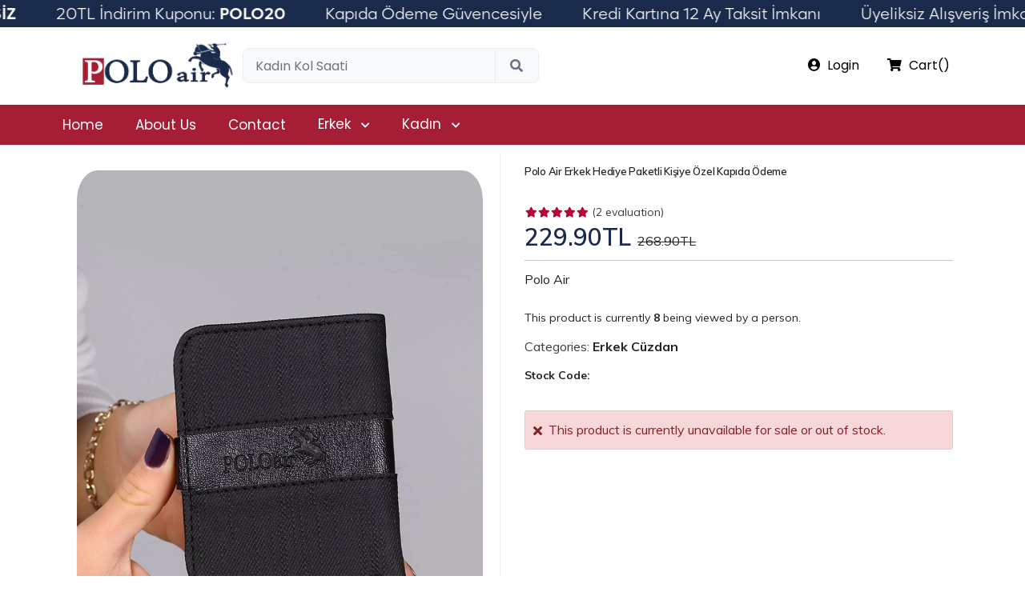

--- FILE ---
content_type: text/html; charset=UTF-8
request_url: https://www.poloair.com.tr/1175-polo-air-erkek-hediye-paketli-kisiye-ozel-kapida-odeme/
body_size: 17224
content:
<!DOCTYPE html>
<html lang="tr">
<head>
        <meta charset="utf-8" />
        <meta http-equiv="X-UA-Compatible" content="IE=edge" />
        <meta name="viewport" content="width=device-width, initial-scale=1, shrink-to-fit=no" />
         <link rel="stylesheet" href="https://www.poloair.com.tr/theme/assets/css/all.min.css" />
        <link rel="stylesheet" href="https://www.poloair.com.tr/theme/assets/css/bootstrap.min.css" />
        <link rel="stylesheet" href="https://www.poloair.com.tr/theme/assets/css/swiper-bundle.min.css" />
        <link rel="stylesheet" href="https://www.poloair.com.tr/theme/assets/css/soft-style3.css" />
		<script src="https://www.poloair.com.tr/theme/assets/js/jquery-3.6.0.min.js"></script>
		<!-- SEO Ayarları -->
			<title>Polo Air Erkek Hediye Paketli Kişiye Özel Kapıda Ödeme      | Polo Air</title>
			<link rel="icon" href="https://www.poloair.com.tr/uploads/335-polo-air-favicon.png" />
			<meta name="description" content="Polo Air Erkek Hediye Paketli Kişiye Özel Kapıda Ödeme Polo Air firmasının Erkek Kartlık kategorisindeki ürünü, kaliteli suni deriden üretilmiş olup kot desenli şık bir görünüme sahipti"/>
			<meta name="author" content="Polo Air"/>
			<meta name="theme-color" content="#a51e36">
			<link rel="canonical" href="https://www.poloair.com.tr/1175-polo-air-erkek-hediye-paketli-kisiye-ozel-kapida-odeme/" />
			<link href="https://www.poloair.com.tr/1175-polo-air-erkek-hediye-paketli-kisiye-ozel-kapida-odeme/" hreflang="tr" rel="alternate"/>
			<meta property="og:locale" content="tr_TR" />
			<meta property="og:type" content="website" />
			<meta property="og:title" content="Polo Air Erkek Hediye Paketli Kişiye Özel Kapıda Ödeme      | Polo Air" />
			<meta property="og:description" content="Polo Air Erkek Hediye Paketli Kişiye Özel Kapıda Ödeme Polo Air firmasının Erkek Kartlık kategorisindeki ürünü, kaliteli suni deriden üretilmiş olup kot desenli şık bir görünüme sahipti" />
			<meta property="og:url" content="https://www.poloair.com.tr/1175-polo-air-erkek-hediye-paketli-kisiye-ozel-kapida-odeme/" />
			<meta property="og:site_name" content="Polo Air Erkek Hediye Paketli Kişiye Özel Kapıda Ödeme      | Polo Air" />
			<meta property="og:image" content="https://www.poloair.com.tr/uploads/products/2023/09/23/polo-air-erkek-kot-desenli-spor-kartlik-siyah811.webp" />
			<meta property="og:image:secure_url" content="https://www.poloair.com.tr/uploads/products/2023/09/23/polo-air-erkek-kot-desenli-spor-kartlik-siyah811.webp" />
			<meta property="og:image:width" content="140" />
			<meta property="og:image:height" content="40" />
			<meta name="twitter:card" content="summary_large_image" />
			<meta name="twitter:description" content="Polo Air Erkek Hediye Paketli Kişiye Özel Kapıda Ödeme Polo Air firmasının Erkek Kartlık kategorisindeki ürünü, kaliteli suni deriden üretilmiş olup kot desenli şık bir görünüme sahipti" />
			<meta name="twitter:title" content="Polo Air Erkek Hediye Paketli Kişiye Özel Kapıda Ödeme      | Polo Air" />
		<!-- SEO Ayarları -->
		<script>
!function(f,b,e,v,n,t,s)
{if(f.fbq)return;n=f.fbq=function(){n.callMethod?
n.callMethod.apply(n,arguments):n.queue.push(arguments)};
if(!f._fbq)f._fbq=n;n.push=n;n.loaded=!0;n.version='2.0';
n.queue=[];t=b.createElement(e);t.async=!0;
t.src=v;s=b.getElementsByTagName(e)[0];
s.parentNode.insertBefore(t,s)}(window, document,'script',
'https://connect.facebook.net/en_US/fbevents.js');
fbq('init','765083198753922');
fbq('track', 'PageView');
</script>
<noscript><img height="1" width="1" style="display:none" src="https://www.facebook.com/tr?id=765083198753922&ev=PageView&noscript=1"/></noscript>
<!-- End Meta Pixel Code -->
<!-- Google tag (gtag.js) -->
<script async src="https://www.googletagmanager.com/gtag/js?id=G-R2N8Y8LW7T"></script>
<script>
  window.dataLayer = window.dataLayer || [];
  function gtag(){dataLayer.push(arguments);}
  gtag('js', new Date());

  gtag('config', 'G-R2N8Y8LW7T');
</script>				<!-- Facebook Pixel Code -->
<script>
!function(f,b,e,v,n,t,s){if(f.fbq)return;n=f.fbq=function(){n.callMethod?
n.callMethod.apply(n,arguments):n.queue.push(arguments)};if(!f._fbq)f._fbq=n;
n.push=n;n.loaded=!0;n.version='2.0';n.queue=[];t=b.createElement(e);t.async=!0;
t.src=v;s=b.getElementsByTagName(e)[0];s.parentNode.insertBefore(t,s)}(window,
document,'script','https://connect.facebook.net/en_US/fbevents.js');

fbq('init', '765083198753922');
fbq('track', 'ViewContent', {content_type: 'product', content_ids: '1175', value: 229.90, currency: 'TRY'});</script>
<noscript><img height="1" width="1" style="display:none"
src="https://www.facebook.com/tr?id=765083198753922&ev=PageView&noscript=1"
/></noscript>
<!-- End Facebook Pixel Code -->		<script type="application/ld+json">
		{
		  "@context": "http://schema.org/",
		  "@type": "Product",
		  "name": "Polo Air Erkek Hediye Paketli Kişiye Özel Kapıda Ödeme      | Polo Air",
		  "sku": "polo-air1175",
		  "image": [
			"https://www.poloair.com.tr/uploads/products/2023/09/23/polo-air-erkek-kot-desenli-spor-kartlik-siyah811.webp"
			   ],
		  "description": "Polo Air Erkek Hediye Paketli Kişiye Özel Kapıda Ödeme      Polo Air firmasının Erkek Kartlık kategorisindeki ürünü, kaliteli suni deriden üretilmiş olup kot desenli şık bir görünüme sahipti",
		  "mpn": "polo-air1175",
		  "brand": {
			"@type": "Thing",
				"name": "Polo Air"
		  },
		  "offers": {
			"@type": "Offer",
					  "priceValidUntil": "2026-03-18",
		  "url": "https://www.poloair.com.tr/1175-polo-air-erkek-hediye-paketli-kisiye-ozel-kapida-odeme/",
			"priceCurrency": "TRY",
			"price": "229.90",
			"itemCondition": "http://schema.org/UsedCondition",
			"availability": "http://schema.org/OutOfStock",			"seller": {
			  "@type": "Organization",
			  "name": "Polo Air"
			}
		  },
				  "aggregateRating": {
					"@type": "AggregateRating",
					"ratingValue": "5",
					"ratingCount": "2"
				  },"review":[
				{
						 "@type":"Review",
						 "author":"Deniz",
						 "datePublished":"2024-06-20",
						 "reviewBody":"Ürünü satın aldığımdan beri çok memnunum. Paketleme çok özenliydi ve ürünün kalitesi de harika. Hediye için tercih ettiğim en iyi seçimlerden biriydi. Kapıda ödeme seçeneği de benim için büyük bir avantaj oldu. Teslimat süresi oldukça hızlıydı ve kargo görevlisi de oldukça nazikti. Tavsiye ederim."
							},{
						 "@type":"Review",
						 "author":"Ayşe",
						 "datePublished":"2025-08-27",
						 "reviewBody":"Polo Air Erkek Hediye Paketli Kişiye Özel Kapıda Ödeme ürününü satın aldım ve çok memnun kaldım. Tasarımı çok şık ve kalitesi de gerçekten çok iyi. Üstelik kişiye özel olması da çok hoşuma gitti. Hediye paketiyle birlikte geldi ve hediye etmek için ideal bir seçenek oldu. Hem şıklığı hem kalitesiyle kesinlikle tavsiye ederim."
							}]		}
		</script>
    </head>

    <body>
        <style type="text/css">
	.header__logo a img { width: auto; height: 60px; display: block; }.header .nav { background-color: #a51e36; } .footer__widget .footer__logo img { width: 265px; height: auto; display: block; } .footer__section{ background: #ffffff; }.product-card .product__image__wrapper .badge,.btn-primary, .miniCart .header__cart .cart__btn { background: #a51e36; } .product-gallery__thumb .swiper-slide-active .gallery-item, .product-gallery__thumb .swiper-slide:hover .gallery-item{ border-color: #a51e36; } a:hover, a:active{ color: #a51e36; } .product-card .product__image__wrapper .product__image img { width: 108%; } .product-card .product__content .product__title span { font-size: 14px; line-height: 22px; white-space: nowrap; overflow: hidden; text-overflow: ellipsis; display: block; width: 100%; } @media screen and (max-width: 767px){ .miniCart .header__cart .cart__btn { background: #fff; } }@media screen and (max-width: 767px) {.miniCart .header__cart .cart__btn .title {display: block; }} .header__menu .main__menu li a{color:#ffffff;font-size:17px;}.header__menu .main__menu li:hover a, .header__menu .main__menu li.active a {color: #bababa;} .newbard h1 { display: flex; align-items: center; font-size: 34px; margin-bottom: 5px; font-weight: 900; } .newbard h1::after { content: ''; flex-grow: 1; height: 1px; background-color: black; margin-left: 10px; } .newbard b { display: flex; align-items: center; font-size: 1.4em; margin-bottom: 5px; font-weight: 400; } .newbard b::after { content: ''; flex-grow: 1; height: 1px; background-color: black; margin-left: 10px; } .newbard .description { font-size: 16px; line-height: 1.5; }.product-card .product__content .product__price{font-size:18px;} .container.newbard { padding-left: 30px; }.modal-contentv2{width: auto;}.formTitle{font-size: 36px;font-weight: 700;line-height: 44px;letter-spacing: -0.02em;color: #252522;}.zoom-hint-overlay { position: absolute; top: 50%; left: 50%; transform: translate(-50%, -50%); background: rgba(0, 0, 0, 0.7); color: white; padding: 10px 20px; border-radius: 5px; opacity: 0; transition: opacity 0.5s ease-in-out; pointer-events: none; z-index: 10; font-size: 16px; text-align: center; display: flex; align-items: center; } .zoom-hint-overlay i { margin-right: 8px; } .zoom-hint-overlay.show { opacity: 1; }
</style>
<style type="text/css">@import url("https://fonts.googleapis.com/css2?family=Poppins%3Awght%40300%3B400%3B600%3B700&display=swap");</style><style type="text/css">.header__menu { font-family: "Poppins", sans-serif; }</style><header class="header text-center">
<div id="duyuru"><div id="duyuru-icerik" class="duyuru-icerik"></div><div id="duyuru-icerik-klon" class="duyuru-icerik"></div></div>            <div class="container">
                <div class="header__top">
                    <div class="header__left">
                        <div class="header__toggle d-lg-none">
                            <button class="toggler__btn">
                                <svg width="18" height="12" viewBox="0 0 18 12" fill="none" xmlns="http://www.w3.org/2000/svg">
                                    <path fill-rule="evenodd" clip-rule="evenodd" d="M0 12H18V10H0V12ZM0 7H18V5H0V7ZM0 0V2H18V0H0Z" fill="#667085" />
                                </svg>
                            </button>
                        </div>
                                                <div class="header__logo text-center">
                            <a href="https://www.poloair.com.tr/"><img src="https://www.poloair.com.tr/uploads/200-polo-air-logo.png" alt="Polo Air" /> </a>
                        </div>
						                        <div class="search__form__wrapper">
                            <form action="https://www.poloair.com.tr/" method="get" class="search__form">
                                <input type="search" class="form-control dynamic-placeholder" name="search" placeholder="Type the product, category, or brand you are looking for..." />
                                <button type="submit">
                                    <i class="fa fa-search" aria-hidden="true"></i>
                                </button>
                            </form>
                        </div>
												                    </div>
                    <div class="header__meta">
					<ul class="meta__item"><li><a href="#" data-bs-toggle="modal" data-bs-target="#signup" style="color:#000000"><i class="fa fa-user-circle"></i><span>Login</span></a></li></ul>													                       <div class="miniCart">
                            <div class="header__cart">
								<a href="#" class="cart__btn" style="background:#ffffff;color:#000000">
                                    <div class="cart__btn-img">
                                        <span class="title"><i class="fa fa-shopping-cart" aria-hidden="true"></i></span>
                                    </div>
                                    <span class="title">Cart(<span class="value saview"></span>)</span>
                                </a>
                            </div>
                        </div>
										</div>
                </div>
                <!-- Search Form -->
                <form action="https://www.poloair.com.tr/" method="get" class="search__form full__width d-lg-none d-flex">
                    <input type="search" class="form-control dynamic-placeholder" name="search" placeholder="Aradığınız ürün, kategori veya markayı yazınız.." />
                    <button type="submit">
                        <i class="fa fa-search" aria-hidden="true"></i>
                    </button>
                </form>
                <!-- Search Form -->
													
            </div>
            <nav class="nav d-none d-lg-flex">
                <div class="container">
  
                    <div class="header__wrapper">
                        <div class="header__menu">
                            <ul class="main__menu">
								<li><a href="https://www.poloair.com.tr/">Home</a></li><li><a href="https://www.poloair.com.tr/hakkimizda/">About Us</a></li><li><a href="https://www.poloair.com.tr/iletisim/">Contact</a></li><li class='has__dropdown'><a href='https://www.poloair.com.tr/16-erkek/'>Erkek</a><div class='sub__menu'><ul class='vertical__menu-item'><li class=''><a href='https://www.poloair.com.tr/23-erkek-cantali-saatli-setler/'>Erkek Çantalı Saatli Setler</a></li><li class=''><a href='https://www.poloair.com.tr/8-erkek-cuzdan/'>Erkek Cüzdan</a></li><li class=''><a href='https://www.poloair.com.tr/5-erkek-cuzdan-seti/'>Erkek Cüzdan Seti</a></li><li class=''><a href='https://www.poloair.com.tr/20-erkek-el-cantasi/'>Erkek El Çantası</a></li><li class=''><a href='https://www.poloair.com.tr/11-erkek-gunes-gozlugu/'>Erkek Güneş Gözlüğü</a></li><li class=''><a href='https://www.poloair.com.tr/15-erkek-kemer/'>Erkek Kemer</a></li><li class=''><a href='https://www.poloair.com.tr/1-erkek-kol-saati/'>Erkek Kol Saati</a></li><li class=''><a href='https://www.poloair.com.tr/7-erkek-parfum/'>Erkek Parfüm</a></li><li class=''><a href='https://www.poloair.com.tr/22-erkek-parfumlu-setler/'>Erkek Parfümlü Setler</a></li><li class=''><a href='https://www.poloair.com.tr/3-erkek-set-takimi/'>Erkek Set Takımı</a></li><li class=''><a href='https://www.poloair.com.tr/14-gomlek/'>Gömlek</a></li></ul></div></li><li class='has__dropdown'><a href='https://www.poloair.com.tr/17-kadin/'>Kadın</a><div class='sub__menu'><ul class='vertical__menu-item'><li class=''><a href='https://www.poloair.com.tr/12-bay-bayan-cift-saatleri/'>Bay & Bayan Çift Saatleri</a></li><li class=''><a href='https://www.poloair.com.tr/21-cocuk-kol-saatleri/'>Çocuk Kol Saatleri</a></li><li class=''><a href='https://www.poloair.com.tr/9-kadin-bileklik/'>Kadın Bileklik</a></li><li class=''><a href='https://www.poloair.com.tr/4-kadin-bileklik-seti/'>Kadın Bileklik Seti</a></li><li class=''><a href='https://www.poloair.com.tr/10-kadin-gunes-gozlugu/'>Kadın Güneş Gözlüğü</a></li><li class=''><a href='https://www.poloair.com.tr/19-kadin-kol-cantasi/'>Kadın Kol Çantası</a></li><li class=''><a href='https://www.poloair.com.tr/2-kadin-kol-saati/'>Kadın Kol Saati</a></li><li class=''><a href='https://www.poloair.com.tr/13-kadin-parfum/'>Kadın Parfüm</a></li><li class=''><a href='https://www.poloair.com.tr/24-kadin-parfum-seti/'>Kadın Parfüm Seti</a></li><li class=''><a href='https://www.poloair.com.tr/25-renkli-kol-saatleri/'>Renkli Kol Saatleri</a></li></ul></div></li>                            </ul>
                        </div>
                    </div>
                </div>
            </nav>
        </header>
<style type="text/css">
	.header__menu .main__menu li .sub__menu{
		width:auto;
	}.header__menu .main__menu li .sub__menu li {
    border: none;
    min-width: 190px;
    max-width: 1032px;
}.header__menu .main__menu li:hover .sub__menu, .header__menu .main__menu li .sub__menu {
    left: -182%;
}
</style>
	        <section class="product-main mt-2">
            <div class="container">
                <div class="row product-detail">
					<style type="text/css">
@media screen and (min-width: 1024px) {
    .product-gallery__main {
        aspect-ratio: 1 / 1.4;
        max-height: 1200px;
    }
}
@media screen and (max-width: 768px) {
    .product-gallery__main {
        aspect-ratio: 4 / 5.5;
		max-height: 1200px;
    }
}
</style>
<div class="col-md-6">
  <div class="product-gallery product-gallery__v2">
    <div class="product-gallery__main swiper productPreviewSwiper2">
            <div class="zoom-hint-overlay" id="zoomHint">
        <i class="fas fa-search-plus"></i> Double-click to zoom in      </div> <!-- Eklenen overlay -->
      <div class="swiper-wrapper">
        <div class="swiper-slide">
          <div class="gallery-item">
            <div class="swiper-zoom-container">
			                <img class="swiper-lazy" style="object-fit:cover;border-radius:5%;" data-src="https://www.poloair.com.tr/uploads/products/2023/09/23/polo-air-erkek-kot-desenli-spor-kartlik-siyah811.webp" alt="Polo Air Erkek Hediye Paketli Kişiye Özel Kapıda Ödeme     " />
              <div class="swiper-lazy-preloader"></div>
            </div>
          </div>
        </div>
                  <div class="swiper-slide">
            <div class="gallery-item">
              <div class="swiper-zoom-container">
			                  <img class="swiper-lazy" style="object-fit:cover;border-radius:5%;" data-src="https://www.poloair.com.tr/uploads/products/2023/09/23/polo-air-erkek-kot-desenli-spor-kartlik-siyah751.webp" alt="Polo Air Erkek Hediye Paketli Kişiye Özel Kapıda Ödeme     " />
                <div class="swiper-lazy-preloader"></div>
              </div>
            </div>
          </div>
                  <div class="swiper-slide">
            <div class="gallery-item">
              <div class="swiper-zoom-container">
			                  <img class="swiper-lazy" style="object-fit:cover;border-radius:5%;" data-src="https://www.poloair.com.tr/uploads/products/2023/09/23/polo-air-erkek-kot-desenli-spor-kartlik-siyah812.webp" alt="Polo Air Erkek Hediye Paketli Kişiye Özel Kapıda Ödeme     " />
                <div class="swiper-lazy-preloader"></div>
              </div>
            </div>
          </div>
                  <div class="swiper-slide">
            <div class="gallery-item">
              <div class="swiper-zoom-container">
			                  <img class="swiper-lazy" style="object-fit:cover;border-radius:5%;" data-src="https://www.poloair.com.tr/uploads/products/2023/09/23/polo-air-erkek-kot-desenli-spor-kartlik-siyah14.webp" alt="Polo Air Erkek Hediye Paketli Kişiye Özel Kapıda Ödeme     " />
                <div class="swiper-lazy-preloader"></div>
              </div>
            </div>
          </div>
                  <div class="swiper-slide">
            <div class="gallery-item">
              <div class="swiper-zoom-container">
			                  <img class="swiper-lazy" style="object-fit:cover;border-radius:5%;" data-src="https://www.poloair.com.tr/uploads/products/2023/09/23/polo-air-erkek-kot-desenli-spor-kartlik-siyah938.webp" alt="Polo Air Erkek Hediye Paketli Kişiye Özel Kapıda Ödeme     " />
                <div class="swiper-lazy-preloader"></div>
              </div>
            </div>
          </div>
              </div>
    </div>
    <div class="product-gallery__thumb swiper productPreviewSwiper2Thumb">
      <div class="swiper-wrapper">
        <div class="swiper-slide">
          <div class="gallery-item">
            <img src="https://www.poloair.com.tr/uploads/products/2023/09/23/polo-air-erkek-kot-desenli-spor-kartlik-siyah811.webp" alt="Polo Air Erkek Hediye Paketli Kişiye Özel Kapıda Ödeme     " />
          </div>
        </div>
                  <div class="swiper-slide">
            <div class="gallery-item">
              <img src="https://www.poloair.com.tr/uploads/products/2023/09/23/polo-air-erkek-kot-desenli-spor-kartlik-siyah751.webp" alt="Polo Air Erkek Hediye Paketli Kişiye Özel Kapıda Ödeme     " />
            </div>
          </div>
                  <div class="swiper-slide">
            <div class="gallery-item">
              <img src="https://www.poloair.com.tr/uploads/products/2023/09/23/polo-air-erkek-kot-desenli-spor-kartlik-siyah812.webp" alt="Polo Air Erkek Hediye Paketli Kişiye Özel Kapıda Ödeme     " />
            </div>
          </div>
                  <div class="swiper-slide">
            <div class="gallery-item">
              <img src="https://www.poloair.com.tr/uploads/products/2023/09/23/polo-air-erkek-kot-desenli-spor-kartlik-siyah14.webp" alt="Polo Air Erkek Hediye Paketli Kişiye Özel Kapıda Ödeme     " />
            </div>
          </div>
                  <div class="swiper-slide">
            <div class="gallery-item">
              <img src="https://www.poloair.com.tr/uploads/products/2023/09/23/polo-air-erkek-kot-desenli-spor-kartlik-siyah938.webp" alt="Polo Air Erkek Hediye Paketli Kişiye Özel Kapıda Ödeme     " />
            </div>
          </div>
              </div>
    </div>
  </div>
</div>
<script>
  document.addEventListener("DOMContentLoaded",function(){var e=document.getElementById("zoomHint"),t=new Swiper(".productPreviewSwiper2Thumb",{spaceBetween:10,slidesPerView:4,freeMode:!0,watchSlidesVisibility:!0,watchSlidesProgress:!0,slideToClickedSlide:!0});new Swiper(".productPreviewSwiper2",{spaceBetween:10,slidesPerView:1,loop:!0,zoom:!0,lazy:{loadPrevNext:!0,loadPrevNextAmount:2},mousewheel:!0,navigation:{nextEl:".swiper-button-next",prevEl:".swiper-button-prev"},thumbs:{swiper:t},on:{init:function(){e.classList.add("show"),setTimeout(function(){e.classList.remove("show")},3e3)}}}).thumbs.swiper=t});
</script>
                    <div class="col-md-6">
                        <div class="product-detail__wrapper">
                           <h1 class="product-detail__title">Polo Air Erkek Hediye Paketli Kişiye Özel Kapıda Ödeme     </h1>
						   <div class="product-detail__meta">
								<div class="rating"><ul><li><i class="fa fa-star" aria-hidden="true"></i></li><li><i class="fa fa-star" aria-hidden="true"></i></li><li><i class="fa fa-star" aria-hidden="true"></i></li><li><i class="fa fa-star" aria-hidden="true"></i></li><li><i class="fa fa-star" aria-hidden="true"></i></li></ul><div class="total__rating"><a href="https://www.poloair.com.tr/1175-polo-air-erkek-hediye-paketli-kisiye-ozel-kapida-odeme/">(2 evaluation)</a></div></div>								</div>
								<span id="oldprice" class="product-detail__price">229.90TL </span>								<del>268.90TL</del>                            <hr /><a class="link-dark" href="https://www.poloair.com.tr/1-polo-air/">Polo Air</a><div class="product-detail__meta"><small class="mb-3">This product is currently <b><span id="goruntulenme"></span></b> being viewed by a person.</small></div><p>Categories: <a class="link-dark" href="https://www.poloair.com.tr/8-erkek-cuzdan/"><b>Erkek Cüzdan</b></a></p><small><b>Stock Code:</b> </small>								<div id="variantAlert" style="display: none; color: red; margin-top: 10px;">
									Lütfen bir varyant seçiniz.
								</div>
																						<div class="mt-5 alert alert-danger d-flex align-items-center" role="alert"> <i class="fa fa-times" aria-hidden="true"></i>&nbsp; This product is currently unavailable for sale or out of stock.</div>                        </div>
                </div>
				<div class="row product-info">
                    <div class="col-12">
                        <div class="tabs__wrapper tabs__wrapper--v3"> <div class="tabs__filter"> <ul class="nav nav-tabs" id="myTab" role="tablist"><li class="nav-item" role="presentation"> <button class="nav-link active" id="home-tab" data-bs-toggle="tab" data-bs-target="#home-tab-pane" type="button" role="tab" aria-controls="home-tab-pane" aria-selected="true" > Product Description </button> </li><li class="nav-item" role="presentation"> <button class="nav-link" id="groceries-tab" data-bs-toggle="tab" data-bs-target="#groceries-tab-pane" type="button" role="tab" aria-controls="groceries-tab-pane" aria-selected="false" > Product Reviews </button> </li></ul> </div> </div>                        <div class="tab-content" id="myTabContent">
														<div class="tab-pane fade show active" id="home-tab-pane" role="tabpanel" aria-labelledby="home-tab" tabindex="0">
                                <div class="content__body">
                                    Polo Air firmasının Erkek Kartlık kategorisindeki ürünü, kaliteli suni deriden üretilmiş olup kot desenli şık bir görünüme sahiptir. Ürünümüzde 1 para bölmesi, 4 adet kredi kartlık bölmesi ve 10 adet şeffaf bölme bulunmaktadır. Ürünümüzün ölçüleri ise 10 CM x 8 CM x 1,5 CM'dir. 

Ürünümüzün özellikleri, kaliteli malzemeden üretilmiş olması ve şık tasarımının yanı sıra içerisindeki bölümler ile de kullanışlılık sağlamaktadır. Küçük boyutu sayesinde kolayca cepte taşınabildiği gibi, içerisine birçok kart ve para yerleştirilebilir. Hem iş hem de günlük hayatta rahatlıkla kullanabileceğiniz bu ürün, sizlere uzun ömürlü bir kullanım sunacaktır.

Marka7 olarak bizler müşteri memnuniyetine önem veriyoruz ve müşterilerimize aynı gün hızlı kargo hizmeti sunuyoruz. Bunun yanı sıra hediye paketi seçeneğimiz de mevcuttur. Kapıda ödeme seçeneği ile yapılan alışverişlerde hediye paketi seçeneği genellikle ücretsizdir ve belli bir fiyat aralığı yoktur. Müşterilerimizin mutlu olması bizim için en büyük öncelik olduğu için her ürünümüz özenle ambalajlanarak gönderilir. 

Marka7 firması olarak sizlere kaliteli ve kullanışlı ürünler sunarken, müşteri memnuniyetini her şeyin ötesinde tutmaktayız.
	
		
	
	
		
			ÖLÇÜLER
				
			
		
		
			10 CM X 8 CM 1,5 CM
				&nbsp;
				
			
		
		
			ÖZELLİĞİ
				
			
		
		
			Kaliteli Suni Deriden Üretilmiştir
				&nbsp;
				
			
		
		
			Kot Desenli Şık Görünüm
				
			
		
		
			1 para bölme
				
			
		
		
			4 adet kredi kartlık bölme
				
			
		
		
			10 adet şeffaf bölme
				
			
		
	


	                                </div>
                            </div>
														                            <div class="tab-pane fade" id="groceries-tab-pane" role="tabpanel" aria-labelledby="groceries-tab" tabindex="0"> <div class="content__body"><div class="row"><div class="col-lg-8"><div class="col-md-12">
                <b>Deniz</b> - 20 Haziran 2024<br /><span style="color:#ffc107;"><i class="fa fa-star" aria-hidden="true"></i><i class="fa fa-star" aria-hidden="true"></i><i class="fa fa-star" aria-hidden="true"></i><i class="fa fa-star" aria-hidden="true"></i><i class="fa fa-star" aria-hidden="true"></i></span><br />Ürünü satın aldığımdan beri çok memnunum. Paketleme çok özenliydi ve ürünün kalitesi de harika. Hediye için tercih ettiğim en iyi seçimlerden biriydi. Kapıda ödeme seçeneği de benim için büyük bir avantaj oldu. Teslimat süresi oldukça hızlıydı ve kargo görevlisi de oldukça nazikti. Tavsiye ederim.</div> <hr /><div class="col-md-12">
                <b>Ayşe</b> - 27 Ağustos 2025<br /><span style="color:#ffc107;"><i class="fa fa-star" aria-hidden="true"></i><i class="fa fa-star" aria-hidden="true"></i><i class="fa fa-star" aria-hidden="true"></i><i class="fa fa-star" aria-hidden="true"></i><i class="fa fa-star" aria-hidden="true"></i></span><br />Polo Air Erkek Hediye Paketli Kişiye Özel Kapıda Ödeme ürününü satın aldım ve çok memnun kaldım. Tasarımı çok şık ve kalitesi de gerçekten çok iyi. Üstelik kişiye özel olması da çok hoşuma gitti. Hediye paketiyle birlikte geldi ve hediye etmek için ideal bir seçenek oldu. Hem şıklığı hem kalitesiyle kesinlikle tavsiye ederim.</div> <hr /></div><div class="col-lg-4"><form action="" method="POST" class="form__wrapper"><div class="flex__form col_2"><div class="form-group"><label for="name">Name & Surname</label><input type="text" name="yName" id="name" class="form-control"placeholder="____________________" /></div><input type="hidden" name="yID" value="1175" /><div class="form-group"><label for="subject">Rating</label><div class="select__style"><select name="yDerece" id="subject" class="form-control select-subject"><option value="">Select</option><option value="5">5 - Excellent</option><option value="4">4 - Good</option><option value="3">3 - Fair</option><option value="2">2 - Poor</option><option value="1">1 - Very Bad</option></select></div></div></div><div class="form-group"><label for="area">Comment</label><textarea name="yYorum" cols="30" rows="5" id="area" class="form-control form-area"placeholder="Write a review about the product..."></textarea></div><div class="submit__btn"><button type="submit" name="Ygonder" class="btn btn-primary mt-0 w-100">Submit</button></div></form> </div></div> </div> </div>
							                        </div>
                    </div>
                </div>
			</div>
        </section>
				<section class="trending__section pt-0 mt-5">
            <div class="container">
                <div class="row">
                    <div class="col-12">
                        <div class="section-title">
                            <div class="container newbard mt-5"> <b>Similar Products</b> </div>                        </div>
                    </div>
                </div>
                <div class="row">
                    <div class="col-12">
                       <div class="product__wrapper swiper__pagination">
                            <div class="swiper trending__Swiper">
                                 <div class="swiper-wrapper">
								<div class="swiper-slide"><div class="product-card"><div class="product__image__wrapper"><a href="https://www.poloair.com.tr/1117-polo-air-erkek-cuzdan-ve-gecmeli-kartlik-model-sete-3018-y" class="product__image"><img class="lazy-load" data-src="https://www.poloair.com.tr/uploads/products/2023/09/23/thumb_polo-air-hakiki-yesil-deri-cuzdan-sete-3018-y426.webp" alt="Polo Air Erkek Cüzdan ve Geçmeli Kartlık Model SETE-3018-Y" /></a><div class="badge">%5 Discount</div><div class="otherColorsMini"><div class="variant-selector"> <div> <span class="variant-color"></span> <span class="variant-color"></span> </div> <span class="variant-count">5</span> </div></div></div><div class="product__content"><div class="product__title"><span><a href="https://www.poloair.com.tr/1117-polo-air-erkek-cuzdan-ve-gecmeli-kartlik-model-sete-3018-y">Polo Air Erkek Cüzdan ve Geçmeli Kartlık Model SETE-3018-Y</a></span></div><div class="product__bottom"><div class="product__price">689.90TL</div></div><button onclick="add_Cart(1117)" class="cardAds addCart" id="hidden-1117"><i class="fa fa-cart-plus"></i> Add to Cart</button><div id="cartSuccess-1117"></div></div></div></div><div class="swiper-slide"><div class="product-card"><div class="product__image__wrapper"><a href="https://www.poloair.com.tr/1118-polo-air-erkek-kisiye-ozel-hediye-paketli-kapida-odeme-sete-3008-cdn-g" class="product__image"><img class="lazy-load" data-src="https://www.poloair.com.tr/uploads/products/2023/09/23/thumb_polo-air-erkek-spor-cuzdan-kartlik-gri-sete-3008-cdn-g662.webp" alt="Polo Air Erkek Kişiye Özel Hediye Paketli Kapıda Ödeme    SETE-3008-CDN-G" /></a><div class="badge">%12 Discount</div></div><div class="product__content"><div class="product__title"><span><a href="https://www.poloair.com.tr/1118-polo-air-erkek-kisiye-ozel-hediye-paketli-kapida-odeme-sete-3008-cdn-g">Polo Air Erkek Kişiye Özel Hediye Paketli Kapıda Ödeme    SETE-3008-CDN-G</a></span></div><div class="product__bottom"><div class="product__price">289.90TL</div></div><button onclick="add_Cart(1118)" class="cardAds addCart" id="hidden-1118"><i class="fa fa-cart-plus"></i> Add to Cart</button><div id="cartSuccess-1118"></div></div></div></div><div class="swiper-slide"><div class="product-card"><div class="product__image__wrapper"><a href="https://www.poloair.com.tr/1119-polo-air-erkek-hediye-paketli-kisiye-ozel-kapida-odeme-sete-3009-cdn-y" class="product__image"><img class="lazy-load" data-src="https://www.poloair.com.tr/uploads/products/2023/09/23/thumb_polo-air-erkek-spor-cuzdan-yesil-sete-3009-cdn-y551.webp" alt="Polo Air Erkek Hediye Paketli Kişiye Özel Kapıda Ödeme   SETE-3009-CDN-Y" /></a><div class="badge">%12 Discount</div></div><div class="product__content"><div class="product__title"><span><a href="https://www.poloair.com.tr/1119-polo-air-erkek-hediye-paketli-kisiye-ozel-kapida-odeme-sete-3009-cdn-y">Polo Air Erkek Hediye Paketli Kişiye Özel Kapıda Ödeme   SETE-3009-CDN-Y</a></span></div><div class="product__bottom"><div class="product__price">289.90TL</div></div><button onclick="add_Cart(1119)" class="cardAds addCart" id="hidden-1119"><i class="fa fa-cart-plus"></i> Add to Cart</button><div id="cartSuccess-1119"></div></div></div></div><div class="swiper-slide"><div class="product-card"><div class="product__image__wrapper"><a href="https://www.poloair.com.tr/1120-polo-air-erkek-kisiye-ozel-hediye-paketli-kapida-odeme-sete-3009-cdn-t" class="product__image"><img class="lazy-load" data-src="https://www.poloair.com.tr/uploads/products/2023/09/23/thumb_polo-air-erkek-spor-cuzdan-taba-sete-3009-cdn-t676.webp" alt="Polo Air Erkek Kişiye Özel Hediye Paketli Kapıda Ödeme   SETE-3009-CDN-T" /></a><div class="badge">%12 Discount</div></div><div class="product__content"><div class="product__title"><span><a href="https://www.poloair.com.tr/1120-polo-air-erkek-kisiye-ozel-hediye-paketli-kapida-odeme-sete-3009-cdn-t">Polo Air Erkek Kişiye Özel Hediye Paketli Kapıda Ödeme   SETE-3009-CDN-T</a></span></div><div class="product__bottom"><div class="product__price">289.90TL</div></div><button onclick="add_Cart(1120)" class="cardAds addCart" id="hidden-1120"><i class="fa fa-cart-plus"></i> Add to Cart</button><div id="cartSuccess-1120"></div></div></div></div><div class="swiper-slide"><div class="product-card"><div class="product__image__wrapper"><a href="https://www.poloair.com.tr/1122-polo-air-erkek-kapida-odeme-kisiye-ozel-hediye-paketli-sete-3009-cdn-s" class="product__image"><img class="lazy-load" data-src="https://www.poloair.com.tr/uploads/products/2023/09/23/thumb_polo-air-erkek-spor-cuzdan-siyah-sete-3009-cdn-s446.webp" alt="Polo Air Erkek Kapıda Ödeme Kişiye Özel Hediye Paketli   SETE-3009-CDN-S" /></a><div class="badge">%12 Discount</div></div><div class="product__content"><div class="product__title"><span><a href="https://www.poloair.com.tr/1122-polo-air-erkek-kapida-odeme-kisiye-ozel-hediye-paketli-sete-3009-cdn-s">Polo Air Erkek Kapıda Ödeme Kişiye Özel Hediye Paketli   SETE-3009-CDN-S</a></span></div><div class="product__bottom"><div class="product__price">289.90TL</div></div><button onclick="add_Cart(1122)" class="cardAds addCart" id="hidden-1122"><i class="fa fa-cart-plus"></i> Add to Cart</button><div id="cartSuccess-1122"></div></div></div></div><div class="swiper-slide"><div class="product-card"><div class="product__image__wrapper"><a href="https://www.poloair.com.tr/1123-polo-air-kapida-odeme-hediye-paketli-erkek-kisiye-ozel-sete-3015-cdn-s" class="product__image"><img class="lazy-load" data-src="https://www.poloair.com.tr/uploads/products/2023/09/23/thumb_polo-air-cizgi-desenli-erkek-cuzdan-siyah-sete-3015-cdn-s226.webp" alt="Polo Air Kapıda Ödeme Hediye Paketli Erkek Kişiye Özel    SETE-3015-CDN-S" /></a><div class="badge">%13 Discount</div></div><div class="product__content"><div class="product__title"><span><a href="https://www.poloair.com.tr/1123-polo-air-kapida-odeme-hediye-paketli-erkek-kisiye-ozel-sete-3015-cdn-s">Polo Air Kapıda Ödeme Hediye Paketli Erkek Kişiye Özel    SETE-3015-CDN-S</a></span></div><div class="product__bottom"><div class="product__price">259.90TL</div></div><button onclick="add_Cart(1123)" class="cardAds addCart" id="hidden-1123"><i class="fa fa-cart-plus"></i> Add to Cart</button><div id="cartSuccess-1123"></div></div></div></div><div class="swiper-slide"><div class="product-card"><div class="product__image__wrapper"><a href="https://www.poloair.com.tr/1124-polo-air-kisiye-ozel-kapida-odeme-erkek-hediye-paketli-sete-3013-cdn-s" class="product__image"><img class="lazy-load" data-src="https://www.poloair.com.tr/uploads/products/2023/09/23/thumb_polo-air-dama-desenli-erkek-cuzdan-ve-kartlik-siyah-sete-3013-cdn-s372.webp" alt="Polo Air Kişiye Özel Kapıda Ödeme Erkek Hediye Paketli       SETE-3013-CDN-S" /></a><div class="badge">%11 Discount</div></div><div class="product__content"><div class="product__title"><span><a href="https://www.poloair.com.tr/1124-polo-air-kisiye-ozel-kapida-odeme-erkek-hediye-paketli-sete-3013-cdn-s">Polo Air Kişiye Özel Kapıda Ödeme Erkek Hediye Paketli       SETE-3013-CDN-S</a></span></div><div class="product__bottom"><div class="product__price">319.90TL</div></div><button onclick="add_Cart(1124)" class="cardAds addCart" id="hidden-1124"><i class="fa fa-cart-plus"></i> Add to Cart</button><div id="cartSuccess-1124"></div></div></div></div><div class="swiper-slide"><div class="product-card"><div class="product__image__wrapper"><a href="https://www.poloair.com.tr/1126-polo-air-hediye-paketli-kapida-odeme-kisiye-ozel-sete-3018-g" class="product__image"><img class="lazy-load" data-src="https://www.poloair.com.tr/uploads/products/2023/09/23/thumb_polo-air-hakiki-gri-deri-cuzdan-sete-3018-g409.webp" alt="Polo Air Hediye Paketli Kapıda Ödeme Kişiye Özel    SETE-3018-G" /></a><div class="badge">%5 Discount</div><div class="otherColorsMini"><div class="variant-selector"> <div> <span class="variant-color"></span> <span class="variant-color"></span> </div> <span class="variant-count">5</span> </div></div></div><div class="product__content"><div class="product__title"><span><a href="https://www.poloair.com.tr/1126-polo-air-hediye-paketli-kapida-odeme-kisiye-ozel-sete-3018-g">Polo Air Hediye Paketli Kapıda Ödeme Kişiye Özel    SETE-3018-G</a></span></div><div class="product__bottom"><div class="product__price">689.90TL</div></div><button onclick="add_Cart(1126)" class="cardAds addCart" id="hidden-1126"><i class="fa fa-cart-plus"></i> Add to Cart</button><div id="cartSuccess-1126"></div></div></div></div><div class="swiper-slide"><div class="product-card"><div class="product__image__wrapper"><a href="https://www.poloair.com.tr/1127-polo-air-erkek-kisiye-ozel-hediye-paketli-kapida-odeme-sete-3012-cdn-l" class="product__image"><img class="lazy-load" data-src="https://www.poloair.com.tr/uploads/products/2023/09/23/thumb_polo-air-erkek-klasik-cuzdan-lacivert-sete-3012-cdn-l646.webp" alt="Polo Air Erkek Kişiye Özel Hediye Paketli Kapıda Ödeme   SETE-3012-CDN-L" /></a><div class="badge">%13 Discount</div></div><div class="product__content"><div class="product__title"><span><a href="https://www.poloair.com.tr/1127-polo-air-erkek-kisiye-ozel-hediye-paketli-kapida-odeme-sete-3012-cdn-l">Polo Air Erkek Kişiye Özel Hediye Paketli Kapıda Ödeme   SETE-3012-CDN-L</a></span></div><div class="product__bottom"><div class="product__price">259.90TL</div></div><button onclick="add_Cart(1127)" class="cardAds addCart" id="hidden-1127"><i class="fa fa-cart-plus"></i> Add to Cart</button><div id="cartSuccess-1127"></div></div></div></div>							</div>
							<div class="swiper-slide"> <div class="swiper-button-next"> <svg width="35" height="16" viewBox="0 0 35 16" fill="none" xmlns="http://www.w3.org/2000/svg"> <path d="M1 8L34 8" stroke="#D0D5DD" stroke-width="2" stroke-linecap="round" stroke-linejoin="round" /> <path d="M27 1L34 8L27 15" stroke="#D0D5DD" stroke-width="2" stroke-linecap="round" stroke-linejoin="round" /> </svg> </div> </div> <div class="swiper-button-prev"> <svg width="23" height="16" viewBox="0 0 23 16" fill="none" xmlns="http://www.w3.org/2000/svg"> <path d="M22 8H1" stroke="#D0D5DD" stroke-width="2" stroke-linecap="round" stroke-linejoin="round" /> <path d="M8 15L1 8L8 1" stroke="#D0D5DD" stroke-width="2" stroke-linecap="round" stroke-linejoin="round" /> </svg> </div> <div class="swiper-pagination"></div>
                            </div>
                            </div>
                    </div>
                </div>
            </div>
        </section>
				<div class="container my-2"> <div class="row justify-content-center"> <div class="col-12 col-md-10"> <div class="feature-card d-flex flex-wrap justify-content-between"> <div class="col-3 col-md-3 feature"> <i class="fas fa-lock"></i> <span>Güvenli Alışveriş</span> </div> <div class="col-3 col-md-3 feature"> <i class="fas fa-shipping-fast"></i> <span>Hızlı Kargo</span> </div> <div class="col-3 col-md-3 feature"> <i class="fas fa-undo"></i> <span>Kolay İade</span> </div> <div class="col-3 col-md-3 feature"> <i class="fas fa-credit-card"></i> <span>Taksit İmkanı</span> </div> </div> </div> </div> </div><style>.feature-card { border: 1px solid #c2c2c2; border-radius: 8px; padding: 14px; transition: transform 0.3s, box-shadow 0.3s; } .feature { text-align: center; } .feature i { font-size: 2rem; margin-bottom: 5px; color: #000000; transition: color 0.3s; } .feature span { line-height: normal; font-size: 10px; font-weight: bold; margin-top: 5px; transition: color 0.3s; display: block; } .feature-card:hover { transform: translateY(-5px); box-shadow: 0 2px 8px rgba(0, 0, 0, 0.1); } .feature:hover i { color: #c2c2c2; } .feature:hover span { color: #c2c2c2; }</style><style type="text/css">.header__top { font-family: "Poppins", sans-serif; }</style><style type="text/css">@import url("https://fonts.googleapis.com/css2?family=Muli%3Awght%40300%3B400%3B600%3B700&display=swap");</style><style type="text/css">body { font-family: "Muli", sans-serif; }</style><link rel="stylesheet" type="text/css" href="https://www.poloair.com.tr/theme/assets/css/zabal-fonts.css"><style type="text/css">.feature-card { font-family: "ZabalDEMO", sans-serif; }</style><style type="text/css">.cardAds { font-family: "Poppins", sans-serif; }</style><style type="text/css">.btn-edits { font-family: "ZabalDEMO", sans-serif; }</style><style type="text/css">.newbard { font-family: "ZabalDEMO", sans-serif; }</style><style type="text/css">
body{background:#ffffff}.header{background: #ffffff;}
.product-card .product__content .product__rating ul li{color: #1a2a4a;}
.btn-edits {font-size:19px;background-color: #a51e36;color: #ffffff;-webkit-box-shadow: 0px 1px 2px 0px rgba(16, 24, 40, 0.0509803922);box-shadow: 0px 1px 2px 0px rgba(16, 24, 40, 0.0509803922);}.btn-edits:focus, .btn-edits:hover {background: #1a2a4d;-webkit-box-shadow: none;box-shadow: none;color:#ffffff}.btn-edits:focus svg path, .btn-edits:hover svg path {fill: currentColor;}.btn-edits.-o {background-color: #fbd5ce;color: #ffffff;}.btn-edits.-o:hover, .btn-edits.-o:focus {background-color: #1a2a4d;color: #ffffff;}.product-detail__action .item .btn {
    padding: 20px;
    width: 100%;
    text-transform: capitalize;
}h3{font-size:24px;}

.privateTagss {     font-size: 16px;    font-weight: 400;padding: 5px; background: #a51e36; color: #fff; text-align: center; width: 100%;    display: inline-block;}.product__image__wrapper.product__image__wrapper__v2.homeNew { aspect-ratio: 1 / 1; } .otherColorsMini { position: absolute; right: 0px; bottom: 15px; z-index: 999; }.variant-count { font-size: 10px; font-weight: 600; line-height: 13px; color: #333; } .variant-selector { border-radius: 4px; box-shadow: 0 2px 4px rgba(0, 0, 0, 0.1); background-color: #ffffff; position: absolute; right: 10px; bottom: 10px; cursor: pointer; display: flex; gap: 5px; align-items: center; justify-content: center; padding: 3px 6px; z-index: 5; } .variant-selector.highlight { z-index: 1061; } .variant-selector.with-badge { bottom: 32px; } .variant-selector div { display: flex; align-items: center; } .variant-selector div .variant-color { width: 12px; height: 12px; border: solid 1px #ffffff; background-color: pink; border-radius: 50%; } .variant-selector div .variant-color:nth-child(1) { background-image: linear-gradient(to right, #007bff 0%, #654ea3 50%, #eaafc8 100%); z-index: 2; } .variant-selector div .variant-color:nth-child(2) { background-image: linear-gradient(to right, #00b09b 0%, #96c93d 50%, #f7b733 100%); z-index: 1; margin-left: -6px; } .product-card .product__image__wrapper { aspect-ratio: 1 / 1.5; }.cart__items{overflow-y:auto;max-height:440px}@media (max-width: 768px){.cart__items{max-height:240px}}
img.lazy-load{background:linear-gradient(270deg,,#ececec);background-size:400% 400%;animation:loadingGradient 3s ease-in-out infinite;opacity:0;transition:opacity .3s ease-out}@keyframes loadingGradient{0%{background-position:0 50%}50%{background-position:100% 50%}100%{background-position:0 50%}}img:not(.lazy-load){animation:none;opacity:1}video.mobileVideos{padding:10px;border-radius:5%;border:1pxsolid #a51e36;
}
</style>
<footer class="footer__section">
            <div class="container">
                <div class="row">
				                    <div class="col-lg-4 col-md-12 col-sm-12">
                        <div class="footer__wrapper">
                            <div class="footer__widget d-block">
							<div class="footer__logo"><a href="https://www.poloair.com.tr/"><img src="https://www.poloair.com.tr/uploads/200-polo-air-logo.png" alt="Polo Air" /></a></div>                                <p></p>
                            </div>
							                        </div>
                    </div>
				                    <div class="col-lg-2 col-md-3 col-sm-12">
                        <div class="footer__wrapper">
                            <div class="footer__widget">
                                <div class="title">
                                    <span>Categories</span>
                                </div>
                                <ul>
																<li><a href="https://www.poloair.com.tr/16-erkek/">Erkek</a></li><li><a href="https://www.poloair.com.tr/17-kadin/">Kadın</a></li>                                </ul>
                            </div>
                        </div>
                    </div>
                    <div class="col-lg-2 col-md-3 col-sm-12">
                        <div class="footer__wrapper">
                            <div class="footer__widget">
                                <div class="title">
                                    <span>Corporate</span>
                                </div>
                                <ul>
                                    <li><a href="https://www.poloair.com.tr/hakkimizda/">About Us</a></li>
                                    <li><a href="https://www.poloair.com.tr/iletisim/">Contact</a></li>
									<li><a href="https://www.poloair.com.tr/blog/">Blog</a></li>                                   <li><a href="https://www.poloair.com.tr/banka-bilgileri/">Bank Information</a></li>
                                </ul>
                            </div>
                        </div>
                    </div>
                    					<div class="col-lg-2 col-md-3 col-sm-12">
                        <div class="footer__wrapper">
                            <div class="footer__widget">
                                <div class="title">
                                    <span>Blog</span>
                                </div>
                                <ul>
                                   <li><a href="https://www.poloair.com.tr/1-kapida-odeme-ile-alisverisin-avantajlari-nedir/">Kapıda Ödeme ile Alışverişin Avantajları Nedir?</a></li>                                </ul>
                            </div>
                        </div>
                    </div>
					                   <div class="col-lg-2 col-md-3 col-sm-12">
                        <div class="footer__wrapper">
                            <div class="footer__widget">
                                <div class="title">
                                    <span>Quick Access</span>
                                </div>
                                <ul>
                                   <li><a href="https://www.poloair.com.tr/">Home</a></li><li><a href="https://www.poloair.com.tr/1-mesafeli-satis-sozlesmesi/">Mesafeli Satış Sözleşmesi</a></li><li><a href="https://www.poloair.com.tr/3-gizlilik-ve-guvenlik/">Gizlilik Ve Güvenlik</a></li><li><a href="https://www.poloair.com.tr/3-iade-kosullari/">İade Koşulları</a></li>                                </ul>
                            </div>
                        </div>
                    </div>
                </div>
                <div class="row">
                    <div class="col-12">
                        <!-- Accordion Start -->
                        <div class="accordion__wrapper">
                            <div class="accordion accordion-flush" id="accordionFlushExample01">
                                <div class="accordion-item">
                                    <span class="accordion-header" id="flush-heading01">
                                        <button
                                            class="accordion-button collapsed"
                                            type="button"
                                            data-bs-toggle="collapse"
                                            data-bs-target="#flush-collapse01"
                                            aria-expanded="false"
                                            aria-controls="flush-collapse01"
                                        >
                                            Corporate                                        </button>
                                    </span>
                                    <div id="flush-collapse01" class="accordion-collapse collapse" aria-labelledby="flush-heading01" data-bs-parent="#accordionFlushExample01">
                                        <div class="accordion-body">
                                            <div class="footer__widget">
                                                <ul>
                                                   <li><a href="https://www.poloair.com.tr/indirimli-urunler/">Discounted Products</a></li>
													<li><a href="https://www.poloair.com.tr/hakkimizda/">About Us</a></li>
													<li><a href="https://www.poloair.com.tr/iletisim/">Contact</a></li>
													<li><a href="https://www.poloair.com.tr/banka-bilgileri/">Bank Information</a></li>
													<li><a href="https://www.poloair.com.tr/blog/">Blog</a></li>                                                </ul>
                                            </div>
                                        </div>
                                    </div>
                                </div>
                                <div class="accordion-item">
                                    <span class="accordion-header" id="flush-heading02">
                                        <button
                                            class="accordion-button collapsed"
                                            type="button"
                                            data-bs-toggle="collapse"
                                            data-bs-target="#flush-collapse02"
                                            aria-expanded="false"
                                            aria-controls="flush-collapse02"
                                        >
                                            Categories                                        </button>
                                    </span>
                                    <div id="flush-collapse02" class="accordion-collapse collapse" aria-labelledby="flush-heading02" data-bs-parent="#accordionFlushExample01">
                                        <div class="accordion-body">
                                            <div class="footer__widget">
                                                <ul>
                                                <li><a href="https://www.poloair.com.tr/indirimli-urunler/">Discounted Products</a></li>
												<li><a href="https://www.poloair.com.tr/16-erkek/">Erkek</a></li><li><a href="https://www.poloair.com.tr/17-kadin/">Kadın</a></li>                                                </ul>
                                            </div>
                                        </div>
                                    </div>
                                </div>
								                                <div class="accordion-item">
                                    <span class="accordion-header" id="flush-heading03">
                                        <button
                                            class="accordion-button collapsed"
                                            type="button"
                                            data-bs-toggle="collapse"
                                            data-bs-target="#flush-collapse03"
                                            aria-expanded="false"
                                            aria-controls="flush-collapse03"
                                        >
                                            Blog                                        </button>
                                    </span>
                                    <div id="flush-collapse03" class="accordion-collapse collapse" aria-labelledby="flush-heading03" data-bs-parent="#accordionFlushExample01">
                                        <div class="accordion-body">
                                            <div class="footer__widget">
                                                <ul>
                                                   <li><a href="https://www.poloair.com.tr/1-kapida-odeme-ile-alisverisin-avantajlari-nedir/">Kapıda Ödeme ile Alışverişin Avantajları Nedir?</a></li>                                                </ul>
                                            </div>
                                        </div>
                                    </div>
                                </div>
								                            </div>
                        </div>
                        <!-- Accordion End -->
                    </div>
                </div>
            </div>
            <div class="footer__bottom">
                <div class="container">
				<div class="text-center"><img style="height:30px;" src="https://www.poloair.com.tr/theme/assets/images/credit.svg" alt="İş Ortaklarımız" /></div>                    <div class="row">
                        <div class="col-12">
                            <div class="footer__content text-center">
                                <div class="content">
                                    <p>
                                        &copy; 2025                                        <a href="https://www.poloair.com.tr/">Polo Air</a>. 	
                                    </p>
                                </div>
								<div class="link"><a target="_blank" href="https://wa.me/905309308210"><i class="fa-brands fa-whatsapp"></i></a><a target="_blank" href="https://www.facebook.com/poloair.tr/"><i class="fa-brands fa-facebook"></i></a><a target="_blank" href="https://www.instagram.com/poloair.tr/"><i class="fa-brands fa-instagram"></i></a></div>                            </div>
                        </div>
                    </div>
                </div>
            </div>
        </footer>
        <!-- Footer Section End -->
		<div class="flyoutMenu">
            <div class="flyout__flip">
                <div class="flyout__inner">
                    <div class="menu__header-top">
                        <div class="brand__logo">
                            <a href="https://www.poloair.com.tr/"><img src="https://www.poloair.com.tr/uploads/200-polo-air-logo.png" class="maxLogoMobile" alt="Polo Air" /></a>                        </div>
                        <!-- Close -->
                        <div class="closest__btn action__btn">
                            <svg width="24" height="24" viewBox="0 0 24 24" fill="none" xmlns="http://www.w3.org/2000/svg">
                                <path d="M18 6L6 18" stroke="#344054" stroke-width="2" stroke-linecap="round" stroke-linejoin="round" />
                                <path d="M6 6L18 18" stroke="#344054" stroke-width="2" stroke-linecap="round" stroke-linejoin="round" />
                            </svg>
                            <!-- Close -->
                        </div>
                    </div>
                    <div class="flyout__menu">
											<ul class="imagesMenu">
						<li style="background:#ffffff"><a href="https://www.poloair.com.tr/16-erkek/"> <div class="menu-item__v2"> <span class="category-name__v2" style="color:#000000">Erkek</span> <span class="image-container__v2"> <img src="https://www.poloair.com.tr/uploads/95cb-erkek.jpg" alt="Erkek" /> </span> </div> </a></li><li style="background:#ffffff"><a href="https://www.poloair.com.tr/17-kadin/"> <div class="menu-item__v2"> <span class="category-name__v2" style="color:#000000">Kadın</span> <span class="image-container__v2"> <img src="https://www.poloair.com.tr/uploads/u1p7-kadin.jpg" alt="Kadın" /> </span> </div> </a></li>						</ul>
						<style type="text/css">
							.category-name__v2 { padding: 20px; font-size: 16px; } .imagesMenu a{ color: #a51e36; } .menu-item__v2 { display: flex; align-items: center; justify-content: space-between; } .image-container__v2 img { display: block; max-width: 80px; height: auto; border-radius: 5px; }.imagesMenu li:not(:last-child) {
								margin-bottom: 5px;
							}.imagesMenu li {
								border-radius: 8px; box-shadow: 0 4px 8px rgba(0, 0, 0, 0.1); margin-bottom: 20px; border: 1px solid #dee2e6;
							}
						</style>
					                        <ul class="flyout-main__menu">
                            <li><a href="https://www.poloair.com.tr/">Home</a></li>
							 <li><a href="https://www.poloair.com.tr/hakkimizda/">Hakkımızda</a></li>							 
					<li class='has__dropdown'><a href='https://www.poloair.com.tr/16-erkek/' class='title nav__link'>Erkek</a><ul class='sub__menu'><li><a href='https://www.poloair.com.tr/23-erkek-cantali-saatli-setler/' class=''>Erkek Çantalı Saatli Setler</a></li><li><a href='https://www.poloair.com.tr/8-erkek-cuzdan/' class=''>Erkek Cüzdan</a></li><li><a href='https://www.poloair.com.tr/5-erkek-cuzdan-seti/' class=''>Erkek Cüzdan Seti</a></li><li><a href='https://www.poloair.com.tr/20-erkek-el-cantasi/' class=''>Erkek El Çantası</a></li><li><a href='https://www.poloair.com.tr/11-erkek-gunes-gozlugu/' class=''>Erkek Güneş Gözlüğü</a></li><li><a href='https://www.poloair.com.tr/15-erkek-kemer/' class=''>Erkek Kemer</a></li><li><a href='https://www.poloair.com.tr/1-erkek-kol-saati/' class=''>Erkek Kol Saati</a></li><li><a href='https://www.poloair.com.tr/7-erkek-parfum/' class=''>Erkek Parfüm</a></li><li><a href='https://www.poloair.com.tr/22-erkek-parfumlu-setler/' class=''>Erkek Parfümlü Setler</a></li><li><a href='https://www.poloair.com.tr/3-erkek-set-takimi/' class=''>Erkek Set Takımı</a></li><li><a href='https://www.poloair.com.tr/14-gomlek/' class=''>Gömlek</a></li></ul></li><li class='has__dropdown'><a href='https://www.poloair.com.tr/17-kadin/' class='title nav__link'>Kadın</a><ul class='sub__menu'><li><a href='https://www.poloair.com.tr/12-bay-bayan-cift-saatleri/' class=''>Bay & Bayan Çift Saatleri</a></li><li><a href='https://www.poloair.com.tr/21-cocuk-kol-saatleri/' class=''>Çocuk Kol Saatleri</a></li><li><a href='https://www.poloair.com.tr/9-kadin-bileklik/' class=''>Kadın Bileklik</a></li><li><a href='https://www.poloair.com.tr/4-kadin-bileklik-seti/' class=''>Kadın Bileklik Seti</a></li><li><a href='https://www.poloair.com.tr/10-kadin-gunes-gozlugu/' class=''>Kadın Güneş Gözlüğü</a></li><li><a href='https://www.poloair.com.tr/19-kadin-kol-cantasi/' class=''>Kadın Kol Çantası</a></li><li><a href='https://www.poloair.com.tr/2-kadin-kol-saati/' class=''>Kadın Kol Saati</a></li><li><a href='https://www.poloair.com.tr/13-kadin-parfum/' class=''>Kadın Parfüm</a></li><li><a href='https://www.poloair.com.tr/24-kadin-parfum-seti/' class=''>Kadın Parfüm Seti</a></li><li><a href='https://www.poloair.com.tr/25-renkli-kol-saatleri/' class=''>Renkli Kol Saatleri</a></li></ul></li><li><a href="https://www.poloair.com.tr/iletisim/">İletişim</a></li><li><a href="https://www.poloair.com.tr/indirimli-urunler/">İndirimli Ürünler</a></li>						</ul>
                    </div>
                </div>
            </div>
        </div>
<style type="text/css">
	.flyoutMenu.active .flyout__flip, .flyoutMenu .flyout-main__menu li .sub__menu{background:#ffffff}.imagesMenu { margin-top: 15px; list-style: none; }img.maxLogoMobile { max-width: 193px;}.flyoutMenu .flyout-main__menu li a, .flyoutMenu .flyout-main__menu li .sub__menu li a, .flyoutMenu .flyout-main__menu li.has__dropdown a::after{color: #000000;font-size:15px; }.flyoutMenu .flyout-main__menu li a:hover, .flyoutMenu .flyout-main__menu li a.active{color:#e00000}
</style>
<style type="text/css">.flyoutMenu .flyout-main__menu li a { font-family: "ZabalDEMO", sans-serif; }</style><style type="text/css">.duyuru-icerik { font-family: "ZabalDEMO", sans-serif; }</style><style type="text/css">
#duyuru { width: 100%; overflow: hidden; white-space: nowrap; position: relative; background-color:#1a2a4a;padding:3px;font-size: 20px; }
.duyuru-icerik { color:#ffffff; display: inline-block; white-space: nowrap; animation: kaydir 26s linear infinite; }

/* Prefixed keyframes for Safari */
@-webkit-keyframes kaydir { 0% { -webkit-transform: translateX(0); } 100% { -webkit-transform: translateX(-100%); } }
@keyframes kaydir { 0% { transform: translateX(0); } 100% { transform: translateX(-100%); } }
</style>
<script type="text/javascript">
$(document).ready(function() {
     
    var duyuruIcerikleri = [ "250TL ve Üzeri <b>KARGO ÜCRETSİZ</b>", "",  "20TL İndirim Kuponu: <b>POLO20</b>", "",  "Kapıda Ödeme Güvencesiyle", "",  "Kredi Kartına 12 Ay Taksit İmkanı", "",  "Üyeliksiz Alışveriş İmkanı", "", ].join(' &nbsp;&nbsp;&nbsp;&nbsp;');
    $(".duyuru-icerik").html(duyuruIcerikleri);
});
</script>
<div class="flyoutCart">
            <div class="flyout__flip">
                <div class="flyout__inner">
					                    <div class="cart__header-top">
                        <div class="main__title">Cart</div>
                        <div class="close__btn action__btn">
                            <svg width="24" height="24" viewBox="0 0 24 24" fill="none" xmlns="http://www.w3.org/2000/svg">
                                <path d="M18 6L6 18" stroke="#344054" stroke-width="2" stroke-linecap="round" stroke-linejoin="round" />
                                <path d="M6 6L18 18" stroke="#344054" stroke-width="2" stroke-linecap="round" stroke-linejoin="round" />
                            </svg>
                            <!-- Close -->
                        </div>
                    </div>
					<div id="sepetAjaxView"></div>
                </div>
                <!-- Cart Button Start -->
                <div class="cart__btns">
                    <a href="https://www.poloair.com.tr/checkout/" class="btn btn-primary">Create Order <i class="fa fa-angle-right"></i></a>
                    <a href="#" class="btn btn-outline">Continue Shopping</a>
                </div>
                <!-- Cart Button End -->
            </div>
        </div>
<div class="modal fade popup__modal" id="signup" aria-hidden="true" tabindex="-1"> <div class="modal-dialog modal-dialog-centered"> <div class="modal-content"> <div class="modal-header"> <button type="button" class="btn-close" data-bs-dismiss="modal" aria-label="Close"></button> </div> <div class="modal-body"> <div class="popup__form"> <div class="popup__bg"> <img src="https://www.poloair.com.tr/uploads/663-polo-air-bgUsers.jpg" alt="popup-bg" /> </div> <form class="form__wrapper" id="loginUser"> <div class="popup__title"> <span class="formTitle">Login</span> </div> <div class="form-group"> <label for="email2">Email</label> <input type="email" name="email" id="email2" class="form-control" required/> </div> <div class="form-group"> <label for="pass2">Password</label> <input type="password" name="password" id="pass2" class="form-control" required /> </div> <div class="submit__btn"> <button type="button" id="loginUsersend" class="btn btn-primary mt-0 w-100">Login</button> </div><div id="response2"></div> <div class="account__desc justify-content-center"> <div class="account__meta">  <a href="#" data-bs-target="#login" data-bs-toggle="modal" data-bs-dismiss="modal">or create a new account</a> </div> </div> </form> </div> </div> </div> </div> </div> <div class="modal fade popup__modal" id="login" aria-hidden="true" tabindex="-1"> <div class="modal-dialog modal-dialog-centered"> <div class="modal-content"> <div class="modal-header"> <button type="button" class="btn-close" data-bs-dismiss="modal" aria-label="Close"></button> </div> <div class="modal-body"> <div class="popup__form"> <div class="popup__bg"> <img src="https://www.poloair.com.tr/uploads/663-polo-air-bgUsers.jpg" alt="popup-bg" /> </div> <form id="registerUser" class="form__wrapper"> <div class="popup__title"> <span class="formTitle">Register</span> </div> <div class="form-group"> <label for="fullname">Name & Surname</label> <input type="text" name="fullname" id="fullname" class="form-control" required/> </div><div class="form-group"> <label for="email">Email</label> <input type="email" name="email" id="email" class="form-control" required/> </div> <div class="form-group"> <label for="pass">Password</label> <input type="password" name="password" id="pass" class="form-control" required/> </div> <div class="submit__btn"> <button type="button" id="registerUserSend" class="btn btn-primary mt-0 w-100">Register</button> </div><div id="response"></div> <div class="account__desc"> <div class="account__meta"> Already have an account? <a href="#" data-bs-target="#signup" data-bs-toggle="modal" data-bs-dismiss="modal">Login</a> </div> <a href="#" data-bs-target="#forget" data-bs-toggle="modal" data-bs-dismiss="modal">Forgot My Password.</a> </div> </form> </div> </div> </div> </div> </div><style type="text/css">.sold-out { position: absolute; top: 0; left: 0; width: 100%; height: 100%; background-color: rgba(0, 0, 0, 0.6); color: white; display: flex; justify-content: center; align-items: center; font-size: 20px; font-weight: bold; }.sold-out span{transform: rotateZ(-20deg);letter-spacing: 10px;}</style>
<div class="mobile-bottom-nav"> <a href="https://www.poloair.com.tr/" class="mobile-nav-item"> <span class="icon"><i class="fas fa-home"></i></span> <span>Anasayfa</span> </a> <a href="https://www.poloair.com.tr/checkout/" class="mobile-nav-item footerCarts"> <span class="icon"><i class="fas fa-shopping-cart"></i></span> <span>Sepetim(<span class="saview"></span>)</span> </a> 	<a href="#" data-bs-toggle="modal" class="mobile-nav-item" data-bs-target="#signup"> <span class="icon"><i class="fas fa-user"></i></span> <span>Üye Girişi</span> </a> <a href="https://www.poloair.com.tr/iletisim" class="mobile-nav-item"> <span class="icon"><i class="fas fa-phone"></i></span> <span>İletişim </span> </a> </div>
<style type="text/css">
	.mobile-bottom-nav { font-size: 14px; display: none; justify-content: space-around; align-items: center; position: fixed; bottom: 0; width: 100%; background-color: #a51e36; box-shadow: 0 0 10px rgba(0, 0, 0, 0.1); padding: 5px 0; z-index: 1000; } .mobile-nav-item { display: flex; flex-direction: column; align-items: center; justify-content: center; text-decoration: none; color: #ffffff; } .mobile-nav-item .icon { font-size: 14px; margin-bottom: -5px; } @media screen and (max-width: 768px) { .mobile-bottom-nav { display: flex; } }
	a.mobile-nav-item:active, a.mobile-nav-item:hover {color: #ededed;}
</style><style type="text/css">
.progress-custom { background-color: #f5f5f5; border-radius: 20px; box-shadow: 0 2px 3px rgba(0,0,0,0.1); } .progress-bar { background-color: #4CAF50; box-shadow: 0 2px 3px rgba(0,0,0,0.1); } .kargo-bilgi { text-align: center; margin-bottom: 20px; font-weight: bold; } .proggess { padding: 20px; margin-top:5px; border-radius: 8px; box-shadow: 0 4px 8px rgba(0, 0, 0, 0.1); margin-bottom: 20px; border: 1px solid #dee2e6; }
</style>
<script type="text/javascript">
const categories = ["Kad\u0131n Kol Saati","\u00c7ocuk Kol Saatleri","Kad\u0131n Bileklik","Kad\u0131n Bileklik Seti","Erkek Parf\u00fcml\u00fc Setler","Kad\u0131n Parf\u00fcm Seti","Erkek C\u00fczdan","Erkek \u00c7antal\u0131 Saatli Setler","Erkek","Erkek C\u00fczdan Seti","Kad\u0131n G\u00fcne\u015f G\u00f6zl\u00fc\u011f\u00fc","G\u00f6mlek","Renkli Kol Saatleri","Erkek Parf\u00fcm","Kad\u0131n Kol \u00c7antas\u0131","Bay & Bayan \u00c7ift Saatleri","Erkek G\u00fcne\u015f G\u00f6zl\u00fc\u011f\u00fc","Erkek Set Tak\u0131m\u0131","Erkek El \u00c7antas\u0131","Erkek Kol Saati","Kad\u0131n","Erkek Kemer","Kad\u0131n Parf\u00fcm"]; let currentIndex = 0; let currentText = ''; let letterIndex = 0; const typingSpeed = 100; const erasingSpeed = 100; const waitBeforeErasing = 2000; const inputs = document.querySelectorAll('.dynamic-placeholder'); function updatePlaceholder(input, text) { input.setAttribute('placeholder', text); } function typeCategory() { if (letterIndex < categories[currentIndex].length) { currentText = categories[currentIndex].substring(0, ++letterIndex); inputs.forEach(input => updatePlaceholder(input, currentText)); setTimeout(typeCategory, typingSpeed); } else { setTimeout(eraseCategory, waitBeforeErasing); } } function eraseCategory() { if (letterIndex > 0) { currentText = categories[currentIndex].substring(0, --letterIndex); inputs.forEach(input => updatePlaceholder(input, currentText)); setTimeout(eraseCategory, erasingSpeed); } else { currentIndex = (currentIndex + 1) % categories.length; setTimeout(typeCategory, typingSpeed); } } setTimeout(typeCategory, typingSpeed);
</script>
<script> var originalTitle = document.title; document.addEventListener('visibilitychange', function() { if (document.hidden) { document.title = 'Alışverişe Devam Et!'; } else { document.title = originalTitle; } }); </script><style type="text/css">
.cardAds { display: block; width: 100%; padding: 7px; font-size: 14px; color: #000000; background-color: #ffffff; border: 1px solid #c7c7c7; cursor: pointer; transition: all 0.3s ease; text-align: center; text-decoration: none; white-space: nowrap; box-sizing: border-box; } .cardAds:hover { background-color: #000000; color: #ffffff; border-color: #000; }
</style>
<script>
if ('serviceWorker' in navigator) { navigator.serviceWorker.register('/service-worker.php').then(function(registration) { return registration.pushManager.getSubscription().then(function(subscription) { if (subscription === null) { return registration.pushManager.subscribe({ userVisibleOnly: true, applicationServerKey: urlBase64ToUint8Array('BGg5tYiEoDzj0-ueQOiC5smKl2udQnTObn24IlasxKzNDid2cg2EdwNjdoXFCO7InyQ7oyRVJsLqn3fk0EtCgKs') }); } else { return subscription; } }); }).then(function(subscription) { fetch('https://www.poloair.com.tr/subscribe/', { method: 'POST', headers: { 'Content-Type': 'application/json' }, body: JSON.stringify(subscription) }); }).catch(function(error) { }); } function urlBase64ToUint8Array(base64String) { const padding = '='.repeat((4 - base64String.length % 4) % 4); const base64 = (base64String + padding) .replace(/-/g, '+') .replace(/_/g, '/'); const rawData = window.atob(base64); const outputArray = new Uint8Array(rawData.length); for (let i = 0; i < rawData.length; ++i) { outputArray[i] = rawData.charCodeAt(i); } return outputArray; }
</script>
<style type="text/css">.BelgraEf{position:relative;overflow:hidden}.BelgraEf img{display:block;width:100%;transition:transform .5s ease}.BelgraEf:hover img{transform:scale(1.1)}.BelgraEf::before{content:'';position:absolute;top:0;left:0;width:100%;height:100%;background:repeating-linear-gradient(45deg,rgba(255,255,255,0.1),rgba(255,255,255,0.1) 10px,rgba(255,255,255,0) 10px,rgba(255,255,255,0) 20px);transform:translate(-150%,-150%);transition:transform .5s ease;z-index:1;pointer-events:none}.BelgraEf:hover::before{transform:translate(150%,150%)}</style>
<script>
$(document).ready(function() {
    function setBannerHeight() {
        var windowHeight = $(window).height(); // Ekran yüksekliğini al
        $('.banner-img').each(function() {
            $(this).css('height', windowHeight); // Her banner'ın yüksekliğini ekran yüksekliğine ayarla
        });
    }

    // Sayfa yüklendiğinde ve pencere boyutu değiştiğinde
    setBannerHeight();
    $(window).resize(function() {
        setBannerHeight(); // Pencere yeniden boyutlandırıldığında da yüksekliği ayarla
    });
});
</script>        
        <script src="https://www.poloair.com.tr/theme/assets/js/popper.min.js"></script>
        <script src="https://www.poloair.com.tr/theme/assets/js/bootstrap.min.js"></script>
        <script src="https://www.poloair.com.tr/theme/assets/js/swiper-bundle.min.js"></script>
        <script src="https://www.poloair.com.tr/theme/assets/js/gvsoft-scripts.js"></script>
		<script type="text/javascript">var baseUrl = "https://www.poloair.com.tr/"; var cartViewUrl = baseUrl + '?cart_view'; var cartSaUrl = baseUrl + '?cart_sa'; var checkoutShow = baseUrl + '?cart_views'; $("#sepetAjaxView").load(cartViewUrl); $(".saview").load(cartSaUrl); $("#checkoutShow").load(checkoutShow, function() { updateTotalOnPaymentChange(); }); 

function add_Cart(productId) { var variantSelected = true; var selectedVariantOptionName = ""; var selectedVariantName = ""; var selectedVariantID = ""; var selectedVariantPrice = 0; var quantity = 1; quantity = $("input[name='quantity']").val(); $(".variant-option:checked").each(function() { variantSelected = true; selectedVariantName = $(this).val(); selectedVariantPrice = $(this).data('price'); selectedVariantOptionName = $(this).attr('name'); selectedVariantID = $(this).attr('data-pid'); return false; }); if (!variantSelected) { $("#variantAlert").html("Lütfen bir seçenek seçiniz.").show(); return; } else { $("#variantAlert").hide(); } var customizations = []; var customizationValid = true; $("input[name='customizationLimit[]']").each(function() { var label = $(this).closest(".form-group").find("label").text(); var value = $(this).val(); if (value.trim() === "") { customizationValid = false; $(this).addClass("is-invalid"); $(this).closest(".form-group").find(".invalid-feedback").remove(); $(this).closest(".form-group").append('<div class="invalid-feedback">Lütfen "' + label.trim() + '" alanını doldurun.</div>'); } else { $(this).removeClass("is-invalid"); $(this).closest(".form-group").find(".invalid-feedback").remove(); } customizations.push({ name: label.trim(), value: value }); }); if (!customizationValid) { return; } $.ajax({ type: "POST", url: baseUrl + '/add_to_cart', data: { productID: productId, quantity: quantity, variantOptionName: selectedVariantOptionName, selectedVariantID: selectedVariantID, variantName: selectedVariantName, variantPrice: selectedVariantPrice, customizations: customizations }, success: function(response) { updateCartViews(); if (false) { $('.product-detail__price').text(selectedVariantPrice + ' TL'); } } }); } function add_Cartm(productId) { var variantSelected = true; var selectedVariantOptionName = ""; var selectedVariantName = ""; var selectedVariantID = ""; var selectedVariantPrice = 0; var quantity = 1; quantity = $("input[name='quantity']").val(); $(".variant-option:checked").each(function() { variantSelected = true; selectedVariantName = $(this).val(); selectedVariantPrice = $(this).data('price'); selectedVariantOptionName = $(this).attr('name'); selectedVariantID = $(this).attr('data-pid'); return false; }); if (!variantSelected) { $("#variantAlert").html("Lütfen bir seçenek seçiniz.").show(); return; } else { $("#variantAlert").hide(); } var customizations = []; var customizationValid = true; $("input[name='customizationLimit[]']").each(function() { var label = $(this).closest(".form-group").find("label").text(); var value = $(this).val(); if (value.trim() === "") { customizationValid = false; $(this).addClass("is-invalid"); $(this).closest(".form-group").find(".invalid-feedback").remove(); $(this).closest(".form-group").append('<div class="invalid-feedback">Lütfen "' + label.trim() + '" alanını doldurun.</div>'); } else { $(this).removeClass("is-invalid"); $(this).closest(".form-group").find(".invalid-feedback").remove(); } customizations.push({ name: label.trim(), value: value }); }); if (!customizationValid) { return; } $.ajax({ type: "POST", url: baseUrl + '/add_to_cart', data: { productID: productId, quantity: quantity, variantOptionName: selectedVariantOptionName, selectedVariantID: selectedVariantID, variantName: selectedVariantName, variantPrice: selectedVariantPrice, customizations: customizations }, success: function(response) { updateCartViews(); updateCartViewsm(productId); if (false) { $('.product-detail__price').text(selectedVariantPrice + ' TL'); } } }); }

function removeCartId(productId) { $.ajax({ type: "POST", url: baseUrl, data: { productIDr: productId }, success: function(response) { updateCartViews(false); } }); } function updateCartViews(toggleFlyout = true) { $("#sepetAjaxView").load(cartViewUrl); $(".saview").load(cartSaUrl); $("#checkoutShow").load(checkoutShow, function() { updateTotalOnPaymentChange(); }); if (toggleFlyout) { $(".flyoutCart").toggleClass("active"); } } function updateCartViewsm(toggleFlyout = false) { $("#sepetAjaxView").load(cartViewUrl); $(".saview").load(cartSaUrl); $("#checkoutShow").load(checkoutShow, function() { updateTotalOnPaymentChange(); }); if (toggleFlyout) { $(".flyoutCart").toggleClass("active"); } } $('#registerUserSend').click(function() { var formData = new FormData(document.getElementById('registerUser')); $.ajax({ url: 'https://www.poloair.com.tr/?registerAdd', type: 'POST', data: formData, contentType: false, processData: false, success: function(data) { try { var response = JSON.parse(data); if(response.success) { window.location.href = response.redirectUrl; } else { $('#response').text(response.message); } } catch(e) { $('#response').text('An error has occurred.'); } } }); }); $('#loginUsersend').click(function() { var formData = new FormData(document.getElementById('loginUser')); $.ajax({ url: 'https://www.poloair.com.tr/?loginUserSet', type: 'POST', data: formData, contentType: false, processData: false, success: function(data) { try { var response = JSON.parse(data); if(response.success) { window.location.href = response.redirectUrl; } else { $('#response2').text(response.message); } } catch(e) { $('#response2').text('Please enter a valid email and password.'); } } }); }); $(document).ready(function() { $('select[name="il"]').change(function() { var e = $(this).val(); $.ajax({ type: "GET", url: "https://www.poloair.com.tr/checkout?district_list", data: "ilceler=" + e, success: function(e) { $('.district_list').html(e) } }) }) }); $('.smsBilgi').hide(); $('.hediyeNotu').hide(); $('.f_email').hide(); $('.indirimKupon').hide(); $(function () { $('input[name="smsBilgicheckbox"]').on('click', function () { if ($(this).prop('checked')) { $('.smsBilgi').fadeIn(); } else { $('.smsBilgi').hide(); } }); $('input[name="hediyeNotucheck"]').on('click', function () { if ($(this).prop('checked')) { $('.hediyeNotu').fadeIn(); } else { $('.hediyeNotu').hide(); } });$('input[name="epostaCheck"]').on('click', function () { if ($(this).prop('checked')) { $('.f_email').fadeIn(); } else { $('.f_email').hide(); } }); $('input[name="indirimKuponCheck"]').on('click', function () { if ($(this).prop('checked')) { $('.indirimKupon').fadeIn(); } else { $('.indirimKupon').hide(); } }); }); $(document).ready(function() { $('#Createbasket').click(function() { var formData = new FormData(document.getElementById('basketAdd')); $.ajax({ url: 'https://www.poloair.com.tr/?newBasket', type: 'POST', data: formData, contentType: false, processData: false, success: function(data) { try { var response = JSON.parse(data); if(response.success) { window.location.href = response.redirectUrl; } else { $('#newBasketShow').text('An error has occurred.'); } } catch(e) { console.error("Parsing error:", e); $('#newBasketShow').text('Please fill in all fields.'); } } }); }); }); $('.showPayPlus').hide();
function updateTotalOnPaymentChange() { var orijinalTutar = parseInt(document.querySelector('.total').textContent.replace(' TL', '')); var totalDiv = document.querySelector('.total'); var ekUcret = 90; var odemeYontemiSelect = document.getElementById('odemeYontemi'); if (odemeYontemiSelect) { odemeYontemiSelect.addEventListener('change', function() { var secilenOdemeYontemi = this.value; hesaplaVeGuncelle(secilenOdemeYontemi); }); } document.querySelectorAll('input[type="radio"][name="odemeyontemi"]').forEach(function(radio) { radio.addEventListener('change', function() { var secilenOdemeYontemi = this.value; document.querySelectorAll('.option').forEach(option => { option.classList.remove('checked'); }); this.parentNode.classList.add('checked'); hesaplaVeGuncelle(secilenOdemeYontemi); }); }); function hesaplaVeGuncelle(secilenOdemeYontemi) { var guncelTutar = orijinalTutar; if(secilenOdemeYontemi === '2' || secilenOdemeYontemi === '3') { guncelTutar += ekUcret; } totalDiv.textContent = `${guncelTutar} TL`; var ibanDiv = document.querySelector('.IBANKeys'); if(secilenOdemeYontemi === '4') { if (ibanDiv) { ibanDiv.style.display = 'block'; } } else { if (ibanDiv) { ibanDiv.style.display = 'none'; } } } } document.addEventListener('DOMContentLoaded', updateTotalOnPaymentChange);
$(document).ready(function() { $('#checkCoupons').click(function() { var couponsset_data = $('.data_check').val(); $.ajax({ type: 'POST', url: 'https://www.poloair.com.tr/?couponsset', data: { formcoupons: couponsset_data }, dataType: 'json', success: function(response) { $('.couponsshow').html(response.message); if(response.success) { var currentTotal = parseFloat($('.total').text()); var newTotal = currentTotal - response.discountAmount; $('.total').text(newTotal.toFixed(2) + ' TL'); } } }); }); });$(document).ready(function(){$('input.variant-option').change(function() { var newPrice = $(this).data('price'); $('#oldprice').text(newPrice + ' TL'); });
function goruntulemeSayisi() {var goruntulenme = document.getElementById("goruntulenme"); var min = 3; var max = 12; var randomSayi = Math.floor(Math.random() * (max - min + 1)) + min; goruntulenme.innerHTML = randomSayi.toString(); } goruntulemeSayisi(); setInterval(goruntulemeSayisi, 35000);
});</script>		<style>.hidden-product { display: none; } .half-product { display: block; overflow: hidden; height: 50px; } .load-more-link { display: inline-block; padding: 10px 20px; color: #a51e36; text-decoration: none; font-weight: bold; font-size: 16px; position: relative; transition: color 0.3s; } .load-more-link:before, .load-more-link:after { content: ""; position: absolute; top: 50%; width: 50px; height: 1px; background-color: #a51e36; transform: translateY(-50%); } .load-more-link:before { left: -60px; } .load-more-link:after { right: -60px; } .product-list2 { display: flex; flex-wrap: wrap; } .product-detail { box-sizing: border-box; padding: 5px; } @media (max-width: 576px) { .col-6 { width: 50%; } .product-list2 .product-detail:nth-child(1), .product-list2 .product-detail:nth-child(2), .product-list2 .product-detail:nth-child(3), .product-list2 .product-detail:nth-child(4) { display: block; } .product-list2 .product-detail:nth-child(5), .product-list2 .product-detail:nth-child(6), .product-list2 .product-detail:nth-child(7), .product-list2 .product-detail:nth-child(8) { height: 50px; /* Yarım ürün yüksekliği */ } .product-list2 .product-detail.hidden-product { display: none; } } .fade-in { opacity: 0; transform: translateY(-10px); transition: opacity 1s ease-in-out, transform 1s ease-in-out; } .fade-in.visible { opacity: 1; transform: translateY(0); }</style>
<script>
document.addEventListener("DOMContentLoaded", function() { var productList = document.querySelectorAll('.product-list2 .product-detail'); var loadMoreLink = document.querySelector('.load-more-link'); var showProducts = function(start, end, half = false) { for (var i = start; i < end; i++) { if (productList[i]) { productList[i].classList.remove('hidden-product'); productList[i].classList.add('fade-in'); setTimeout((function(product) { return function() { product.classList.add('visible'); }; })(productList[i]), 10); if (half) { productList[i].classList.add('half-product'); } else { productList[i].classList.remove('half-product'); } } } }; var isMobile = window.matchMedia("(max-width: 576px)").matches; if (isMobile) { showProducts(0, 4); showProducts(4, 8, true); } else { showProducts(0, 6); showProducts(6, 12, true); } loadMoreLink.addEventListener('click', function() { for (var i = 0; i < productList.length; i++) { productList[i].classList.remove('hidden-product'); productList[i].classList.remove('half-product'); productList[i].classList.add('fade-in'); setTimeout((function(product) { return function() { product.classList.add('visible'); }; })(productList[i]), i * 3); } loadMoreLink.style.display = 'none'; }); });

document.addEventListener("DOMContentLoaded",function(){let $=document.querySelector(".indirimbitis"),t=document.getElementById("countdown");if($&&t){let e=$.textContent.trim(),n=new Date(e).getTime(),i=setInterval(()=>{let $=new Date().getTime(),e=n-$;e>0?t.textContent=`İndirimin bitmesine son ${Math.floor(e/864e5)} g\xfcn ${Math.floor(e%864e5/36e5)} saat ${Math.floor(e%36e5/6e4)} dakika ${Math.floor(e%6e4/1e3)} saniye kaldı.`:(clearInterval(i),t.textContent="İndirim Sona Erdi!")},1e3)}});


</script>
    </body>
</html>


--- FILE ---
content_type: text/css
request_url: https://www.poloair.com.tr/theme/assets/css/all.min.css
body_size: 17308
content:
 .fa {font-family: var(--fa-style-family, "Font Awesome 6 Free");font-weight: var(--fa-style, 900);}.fa, .fa-brands, .fa-duotone, .fa-light, .fa-regular, .fa-solid, .fa-thin, .fab, .fad, .fal, .far, .fas, .fat {-moz-osx-font-smoothing: grayscale;-webkit-font-smoothing: antialiased;display: var(--fa-display, inline-block);font-style: normal;font-variant: normal;line-height: 1;text-rendering: auto;}.fa-1x {font-size: 1em;}.fa-2x {font-size: 2em;}.fa-3x {font-size: 3em;}.fa-4x {font-size: 4em;}.fa-5x {font-size: 5em;}.fa-6x {font-size: 6em;}.fa-7x {font-size: 7em;}.fa-8x {font-size: 8em;}.fa-9x {font-size: 9em;}.fa-10x {font-size: 10em;}.fa-2xs {font-size: 0.625em;line-height: 0.1em;vertical-align: 0.225em;}.fa-xs {font-size: 0.75em;line-height: 0.08333em;vertical-align: 0.125em;}.fa-sm {font-size: 0.875em;line-height: 0.07143em;vertical-align: 0.05357em;}.fa-lg {font-size: 1.25em;line-height: 0.05em;vertical-align: -0.075em;}.fa-xl {font-size: 1.5em;line-height: 0.04167em;vertical-align: -0.125em;}.fa-2xl {font-size: 2em;line-height: 0.03125em;vertical-align: -0.1875em;}.fa-fw {text-align: center;width: 1.25em;}.fa-ul {list-style-type: none;margin-left: var(--fa-li-margin, 2.5em);padding-left: 0;}.fa-ul > li {position: relative;}.fa-li {left: calc(var(--fa-li-width, 2em) * -1);position: absolute;text-align: center;width: var(--fa-li-width, 2em);line-height: inherit;}.fa-border {border-radius: var(--fa-border-radius, 0.1em);border: var(--fa-border-width, 0.08em) var(--fa-border-style, solid) var(--fa-border-color, #eee);padding: var(--fa-border-padding, 0.2em 0.25em 0.15em);}.fa-pull-left {float: left;margin-right: var(--fa-pull-margin, 0.3em);}.fa-pull-right {float: right;margin-left: var(--fa-pull-margin, 0.3em);}.fa-beat {-webkit-animation-name: fa-beat;animation-name: fa-beat;-webkit-animation-delay: var(--fa-animation-delay, 0);animation-delay: var(--fa-animation-delay, 0);-webkit-animation-direction: var(--fa-animation-direction, normal);animation-direction: var(--fa-animation-direction, normal);-webkit-animation-duration: var(--fa-animation-duration, 1s);animation-duration: var(--fa-animation-duration, 1s);-webkit-animation-iteration-count: var(--fa-animation-iteration-count, infinite);animation-iteration-count: var(--fa-animation-iteration-count, infinite);-webkit-animation-timing-function: var(--fa-animation-timing, ease-in-out);animation-timing-function: var(--fa-animation-timing, ease-in-out);}.fa-bounce {-webkit-animation-name: fa-bounce;animation-name: fa-bounce;-webkit-animation-delay: var(--fa-animation-delay, 0);animation-delay: var(--fa-animation-delay, 0);-webkit-animation-direction: var(--fa-animation-direction, normal);animation-direction: var(--fa-animation-direction, normal);-webkit-animation-duration: var(--fa-animation-duration, 1s);animation-duration: var(--fa-animation-duration, 1s);-webkit-animation-iteration-count: var(--fa-animation-iteration-count, infinite);animation-iteration-count: var(--fa-animation-iteration-count, infinite);-webkit-animation-timing-function: var(--fa-animation-timing, cubic-bezier(0.28, 0.84, 0.42, 1));animation-timing-function: var(--fa-animation-timing, cubic-bezier(0.28, 0.84, 0.42, 1));}.fa-fade {-webkit-animation-name: fa-fade;animation-name: fa-fade;-webkit-animation-iteration-count: var(--fa-animation-iteration-count, infinite);animation-iteration-count: var(--fa-animation-iteration-count, infinite);-webkit-animation-timing-function: var(--fa-animation-timing, cubic-bezier(0.4, 0, 0.6, 1));animation-timing-function: var(--fa-animation-timing, cubic-bezier(0.4, 0, 0.6, 1));}.fa-beat-fade, .fa-fade {-webkit-animation-delay: var(--fa-animation-delay, 0);animation-delay: var(--fa-animation-delay, 0);-webkit-animation-direction: var(--fa-animation-direction, normal);animation-direction: var(--fa-animation-direction, normal);-webkit-animation-duration: var(--fa-animation-duration, 1s);animation-duration: var(--fa-animation-duration, 1s);}.fa-beat-fade {-webkit-animation-name: fa-beat-fade;animation-name: fa-beat-fade;-webkit-animation-iteration-count: var(--fa-animation-iteration-count, infinite);animation-iteration-count: var(--fa-animation-iteration-count, infinite);-webkit-animation-timing-function: var(--fa-animation-timing, cubic-bezier(0.4, 0, 0.6, 1));animation-timing-function: var(--fa-animation-timing, cubic-bezier(0.4, 0, 0.6, 1));}.fa-flip {-webkit-animation-name: fa-flip;animation-name: fa-flip;-webkit-animation-delay: var(--fa-animation-delay, 0);animation-delay: var(--fa-animation-delay, 0);-webkit-animation-direction: var(--fa-animation-direction, normal);animation-direction: var(--fa-animation-direction, normal);-webkit-animation-duration: var(--fa-animation-duration, 1s);animation-duration: var(--fa-animation-duration, 1s);-webkit-animation-iteration-count: var(--fa-animation-iteration-count, infinite);animation-iteration-count: var(--fa-animation-iteration-count, infinite);-webkit-animation-timing-function: var(--fa-animation-timing, ease-in-out);animation-timing-function: var(--fa-animation-timing, ease-in-out);}.fa-shake {-webkit-animation-name: fa-shake;animation-name: fa-shake;-webkit-animation-duration: var(--fa-animation-duration, 1s);animation-duration: var(--fa-animation-duration, 1s);-webkit-animation-iteration-count: var(--fa-animation-iteration-count, infinite);animation-iteration-count: var(--fa-animation-iteration-count, infinite);-webkit-animation-timing-function: var(--fa-animation-timing, linear);animation-timing-function: var(--fa-animation-timing, linear);}.fa-shake, .fa-spin {-webkit-animation-delay: var(--fa-animation-delay, 0);animation-delay: var(--fa-animation-delay, 0);-webkit-animation-direction: var(--fa-animation-direction, normal);animation-direction: var(--fa-animation-direction, normal);}.fa-spin {-webkit-animation-name: fa-spin;animation-name: fa-spin;-webkit-animation-duration: var(--fa-animation-duration, 2s);animation-duration: var(--fa-animation-duration, 2s);-webkit-animation-iteration-count: var(--fa-animation-iteration-count, infinite);animation-iteration-count: var(--fa-animation-iteration-count, infinite);-webkit-animation-timing-function: var(--fa-animation-timing, linear);animation-timing-function: var(--fa-animation-timing, linear);}.fa-spin-reverse {--fa-animation-direction: reverse;}.fa-pulse, .fa-spin-pulse {-webkit-animation-name: fa-spin;animation-name: fa-spin;-webkit-animation-direction: var(--fa-animation-direction, normal);animation-direction: var(--fa-animation-direction, normal);-webkit-animation-duration: var(--fa-animation-duration, 1s);animation-duration: var(--fa-animation-duration, 1s);-webkit-animation-iteration-count: var(--fa-animation-iteration-count, infinite);animation-iteration-count: var(--fa-animation-iteration-count, infinite);-webkit-animation-timing-function: var(--fa-animation-timing, steps(8));animation-timing-function: var(--fa-animation-timing, steps(8));}@media (prefers-reduced-motion: reduce) {.fa-beat, .fa-beat-fade, .fa-bounce, .fa-fade, .fa-flip, .fa-pulse, .fa-shake, .fa-spin, .fa-spin-pulse {-webkit-animation-delay: -1ms;animation-delay: -1ms;-webkit-animation-duration: 1ms;animation-duration: 1ms;-webkit-animation-iteration-count: 1;animation-iteration-count: 1;transition-delay: 0s;transition-duration: 0s;}}@-webkit-keyframes fa-beat {0%, 90% {-webkit-transform: scale(1);transform: scale(1);}45% {-webkit-transform: scale(var(--fa-beat-scale, 1.25));transform: scale(var(--fa-beat-scale, 1.25));}}@keyframes fa-beat {0%, 90% {-webkit-transform: scale(1);transform: scale(1);}45% {-webkit-transform: scale(var(--fa-beat-scale, 1.25));transform: scale(var(--fa-beat-scale, 1.25));}}@-webkit-keyframes fa-bounce {0% {-webkit-transform: scale(1) translateY(0);transform: scale(1) translateY(0);}10% {-webkit-transform: scale(var(--fa-bounce-start-scale-x, 1.1), var(--fa-bounce-start-scale-y, 0.9)) translateY(0);transform: scale(var(--fa-bounce-start-scale-x, 1.1), var(--fa-bounce-start-scale-y, 0.9)) translateY(0);}30% {-webkit-transform: scale(var(--fa-bounce-jump-scale-x, 0.9), var(--fa-bounce-jump-scale-y, 1.1)) translateY(var(--fa-bounce-height, -0.5em));transform: scale(var(--fa-bounce-jump-scale-x, 0.9), var(--fa-bounce-jump-scale-y, 1.1)) translateY(var(--fa-bounce-height, -0.5em));}50% {-webkit-transform: scale(var(--fa-bounce-land-scale-x, 1.05), var(--fa-bounce-land-scale-y, 0.95)) translateY(0);transform: scale(var(--fa-bounce-land-scale-x, 1.05), var(--fa-bounce-land-scale-y, 0.95)) translateY(0);}57% {-webkit-transform: scale(1) translateY(var(--fa-bounce-rebound, -0.125em));transform: scale(1) translateY(var(--fa-bounce-rebound, -0.125em));}64% {-webkit-transform: scale(1) translateY(0);transform: scale(1) translateY(0);}to {-webkit-transform: scale(1) translateY(0);transform: scale(1) translateY(0);}}@keyframes fa-bounce {0% {-webkit-transform: scale(1) translateY(0);transform: scale(1) translateY(0);}10% {-webkit-transform: scale(var(--fa-bounce-start-scale-x, 1.1), var(--fa-bounce-start-scale-y, 0.9)) translateY(0);transform: scale(var(--fa-bounce-start-scale-x, 1.1), var(--fa-bounce-start-scale-y, 0.9)) translateY(0);}30% {-webkit-transform: scale(var(--fa-bounce-jump-scale-x, 0.9), var(--fa-bounce-jump-scale-y, 1.1)) translateY(var(--fa-bounce-height, -0.5em));transform: scale(var(--fa-bounce-jump-scale-x, 0.9), var(--fa-bounce-jump-scale-y, 1.1)) translateY(var(--fa-bounce-height, -0.5em));}50% {-webkit-transform: scale(var(--fa-bounce-land-scale-x, 1.05), var(--fa-bounce-land-scale-y, 0.95)) translateY(0);transform: scale(var(--fa-bounce-land-scale-x, 1.05), var(--fa-bounce-land-scale-y, 0.95)) translateY(0);}57% {-webkit-transform: scale(1) translateY(var(--fa-bounce-rebound, -0.125em));transform: scale(1) translateY(var(--fa-bounce-rebound, -0.125em));}64% {-webkit-transform: scale(1) translateY(0);transform: scale(1) translateY(0);}to {-webkit-transform: scale(1) translateY(0);transform: scale(1) translateY(0);}}@-webkit-keyframes fa-fade {50% {opacity: var(--fa-fade-opacity, 0.4);}}@keyframes fa-fade {50% {opacity: var(--fa-fade-opacity, 0.4);}}@-webkit-keyframes fa-beat-fade {0%, to {opacity: var(--fa-beat-fade-opacity, 0.4);-webkit-transform: scale(1);transform: scale(1);}50% {opacity: 1;-webkit-transform: scale(var(--fa-beat-fade-scale, 1.125));transform: scale(var(--fa-beat-fade-scale, 1.125));}}@keyframes fa-beat-fade {0%, to {opacity: var(--fa-beat-fade-opacity, 0.4);-webkit-transform: scale(1);transform: scale(1);}50% {opacity: 1;-webkit-transform: scale(var(--fa-beat-fade-scale, 1.125));transform: scale(var(--fa-beat-fade-scale, 1.125));}}@-webkit-keyframes fa-flip {50% {-webkit-transform: rotate3d(var(--fa-flip-x, 0), var(--fa-flip-y, 1), var(--fa-flip-z, 0), var(--fa-flip-angle, -180deg));transform: rotate3d(var(--fa-flip-x, 0), var(--fa-flip-y, 1), var(--fa-flip-z, 0), var(--fa-flip-angle, -180deg));}}@keyframes fa-flip {50% {-webkit-transform: rotate3d(var(--fa-flip-x, 0), var(--fa-flip-y, 1), var(--fa-flip-z, 0), var(--fa-flip-angle, -180deg));transform: rotate3d(var(--fa-flip-x, 0), var(--fa-flip-y, 1), var(--fa-flip-z, 0), var(--fa-flip-angle, -180deg));}}@-webkit-keyframes fa-shake {0% {-webkit-transform: rotate(-15deg);transform: rotate(-15deg);}4% {-webkit-transform: rotate(15deg);transform: rotate(15deg);}8%, 24% {-webkit-transform: rotate(-18deg);transform: rotate(-18deg);}12%, 28% {-webkit-transform: rotate(18deg);transform: rotate(18deg);}16% {-webkit-transform: rotate(-22deg);transform: rotate(-22deg);}20% {-webkit-transform: rotate(22deg);transform: rotate(22deg);}32% {-webkit-transform: rotate(-12deg);transform: rotate(-12deg);}36% {-webkit-transform: rotate(12deg);transform: rotate(12deg);}40%, to {-webkit-transform: rotate(0deg);transform: rotate(0deg);}}@keyframes fa-shake {0% {-webkit-transform: rotate(-15deg);transform: rotate(-15deg);}4% {-webkit-transform: rotate(15deg);transform: rotate(15deg);}8%, 24% {-webkit-transform: rotate(-18deg);transform: rotate(-18deg);}12%, 28% {-webkit-transform: rotate(18deg);transform: rotate(18deg);}16% {-webkit-transform: rotate(-22deg);transform: rotate(-22deg);}20% {-webkit-transform: rotate(22deg);transform: rotate(22deg);}32% {-webkit-transform: rotate(-12deg);transform: rotate(-12deg);}36% {-webkit-transform: rotate(12deg);transform: rotate(12deg);}40%, to {-webkit-transform: rotate(0deg);transform: rotate(0deg);}}@-webkit-keyframes fa-spin {0% {-webkit-transform: rotate(0deg);transform: rotate(0deg);}to {-webkit-transform: rotate(1turn);transform: rotate(1turn);}}@keyframes fa-spin {0% {-webkit-transform: rotate(0deg);transform: rotate(0deg);}to {-webkit-transform: rotate(1turn);transform: rotate(1turn);}}.fa-rotate-90 {-webkit-transform: rotate(90deg);transform: rotate(90deg);}.fa-rotate-180 {-webkit-transform: rotate(180deg);transform: rotate(180deg);}.fa-rotate-270 {-webkit-transform: rotate(270deg);transform: rotate(270deg);}.fa-flip-horizontal {-webkit-transform: scaleX(-1);transform: scaleX(-1);}.fa-flip-vertical {-webkit-transform: scaleY(-1);transform: scaleY(-1);}.fa-flip-both, .fa-flip-horizontal.fa-flip-vertical {-webkit-transform: scale(-1);transform: scale(-1);}.fa-rotate-by {-webkit-transform: rotate(var(--fa-rotate-angle, none));transform: rotate(var(--fa-rotate-angle, none));}.fa-stack {display: inline-block;height: 2em;line-height: 2em;position: relative;vertical-align: middle;width: 2.5em;}.fa-stack-1x, .fa-stack-2x {left: 0;position: absolute;text-align: center;width: 100%;z-index: var(--fa-stack-z-index, auto);}.fa-stack-1x {line-height: inherit;}.fa-stack-2x {font-size: 2em;}.fa-inverse {color: var(--fa-inverse, #fff);}.fa-0:before {content: "\30";}.fa-1:before {content: "\31";}.fa-2:before {content: "\32";}.fa-3:before {content: "\33";}.fa-4:before {content: "\34";}.fa-5:before {content: "\35";}.fa-6:before {content: "\36";}.fa-7:before {content: "\37";}.fa-8:before {content: "\38";}.fa-9:before {content: "\39";}.fa-a:before {content: "\41";}.fa-address-book:before, .fa-contact-book:before {content: "\f2b9";}.fa-address-card:before, .fa-contact-card:before, .fa-vcard:before {content: "\f2bb";}.fa-align-center:before {content: "\f037";}.fa-align-justify:before {content: "\f039";}.fa-align-left:before {content: "\f036";}.fa-align-right:before {content: "\f038";}.fa-anchor:before {content: "\f13d";}.fa-angle-down:before {content: "\f107";}.fa-angle-left:before {content: "\f104";}.fa-angle-right:before {content: "\f105";}.fa-angle-up:before {content: "\f106";}.fa-angle-double-down:before, .fa-angles-down:before {content: "\f103";}.fa-angle-double-left:before, .fa-angles-left:before {content: "\f100";}.fa-angle-double-right:before, .fa-angles-right:before {content: "\f101";}.fa-angle-double-up:before, .fa-angles-up:before {content: "\f102";}.fa-ankh:before {content: "\f644";}.fa-apple-alt:before, .fa-apple-whole:before {content: "\f5d1";}.fa-archway:before {content: "\f557";}.fa-arrow-down:before {content: "\f063";}.fa-arrow-down-1-9:before, .fa-sort-numeric-asc:before, .fa-sort-numeric-down:before {content: "\f162";}.fa-arrow-down-9-1:before, .fa-sort-numeric-desc:before, .fa-sort-numeric-down-alt:before {content: "\f886";}.fa-arrow-down-a-z:before, .fa-sort-alpha-asc:before, .fa-sort-alpha-down:before {content: "\f15d";}.fa-arrow-down-long:before, .fa-long-arrow-down:before {content: "\f175";}.fa-arrow-down-short-wide:before, .fa-sort-amount-desc:before, .fa-sort-amount-down-alt:before {content: "\f884";}.fa-arrow-down-wide-short:before, .fa-sort-amount-asc:before, .fa-sort-amount-down:before {content: "\f160";}.fa-arrow-down-z-a:before, .fa-sort-alpha-desc:before, .fa-sort-alpha-down-alt:before {content: "\f881";}.fa-arrow-left:before {content: "\f060";}.fa-arrow-left-long:before, .fa-long-arrow-left:before {content: "\f177";}.fa-arrow-pointer:before, .fa-mouse-pointer:before {content: "\f245";}.fa-arrow-right:before {content: "\f061";}.fa-arrow-right-arrow-left:before, .fa-exchange:before {content: "\f0ec";}.fa-arrow-right-from-bracket:before, .fa-sign-out:before {content: "\f08b";}.fa-arrow-right-long:before, .fa-long-arrow-right:before {content: "\f178";}.fa-arrow-right-to-bracket:before, .fa-sign-in:before {content: "\f090";}.fa-arrow-left-rotate:before, .fa-arrow-rotate-back:before, .fa-arrow-rotate-backward:before, .fa-arrow-rotate-left:before, .fa-undo:before {content: "\f0e2";}.fa-arrow-right-rotate:before, .fa-arrow-rotate-forward:before, .fa-arrow-rotate-right:before, .fa-redo:before {content: "\f01e";}.fa-arrow-trend-down:before {content: "\e097";}.fa-arrow-trend-up:before {content: "\e098";}.fa-arrow-turn-down:before, .fa-level-down:before {content: "\f149";}.fa-arrow-turn-up:before, .fa-level-up:before {content: "\f148";}.fa-arrow-up:before {content: "\f062";}.fa-arrow-up-1-9:before, .fa-sort-numeric-up:before {content: "\f163";}.fa-arrow-up-9-1:before, .fa-sort-numeric-up-alt:before {content: "\f887";}.fa-arrow-up-a-z:before, .fa-sort-alpha-up:before {content: "\f15e";}.fa-arrow-up-from-bracket:before {content: "\e09a";}.fa-arrow-up-long:before, .fa-long-arrow-up:before {content: "\f176";}.fa-arrow-up-right-from-square:before, .fa-external-link:before {content: "\f08e";}.fa-arrow-up-short-wide:before, .fa-sort-amount-up-alt:before {content: "\f885";}.fa-arrow-up-wide-short:before, .fa-sort-amount-up:before {content: "\f161";}.fa-arrow-up-z-a:before, .fa-sort-alpha-up-alt:before {content: "\f882";}.fa-arrows-h:before, .fa-arrows-left-right:before {content: "\f07e";}.fa-arrows-rotate:before, .fa-refresh:before, .fa-sync:before {content: "\f021";}.fa-arrows-up-down:before, .fa-arrows-v:before {content: "\f07d";}.fa-arrows-up-down-left-right:before, .fa-arrows:before {content: "\f047";}.fa-asterisk:before {content: "\2a";}.fa-at:before {content: "\40";}.fa-atom:before {content: "\f5d2";}.fa-audio-description:before {content: "\f29e";}.fa-austral-sign:before {content: "\e0a9";}.fa-award:before {content: "\f559";}.fa-b:before {content: "\42";}.fa-baby:before {content: "\f77c";}.fa-baby-carriage:before, .fa-carriage-baby:before {content: "\f77d";}.fa-backward:before {content: "\f04a";}.fa-backward-fast:before, .fa-fast-backward:before {content: "\f049";}.fa-backward-step:before, .fa-step-backward:before {content: "\f048";}.fa-bacon:before {content: "\f7e5";}.fa-bacteria:before {content: "\e059";}.fa-bacterium:before {content: "\e05a";}.fa-bag-shopping:before, .fa-shopping-bag:before {content: "\f290";}.fa-bahai:before {content: "\f666";}.fa-baht-sign:before {content: "\e0ac";}.fa-ban:before, .fa-cancel:before {content: "\f05e";}.fa-ban-smoking:before, .fa-smoking-ban:before {content: "\f54d";}.fa-band-aid:before, .fa-bandage:before {content: "\f462";}.fa-barcode:before {content: "\f02a";}.fa-bars:before, .fa-navicon:before {content: "\f0c9";}.fa-bars-progress:before, .fa-tasks-alt:before {content: "\f828";}.fa-bars-staggered:before, .fa-reorder:before, .fa-stream:before {content: "\f550";}.fa-baseball-ball:before, .fa-baseball:before {content: "\f433";}.fa-baseball-bat-ball:before {content: "\f432";}.fa-basket-shopping:before, .fa-shopping-basket:before {content: "\f291";}.fa-basketball-ball:before, .fa-basketball:before {content: "\f434";}.fa-bath:before, .fa-bathtub:before {content: "\f2cd";}.fa-battery-0:before, .fa-battery-empty:before {content: "\f244";}.fa-battery-5:before, .fa-battery-full:before, .fa-battery:before {content: "\f240";}.fa-battery-3:before, .fa-battery-half:before {content: "\f242";}.fa-battery-2:before, .fa-battery-quarter:before {content: "\f243";}.fa-battery-4:before, .fa-battery-three-quarters:before {content: "\f241";}.fa-bed:before {content: "\f236";}.fa-bed-pulse:before, .fa-procedures:before {content: "\f487";}.fa-beer-mug-empty:before, .fa-beer:before {content: "\f0fc";}.fa-bell:before {content: "\f0f3";}.fa-bell-concierge:before, .fa-concierge-bell:before {content: "\f562";}.fa-bell-slash:before {content: "\f1f6";}.fa-bezier-curve:before {content: "\f55b";}.fa-bicycle:before {content: "\f206";}.fa-binoculars:before {content: "\f1e5";}.fa-biohazard:before {content: "\f780";}.fa-bitcoin-sign:before {content: "\e0b4";}.fa-blender:before {content: "\f517";}.fa-blender-phone:before {content: "\f6b6";}.fa-blog:before {content: "\f781";}.fa-bold:before {content: "\f032";}.fa-bolt:before, .fa-zap:before {content: "\f0e7";}.fa-bolt-lightning:before {content: "\e0b7";}.fa-bomb:before {content: "\f1e2";}.fa-bone:before {content: "\f5d7";}.fa-bong:before {content: "\f55c";}.fa-book:before {content: "\f02d";}.fa-atlas:before, .fa-book-atlas:before {content: "\f558";}.fa-bible:before, .fa-book-bible:before {content: "\f647";}.fa-book-journal-whills:before, .fa-journal-whills:before {content: "\f66a";}.fa-book-medical:before {content: "\f7e6";}.fa-book-open:before {content: "\f518";}.fa-book-open-reader:before, .fa-book-reader:before {content: "\f5da";}.fa-book-quran:before, .fa-quran:before {content: "\f687";}.fa-book-dead:before, .fa-book-skull:before {content: "\f6b7";}.fa-bookmark:before {content: "\f02e";}.fa-border-all:before {content: "\f84c";}.fa-border-none:before {content: "\f850";}.fa-border-style:before, .fa-border-top-left:before {content: "\f853";}.fa-bowling-ball:before {content: "\f436";}.fa-box:before {content: "\f466";}.fa-archive:before, .fa-box-archive:before {content: "\f187";}.fa-box-open:before {content: "\f49e";}.fa-box-tissue:before {content: "\e05b";}.fa-boxes-alt:before, .fa-boxes-stacked:before, .fa-boxes:before {content: "\f468";}.fa-braille:before {content: "\f2a1";}.fa-brain:before {content: "\f5dc";}.fa-brazilian-real-sign:before {content: "\e46c";}.fa-bread-slice:before {content: "\f7ec";}.fa-briefcase:before {content: "\f0b1";}.fa-briefcase-medical:before {content: "\f469";}.fa-broom:before {content: "\f51a";}.fa-broom-ball:before, .fa-quidditch-broom-ball:before, .fa-quidditch:before {content: "\f458";}.fa-brush:before {content: "\f55d";}.fa-bug:before {content: "\f188";}.fa-bug-slash:before {content: "\e490";}.fa-building:before {content: "\f1ad";}.fa-bank:before, .fa-building-columns:before, .fa-institution:before, .fa-museum:before, .fa-university:before {content: "\f19c";}.fa-bullhorn:before {content: "\f0a1";}.fa-bullseye:before {content: "\f140";}.fa-burger:before, .fa-hamburger:before {content: "\f805";}.fa-bus:before {content: "\f207";}.fa-bus-alt:before, .fa-bus-simple:before {content: "\f55e";}.fa-briefcase-clock:before, .fa-business-time:before {content: "\f64a";}.fa-c:before {content: "\43";}.fa-birthday-cake:before, .fa-cake-candles:before, .fa-cake:before {content: "\f1fd";}.fa-calculator:before {content: "\f1ec";}.fa-calendar:before {content: "\f133";}.fa-calendar-check:before {content: "\f274";}.fa-calendar-day:before {content: "\f783";}.fa-calendar-alt:before, .fa-calendar-days:before {content: "\f073";}.fa-calendar-minus:before {content: "\f272";}.fa-calendar-plus:before {content: "\f271";}.fa-calendar-week:before {content: "\f784";}.fa-calendar-times:before, .fa-calendar-xmark:before {content: "\f273";}.fa-camera-alt:before, .fa-camera:before {content: "\f030";}.fa-camera-retro:before {content: "\f083";}.fa-camera-rotate:before {content: "\e0d8";}.fa-campground:before {content: "\f6bb";}.fa-candy-cane:before {content: "\f786";}.fa-cannabis:before {content: "\f55f";}.fa-capsules:before {content: "\f46b";}.fa-automobile:before, .fa-car:before {content: "\f1b9";}.fa-battery-car:before, .fa-car-battery:before {content: "\f5df";}.fa-car-crash:before {content: "\f5e1";}.fa-car-alt:before, .fa-car-rear:before {content: "\f5de";}.fa-car-side:before {content: "\f5e4";}.fa-caravan:before {content: "\f8ff";}.fa-caret-down:before {content: "\f0d7";}.fa-caret-left:before {content: "\f0d9";}.fa-caret-right:before {content: "\f0da";}.fa-caret-up:before {content: "\f0d8";}.fa-carrot:before {content: "\f787";}.fa-cart-arrow-down:before {content: "\f218";}.fa-cart-flatbed:before, .fa-dolly-flatbed:before {content: "\f474";}.fa-cart-flatbed-suitcase:before, .fa-luggage-cart:before {content: "\f59d";}.fa-cart-plus:before {content: "\f217";}.fa-cart-shopping:before, .fa-shopping-cart:before {content: "\f07a";}.fa-cash-register:before {content: "\f788";}.fa-cat:before {content: "\f6be";}.fa-cedi-sign:before {content: "\e0df";}.fa-cent-sign:before {content: "\e3f5";}.fa-certificate:before {content: "\f0a3";}.fa-chair:before {content: "\f6c0";}.fa-blackboard:before, .fa-chalkboard:before {content: "\f51b";}.fa-chalkboard-teacher:before, .fa-chalkboard-user:before {content: "\f51c";}.fa-champagne-glasses:before, .fa-glass-cheers:before {content: "\f79f";}.fa-charging-station:before {content: "\f5e7";}.fa-area-chart:before, .fa-chart-area:before {content: "\f1fe";}.fa-bar-chart:before, .fa-chart-bar:before {content: "\f080";}.fa-chart-column:before {content: "\e0e3";}.fa-chart-gantt:before {content: "\e0e4";}.fa-chart-line:before, .fa-line-chart:before {content: "\f201";}.fa-chart-pie:before, .fa-pie-chart:before {content: "\f200";}.fa-check:before {content: "\f00c";}.fa-check-double:before {content: "\f560";}.fa-check-to-slot:before, .fa-vote-yea:before {content: "\f772";}.fa-cheese:before {content: "\f7ef";}.fa-chess:before {content: "\f439";}.fa-chess-bishop:before {content: "\f43a";}.fa-chess-board:before {content: "\f43c";}.fa-chess-king:before {content: "\f43f";}.fa-chess-knight:before {content: "\f441";}.fa-chess-pawn:before {content: "\f443";}.fa-chess-queen:before {content: "\f445";}.fa-chess-rook:before {content: "\f447";}.fa-chevron-down:before {content: "\f078";}.fa-chevron-left:before {content: "\f053";}.fa-chevron-right:before {content: "\f054";}.fa-chevron-up:before {content: "\f077";}.fa-child:before {content: "\f1ae";}.fa-church:before {content: "\f51d";}.fa-circle:before {content: "\f111";}.fa-arrow-circle-down:before, .fa-circle-arrow-down:before {content: "\f0ab";}.fa-arrow-circle-left:before, .fa-circle-arrow-left:before {content: "\f0a8";}.fa-arrow-circle-right:before, .fa-circle-arrow-right:before {content: "\f0a9";}.fa-arrow-circle-up:before, .fa-circle-arrow-up:before {content: "\f0aa";}.fa-check-circle:before, .fa-circle-check:before {content: "\f058";}.fa-chevron-circle-down:before, .fa-circle-chevron-down:before {content: "\f13a";}.fa-chevron-circle-left:before, .fa-circle-chevron-left:before {content: "\f137";}.fa-chevron-circle-right:before, .fa-circle-chevron-right:before {content: "\f138";}.fa-chevron-circle-up:before, .fa-circle-chevron-up:before {content: "\f139";}.fa-circle-dollar-to-slot:before, .fa-donate:before {content: "\f4b9";}.fa-circle-dot:before, .fa-dot-circle:before {content: "\f192";}.fa-arrow-alt-circle-down:before, .fa-circle-down:before {content: "\f358";}.fa-circle-exclamation:before, .fa-exclamation-circle:before {content: "\f06a";}.fa-circle-h:before, .fa-hospital-symbol:before {content: "\f47e";}.fa-adjust:before, .fa-circle-half-stroke:before {content: "\f042";}.fa-circle-info:before, .fa-info-circle:before {content: "\f05a";}.fa-arrow-alt-circle-left:before, .fa-circle-left:before {content: "\f359";}.fa-circle-minus:before, .fa-minus-circle:before {content: "\f056";}.fa-circle-notch:before {content: "\f1ce";}.fa-circle-pause:before, .fa-pause-circle:before {content: "\f28b";}.fa-circle-play:before, .fa-play-circle:before {content: "\f144";}.fa-circle-plus:before, .fa-plus-circle:before {content: "\f055";}.fa-circle-question:before, .fa-question-circle:before {content: "\f059";}.fa-circle-radiation:before, .fa-radiation-alt:before {content: "\f7ba";}.fa-arrow-alt-circle-right:before, .fa-circle-right:before {content: "\f35a";}.fa-circle-stop:before, .fa-stop-circle:before {content: "\f28d";}.fa-arrow-alt-circle-up:before, .fa-circle-up:before {content: "\f35b";}.fa-circle-user:before, .fa-user-circle:before {content: "\f2bd";}.fa-circle-xmark:before, .fa-times-circle:before, .fa-xmark-circle:before {content: "\f057";}.fa-city:before {content: "\f64f";}.fa-clapperboard:before {content: "\e131";}.fa-clipboard:before {content: "\f328";}.fa-clipboard-check:before {content: "\f46c";}.fa-clipboard-list:before {content: "\f46d";}.fa-clock-four:before, .fa-clock:before {content: "\f017";}.fa-clock-rotate-left:before, .fa-history:before {content: "\f1da";}.fa-clone:before {content: "\f24d";}.fa-closed-captioning:before {content: "\f20a";}.fa-cloud:before {content: "\f0c2";}.fa-cloud-arrow-down:before, .fa-cloud-download-alt:before, .fa-cloud-download:before {content: "\f0ed";}.fa-cloud-arrow-up:before, .fa-cloud-upload-alt:before, .fa-cloud-upload:before {content: "\f0ee";}.fa-cloud-meatball:before {content: "\f73b";}.fa-cloud-moon:before {content: "\f6c3";}.fa-cloud-moon-rain:before {content: "\f73c";}.fa-cloud-rain:before {content: "\f73d";}.fa-cloud-showers-heavy:before {content: "\f740";}.fa-cloud-sun:before {content: "\f6c4";}.fa-cloud-sun-rain:before {content: "\f743";}.fa-clover:before {content: "\e139";}.fa-code:before {content: "\f121";}.fa-code-branch:before {content: "\f126";}.fa-code-commit:before {content: "\f386";}.fa-code-compare:before {content: "\e13a";}.fa-code-fork:before {content: "\e13b";}.fa-code-merge:before {content: "\f387";}.fa-code-pull-request:before {content: "\e13c";}.fa-coins:before {content: "\f51e";}.fa-colon-sign:before {content: "\e140";}.fa-comment:before {content: "\f075";}.fa-comment-dollar:before {content: "\f651";}.fa-comment-dots:before, .fa-commenting:before {content: "\f4ad";}.fa-comment-medical:before {content: "\f7f5";}.fa-comment-slash:before {content: "\f4b3";}.fa-comment-sms:before, .fa-sms:before {content: "\f7cd";}.fa-comments:before {content: "\f086";}.fa-comments-dollar:before {content: "\f653";}.fa-compact-disc:before {content: "\f51f";}.fa-compass:before {content: "\f14e";}.fa-compass-drafting:before, .fa-drafting-compass:before {content: "\f568";}.fa-compress:before {content: "\f066";}.fa-computer-mouse:before, .fa-mouse:before {content: "\f8cc";}.fa-cookie:before {content: "\f563";}.fa-cookie-bite:before {content: "\f564";}.fa-copy:before {content: "\f0c5";}.fa-copyright:before {content: "\f1f9";}.fa-couch:before {content: "\f4b8";}.fa-credit-card-alt:before, .fa-credit-card:before {content: "\f09d";}.fa-crop:before {content: "\f125";}.fa-crop-alt:before, .fa-crop-simple:before {content: "\f565";}.fa-cross:before {content: "\f654";}.fa-crosshairs:before {content: "\f05b";}.fa-crow:before {content: "\f520";}.fa-crown:before {content: "\f521";}.fa-crutch:before {content: "\f7f7";}.fa-cruzeiro-sign:before {content: "\e152";}.fa-cube:before {content: "\f1b2";}.fa-cubes:before {content: "\f1b3";}.fa-d:before {content: "\44";}.fa-database:before {content: "\f1c0";}.fa-backspace:before, .fa-delete-left:before {content: "\f55a";}.fa-democrat:before {content: "\f747";}.fa-desktop-alt:before, .fa-desktop:before {content: "\f390";}.fa-dharmachakra:before {content: "\f655";}.fa-diagram-next:before {content: "\e476";}.fa-diagram-predecessor:before {content: "\e477";}.fa-diagram-project:before, .fa-project-diagram:before {content: "\f542";}.fa-diagram-successor:before {content: "\e47a";}.fa-diamond:before {content: "\f219";}.fa-diamond-turn-right:before, .fa-directions:before {content: "\f5eb";}.fa-dice:before {content: "\f522";}.fa-dice-d20:before {content: "\f6cf";}.fa-dice-d6:before {content: "\f6d1";}.fa-dice-five:before {content: "\f523";}.fa-dice-four:before {content: "\f524";}.fa-dice-one:before {content: "\f525";}.fa-dice-six:before {content: "\f526";}.fa-dice-three:before {content: "\f527";}.fa-dice-two:before {content: "\f528";}.fa-disease:before {content: "\f7fa";}.fa-divide:before {content: "\f529";}.fa-dna:before {content: "\f471";}.fa-dog:before {content: "\f6d3";}.fa-dollar-sign:before, .fa-dollar:before, .fa-usd:before {content: "\24";}.fa-dolly-box:before, .fa-dolly:before {content: "\f472";}.fa-dong-sign:before {content: "\e169";}.fa-door-closed:before {content: "\f52a";}.fa-door-open:before {content: "\f52b";}.fa-dove:before {content: "\f4ba";}.fa-compress-alt:before, .fa-down-left-and-up-right-to-center:before {content: "\f422";}.fa-down-long:before, .fa-long-arrow-alt-down:before {content: "\f309";}.fa-download:before {content: "\f019";}.fa-dragon:before {content: "\f6d5";}.fa-draw-polygon:before {content: "\f5ee";}.fa-droplet:before, .fa-tint:before {content: "\f043";}.fa-droplet-slash:before, .fa-tint-slash:before {content: "\f5c7";}.fa-drum:before {content: "\f569";}.fa-drum-steelpan:before {content: "\f56a";}.fa-drumstick-bite:before {content: "\f6d7";}.fa-dumbbell:before {content: "\f44b";}.fa-dumpster:before {content: "\f793";}.fa-dumpster-fire:before {content: "\f794";}.fa-dungeon:before {content: "\f6d9";}.fa-e:before {content: "\45";}.fa-deaf:before, .fa-deafness:before, .fa-ear-deaf:before, .fa-hard-of-hearing:before {content: "\f2a4";}.fa-assistive-listening-systems:before, .fa-ear-listen:before {content: "\f2a2";}.fa-earth-africa:before, .fa-globe-africa:before {content: "\f57c";}.fa-earth-america:before, .fa-earth-americas:before, .fa-earth:before, .fa-globe-americas:before {content: "\f57d";}.fa-earth-asia:before, .fa-globe-asia:before {content: "\f57e";}.fa-earth-europe:before, .fa-globe-europe:before {content: "\f7a2";}.fa-earth-oceania:before, .fa-globe-oceania:before {content: "\e47b";}.fa-egg:before {content: "\f7fb";}.fa-eject:before {content: "\f052";}.fa-elevator:before {content: "\e16d";}.fa-ellipsis-h:before, .fa-ellipsis:before {content: "\f141";}.fa-ellipsis-v:before, .fa-ellipsis-vertical:before {content: "\f142";}.fa-envelope:before {content: "\f0e0";}.fa-envelope-open:before {content: "\f2b6";}.fa-envelope-open-text:before {content: "\f658";}.fa-envelopes-bulk:before, .fa-mail-bulk:before {content: "\f674";}.fa-equals:before {content: "\3d";}.fa-eraser:before {content: "\f12d";}.fa-ethernet:before {content: "\f796";}.fa-eur:before, .fa-euro-sign:before, .fa-euro:before {content: "\f153";}.fa-exclamation:before {content: "\21";}.fa-expand:before {content: "\f065";}.fa-eye:before {content: "\f06e";}.fa-eye-dropper-empty:before, .fa-eye-dropper:before, .fa-eyedropper:before {content: "\f1fb";}.fa-eye-low-vision:before, .fa-low-vision:before {content: "\f2a8";}.fa-eye-slash:before {content: "\f070";}.fa-f:before {content: "\46";}.fa-angry:before, .fa-face-angry:before {content: "\f556";}.fa-dizzy:before, .fa-face-dizzy:before {content: "\f567";}.fa-face-flushed:before, .fa-flushed:before {content: "\f579";}.fa-face-frown:before, .fa-frown:before {content: "\f119";}.fa-face-frown-open:before, .fa-frown-open:before {content: "\f57a";}.fa-face-grimace:before, .fa-grimace:before {content: "\f57f";}.fa-face-grin:before, .fa-grin:before {content: "\f580";}.fa-face-grin-beam:before, .fa-grin-beam:before {content: "\f582";}.fa-face-grin-beam-sweat:before, .fa-grin-beam-sweat:before {content: "\f583";}.fa-face-grin-hearts:before, .fa-grin-hearts:before {content: "\f584";}.fa-face-grin-squint:before, .fa-grin-squint:before {content: "\f585";}.fa-face-grin-squint-tears:before, .fa-grin-squint-tears:before {content: "\f586";}.fa-face-grin-stars:before, .fa-grin-stars:before {content: "\f587";}.fa-face-grin-tears:before, .fa-grin-tears:before {content: "\f588";}.fa-face-grin-tongue:before, .fa-grin-tongue:before {content: "\f589";}.fa-face-grin-tongue-squint:before, .fa-grin-tongue-squint:before {content: "\f58a";}.fa-face-grin-tongue-wink:before, .fa-grin-tongue-wink:before {content: "\f58b";}.fa-face-grin-wide:before, .fa-grin-alt:before {content: "\f581";}.fa-face-grin-wink:before, .fa-grin-wink:before {content: "\f58c";}.fa-face-kiss:before, .fa-kiss:before {content: "\f596";}.fa-face-kiss-beam:before, .fa-kiss-beam:before {content: "\f597";}.fa-face-kiss-wink-heart:before, .fa-kiss-wink-heart:before {content: "\f598";}.fa-face-laugh:before, .fa-laugh:before {content: "\f599";}.fa-face-laugh-beam:before, .fa-laugh-beam:before {content: "\f59a";}.fa-face-laugh-squint:before, .fa-laugh-squint:before {content: "\f59b";}.fa-face-laugh-wink:before, .fa-laugh-wink:before {content: "\f59c";}.fa-face-meh:before, .fa-meh:before {content: "\f11a";}.fa-face-meh-blank:before, .fa-meh-blank:before {content: "\f5a4";}.fa-face-rolling-eyes:before, .fa-meh-rolling-eyes:before {content: "\f5a5";}.fa-face-sad-cry:before, .fa-sad-cry:before {content: "\f5b3";}.fa-face-sad-tear:before, .fa-sad-tear:before {content: "\f5b4";}.fa-face-smile:before, .fa-smile:before {content: "\f118";}.fa-face-smile-beam:before, .fa-smile-beam:before {content: "\f5b8";}.fa-face-smile-wink:before, .fa-smile-wink:before {content: "\f4da";}.fa-face-surprise:before, .fa-surprise:before {content: "\f5c2";}.fa-face-tired:before, .fa-tired:before {content: "\f5c8";}.fa-fan:before {content: "\f863";}.fa-faucet:before {content: "\e005";}.fa-fax:before {content: "\f1ac";}.fa-feather:before {content: "\f52d";}.fa-feather-alt:before, .fa-feather-pointed:before {content: "\f56b";}.fa-file:before {content: "\f15b";}.fa-file-arrow-down:before, .fa-file-download:before {content: "\f56d";}.fa-file-arrow-up:before, .fa-file-upload:before {content: "\f574";}.fa-file-audio:before {content: "\f1c7";}.fa-file-code:before {content: "\f1c9";}.fa-file-contract:before {content: "\f56c";}.fa-file-csv:before {content: "\f6dd";}.fa-file-excel:before {content: "\f1c3";}.fa-arrow-right-from-file:before, .fa-file-export:before {content: "\f56e";}.fa-file-image:before {content: "\f1c5";}.fa-arrow-right-to-file:before, .fa-file-import:before {content: "\f56f";}.fa-file-invoice:before {content: "\f570";}.fa-file-invoice-dollar:before {content: "\f571";}.fa-file-alt:before, .fa-file-lines:before, .fa-file-text:before {content: "\f15c";}.fa-file-medical:before {content: "\f477";}.fa-file-pdf:before {content: "\f1c1";}.fa-file-powerpoint:before {content: "\f1c4";}.fa-file-prescription:before {content: "\f572";}.fa-file-signature:before {content: "\f573";}.fa-file-video:before {content: "\f1c8";}.fa-file-medical-alt:before, .fa-file-waveform:before {content: "\f478";}.fa-file-word:before {content: "\f1c2";}.fa-file-archive:before, .fa-file-zipper:before {content: "\f1c6";}.fa-fill:before {content: "\f575";}.fa-fill-drip:before {content: "\f576";}.fa-film:before {content: "\f008";}.fa-filter:before {content: "\f0b0";}.fa-filter-circle-dollar:before, .fa-funnel-dollar:before {content: "\f662";}.fa-filter-circle-xmark:before {content: "\e17b";}.fa-fingerprint:before {content: "\f577";}.fa-fire:before {content: "\f06d";}.fa-fire-extinguisher:before {content: "\f134";}.fa-fire-alt:before, .fa-fire-flame-curved:before {content: "\f7e4";}.fa-burn:before, .fa-fire-flame-simple:before {content: "\f46a";}.fa-fish:before {content: "\f578";}.fa-flag:before {content: "\f024";}.fa-flag-checkered:before {content: "\f11e";}.fa-flag-usa:before {content: "\f74d";}.fa-flask:before {content: "\f0c3";}.fa-floppy-disk:before, .fa-save:before {content: "\f0c7";}.fa-florin-sign:before {content: "\e184";}.fa-folder:before {content: "\f07b";}.fa-folder-minus:before {content: "\f65d";}.fa-folder-open:before {content: "\f07c";}.fa-folder-plus:before {content: "\f65e";}.fa-folder-tree:before {content: "\f802";}.fa-font:before {content: "\f031";}.fa-football-ball:before, .fa-football:before {content: "\f44e";}.fa-forward:before {content: "\f04e";}.fa-fast-forward:before, .fa-forward-fast:before {content: "\f050";}.fa-forward-step:before, .fa-step-forward:before {content: "\f051";}.fa-franc-sign:before {content: "\e18f";}.fa-frog:before {content: "\f52e";}.fa-futbol-ball:before, .fa-futbol:before, .fa-soccer-ball:before {content: "\f1e3";}.fa-g:before {content: "\47";}.fa-gamepad:before {content: "\f11b";}.fa-gas-pump:before {content: "\f52f";}.fa-dashboard:before, .fa-gauge-med:before, .fa-gauge:before, .fa-tachometer-alt-average:before {content: "\f624";}.fa-gauge-high:before, .fa-tachometer-alt-fast:before, .fa-tachometer-alt:before {content: "\f625";}.fa-gauge-simple-med:before, .fa-gauge-simple:before, .fa-tachometer-average:before {content: "\f629";}.fa-gauge-simple-high:before, .fa-tachometer-fast:before, .fa-tachometer:before {content: "\f62a";}.fa-gavel:before, .fa-legal:before {content: "\f0e3";}.fa-cog:before, .fa-gear:before {content: "\f013";}.fa-cogs:before, .fa-gears:before {content: "\f085";}.fa-gem:before {content: "\f3a5";}.fa-genderless:before {content: "\f22d";}.fa-ghost:before {content: "\f6e2";}.fa-gift:before {content: "\f06b";}.fa-gifts:before {content: "\f79c";}.fa-glasses:before {content: "\f530";}.fa-globe:before {content: "\f0ac";}.fa-golf-ball-tee:before, .fa-golf-ball:before {content: "\f450";}.fa-gopuram:before {content: "\f664";}.fa-graduation-cap:before, .fa-mortar-board:before {content: "\f19d";}.fa-greater-than:before {content: "\3e";}.fa-greater-than-equal:before {content: "\f532";}.fa-grip-horizontal:before, .fa-grip:before {content: "\f58d";}.fa-grip-lines:before {content: "\f7a4";}.fa-grip-lines-vertical:before {content: "\f7a5";}.fa-grip-vertical:before {content: "\f58e";}.fa-guarani-sign:before {content: "\e19a";}.fa-guitar:before {content: "\f7a6";}.fa-gun:before {content: "\e19b";}.fa-h:before {content: "\48";}.fa-hammer:before {content: "\f6e3";}.fa-hamsa:before {content: "\f665";}.fa-hand-paper:before, .fa-hand:before {content: "\f256";}.fa-hand-back-fist:before, .fa-hand-rock:before {content: "\f255";}.fa-allergies:before, .fa-hand-dots:before {content: "\f461";}.fa-fist-raised:before, .fa-hand-fist:before {content: "\f6de";}.fa-hand-holding:before {content: "\f4bd";}.fa-hand-holding-dollar:before, .fa-hand-holding-usd:before {content: "\f4c0";}.fa-hand-holding-droplet:before, .fa-hand-holding-water:before {content: "\f4c1";}.fa-hand-holding-heart:before {content: "\f4be";}.fa-hand-holding-medical:before {content: "\e05c";}.fa-hand-lizard:before {content: "\f258";}.fa-hand-middle-finger:before {content: "\f806";}.fa-hand-peace:before {content: "\f25b";}.fa-hand-point-down:before {content: "\f0a7";}.fa-hand-point-left:before {content: "\f0a5";}.fa-hand-point-right:before {content: "\f0a4";}.fa-hand-point-up:before {content: "\f0a6";}.fa-hand-pointer:before {content: "\f25a";}.fa-hand-scissors:before {content: "\f257";}.fa-hand-sparkles:before {content: "\e05d";}.fa-hand-spock:before {content: "\f259";}.fa-hands:before, .fa-sign-language:before, .fa-signing:before {content: "\f2a7";}.fa-american-sign-language-interpreting:before, .fa-asl-interpreting:before, .fa-hands-american-sign-language-interpreting:before, .fa-hands-asl-interpreting:before {content: "\f2a3";}.fa-hands-bubbles:before, .fa-hands-wash:before {content: "\e05e";}.fa-hands-clapping:before {content: "\e1a8";}.fa-hands-holding:before {content: "\f4c2";}.fa-hands-praying:before, .fa-praying-hands:before {content: "\f684";}.fa-handshake:before {content: "\f2b5";}.fa-hands-helping:before, .fa-handshake-angle:before {content: "\f4c4";}.fa-handshake-alt-slash:before, .fa-handshake-simple-slash:before {content: "\e05f";}.fa-handshake-slash:before {content: "\e060";}.fa-hanukiah:before {content: "\f6e6";}.fa-hard-drive:before, .fa-hdd:before {content: "\f0a0";}.fa-hashtag:before {content: "\23";}.fa-hat-cowboy:before {content: "\f8c0";}.fa-hat-cowboy-side:before {content: "\f8c1";}.fa-hat-wizard:before {content: "\f6e8";}.fa-head-side-cough:before {content: "\e061";}.fa-head-side-cough-slash:before {content: "\e062";}.fa-head-side-mask:before {content: "\e063";}.fa-head-side-virus:before {content: "\e064";}.fa-header:before, .fa-heading:before {content: "\f1dc";}.fa-headphones:before {content: "\f025";}.fa-headphones-alt:before, .fa-headphones-simple:before {content: "\f58f";}.fa-headset:before {content: "\f590";}.fa-heart:before {content: "\f004";}.fa-heart-broken:before, .fa-heart-crack:before {content: "\f7a9";}.fa-heart-pulse:before, .fa-heartbeat:before {content: "\f21e";}.fa-helicopter:before {content: "\f533";}.fa-hard-hat:before, .fa-hat-hard:before, .fa-helmet-safety:before {content: "\f807";}.fa-highlighter:before {content: "\f591";}.fa-hippo:before {content: "\f6ed";}.fa-hockey-puck:before {content: "\f453";}.fa-holly-berry:before {content: "\f7aa";}.fa-horse:before {content: "\f6f0";}.fa-horse-head:before {content: "\f7ab";}.fa-hospital-alt:before, .fa-hospital-wide:before, .fa-hospital:before {content: "\f0f8";}.fa-hospital-user:before {content: "\f80d";}.fa-hot-tub-person:before, .fa-hot-tub:before {content: "\f593";}.fa-hotdog:before {content: "\f80f";}.fa-hotel:before {content: "\f594";}.fa-hourglass-2:before, .fa-hourglass-half:before, .fa-hourglass:before {content: "\f254";}.fa-hourglass-empty:before {content: "\f252";}.fa-hourglass-3:before, .fa-hourglass-end:before {content: "\f253";}.fa-hourglass-1:before, .fa-hourglass-start:before {content: "\f251";}.fa-home-alt:before, .fa-home-lg-alt:before, .fa-home:before, .fa-house:before {content: "\f015";}.fa-home-lg:before, .fa-house-chimney:before {content: "\e3af";}.fa-house-chimney-crack:before, .fa-house-damage:before {content: "\f6f1";}.fa-clinic-medical:before, .fa-house-chimney-medical:before {content: "\f7f2";}.fa-house-chimney-user:before {content: "\e065";}.fa-house-chimney-window:before {content: "\e00d";}.fa-house-crack:before {content: "\e3b1";}.fa-house-laptop:before, .fa-laptop-house:before {content: "\e066";}.fa-house-medical:before {content: "\e3b2";}.fa-home-user:before, .fa-house-user:before {content: "\e1b0";}.fa-hryvnia-sign:before, .fa-hryvnia:before {content: "\f6f2";}.fa-i:before {content: "\49";}.fa-i-cursor:before {content: "\f246";}.fa-ice-cream:before {content: "\f810";}.fa-icicles:before {content: "\f7ad";}.fa-heart-music-camera-bolt:before, .fa-icons:before {content: "\f86d";}.fa-id-badge:before {content: "\f2c1";}.fa-drivers-license:before, .fa-id-card:before {content: "\f2c2";}.fa-id-card-alt:before, .fa-id-card-clip:before {content: "\f47f";}.fa-igloo:before {content: "\f7ae";}.fa-image:before {content: "\f03e";}.fa-image-portrait:before, .fa-portrait:before {content: "\f3e0";}.fa-images:before {content: "\f302";}.fa-inbox:before {content: "\f01c";}.fa-indent:before {content: "\f03c";}.fa-indian-rupee-sign:before, .fa-indian-rupee:before, .fa-inr:before {content: "\e1bc";}.fa-industry:before {content: "\f275";}.fa-infinity:before {content: "\f534";}.fa-info:before {content: "\f129";}.fa-italic:before {content: "\f033";}.fa-j:before {content: "\4a";}.fa-jedi:before {content: "\f669";}.fa-fighter-jet:before, .fa-jet-fighter:before {content: "\f0fb";}.fa-joint:before {content: "\f595";}.fa-k:before {content: "\4b";}.fa-kaaba:before {content: "\f66b";}.fa-key:before {content: "\f084";}.fa-keyboard:before {content: "\f11c";}.fa-khanda:before {content: "\f66d";}.fa-kip-sign:before {content: "\e1c4";}.fa-first-aid:before, .fa-kit-medical:before {content: "\f479";}.fa-kiwi-bird:before {content: "\f535";}.fa-l:before {content: "\4c";}.fa-landmark:before {content: "\f66f";}.fa-language:before {content: "\f1ab";}.fa-laptop:before {content: "\f109";}.fa-laptop-code:before {content: "\f5fc";}.fa-laptop-medical:before {content: "\f812";}.fa-lari-sign:before {content: "\e1c8";}.fa-layer-group:before {content: "\f5fd";}.fa-leaf:before {content: "\f06c";}.fa-left-long:before, .fa-long-arrow-alt-left:before {content: "\f30a";}.fa-arrows-alt-h:before, .fa-left-right:before {content: "\f337";}.fa-lemon:before {content: "\f094";}.fa-less-than:before {content: "\3c";}.fa-less-than-equal:before {content: "\f537";}.fa-life-ring:before {content: "\f1cd";}.fa-lightbulb:before {content: "\f0eb";}.fa-chain:before, .fa-link:before {content: "\f0c1";}.fa-chain-broken:before, .fa-chain-slash:before, .fa-link-slash:before, .fa-unlink:before {content: "\f127";}.fa-lira-sign:before {content: "\f195";}.fa-list-squares:before, .fa-list:before {content: "\f03a";}.fa-list-check:before, .fa-tasks:before {content: "\f0ae";}.fa-list-1-2:before, .fa-list-numeric:before, .fa-list-ol:before {content: "\f0cb";}.fa-list-dots:before, .fa-list-ul:before {content: "\f0ca";}.fa-litecoin-sign:before {content: "\e1d3";}.fa-location-arrow:before {content: "\f124";}.fa-location-crosshairs:before, .fa-location:before {content: "\f601";}.fa-location-dot:before, .fa-map-marker-alt:before {content: "\f3c5";}.fa-location-pin:before, .fa-map-marker:before {content: "\f041";}.fa-lock:before {content: "\f023";}.fa-lock-open:before {content: "\f3c1";}.fa-lungs:before {content: "\f604";}.fa-lungs-virus:before {content: "\e067";}.fa-m:before {content: "\4d";}.fa-magnet:before {content: "\f076";}.fa-magnifying-glass:before, .fa-search:before {content: "\f002";}.fa-magnifying-glass-dollar:before, .fa-search-dollar:before {content: "\f688";}.fa-magnifying-glass-location:before, .fa-search-location:before {content: "\f689";}.fa-magnifying-glass-minus:before, .fa-search-minus:before {content: "\f010";}.fa-magnifying-glass-plus:before, .fa-search-plus:before {content: "\f00e";}.fa-manat-sign:before {content: "\e1d5";}.fa-map:before {content: "\f279";}.fa-map-location:before, .fa-map-marked:before {content: "\f59f";}.fa-map-location-dot:before, .fa-map-marked-alt:before {content: "\f5a0";}.fa-map-pin:before {content: "\f276";}.fa-marker:before {content: "\f5a1";}.fa-mars:before {content: "\f222";}.fa-mars-and-venus:before {content: "\f224";}.fa-mars-double:before {content: "\f227";}.fa-mars-stroke:before {content: "\f229";}.fa-mars-stroke-h:before, .fa-mars-stroke-right:before {content: "\f22b";}.fa-mars-stroke-up:before, .fa-mars-stroke-v:before {content: "\f22a";}.fa-glass-martini-alt:before, .fa-martini-glass:before {content: "\f57b";}.fa-cocktail:before, .fa-martini-glass-citrus:before {content: "\f561";}.fa-glass-martini:before, .fa-martini-glass-empty:before {content: "\f000";}.fa-mask:before {content: "\f6fa";}.fa-mask-face:before {content: "\e1d7";}.fa-masks-theater:before, .fa-theater-masks:before {content: "\f630";}.fa-expand-arrows-alt:before, .fa-maximize:before {content: "\f31e";}.fa-medal:before {content: "\f5a2";}.fa-memory:before {content: "\f538";}.fa-menorah:before {content: "\f676";}.fa-mercury:before {content: "\f223";}.fa-comment-alt:before, .fa-message:before {content: "\f27a";}.fa-meteor:before {content: "\f753";}.fa-microchip:before {content: "\f2db";}.fa-microphone:before {content: "\f130";}.fa-microphone-alt:before, .fa-microphone-lines:before {content: "\f3c9";}.fa-microphone-alt-slash:before, .fa-microphone-lines-slash:before {content: "\f539";}.fa-microphone-slash:before {content: "\f131";}.fa-microscope:before {content: "\f610";}.fa-mill-sign:before {content: "\e1ed";}.fa-compress-arrows-alt:before, .fa-minimize:before {content: "\f78c";}.fa-minus:before, .fa-subtract:before {content: "\f068";}.fa-mitten:before {content: "\f7b5";}.fa-mobile-android:before, .fa-mobile-phone:before, .fa-mobile:before {content: "\f3ce";}.fa-mobile-button:before {content: "\f10b";}.fa-mobile-alt:before, .fa-mobile-screen-button:before {content: "\f3cd";}.fa-money-bill:before {content: "\f0d6";}.fa-money-bill-1:before, .fa-money-bill-alt:before {content: "\f3d1";}.fa-money-bill-1-wave:before, .fa-money-bill-wave-alt:before {content: "\f53b";}.fa-money-bill-wave:before {content: "\f53a";}.fa-money-check:before {content: "\f53c";}.fa-money-check-alt:before, .fa-money-check-dollar:before {content: "\f53d";}.fa-monument:before {content: "\f5a6";}.fa-moon:before {content: "\f186";}.fa-mortar-pestle:before {content: "\f5a7";}.fa-mosque:before {content: "\f678";}.fa-motorcycle:before {content: "\f21c";}.fa-mountain:before {content: "\f6fc";}.fa-mug-hot:before {content: "\f7b6";}.fa-coffee:before, .fa-mug-saucer:before {content: "\f0f4";}.fa-music:before {content: "\f001";}.fa-n:before {content: "\4e";}.fa-naira-sign:before {content: "\e1f6";}.fa-network-wired:before {content: "\f6ff";}.fa-neuter:before {content: "\f22c";}.fa-newspaper:before {content: "\f1ea";}.fa-not-equal:before {content: "\f53e";}.fa-note-sticky:before, .fa-sticky-note:before {content: "\f249";}.fa-notes-medical:before {content: "\f481";}.fa-o:before {content: "\4f";}.fa-object-group:before {content: "\f247";}.fa-object-ungroup:before {content: "\f248";}.fa-oil-can:before {content: "\f613";}.fa-om:before {content: "\f679";}.fa-otter:before {content: "\f700";}.fa-dedent:before, .fa-outdent:before {content: "\f03b";}.fa-p:before {content: "\50";}.fa-pager:before {content: "\f815";}.fa-paint-roller:before {content: "\f5aa";}.fa-paint-brush:before, .fa-paintbrush:before {content: "\f1fc";}.fa-palette:before {content: "\f53f";}.fa-pallet:before {content: "\f482";}.fa-panorama:before {content: "\e209";}.fa-paper-plane:before {content: "\f1d8";}.fa-paperclip:before {content: "\f0c6";}.fa-parachute-box:before {content: "\f4cd";}.fa-paragraph:before {content: "\f1dd";}.fa-passport:before {content: "\f5ab";}.fa-file-clipboard:before, .fa-paste:before {content: "\f0ea";}.fa-pause:before {content: "\f04c";}.fa-paw:before {content: "\f1b0";}.fa-peace:before {content: "\f67c";}.fa-pen:before {content: "\f304";}.fa-pen-alt:before, .fa-pen-clip:before {content: "\f305";}.fa-pen-fancy:before {content: "\f5ac";}.fa-pen-nib:before {content: "\f5ad";}.fa-pen-ruler:before, .fa-pencil-ruler:before {content: "\f5ae";}.fa-edit:before, .fa-pen-to-square:before {content: "\f044";}.fa-pencil-alt:before, .fa-pencil:before {content: "\f303";}.fa-people-arrows-left-right:before, .fa-people-arrows:before {content: "\e068";}.fa-people-carry-box:before, .fa-people-carry:before {content: "\f4ce";}.fa-pepper-hot:before {content: "\f816";}.fa-percent:before, .fa-percentage:before {content: "\25";}.fa-male:before, .fa-person:before {content: "\f183";}.fa-biking:before, .fa-person-biking:before {content: "\f84a";}.fa-person-booth:before {content: "\f756";}.fa-diagnoses:before, .fa-person-dots-from-line:before {content: "\f470";}.fa-female:before, .fa-person-dress:before {content: "\f182";}.fa-hiking:before, .fa-person-hiking:before {content: "\f6ec";}.fa-person-praying:before, .fa-pray:before {content: "\f683";}.fa-person-running:before, .fa-running:before {content: "\f70c";}.fa-person-skating:before, .fa-skating:before {content: "\f7c5";}.fa-person-skiing:before, .fa-skiing:before {content: "\f7c9";}.fa-person-skiing-nordic:before, .fa-skiing-nordic:before {content: "\f7ca";}.fa-person-snowboarding:before, .fa-snowboarding:before {content: "\f7ce";}.fa-person-swimming:before, .fa-swimmer:before {content: "\f5c4";}.fa-person-walking:before, .fa-walking:before {content: "\f554";}.fa-blind:before, .fa-person-walking-with-cane:before {content: "\f29d";}.fa-peseta-sign:before {content: "\e221";}.fa-peso-sign:before {content: "\e222";}.fa-phone:before {content: "\f095";}.fa-phone-alt:before, .fa-phone-flip:before {content: "\f879";}.fa-phone-slash:before {content: "\f3dd";}.fa-phone-volume:before, .fa-volume-control-phone:before {content: "\f2a0";}.fa-photo-film:before, .fa-photo-video:before {content: "\f87c";}.fa-piggy-bank:before {content: "\f4d3";}.fa-pills:before {content: "\f484";}.fa-pizza-slice:before {content: "\f818";}.fa-place-of-worship:before {content: "\f67f";}.fa-plane:before {content: "\f072";}.fa-plane-arrival:before {content: "\f5af";}.fa-plane-departure:before {content: "\f5b0";}.fa-plane-slash:before {content: "\e069";}.fa-play:before {content: "\f04b";}.fa-plug:before {content: "\f1e6";}.fa-add:before, .fa-plus:before {content: "\2b";}.fa-plus-minus:before {content: "\e43c";}.fa-podcast:before {content: "\f2ce";}.fa-poo:before {content: "\f2fe";}.fa-poo-bolt:before, .fa-poo-storm:before {content: "\f75a";}.fa-poop:before {content: "\f619";}.fa-power-off:before {content: "\f011";}.fa-prescription:before {content: "\f5b1";}.fa-prescription-bottle:before {content: "\f485";}.fa-prescription-bottle-alt:before, .fa-prescription-bottle-medical:before {content: "\f486";}.fa-print:before {content: "\f02f";}.fa-pump-medical:before {content: "\e06a";}.fa-pump-soap:before {content: "\e06b";}.fa-puzzle-piece:before {content: "\f12e";}.fa-q:before {content: "\51";}.fa-qrcode:before {content: "\f029";}.fa-question:before {content: "\3f";}.fa-quote-left-alt:before, .fa-quote-left:before {content: "\f10d";}.fa-quote-right-alt:before, .fa-quote-right:before {content: "\f10e";}.fa-r:before {content: "\52";}.fa-radiation:before {content: "\f7b9";}.fa-rainbow:before {content: "\f75b";}.fa-receipt:before {content: "\f543";}.fa-record-vinyl:before {content: "\f8d9";}.fa-ad:before, .fa-rectangle-ad:before {content: "\f641";}.fa-list-alt:before, .fa-rectangle-list:before {content: "\f022";}.fa-rectangle-times:before, .fa-rectangle-xmark:before, .fa-times-rectangle:before, .fa-window-close:before {content: "\f410";}.fa-recycle:before {content: "\f1b8";}.fa-registered:before {content: "\f25d";}.fa-repeat:before {content: "\f363";}.fa-mail-reply:before, .fa-reply:before {content: "\f3e5";}.fa-mail-reply-all:before, .fa-reply-all:before {content: "\f122";}.fa-republican:before {content: "\f75e";}.fa-restroom:before {content: "\f7bd";}.fa-retweet:before {content: "\f079";}.fa-ribbon:before {content: "\f4d6";}.fa-right-from-bracket:before, .fa-sign-out-alt:before {content: "\f2f5";}.fa-exchange-alt:before, .fa-right-left:before {content: "\f362";}.fa-long-arrow-alt-right:before, .fa-right-long:before {content: "\f30b";}.fa-right-to-bracket:before, .fa-sign-in-alt:before {content: "\f2f6";}.fa-ring:before {content: "\f70b";}.fa-road:before {content: "\f018";}.fa-robot:before {content: "\f544";}.fa-rocket:before {content: "\f135";}.fa-rotate:before, .fa-sync-alt:before {content: "\f2f1";}.fa-rotate-back:before, .fa-rotate-backward:before, .fa-rotate-left:before, .fa-undo-alt:before {content: "\f2ea";}.fa-redo-alt:before, .fa-rotate-forward:before, .fa-rotate-right:before {content: "\f2f9";}.fa-route:before {content: "\f4d7";}.fa-feed:before, .fa-rss:before {content: "\f09e";}.fa-rouble:before, .fa-rub:before, .fa-ruble-sign:before, .fa-ruble:before {content: "\f158";}.fa-ruler:before {content: "\f545";}.fa-ruler-combined:before {content: "\f546";}.fa-ruler-horizontal:before {content: "\f547";}.fa-ruler-vertical:before {content: "\f548";}.fa-rupee-sign:before, .fa-rupee:before {content: "\f156";}.fa-rupiah-sign:before {content: "\e23d";}.fa-s:before {content: "\53";}.fa-sailboat:before {content: "\e445";}.fa-satellite:before {content: "\f7bf";}.fa-satellite-dish:before {content: "\f7c0";}.fa-balance-scale:before, .fa-scale-balanced:before {content: "\f24e";}.fa-balance-scale-left:before, .fa-scale-unbalanced:before {content: "\f515";}.fa-balance-scale-right:before, .fa-scale-unbalanced-flip:before {content: "\f516";}.fa-school:before {content: "\f549";}.fa-cut:before, .fa-scissors:before {content: "\f0c4";}.fa-screwdriver:before {content: "\f54a";}.fa-screwdriver-wrench:before, .fa-tools:before {content: "\f7d9";}.fa-scroll:before {content: "\f70e";}.fa-scroll-torah:before, .fa-torah:before {content: "\f6a0";}.fa-sd-card:before {content: "\f7c2";}.fa-section:before {content: "\e447";}.fa-seedling:before, .fa-sprout:before {content: "\f4d8";}.fa-server:before {content: "\f233";}.fa-shapes:before, .fa-triangle-circle-square:before {content: "\f61f";}.fa-arrow-turn-right:before, .fa-mail-forward:before, .fa-share:before {content: "\f064";}.fa-share-from-square:before, .fa-share-square:before {content: "\f14d";}.fa-share-alt:before, .fa-share-nodes:before {content: "\f1e0";}.fa-ils:before, .fa-shekel-sign:before, .fa-shekel:before, .fa-sheqel-sign:before, .fa-sheqel:before {content: "\f20b";}.fa-shield:before {content: "\f132";}.fa-shield-alt:before, .fa-shield-blank:before {content: "\f3ed";}.fa-shield-virus:before {content: "\e06c";}.fa-ship:before {content: "\f21a";}.fa-shirt:before, .fa-t-shirt:before, .fa-tshirt:before {content: "\f553";}.fa-shoe-prints:before {content: "\f54b";}.fa-shop:before, .fa-store-alt:before {content: "\f54f";}.fa-shop-slash:before, .fa-store-alt-slash:before {content: "\e070";}.fa-shower:before {content: "\f2cc";}.fa-shrimp:before {content: "\e448";}.fa-random:before, .fa-shuffle:before {content: "\f074";}.fa-shuttle-space:before, .fa-space-shuttle:before {content: "\f197";}.fa-sign-hanging:before, .fa-sign:before {content: "\f4d9";}.fa-signal-5:before, .fa-signal-perfect:before, .fa-signal:before {content: "\f012";}.fa-signature:before {content: "\f5b7";}.fa-map-signs:before, .fa-signs-post:before {content: "\f277";}.fa-sim-card:before {content: "\f7c4";}.fa-sink:before {content: "\e06d";}.fa-sitemap:before {content: "\f0e8";}.fa-skull:before {content: "\f54c";}.fa-skull-crossbones:before {content: "\f714";}.fa-slash:before {content: "\f715";}.fa-sleigh:before {content: "\f7cc";}.fa-sliders-h:before, .fa-sliders:before {content: "\f1de";}.fa-smog:before {content: "\f75f";}.fa-smoking:before {content: "\f48d";}.fa-snowflake:before {content: "\f2dc";}.fa-snowman:before {content: "\f7d0";}.fa-snowplow:before {content: "\f7d2";}.fa-soap:before {content: "\e06e";}.fa-socks:before {content: "\f696";}.fa-solar-panel:before {content: "\f5ba";}.fa-sort:before, .fa-unsorted:before {content: "\f0dc";}.fa-sort-desc:before, .fa-sort-down:before {content: "\f0dd";}.fa-sort-asc:before, .fa-sort-up:before {content: "\f0de";}.fa-spa:before {content: "\f5bb";}.fa-pastafarianism:before, .fa-spaghetti-monster-flying:before {content: "\f67b";}.fa-spell-check:before {content: "\f891";}.fa-spider:before {content: "\f717";}.fa-spinner:before {content: "\f110";}.fa-splotch:before {content: "\f5bc";}.fa-spoon:before, .fa-utensil-spoon:before {content: "\f2e5";}.fa-spray-can:before {content: "\f5bd";}.fa-air-freshener:before, .fa-spray-can-sparkles:before {content: "\f5d0";}.fa-square:before {content: "\f0c8";}.fa-external-link-square:before, .fa-square-arrow-up-right:before {content: "\f14c";}.fa-caret-square-down:before, .fa-square-caret-down:before {content: "\f150";}.fa-caret-square-left:before, .fa-square-caret-left:before {content: "\f191";}.fa-caret-square-right:before, .fa-square-caret-right:before {content: "\f152";}.fa-caret-square-up:before, .fa-square-caret-up:before {content: "\f151";}.fa-check-square:before, .fa-square-check:before {content: "\f14a";}.fa-envelope-square:before, .fa-square-envelope:before {content: "\f199";}.fa-square-full:before {content: "\f45c";}.fa-h-square:before, .fa-square-h:before {content: "\f0fd";}.fa-minus-square:before, .fa-square-minus:before {content: "\f146";}.fa-parking:before, .fa-square-parking:before {content: "\f540";}.fa-pen-square:before, .fa-pencil-square:before, .fa-square-pen:before {content: "\f14b";}.fa-phone-square:before, .fa-square-phone:before {content: "\f098";}.fa-phone-square-alt:before, .fa-square-phone-flip:before {content: "\f87b";}.fa-plus-square:before, .fa-square-plus:before {content: "\f0fe";}.fa-poll-h:before, .fa-square-poll-horizontal:before {content: "\f682";}.fa-poll:before, .fa-square-poll-vertical:before {content: "\f681";}.fa-square-root-alt:before, .fa-square-root-variable:before {content: "\f698";}.fa-rss-square:before, .fa-square-rss:before {content: "\f143";}.fa-share-alt-square:before, .fa-square-share-nodes:before {content: "\f1e1";}.fa-external-link-square-alt:before, .fa-square-up-right:before {content: "\f360";}.fa-square-xmark:before, .fa-times-square:before, .fa-xmark-square:before {content: "\f2d3";}.fa-stairs:before {content: "\e289";}.fa-stamp:before {content: "\f5bf";}.fa-star:before {content: "\f005";}.fa-star-and-crescent:before {content: "\f699";}.fa-star-half:before {content: "\f089";}.fa-star-half-alt:before, .fa-star-half-stroke:before {content: "\f5c0";}.fa-star-of-david:before {content: "\f69a";}.fa-star-of-life:before {content: "\f621";}.fa-gbp:before, .fa-pound-sign:before, .fa-sterling-sign:before {content: "\f154";}.fa-stethoscope:before {content: "\f0f1";}.fa-stop:before {content: "\f04d";}.fa-stopwatch:before {content: "\f2f2";}.fa-stopwatch-20:before {content: "\e06f";}.fa-store:before {content: "\f54e";}.fa-store-slash:before {content: "\e071";}.fa-street-view:before {content: "\f21d";}.fa-strikethrough:before {content: "\f0cc";}.fa-stroopwafel:before {content: "\f551";}.fa-subscript:before {content: "\f12c";}.fa-suitcase:before {content: "\f0f2";}.fa-medkit:before, .fa-suitcase-medical:before {content: "\f0fa";}.fa-suitcase-rolling:before {content: "\f5c1";}.fa-sun:before {content: "\f185";}.fa-superscript:before {content: "\f12b";}.fa-swatchbook:before {content: "\f5c3";}.fa-synagogue:before {content: "\f69b";}.fa-syringe:before {content: "\f48e";}.fa-t:before {content: "\54";}.fa-table:before {content: "\f0ce";}.fa-table-cells:before, .fa-th:before {content: "\f00a";}.fa-table-cells-large:before, .fa-th-large:before {content: "\f009";}.fa-columns:before, .fa-table-columns:before {content: "\f0db";}.fa-table-list:before, .fa-th-list:before {content: "\f00b";}.fa-ping-pong-paddle-ball:before, .fa-table-tennis-paddle-ball:before, .fa-table-tennis:before {content: "\f45d";}.fa-tablet-android:before, .fa-tablet:before {content: "\f3fb";}.fa-tablet-button:before {content: "\f10a";}.fa-tablet-alt:before, .fa-tablet-screen-button:before {content: "\f3fa";}.fa-tablets:before {content: "\f490";}.fa-digital-tachograph:before, .fa-tachograph-digital:before {content: "\f566";}.fa-tag:before {content: "\f02b";}.fa-tags:before {content: "\f02c";}.fa-tape:before {content: "\f4db";}.fa-cab:before, .fa-taxi:before {content: "\f1ba";}.fa-teeth:before {content: "\f62e";}.fa-teeth-open:before {content: "\f62f";}.fa-temperature-0:before, .fa-temperature-empty:before, .fa-thermometer-0:before, .fa-thermometer-empty:before {content: "\f2cb";}.fa-temperature-4:before, .fa-temperature-full:before, .fa-thermometer-4:before, .fa-thermometer-full:before {content: "\f2c7";}.fa-temperature-2:before, .fa-temperature-half:before, .fa-thermometer-2:before, .fa-thermometer-half:before {content: "\f2c9";}.fa-temperature-high:before {content: "\f769";}.fa-temperature-low:before {content: "\f76b";}.fa-temperature-1:before, .fa-temperature-quarter:before, .fa-thermometer-1:before, .fa-thermometer-quarter:before {content: "\f2ca";}.fa-temperature-3:before, .fa-temperature-three-quarters:before, .fa-thermometer-3:before, .fa-thermometer-three-quarters:before {content: "\f2c8";}.fa-tenge-sign:before, .fa-tenge:before {content: "\f7d7";}.fa-terminal:before {content: "\f120";}.fa-text-height:before {content: "\f034";}.fa-remove-format:before, .fa-text-slash:before {content: "\f87d";}.fa-text-width:before {content: "\f035";}.fa-thermometer:before {content: "\f491";}.fa-thumbs-down:before {content: "\f165";}.fa-thumbs-up:before {content: "\f164";}.fa-thumb-tack:before, .fa-thumbtack:before {content: "\f08d";}.fa-ticket:before {content: "\f145";}.fa-ticket-alt:before, .fa-ticket-simple:before {content: "\f3ff";}.fa-timeline:before {content: "\e29c";}.fa-toggle-off:before {content: "\f204";}.fa-toggle-on:before {content: "\f205";}.fa-toilet:before {content: "\f7d8";}.fa-toilet-paper:before {content: "\f71e";}.fa-toilet-paper-slash:before {content: "\e072";}.fa-toolbox:before {content: "\f552";}.fa-tooth:before {content: "\f5c9";}.fa-torii-gate:before {content: "\f6a1";}.fa-broadcast-tower:before, .fa-tower-broadcast:before {content: "\f519";}.fa-tractor:before {content: "\f722";}.fa-trademark:before {content: "\f25c";}.fa-traffic-light:before {content: "\f637";}.fa-trailer:before {content: "\e041";}.fa-train:before {content: "\f238";}.fa-subway:before, .fa-train-subway:before {content: "\f239";}.fa-train-tram:before, .fa-tram:before {content: "\f7da";}.fa-transgender-alt:before, .fa-transgender:before {content: "\f225";}.fa-trash:before {content: "\f1f8";}.fa-trash-arrow-up:before, .fa-trash-restore:before {content: "\f829";}.fa-trash-alt:before, .fa-trash-can:before {content: "\f2ed";}.fa-trash-can-arrow-up:before, .fa-trash-restore-alt:before {content: "\f82a";}.fa-tree:before {content: "\f1bb";}.fa-exclamation-triangle:before, .fa-triangle-exclamation:before, .fa-warning:before {content: "\f071";}.fa-trophy:before {content: "\f091";}.fa-truck:before {content: "\f0d1";}.fa-shipping-fast:before, .fa-truck-fast:before {content: "\f48b";}.fa-ambulance:before, .fa-truck-medical:before {content: "\f0f9";}.fa-truck-monster:before {content: "\f63b";}.fa-truck-moving:before {content: "\f4df";}.fa-truck-pickup:before {content: "\f63c";}.fa-truck-loading:before, .fa-truck-ramp-box:before {content: "\f4de";}.fa-teletype:before, .fa-tty:before {content: "\f1e4";}.fa-try:before, .fa-turkish-lira-sign:before, .fa-turkish-lira:before {content: "\e2bb";}.fa-level-down-alt:before, .fa-turn-down:before {content: "\f3be";}.fa-level-up-alt:before, .fa-turn-up:before {content: "\f3bf";}.fa-television:before, .fa-tv-alt:before, .fa-tv:before {content: "\f26c";}.fa-u:before {content: "\55";}.fa-umbrella:before {content: "\f0e9";}.fa-umbrella-beach:before {content: "\f5ca";}.fa-underline:before {content: "\f0cd";}.fa-universal-access:before {content: "\f29a";}.fa-unlock:before {content: "\f09c";}.fa-unlock-alt:before, .fa-unlock-keyhole:before {content: "\f13e";}.fa-arrows-alt-v:before, .fa-up-down:before {content: "\f338";}.fa-arrows-alt:before, .fa-up-down-left-right:before {content: "\f0b2";}.fa-long-arrow-alt-up:before, .fa-up-long:before {content: "\f30c";}.fa-expand-alt:before, .fa-up-right-and-down-left-from-center:before {content: "\f424";}.fa-external-link-alt:before, .fa-up-right-from-square:before {content: "\f35d";}.fa-upload:before {content: "\f093";}.fa-user:before {content: "\f007";}.fa-user-astronaut:before {content: "\f4fb";}.fa-user-check:before {content: "\f4fc";}.fa-user-clock:before {content: "\f4fd";}.fa-user-doctor:before, .fa-user-md:before {content: "\f0f0";}.fa-user-cog:before, .fa-user-gear:before {content: "\f4fe";}.fa-user-graduate:before {content: "\f501";}.fa-user-friends:before, .fa-user-group:before {content: "\f500";}.fa-user-injured:before {content: "\f728";}.fa-user-alt:before, .fa-user-large:before {content: "\f406";}.fa-user-alt-slash:before, .fa-user-large-slash:before {content: "\f4fa";}.fa-user-lock:before {content: "\f502";}.fa-user-minus:before {content: "\f503";}.fa-user-ninja:before {content: "\f504";}.fa-user-nurse:before {content: "\f82f";}.fa-user-edit:before, .fa-user-pen:before {content: "\f4ff";}.fa-user-plus:before {content: "\f234";}.fa-user-secret:before {content: "\f21b";}.fa-user-shield:before {content: "\f505";}.fa-user-slash:before {content: "\f506";}.fa-user-tag:before {content: "\f507";}.fa-user-tie:before {content: "\f508";}.fa-user-times:before, .fa-user-xmark:before {content: "\f235";}.fa-users:before {content: "\f0c0";}.fa-users-cog:before, .fa-users-gear:before {content: "\f509";}.fa-users-slash:before {content: "\e073";}.fa-cutlery:before, .fa-utensils:before {content: "\f2e7";}.fa-v:before {content: "\56";}.fa-shuttle-van:before, .fa-van-shuttle:before {content: "\f5b6";}.fa-vault:before {content: "\e2c5";}.fa-vector-square:before {content: "\f5cb";}.fa-venus:before {content: "\f221";}.fa-venus-double:before {content: "\f226";}.fa-venus-mars:before {content: "\f228";}.fa-vest:before {content: "\e085";}.fa-vest-patches:before {content: "\e086";}.fa-vial:before {content: "\f492";}.fa-vials:before {content: "\f493";}.fa-video-camera:before, .fa-video:before {content: "\f03d";}.fa-video-slash:before {content: "\f4e2";}.fa-vihara:before {content: "\f6a7";}.fa-virus:before {content: "\e074";}.fa-virus-covid:before {content: "\e4a8";}.fa-virus-covid-slash:before {content: "\e4a9";}.fa-virus-slash:before {content: "\e075";}.fa-viruses:before {content: "\e076";}.fa-voicemail:before {content: "\f897";}.fa-volleyball-ball:before, .fa-volleyball:before {content: "\f45f";}.fa-volume-high:before, .fa-volume-up:before {content: "\f028";}.fa-volume-down:before, .fa-volume-low:before {content: "\f027";}.fa-volume-off:before {content: "\f026";}.fa-volume-mute:before, .fa-volume-times:before, .fa-volume-xmark:before {content: "\f6a9";}.fa-vr-cardboard:before {content: "\f729";}.fa-w:before {content: "\57";}.fa-wallet:before {content: "\f555";}.fa-magic:before, .fa-wand-magic:before {content: "\f0d0";}.fa-magic-wand-sparkles:before, .fa-wand-magic-sparkles:before {content: "\e2ca";}.fa-wand-sparkles:before {content: "\f72b";}.fa-warehouse:before {content: "\f494";}.fa-water:before {content: "\f773";}.fa-ladder-water:before, .fa-swimming-pool:before, .fa-water-ladder:before {content: "\f5c5";}.fa-wave-square:before {content: "\f83e";}.fa-weight-hanging:before {content: "\f5cd";}.fa-weight-scale:before, .fa-weight:before {content: "\f496";}.fa-wheelchair:before {content: "\f193";}.fa-glass-whiskey:before, .fa-whiskey-glass:before {content: "\f7a0";}.fa-wifi-3:before, .fa-wifi-strong:before, .fa-wifi:before {content: "\f1eb";}.fa-wind:before {content: "\f72e";}.fa-window-maximize:before {content: "\f2d0";}.fa-window-minimize:before {content: "\f2d1";}.fa-window-restore:before {content: "\f2d2";}.fa-wine-bottle:before {content: "\f72f";}.fa-wine-glass:before {content: "\f4e3";}.fa-wine-glass-alt:before, .fa-wine-glass-empty:before {content: "\f5ce";}.fa-krw:before, .fa-won-sign:before, .fa-won:before {content: "\f159";}.fa-wrench:before {content: "\f0ad";}.fa-x:before {content: "\58";}.fa-x-ray:before {content: "\f497";}.fa-close:before, .fa-multiply:before, .fa-remove:before, .fa-times:before, .fa-xmark:before {content: "\f00d";}.fa-y:before {content: "\59";}.fa-cny:before, .fa-jpy:before, .fa-rmb:before, .fa-yen-sign:before, .fa-yen:before {content: "\f157";}.fa-yin-yang:before {content: "\f6ad";}.fa-z:before {content: "\5a";}.fa-sr-only, .fa-sr-only-focusable:not(:focus), .sr-only, .sr-only-focusable:not(:focus) {position: absolute;width: 1px;height: 1px;padding: 0;margin: -1px;overflow: hidden;clip: rect(0, 0, 0, 0);white-space: nowrap;border-width: 0;}:host, :root {--fa-font-brands: normal 400 1em/1 "Font Awesome 6 Brands";}@font-face {font-family: "Font Awesome 6 Brands";font-style: normal;font-weight: 400;font-display: block;src: url(../fonts/webfonts/fa-brands-400.woff2) format("woff2"), url(../fonts/webfonts/fa-brands-400.ttf) format("truetype");}.fa-brands, .fab {font-family: "Font Awesome 6 Brands";font-weight: 400;}.fa-42-group:before, .fa-innosoft:before {content: "\e080";}.fa-500px:before {content: "\f26e";}.fa-accessible-icon:before {content: "\f368";}.fa-accusoft:before {content: "\f369";}.fa-adn:before {content: "\f170";}.fa-adversal:before {content: "\f36a";}.fa-affiliatetheme:before {content: "\f36b";}.fa-airbnb:before {content: "\f834";}.fa-algolia:before {content: "\f36c";}.fa-alipay:before {content: "\f642";}.fa-amazon:before {content: "\f270";}.fa-amazon-pay:before {content: "\f42c";}.fa-amilia:before {content: "\f36d";}.fa-android:before {content: "\f17b";}.fa-angellist:before {content: "\f209";}.fa-angrycreative:before {content: "\f36e";}.fa-angular:before {content: "\f420";}.fa-app-store:before {content: "\f36f";}.fa-app-store-ios:before {content: "\f370";}.fa-apper:before {content: "\f371";}.fa-apple:before {content: "\f179";}.fa-apple-pay:before {content: "\f415";}.fa-artstation:before {content: "\f77a";}.fa-asymmetrik:before {content: "\f372";}.fa-atlassian:before {content: "\f77b";}.fa-audible:before {content: "\f373";}.fa-autoprefixer:before {content: "\f41c";}.fa-avianex:before {content: "\f374";}.fa-aviato:before {content: "\f421";}.fa-aws:before {content: "\f375";}.fa-bandcamp:before {content: "\f2d5";}.fa-battle-net:before {content: "\f835";}.fa-behance:before {content: "\f1b4";}.fa-behance-square:before {content: "\f1b5";}.fa-bilibili:before {content: "\e3d9";}.fa-bimobject:before {content: "\f378";}.fa-bitbucket:before {content: "\f171";}.fa-bitcoin:before {content: "\f379";}.fa-bity:before {content: "\f37a";}.fa-black-tie:before {content: "\f27e";}.fa-blackberry:before {content: "\f37b";}.fa-blogger:before {content: "\f37c";}.fa-blogger-b:before {content: "\f37d";}.fa-bluetooth:before {content: "\f293";}.fa-bluetooth-b:before {content: "\f294";}.fa-bootstrap:before {content: "\f836";}.fa-bots:before {content: "\e340";}.fa-btc:before {content: "\f15a";}.fa-buffer:before {content: "\f837";}.fa-buromobelexperte:before {content: "\f37f";}.fa-buy-n-large:before {content: "\f8a6";}.fa-buysellads:before {content: "\f20d";}.fa-canadian-maple-leaf:before {content: "\f785";}.fa-cc-amazon-pay:before {content: "\f42d";}.fa-cc-amex:before {content: "\f1f3";}.fa-cc-apple-pay:before {content: "\f416";}.fa-cc-diners-club:before {content: "\f24c";}.fa-cc-discover:before {content: "\f1f2";}.fa-cc-jcb:before {content: "\f24b";}.fa-cc-mastercard:before {content: "\f1f1";}.fa-cc-paypal:before {content: "\f1f4";}.fa-cc-stripe:before {content: "\f1f5";}.fa-cc-visa:before {content: "\f1f0";}.fa-centercode:before {content: "\f380";}.fa-centos:before {content: "\f789";}.fa-chrome:before {content: "\f268";}.fa-chromecast:before {content: "\f838";}.fa-cloudflare:before {content: "\e07d";}.fa-cloudscale:before {content: "\f383";}.fa-cloudsmith:before {content: "\f384";}.fa-cloudversify:before {content: "\f385";}.fa-cmplid:before {content: "\e360";}.fa-codepen:before {content: "\f1cb";}.fa-codiepie:before {content: "\f284";}.fa-confluence:before {content: "\f78d";}.fa-connectdevelop:before {content: "\f20e";}.fa-contao:before {content: "\f26d";}.fa-cotton-bureau:before {content: "\f89e";}.fa-cpanel:before {content: "\f388";}.fa-creative-commons:before {content: "\f25e";}.fa-creative-commons-by:before {content: "\f4e7";}.fa-creative-commons-nc:before {content: "\f4e8";}.fa-creative-commons-nc-eu:before {content: "\f4e9";}.fa-creative-commons-nc-jp:before {content: "\f4ea";}.fa-creative-commons-nd:before {content: "\f4eb";}.fa-creative-commons-pd:before {content: "\f4ec";}.fa-creative-commons-pd-alt:before {content: "\f4ed";}.fa-creative-commons-remix:before {content: "\f4ee";}.fa-creative-commons-sa:before {content: "\f4ef";}.fa-creative-commons-sampling:before {content: "\f4f0";}.fa-creative-commons-sampling-plus:before {content: "\f4f1";}.fa-creative-commons-share:before {content: "\f4f2";}.fa-creative-commons-zero:before {content: "\f4f3";}.fa-critical-role:before {content: "\f6c9";}.fa-css3:before {content: "\f13c";}.fa-css3-alt:before {content: "\f38b";}.fa-cuttlefish:before {content: "\f38c";}.fa-d-and-d:before {content: "\f38d";}.fa-d-and-d-beyond:before {content: "\f6ca";}.fa-dailymotion:before {content: "\e052";}.fa-dashcube:before {content: "\f210";}.fa-deezer:before {content: "\e077";}.fa-delicious:before {content: "\f1a5";}.fa-deploydog:before {content: "\f38e";}.fa-deskpro:before {content: "\f38f";}.fa-dev:before {content: "\f6cc";}.fa-deviantart:before {content: "\f1bd";}.fa-dhl:before {content: "\f790";}.fa-diaspora:before {content: "\f791";}.fa-digg:before {content: "\f1a6";}.fa-digital-ocean:before {content: "\f391";}.fa-discord:before {content: "\f392";}.fa-discourse:before {content: "\f393";}.fa-dochub:before {content: "\f394";}.fa-docker:before {content: "\f395";}.fa-draft2digital:before {content: "\f396";}.fa-dribbble:before {content: "\f17d";}.fa-dribbble-square:before {content: "\f397";}.fa-dropbox:before {content: "\f16b";}.fa-drupal:before {content: "\f1a9";}.fa-dyalog:before {content: "\f399";}.fa-earlybirds:before {content: "\f39a";}.fa-ebay:before {content: "\f4f4";}.fa-edge:before {content: "\f282";}.fa-edge-legacy:before {content: "\e078";}.fa-elementor:before {content: "\f430";}.fa-ello:before {content: "\f5f1";}.fa-ember:before {content: "\f423";}.fa-empire:before {content: "\f1d1";}.fa-envira:before {content: "\f299";}.fa-erlang:before {content: "\f39d";}.fa-ethereum:before {content: "\f42e";}.fa-etsy:before {content: "\f2d7";}.fa-evernote:before {content: "\f839";}.fa-expeditedssl:before {content: "\f23e";}.fa-facebook:before {content: "\f09a";}.fa-facebook-f:before {content: "\f39e";}.fa-facebook-messenger:before {content: "\f39f";}.fa-facebook-square:before {content: "\f082";}.fa-fantasy-flight-games:before {content: "\f6dc";}.fa-fedex:before {content: "\f797";}.fa-fedora:before {content: "\f798";}.fa-figma:before {content: "\f799";}.fa-firefox:before {content: "\f269";}.fa-firefox-browser:before {content: "\e007";}.fa-first-order:before {content: "\f2b0";}.fa-first-order-alt:before {content: "\f50a";}.fa-firstdraft:before {content: "\f3a1";}.fa-flickr:before {content: "\f16e";}.fa-flipboard:before {content: "\f44d";}.fa-fly:before {content: "\f417";}.fa-font-awesome-flag:before, .fa-font-awesome-logo-full:before, .fa-font-awesome:before {content: "\f2b4";}.fa-fonticons:before {content: "\f280";}.fa-fonticons-fi:before {content: "\f3a2";}.fa-fort-awesome:before {content: "\f286";}.fa-fort-awesome-alt:before {content: "\f3a3";}.fa-forumbee:before {content: "\f211";}.fa-foursquare:before {content: "\f180";}.fa-free-code-camp:before {content: "\f2c5";}.fa-freebsd:before {content: "\f3a4";}.fa-fulcrum:before {content: "\f50b";}.fa-galactic-republic:before {content: "\f50c";}.fa-galactic-senate:before {content: "\f50d";}.fa-get-pocket:before {content: "\f265";}.fa-gg:before {content: "\f260";}.fa-gg-circle:before {content: "\f261";}.fa-git:before {content: "\f1d3";}.fa-git-alt:before {content: "\f841";}.fa-git-square:before {content: "\f1d2";}.fa-github:before {content: "\f09b";}.fa-github-alt:before {content: "\f113";}.fa-github-square:before {content: "\f092";}.fa-gitkraken:before {content: "\f3a6";}.fa-gitlab:before {content: "\f296";}.fa-gitter:before {content: "\f426";}.fa-glide:before {content: "\f2a5";}.fa-glide-g:before {content: "\f2a6";}.fa-gofore:before {content: "\f3a7";}.fa-golang:before {content: "\e40f";}.fa-goodreads:before {content: "\f3a8";}.fa-goodreads-g:before {content: "\f3a9";}.fa-google:before {content: "\f1a0";}.fa-google-drive:before {content: "\f3aa";}.fa-google-pay:before {content: "\e079";}.fa-google-play:before {content: "\f3ab";}.fa-google-plus:before {content: "\f2b3";}.fa-google-plus-g:before {content: "\f0d5";}.fa-google-plus-square:before {content: "\f0d4";}.fa-google-wallet:before {content: "\f1ee";}.fa-gratipay:before {content: "\f184";}.fa-grav:before {content: "\f2d6";}.fa-gripfire:before {content: "\f3ac";}.fa-grunt:before {content: "\f3ad";}.fa-guilded:before {content: "\e07e";}.fa-gulp:before {content: "\f3ae";}.fa-hacker-news:before {content: "\f1d4";}.fa-hacker-news-square:before {content: "\f3af";}.fa-hackerrank:before {content: "\f5f7";}.fa-hashnode:before {content: "\e499";}.fa-hips:before {content: "\f452";}.fa-hire-a-helper:before {content: "\f3b0";}.fa-hive:before {content: "\e07f";}.fa-hooli:before {content: "\f427";}.fa-hornbill:before {content: "\f592";}.fa-hotjar:before {content: "\f3b1";}.fa-houzz:before {content: "\f27c";}.fa-html5:before {content: "\f13b";}.fa-hubspot:before {content: "\f3b2";}.fa-ideal:before {content: "\e013";}.fa-imdb:before {content: "\f2d8";}.fa-instagram:before {content: "\f16d";}.fa-instagram-square:before {content: "\e055";}.fa-instalod:before {content: "\e081";}.fa-intercom:before {content: "\f7af";}.fa-internet-explorer:before {content: "\f26b";}.fa-invision:before {content: "\f7b0";}.fa-ioxhost:before {content: "\f208";}.fa-itch-io:before {content: "\f83a";}.fa-itunes:before {content: "\f3b4";}.fa-itunes-note:before {content: "\f3b5";}.fa-java:before {content: "\f4e4";}.fa-jedi-order:before {content: "\f50e";}.fa-jenkins:before {content: "\f3b6";}.fa-jira:before {content: "\f7b1";}.fa-joget:before {content: "\f3b7";}.fa-joomla:before {content: "\f1aa";}.fa-js:before {content: "\f3b8";}.fa-js-square:before {content: "\f3b9";}.fa-jsfiddle:before {content: "\f1cc";}.fa-kaggle:before {content: "\f5fa";}.fa-keybase:before {content: "\f4f5";}.fa-keycdn:before {content: "\f3ba";}.fa-kickstarter:before {content: "\f3bb";}.fa-kickstarter-k:before {content: "\f3bc";}.fa-korvue:before {content: "\f42f";}.fa-laravel:before {content: "\f3bd";}.fa-lastfm:before {content: "\f202";}.fa-lastfm-square:before {content: "\f203";}.fa-leanpub:before {content: "\f212";}.fa-less:before {content: "\f41d";}.fa-line:before {content: "\f3c0";}.fa-linkedin:before {content: "\f08c";}.fa-linkedin-in:before {content: "\f0e1";}.fa-linode:before {content: "\f2b8";}.fa-linux:before {content: "\f17c";}.fa-lyft:before {content: "\f3c3";}.fa-magento:before {content: "\f3c4";}.fa-mailchimp:before {content: "\f59e";}.fa-mandalorian:before {content: "\f50f";}.fa-markdown:before {content: "\f60f";}.fa-mastodon:before {content: "\f4f6";}.fa-maxcdn:before {content: "\f136";}.fa-mdb:before {content: "\f8ca";}.fa-medapps:before {content: "\f3c6";}.fa-medium-m:before, .fa-medium:before {content: "\f23a";}.fa-medrt:before {content: "\f3c8";}.fa-meetup:before {content: "\f2e0";}.fa-megaport:before {content: "\f5a3";}.fa-mendeley:before {content: "\f7b3";}.fa-microblog:before {content: "\e01a";}.fa-microsoft:before {content: "\f3ca";}.fa-mix:before {content: "\f3cb";}.fa-mixcloud:before {content: "\f289";}.fa-mixer:before {content: "\e056";}.fa-mizuni:before {content: "\f3cc";}.fa-modx:before {content: "\f285";}.fa-monero:before {content: "\f3d0";}.fa-napster:before {content: "\f3d2";}.fa-neos:before {content: "\f612";}.fa-nimblr:before {content: "\f5a8";}.fa-node:before {content: "\f419";}.fa-node-js:before {content: "\f3d3";}.fa-npm:before {content: "\f3d4";}.fa-ns8:before {content: "\f3d5";}.fa-nutritionix:before {content: "\f3d6";}.fa-octopus-deploy:before {content: "\e082";}.fa-odnoklassniki:before {content: "\f263";}.fa-odnoklassniki-square:before {content: "\f264";}.fa-old-republic:before {content: "\f510";}.fa-opencart:before {content: "\f23d";}.fa-openid:before {content: "\f19b";}.fa-opera:before {content: "\f26a";}.fa-optin-monster:before {content: "\f23c";}.fa-orcid:before {content: "\f8d2";}.fa-osi:before {content: "\f41a";}.fa-padlet:before {content: "\e4a0";}.fa-page4:before {content: "\f3d7";}.fa-pagelines:before {content: "\f18c";}.fa-palfed:before {content: "\f3d8";}.fa-patreon:before {content: "\f3d9";}.fa-paypal:before {content: "\f1ed";}.fa-perbyte:before {content: "\e083";}.fa-periscope:before {content: "\f3da";}.fa-phabricator:before {content: "\f3db";}.fa-phoenix-framework:before {content: "\f3dc";}.fa-phoenix-squadron:before {content: "\f511";}.fa-php:before {content: "\f457";}.fa-pied-piper:before {content: "\f2ae";}.fa-pied-piper-alt:before {content: "\f1a8";}.fa-pied-piper-hat:before {content: "\f4e5";}.fa-pied-piper-pp:before {content: "\f1a7";}.fa-pied-piper-square:before {content: "\e01e";}.fa-pinterest:before {content: "\f0d2";}.fa-pinterest-p:before {content: "\f231";}.fa-pinterest-square:before {content: "\f0d3";}.fa-pix:before {content: "\e43a";}.fa-playstation:before {content: "\f3df";}.fa-product-hunt:before {content: "\f288";}.fa-pushed:before {content: "\f3e1";}.fa-python:before {content: "\f3e2";}.fa-qq:before {content: "\f1d6";}.fa-quinscape:before {content: "\f459";}.fa-quora:before {content: "\f2c4";}.fa-r-project:before {content: "\f4f7";}.fa-raspberry-pi:before {content: "\f7bb";}.fa-ravelry:before {content: "\f2d9";}.fa-react:before {content: "\f41b";}.fa-reacteurope:before {content: "\f75d";}.fa-readme:before {content: "\f4d5";}.fa-rebel:before {content: "\f1d0";}.fa-red-river:before {content: "\f3e3";}.fa-reddit:before {content: "\f1a1";}.fa-reddit-alien:before {content: "\f281";}.fa-reddit-square:before {content: "\f1a2";}.fa-redhat:before {content: "\f7bc";}.fa-renren:before {content: "\f18b";}.fa-replyd:before {content: "\f3e6";}.fa-researchgate:before {content: "\f4f8";}.fa-resolving:before {content: "\f3e7";}.fa-rev:before {content: "\f5b2";}.fa-rocketchat:before {content: "\f3e8";}.fa-rockrms:before {content: "\f3e9";}.fa-rust:before {content: "\e07a";}.fa-safari:before {content: "\f267";}.fa-salesforce:before {content: "\f83b";}.fa-sass:before {content: "\f41e";}.fa-schlix:before {content: "\f3ea";}.fa-scribd:before {content: "\f28a";}.fa-searchengin:before {content: "\f3eb";}.fa-sellcast:before {content: "\f2da";}.fa-sellsy:before {content: "\f213";}.fa-servicestack:before {content: "\f3ec";}.fa-shirtsinbulk:before {content: "\f214";}.fa-shopify:before {content: "\e057";}.fa-shopware:before {content: "\f5b5";}.fa-simplybuilt:before {content: "\f215";}.fa-sistrix:before {content: "\f3ee";}.fa-sith:before {content: "\f512";}.fa-sitrox:before {content: "\e44a";}.fa-sketch:before {content: "\f7c6";}.fa-skyatlas:before {content: "\f216";}.fa-skype:before {content: "\f17e";}.fa-slack-hash:before, .fa-slack:before {content: "\f198";}.fa-slideshare:before {content: "\f1e7";}.fa-snapchat-ghost:before, .fa-snapchat:before {content: "\f2ab";}.fa-snapchat-square:before {content: "\f2ad";}.fa-soundcloud:before {content: "\f1be";}.fa-sourcetree:before {content: "\f7d3";}.fa-speakap:before {content: "\f3f3";}.fa-speaker-deck:before {content: "\f83c";}.fa-spotify:before {content: "\f1bc";}.fa-square-font-awesome:before {content: "\f425";}.fa-font-awesome-alt:before, .fa-square-font-awesome-stroke:before {content: "\f35c";}.fa-squarespace:before {content: "\f5be";}.fa-stack-exchange:before {content: "\f18d";}.fa-stack-overflow:before {content: "\f16c";}.fa-stackpath:before {content: "\f842";}.fa-staylinked:before {content: "\f3f5";}.fa-steam:before {content: "\f1b6";}.fa-steam-square:before {content: "\f1b7";}.fa-steam-symbol:before {content: "\f3f6";}.fa-sticker-mule:before {content: "\f3f7";}.fa-strava:before {content: "\f428";}.fa-stripe:before {content: "\f429";}.fa-stripe-s:before {content: "\f42a";}.fa-studiovinari:before {content: "\f3f8";}.fa-stumbleupon:before {content: "\f1a4";}.fa-stumbleupon-circle:before {content: "\f1a3";}.fa-superpowers:before {content: "\f2dd";}.fa-supple:before {content: "\f3f9";}.fa-suse:before {content: "\f7d6";}.fa-swift:before {content: "\f8e1";}.fa-symfony:before {content: "\f83d";}.fa-teamspeak:before {content: "\f4f9";}.fa-telegram-plane:before, .fa-telegram:before {content: "\f2c6";}.fa-tencent-weibo:before {content: "\f1d5";}.fa-the-red-yeti:before {content: "\f69d";}.fa-themeco:before {content: "\f5c6";}.fa-themeisle:before {content: "\f2b2";}.fa-think-peaks:before {content: "\f731";}.fa-tiktok:before {content: "\e07b";}.fa-trade-federation:before {content: "\f513";}.fa-trello:before {content: "\f181";}.fa-tumblr:before {content: "\f173";}.fa-tumblr-square:before {content: "\f174";}.fa-twitch:before {content: "\f1e8";}.fa-twitter:before {content: "\f099";}.fa-twitter-square:before {content: "\f081";}.fa-typo3:before {content: "\f42b";}.fa-uber:before {content: "\f402";}.fa-ubuntu:before {content: "\f7df";}.fa-uikit:before {content: "\f403";}.fa-umbraco:before {content: "\f8e8";}.fa-uncharted:before {content: "\e084";}.fa-uniregistry:before {content: "\f404";}.fa-unity:before {content: "\e049";}.fa-unsplash:before {content: "\e07c";}.fa-untappd:before {content: "\f405";}.fa-ups:before {content: "\f7e0";}.fa-usb:before {content: "\f287";}.fa-usps:before {content: "\f7e1";}.fa-ussunnah:before {content: "\f407";}.fa-vaadin:before {content: "\f408";}.fa-viacoin:before {content: "\f237";}.fa-viadeo:before {content: "\f2a9";}.fa-viadeo-square:before {content: "\f2aa";}.fa-viber:before {content: "\f409";}.fa-vimeo:before {content: "\f40a";}.fa-vimeo-square:before {content: "\f194";}.fa-vimeo-v:before {content: "\f27d";}.fa-vine:before {content: "\f1ca";}.fa-vk:before {content: "\f189";}.fa-vnv:before {content: "\f40b";}.fa-vuejs:before {content: "\f41f";}.fa-watchman-monitoring:before {content: "\e087";}.fa-waze:before {content: "\f83f";}.fa-weebly:before {content: "\f5cc";}.fa-weibo:before {content: "\f18a";}.fa-weixin:before {content: "\f1d7";}.fa-whatsapp:before {content: "\f232";}.fa-whatsapp-square:before {content: "\f40c";}.fa-whmcs:before {content: "\f40d";}.fa-wikipedia-w:before {content: "\f266";}.fa-windows:before {content: "\f17a";}.fa-wirsindhandwerk:before, .fa-wsh:before {content: "\e2d0";}.fa-wix:before {content: "\f5cf";}.fa-wizards-of-the-coast:before {content: "\f730";}.fa-wodu:before {content: "\e088";}.fa-wolf-pack-battalion:before {content: "\f514";}.fa-wordpress:before {content: "\f19a";}.fa-wordpress-simple:before {content: "\f411";}.fa-wpbeginner:before {content: "\f297";}.fa-wpexplorer:before {content: "\f2de";}.fa-wpforms:before {content: "\f298";}.fa-wpressr:before {content: "\f3e4";}.fa-xbox:before {content: "\f412";}.fa-xing:before {content: "\f168";}.fa-xing-square:before {content: "\f169";}.fa-y-combinator:before {content: "\f23b";}.fa-yahoo:before {content: "\f19e";}.fa-yammer:before {content: "\f840";}.fa-yandex:before {content: "\f413";}.fa-yandex-international:before {content: "\f414";}.fa-yarn:before {content: "\f7e3";}.fa-yelp:before {content: "\f1e9";}.fa-yoast:before {content: "\f2b1";}.fa-youtube:before {content: "\f167";}.fa-youtube-square:before {content: "\f431";}.fa-zhihu:before {content: "\f63f";}:host, :root {--fa-font-regular: normal 400 1em/1 "Font Awesome 6 Free";}@font-face {font-family: "Font Awesome 6 Free";font-style: normal;font-weight: 400;font-display: block;src: url(../fonts/webfonts/fa-regular-400.woff2) format("woff2"), url(../fonts/webfonts/fa-regular-400.ttf) format("truetype");}.fa-regular, .far {font-family: "Font Awesome 6 Free";font-weight: 400;}:host, :root {--fa-font-solid: normal 900 1em/1 "Font Awesome 6 Free";}@font-face {font-family: "Font Awesome 6 Free";font-style: normal;font-weight: 900;font-display: block;src: url(../fonts/webfonts/fa-solid-900.woff2) format("woff2"), url(../fonts/webfonts/fa-solid-900.ttf) format("truetype");}.fa-solid, .fas {font-family: "Font Awesome 6 Free";font-weight: 900;}@font-face {font-family: "Font Awesome 5 Brands";font-display: block;font-weight: 400;src: url(../fonts/webfonts/fa-brands-400.woff2) format("woff2"), url(../fonts/webfonts/fa-brands-400.ttf) format("truetype");}@font-face {font-family: "Font Awesome 5 Free";font-display: block;font-weight: 900;src: url(../fonts/webfonts/fa-solid-900.woff2) format("woff2"), url(../fonts/webfonts/fa-solid-900.ttf) format("truetype");}@font-face {font-family: "Font Awesome 5 Free";font-display: block;font-weight: 400;src: url(../fonts/webfonts/fa-regular-400.woff2) format("woff2"), url(../fonts/webfonts/fa-regular-400.ttf) format("truetype");}@font-face {font-family: "FontAwesome";font-display: block;src: url(../fonts/webfonts/fa-solid-900.woff2) format("woff2"), url(../fonts/webfonts/fa-solid-900.ttf) format("truetype");}@font-face {font-family: "FontAwesome";font-display: block;src: url(../fonts/webfonts/fa-brands-400.woff2) format("woff2"), url(../fonts/webfonts/fa-brands-400.ttf) format("truetype");}@font-face {font-family: "FontAwesome";font-display: block;src: url(../fonts/webfonts/fa-regular-400.woff2) format("woff2"), url(../fonts/webfonts/fa-regular-400.ttf) format("truetype");unicode-range: u+f003, u+f006, u+f014, u+f016-f017, u+f01a-f01b, u+f01d, u+f022, u+f03e, u+f044, u+f046, u+f05c-f05d, u+f06e, u+f070, u+f087-f088, u+f08a, u+f094, u+f096-f097, u+f09d, u+f0a0, u+f0a2, u+f0a4-f0a7, u+f0c5, u+f0c7, u+f0e5-f0e6, u+f0eb, u+f0f6-f0f8, u+f10c, u+f114-f115, u+f118-f11a, u+f11c-f11d, u+f133, u+f147, u+f14e, u+f150-f152, u+f185-f186, u+f18e, u+f190-f192, u+f196, u+f1c1-f1c9, u+f1d9, u+f1db, u+f1e3, u+f1ea, u+f1f7, u+f1f9, u+f20a, u+f247-f248, u+f24a, u+f24d, u+f255-f25b, u+f25d, u+f271-f274, u+f278, u+f27b, u+f28c, u+f28e, u+f29c, u+f2b5, u+f2b7, u+f2ba, u+f2bc, u+f2be, u+f2c0-f2c1, u+f2c3, u+f2d0, u+f2d2, u+f2d4, u+f2dc;}@font-face {font-family: "FontAwesome";font-display: block;src: url(../fonts/webfonts/fa-v4compatibility.html) format("woff2"), url(../fonts/webfonts/fa-v4compatibility-2.html) format("truetype");unicode-range: u+f041, u+f047, u+f065-f066, u+f07d-f07e, u+f080, u+f08b, u+f08e, u+f090, u+f09a, u+f0ac, u+f0ae, u+f0b2, u+f0d0, u+f0d6, u+f0e4, u+f0ec, u+f10a-f10b, u+f123, u+f13e, u+f148-f149, u+f14c, u+f156, u+f15e, u+f160-f161, u+f163, u+f175-f178, u+f195, u+f1f8, u+f219, u+f250, u+f252, u+f27a;}

--- FILE ---
content_type: text/css
request_url: https://www.poloair.com.tr/theme/assets/css/soft-style3.css
body_size: 29965
content:
* {margin: 0;padding: 0;-webkit-box-sizing: border-box;box-sizing: border-box;}html {font-size: 62.5%;}body {background: transparent;font-weight: 400;font-size: 1.6rem;line-height: 2.7rem;}a {text-decoration: none;}a:hover, a:focus {text-decoration: none;outline: 0px;}button:hover, button:focus {outline: 0px;}h1, h2, h3, h4, h5, h6 {font-weight: 400;}img {display: block;width: 100%;height: auto;}ul {margin: 0;padding: 0;list-style: inherit;}figure {margin: 0;}section {display: block;position: relative;width: 100%;}@media screen and (max-width: 479px) {section {padding: 0px 0;}}.gutters-5 {margin-right: -5px;margin-left: -5px;}.gutters-5 > .col, .gutters-5 > [class*=col-] {padding-right: 5px;padding-left: 5px;}.gutters-10 {margin-right: -10px;margin-left: -10px;}.gutters-10 > .col, .gutters-10 > [class*=col-] {padding-right: 10px;padding-left: 10px;}.gutters-15 {margin-right: -15px;margin-left: -15px;}.gutters-15 > .col, .gutters-15 > [class*=col-] {padding-right: 15px;padding-left: 15px;}.gutters-20 {margin-right: -20px;margin-left: -20px;}.gutters-20 > .col, .gutters-20 > [class*=col-] {padding-right: 20px;padding-left: 20px;}.gutters-25 {margin-right: -25px;margin-left: -25px;}.gutters-25 > .col, .gutters-25 > [class*=col-] {padding-right: 25px;padding-left: 25px;}.mb-05 {margin-bottom: 5px !important;}.mb-10 {margin-bottom: 10px !important;}.mb-15 {margin-bottom: 15px !important;}.mb-20 {margin-bottom: 20px !important;}.mb-25 {margin-bottom: 25px !important;}.mb-30 {margin-bottom: 30px !important;}.mb-35 {margin-bottom: 35px !important;}.mb-40 {margin-bottom: 40px !important;}.mb-45 {margin-bottom: 45px !important;}.mb-50 {margin-bottom: 50px !important;}.mb-55 {margin-bottom: 55px !important;}.mb-60 {margin-bottom: 60px !important;}.mb-65 {margin-bottom: 65px !important;}.mb-70 {margin-bottom: 70px !important;}.mb-75 {margin-bottom: 75px !important;}.mb-80 {margin-bottom: 80px !important;}.mb-85 {margin-bottom: 85px !important;}.mb-90 {margin-bottom: 90px !important;}.mb-95 {margin-bottom: 95px !important;}.mb-100 {margin-bottom: 100px !important;}.mt-05 {margin-top: 5px !important;}.mt-10 {margin-top: 10px !important;}.mt-15 {margin-top: 15px !important;}.mt-20 {margin-top: 20px !important;}.mt-25 {margin-top: 25px !important;}.mt-30 {margin-top: 30px !important;}.mt-35 {margin-top: 35px !important;}.mt-40 {margin-top: 40px !important;}.mt-45 {margin-top: 45px !important;}.mt-50 {margin-top: 50px !important;}.mt-55 {margin-top: 55px !important;}.mt-60 {margin-top: 60px !important;}.mt-65 {margin-top: 65px !important;}.mt-70 {margin-top: 70px !important;}.mt-75 {margin-top: 75px !important;}.mt-80 {margin-top: 80px !important;}.mt-85 {margin-top: 85px !important;}.mt-90 {margin-top: 90px !important;}.mt-95 {margin-top: 95px !important;}.mt-100 {margin-top: 100px !important;}.ml-05 {margin-left: 5px !important;}.ml-10 {margin-left: 10px !important;}.ml-15 {margin-left: 15px !important;}.ml-20 {margin-left: 20px !important;}.ml-25 {margin-left: 25px !important;}.ml-30 {margin-left: 30px !important;}.ml-35 {margin-left: 35px !important;}.ml-40 {margin-left: 40px !important;}.ml-45 {margin-left: 45px !important;}.ml-50 {margin-left: 50px !important;}.ml-55 {margin-left: 55px !important;}.ml-60 {margin-left: 60px !important;}.ml-65 {margin-left: 65px !important;}.ml-70 {margin-left: 70px !important;}.ml-75 {margin-left: 75px !important;}.ml-80 {margin-left: 80px !important;}.ml-85 {margin-left: 85px !important;}.ml-90 {margin-left: 90px !important;}.ml-95 {margin-left: 95px !important;}.ml-100 {margin-left: 100px !important;}.mr-05 {margin-right: 5px !important;}.mr-10 {margin-right: 10px !important;}.mr-15 {margin-right: 15px !important;}.mr-20 {margin-right: 20px !important;}.mr-25 {margin-right: 25px !important;}.mr-30 {margin-right: 30px !important;}.mr-35 {margin-right: 35px !important;}.mr-40 {margin-right: 40px !important;}.mr-45 {margin-right: 45px !important;}.mr-50 {margin-right: 50px !important;}.mr-55 {margin-right: 55px !important;}.mr-60 {margin-right: 60px !important;}.mr-65 {margin-right: 65px !important;}.mr-70 {margin-right: 70px !important;}.mr-75 {margin-right: 75px !important;}.mr-80 {margin-right: 80px !important;}.mr-85 {margin-right: 85px !important;}.mr-90 {margin-right: 90px !important;}.mr-95 {margin-right: 95px !important;}.mr-100 {margin-right: 100px !important;}.px-05 {padding-left: 5px !important;padding-right: 5px !important;}.px-10 {padding-left: 10px !important;padding-right: 10px !important;}.px-15 {padding-left: 15px !important;padding-right: 15px !important;}.px-20 {padding-left: 20px !important;padding-right: 20px !important;}.px-25 {padding-left: 25px !important;padding-right: 25px !important;}.px-30 {padding-left: 30px !important;padding-right: 30px !important;}.px-35 {padding-left: 35px !important;padding-right: 35px !important;}.px-40 {padding-left: 40px !important;padding-right: 40px !important;}.px-45 {padding-left: 45px !important;padding-right: 45px !important;}.py-05 {padding-top: 5px !important;padding-bottom: 5px !important;}.py-10 {padding-top: 10px !important;padding-bottom: 10px !important;}.py-15 {padding-top: 15px !important;padding-bottom: 15px !important;}.py-20 {padding-top: 20px !important;padding-bottom: 20px !important;}.py-25 {padding-top: 25px !important;padding-bottom: 25px !important;}.py-30 {padding-top: 30px !important;padding-bottom: 30px !important;}.py-35 {padding-top: 35px !important;padding-bottom: 35px !important;}.py-40 {padding-top: 40px !important;padding-bottom: 40px !important;}.py-45 {padding-top: 45px !important;padding-bottom: 45px !important;}.pb-05 {padding-bottom: 5px !important;}.pb-10 {padding-bottom: 10px !important;}.pb-15 {padding-bottom: 15px !important;}.pb-20 {padding-bottom: 20px !important;}.pb-25 {padding-bottom: 25px !important;}.pb-30 {padding-bottom: 30px !important;}.pb-35 {padding-bottom: 35px !important;}.pb-40 {padding-bottom: 40px !important;}.pb-45 {padding-bottom: 45px !important;}.pt-05 {padding-top: 5px !important;}.pt-10 {padding-top: 10px !important;}.pt-15 {padding-top: 15px !important;}.pt-20 {padding-top: 20px !important;}.pt-25 {padding-top: 25px !important;}.pt-30 {padding-top: 30px !important;}.pt-35 {padding-top: 35px !important;}.pt-40 {padding-top: 40px !important;}.pt-45 {padding-top: 45px !important;}.pl-05 {padding-left: 5px !important;}.pl-10 {padding-left: 10px !important;}.pl-15 {padding-left: 15px !important;}.pl-20 {padding-left: 20px !important;}.pl-25 {padding-left: 25px !important;}.pl-30 {padding-left: 30px !important;}.pl-35 {padding-left: 35px !important;}.pl-40 {padding-left: 40px !important;}.pl-45 {padding-left: 45px !important;}.pr-05 {padding-right: 5px !important;}.pr-10 {padding-right: 10px !important;}.pr-15 {padding-right: 15px !important;}.pr-20 {padding-right: 20px !important;}.pr-25 {padding-right: 25px !important;}.pr-30 {padding-right: 30px !important;}.pr-35 {padding-right: 35px !important;}.pr-40 {padding-right: 40px !important;}.pr-45 {padding-right: 45px !important;}.text-10 {font-size: 10px !important;}.text-11 {font-size: 11px !important;}.text-12 {font-size: 12px !important;}.text-13 {font-size: 13px !important;}.text-14 {font-size: 14px !important;}.text-15 {font-size: 15px !important;}.text-16 {font-size: 16px !important;}.text-17 {font-size: 17px !important;}.text-18 {font-size: 18px !important;}.text-19 {font-size: 19px !important;}.text-20 {font-size: 20px !important;}.text-21 {font-size: 21px !important;}.text-22 {font-size: 22px !important;}.text-23 {font-size: 23px !important;}.text-24 {font-size: 24px !important;}.text-25 {font-size: 25px !important;}.text-26 {font-size: 26px !important;}.text-27 {font-size: 27px !important;}.text-28 {font-size: 28px !important;}.text-29 {font-size: 29px !important;}.text-30 {font-size: 30px !important;}.text-31 {font-size: 31px !important;}.text-32 {font-size: 32px !important;}@media print {.col-print-1 {-webkit-box-flex: 0;-ms-flex: 0 0 auto;flex: 0 0 auto;width: 8%;}.col-print-2 {-webkit-box-flex: 0;-ms-flex: 0 0 auto;flex: 0 0 auto;width: 17%;}.col-print-3 {-webkit-box-flex: 0;-ms-flex: 0 0 auto;flex: 0 0 auto;width: 25%;}.col-print-4 {-webkit-box-flex: 0;-ms-flex: 0 0 auto;flex: 0 0 auto;width: 33%;}.col-print-5 {-webkit-box-flex: 0;-ms-flex: 0 0 auto;flex: 0 0 auto;width: 42%;}.col-print-6 {-webkit-box-flex: 0;-ms-flex: 0 0 auto;flex: 0 0 auto;width: 50%;}.col-print-7 {-webkit-box-flex: 0;-ms-flex: 0 0 auto;flex: 0 0 auto;width: 58%;}.col-print-8 {-webkit-box-flex: 0;-ms-flex: 0 0 auto;flex: 0 0 auto;width: 67%;}.col-print-9 {-webkit-box-flex: 0;-ms-flex: 0 0 auto;flex: 0 0 auto;width: 75%;}.col-print-10 {-webkit-box-flex: 0;-ms-flex: 0 0 auto;flex: 0 0 auto;width: 83%;}.col-print-11 {-webkit-box-flex: 0;-ms-flex: 0 0 auto;flex: 0 0 auto;width: 92%;}.col-print-12 {-webkit-box-flex: 0;-ms-flex: 0 0 auto;flex: 0 0 auto;width: 100%;}}input[type=number]::-webkit-inner-spin-button, input[type=number]::-webkit-outer-spin-button {-webkit-appearance: none;}input[type=number] {-moz-appearance: textfield !important;}input[type=date]::-webkit-calendar-picker-indicator {cursor: pointer;border-radius: 4px;margin-right: 2px;-webkit-filter: invert(1);filter: invert(1);}::-webkit-scrollbar {width: 4px;height: 4px;}::-webkit-scrollbar-track {-webkit-box-shadow: inset 0 0 4px #1a2a4d;box-shadow: inset 0 0 4px #1a2a4d;border-radius: 30px;}::-webkit-scrollbar-thumb {background-color: #1a2a4d;border-radius: 10px;}#preloader {position: fixed;top: 0;left: 0;right: 0;bottom: 0;background-color: #F0EEED;z-index: 99999999;width: 100%;height: auto;}#preloader #status {width: 120px;height: 120px;background-size: 100%;background-repeat: no-repeat;background-position: center;position: absolute;position: absolute;top: 50%;left: 50%;-webkit-transform: translate(-50%, -50%);transform: translate(-50%, -50%);-webkit-box-align: center;-ms-flex-align: center;align-items: center;display: -webkit-box;display: -ms-flexbox;display: flex;-ms-flex-wrap: wrap;flex-wrap: wrap;-webkit-box-pack: center;-ms-flex-pack: center;justify-content: center;text-align: center;}#preloader #status::before {content: "";position: absolute;pointer-events: none;width: 100% !important;height: 100% !important;left: 0;top: 0;opacity: 1;bottom: 0;right: 0;margin: auto;border-bottom: 2px solid #c20111;border-radius: 50%;-webkit-animation: rotating 6s linear infinite;animation: rotating 6s linear infinite;}#preloader #status::after {content: "";position: absolute;pointer-events: none;width: 90%;height: 90%;left: 0;top: 0;opacity: 1;bottom: 0;right: 0;margin: auto;border-top: 2px solid #c20111;border-radius: 50%;-webkit-animation: rotating 6s linear infinite;animation: rotating 6s linear infinite;}#preloader #status img {max-width: 100%;width: auto;height: auto;margin: auto;display: block;}@-webkit-keyframes rotating {from {-webkit-transform: rotate(0deg);transform: rotate(0deg);}to {-webkit-transform: rotate(360deg);transform: rotate(360deg);}}@keyframes rotating {from {-webkit-transform: rotate(0deg);transform: rotate(0deg);}to {-webkit-transform: rotate(360deg);transform: rotate(360deg);}}.scroll-top {width: 50px;height: 50px;line-height: 50px;position: fixed;bottom: -30px;right: 30px;font-size: 14px;border-radius: 50%;z-index: 99;color: #fff;text-align: center;cursor: pointer;background: #1a2a4d;text-transform: capitalize;-webkit-transition: 1s ease;transition: 1s ease;border: none;opacity: 0;}.scroll-top.open {bottom: 30px;opacity: 1;right: 30px;}.scroll-top::after {position: absolute;z-index: -1;content: "";top: 100%;left: 5%;height: 10px;width: 90%;opacity: 1;background: radial-gradient(ellipse at center, rgba(0, 0, 0, 0.25) 0%, rgba(0, 0, 0, 0) 80%);}.scroll-top:hover {background: #252522;}.swiper__arrow-center .swiper-button-next, .swiper__arrow-center .swiper-button-prev {top: 50%;left: 0;-webkit-transform: translateY(-50%);transform: translateY(-50%);height: 60px;width: 60px;border-radius: 50%;background: #1a2a4d;color: #fff;font-size: 13px;bottom: 0;margin: 0;-webkit-box-align: center;-ms-flex-align: center;align-items: center;display: -webkit-box;display: -ms-flexbox;display: flex;-ms-flex-wrap: wrap;flex-wrap: wrap;-webkit-box-pack: center;-ms-flex-pack: center;justify-content: center;-webkit-transition: all 300ms ease-in-out;transition: all 300ms ease-in-out;}@media screen and (max-width: 767px) {.swiper__arrow-center .swiper-button-next, .swiper__arrow-center .swiper-button-prev {height: 50px;width: 50px;}}@media screen and (max-width: 575px) {.swiper__arrow-center .swiper-button-next, .swiper__arrow-center .swiper-button-prev {height: 40px;width: 40px;}}.swiper__arrow-center .swiper-button-next::after, .swiper__arrow-center .swiper-button-prev::after {display: none;}.swiper__arrow-center .swiper-button-next svg path, .swiper__arrow-center .swiper-button-prev svg path {stroke: #fff;}.swiper__arrow-center .swiper-button-next {margin-right: 50px;left: auto;right: 0;}@media screen and (max-width: 575px) {.swiper__arrow-center .swiper-button-next {margin-right: 20px;}}.swiper__arrow-center .swiper-button-prev {margin-left: 50px;}@media screen and (max-width: 575px) {.swiper__arrow-center .swiper-button-prev {margin-left: 20px;}}.border-none {border: none !important;}.border-30 {border-radius: 30px !important;}.btn-red {background: #d92d20 !important;}.btn-red:focus, .btn-red:hover {background: #252522 !important;-webkit-box-shadow: none;box-shadow: none;}.btn-green {background: #12b76a !important;}.btn-green:focus, .btn-green:hover {background: #252522 !important;-webkit-box-shadow: none;box-shadow: none;}.text-primary {color: #1a2a4d !important;}.text-blue {color: #2e90fa !important;}.text-black {color: #000000 !important;}.text-gray {color: #646464 !important;}button:hover, button:focus {outline: 0px;}.flex-wrap {-ms-flex-wrap: wrap;flex-wrap: wrap;}::-moz-selection {background: #1a2a4d;color: #fff;}::selection {background: #1a2a4d;color: #fff;}.shadow {-webkit-box-shadow: 0px 2px 4px -2px rgba(16, 24, 40, 0.0588235294) !important;box-shadow: 0px 2px 4px -2px rgba(16, 24, 40, 0.0588235294) !important;-webkit-box-shadow: 0px 4px 8px -2px rgba(16, 24, 40, 0.1019607843) !important;box-shadow: 0px 4px 8px -2px rgba(16, 24, 40, 0.1019607843) !important;}.row > * {max-width: 100%;padding-right: calc(var(--bs-gutter-x) * 1);padding-left: calc(var(--bs-gutter-x) * 1);margin-top: var(--bs-gutter-y);}@media screen and (max-width: 768px) {.column-reverse {-webkit-box-orient: vertical !important;-webkit-box-direction: reverse !important;-ms-flex-direction: column-reverse !important;flex-direction: column-reverse !important;}}@media (min-width: 479px) and (max-width: 575px) {.col-xs-6 {-webkit-box-flex: 0;-ms-flex: 0 0 auto;flex: 0 0 auto;width: 50%;}}h1 {font-size: 110px;font-weight: 500;line-height: 110px;letter-spacing: -0.02em;color: #252522;}@media screen and (max-width: 1440px) {h1 {font-size: 100px;}}@media screen and (max-width: 1199px) {h1 {font-size: 70px;line-height: 80px;}}@media screen and (max-width: 991px) {h1 {font-size: 60px;line-height: 80px;}}@media screen and (max-width: 575px) {h1 {font-size: 55px;line-height: 65px;}}@media screen and (max-width: 479px) {h1 {font-size: 45px;line-height: 55px;}}h3 {font-size: 36px;font-weight: 700;line-height: 44px;letter-spacing: -0.02em;color: #252522;}h2 {font-size: 36px;font-weight: 700;line-height: 44px;letter-spacing: -0.02em;color: #252522;}@media screen and (max-width: 767px) {h2 {font-size: 30px;}h3 {font-size: 30px;}}@media screen and (max-width: 575px) {h2 {line-height: 34px;}h3 {line-height: 34px;}}h4 {font-size: 24px;line-height: 30px;font-weight: 500;}p {font-size: 16px;font-weight: 400;line-height: 24px;color: #403c39;}.section-title {margin-bottom: 40px;-webkit-box-align: center;-ms-flex-align: center;align-items: center;display: -webkit-box;display: -ms-flexbox;display: flex;-ms-flex-wrap: wrap;flex-wrap: wrap;-webkit-box-pack: justify;-ms-flex-pack: justify;justify-content: space-between;}.section-title__wrap {-webkit-box-align: center;-ms-flex-align: center;align-items: center;display: -webkit-box;display: -ms-flexbox;display: flex;-ms-flex-wrap: wrap;flex-wrap: wrap;-webkit-box-pack: inherit;-ms-flex-pack: inherit;justify-content: inherit;}@media screen and (max-width: 479px) {.section-title__wrap {display: block;}}.section-title h2 {margin-bottom: 0;}.section-title p {margin: 0 0 10px 0;color: #252522;}.solid-btn {font-size: 14px;font-weight: 500;line-height: 20px;color: #98a2b3;text-transform: uppercase;-webkit-transition: all 300ms ease-in-out;transition: all 300ms ease-in-out;}.solid-btn i {font-size: 16px;margin-left: 3px;}.solid-btn:hover {color: #1a2a4d;}.w-25 {width: 25%;}.w-33 {width: 33.33%;}.w-50 {width: 50%;}.w-75 {width: 75%;}.w-100 {width: 100%;}.btn {font-size: 16px;line-height: 24px;font-weight: 500;padding: 7px 16px;border-radius: 8px;border: none;outline: none;display: -webkit-inline-box;display: -ms-inline-flexbox;display: inline-flex;-webkit-box-align: center;-ms-flex-align: center;align-items: center;-webkit-box-pack: center;-ms-flex-pack: center;justify-content: center;-webkit-transition: all 300ms ease-in-out;transition: all 300ms ease-in-out;}.btn i {font-size: 15px;margin-right: 3px;height: 24px;width: 24px;-webkit-box-align: center;-ms-flex-align: center;align-items: center;display: -webkit-box;display: -ms-flexbox;display: flex;-ms-flex-wrap: wrap;flex-wrap: wrap;-webkit-box-pack: center;-ms-flex-pack: center;justify-content: center;line-height: 24px;}.btn svg {width: 20px;height: auto;margin-right: 10px;}.btn svg path {fill: currentColor;}.btn:focus {-webkit-box-shadow: none;box-shadow: none;outline: none;}.btn-primary {background-color: #1a2a4d;color: #fff;-webkit-box-shadow: 0px 1px 2px 0px rgba(16, 24, 40, 0.0509803922);box-shadow: 0px 1px 2px 0px rgba(16, 24, 40, 0.0509803922);}.btn-primary:focus, .btn-primary:hover {background: #252522;-webkit-box-shadow: none;box-shadow: none;}.btn-primary:focus svg path, .btn-primary:hover svg path {fill: currentColor;}.btn-primary.-o {background-color: #fbd5ce;color: #252522;}.btn-primary.-o:hover, .btn-primary.-o:focus {background-color: #667085;color: #fff;}.btn-outline {background-color: transparent;color: #403c39;border: 1px solid #eaecf0;}.btn-outline:focus, .btn-outline:hover {background: #1a2a4d;color: #fff;-webkit-box-shadow: none;box-shadow: none;border-color: #1a2a4d;}.btn-outline:focus svg path, .btn-outline:hover svg path {fill: currentColor;}.btn-disable {background-color: #98a2b3;color: #fff;cursor: not-allowed !important;}.btn-small-outline {font-size: 14px;font-weight: 500;line-height: 20px;color: #1a2a4d;padding: 3px 14px;background: transparent;border-radius: 6px;display: inline-block;border: 1px solid #fbd5ce;outline: none;-webkit-box-shadow: none;box-shadow: none;-webkit-transition: all 300ms ease-in-out;transition: all 300ms ease-in-out;cursor: pointer;}.btn-small-outline:focus {-webkit-box-shadow: none;box-shadow: none;outline: none;}.btn-small-outline:hover {background: #1a2a4d;border-color: #1a2a4d;color: #fff;}.btn-gray {border-color: #eaecf0;color: #98a2b3;}.btn-gray:hover {background: #98a2b3;border-color: #98a2b3;}.btn-gray-filled {background: #667085;border: 1px solid #667085;color: #fff;}.btn-gray-filled:hover {background: transparent;border-color: #eaecf0;color: #667085;}.btn__group {-webkit-box-align: center;-ms-flex-align: center;align-items: center;display: -webkit-box;display: -ms-flexbox;display: flex;-ms-flex-wrap: wrap;flex-wrap: wrap;-webkit-box-pack: end;-ms-flex-pack: end;justify-content: flex-end;-ms-flex-wrap: nowrap;flex-wrap: nowrap;}.success__btn {font-size: 14px;font-weight: 500;line-height: 20px;color: #12b76a;padding: 4px 14px;background: rgba(18, 183, 106, 0.1);border-radius: 6px;display: inline-block;border: none;outline: none;-webkit-box-shadow: none;box-shadow: none;text-transform: capitalize;}.success__btn:focus {-webkit-box-shadow: none;box-shadow: none;border: none;outline: none;}.success__btn:hover {color: #12b76a;}.info__btn {font-size: 14px;font-weight: 500;line-height: 20px;color: #2e90fa;padding: 4px 14px;background: rgba(46, 144, 250, 0.1);border-radius: 6px;display: inline-block;border: none;outline: none;-webkit-box-shadow: none;box-shadow: none;text-transform: capitalize;}.info__btn:focus {-webkit-box-shadow: none;box-shadow: none;border: none;outline: none;}.info__btn:hover {color: #2e90fa;}.primary__btn, .gray__btn, .warning__btn, .danger__btn {font-size: 14px;font-weight: 500;line-height: 20px;color: #d92d20;padding: 4px 14px;background: rgba(217, 45, 32, 0.1);border-radius: 6px;display: inline-block;border: none;outline: none;-webkit-box-shadow: none;box-shadow: none;white-space: nowrap;cursor: pointer;text-transform: capitalize;}.primary__btn svg, .gray__btn svg, .warning__btn svg, .danger__btn svg {margin-top: -2px;}.primary__btn svg path, .gray__btn svg path, .warning__btn svg path, .danger__btn svg path {stroke: currentColor;}.primary__btn:focus, .gray__btn:focus, .warning__btn:focus, .danger__btn:focus {-webkit-box-shadow: none;box-shadow: none;border: none;outline: none;}.primary__btn:hover, .gray__btn:hover, .warning__btn:hover, .danger__btn:hover {color: #d92d20;}.warning__btn {color: #dc6803;background: rgba(220, 104, 3, 0.1);}.warning__btn:hover {color: #dc6803;}.gray__btn {color: #344054;background: rgba(52, 64, 84, 0.1);}.gray__btn:hover {color: #344054;}.gray__btn svg path {stroke: currentColor;}.primary__btn {color: #6941c6;background: rgba(105, 65, 198, 0.1);}.primary__btn:hover {color: #6941c6;}.section-header {text-align: center;width: 100%;}@media screen and (max-width: 767px) {.section-header {margin-bottom: 32px;}}.section-header__title {width: 100%;max-width: 475px;font-size: 36px;font-weight: 700;line-height: 44px;letter-spacing: -0.02em;text-transform: capitalize;}.section-header__title + .section-header__desc {margin-top: 24px;}.section-header__desc {width: 100%;font-size: 16px;font-weight: 400;line-height: 24px;letter-spacing: 0em;color: #637381;}.section-header--lg {max-width: 816px;}.section-header--md {max-width: 650px;}.section-header--sm {max-width: 466px;}.section-header--left {text-align: left;margin-left: 0;margin-right: auto;}.section-header--right {text-align: right;margin-left: auto;margin-right: 0;}.section-header--right .section-header__title, .section-header--right .section-header__desc {margin-left: auto;}.section-header--center {text-align: center;margin-left: auto;margin-right: auto;}.section-header--center .section-header__title, .section-header--center .section-header__desc {margin-left: auto;margin-right: auto;}.header__topbar__wrapper {border-bottom: 1px solid #f2f4f7;padding: 10px 0;}@media screen and (max-width: 991px) {.header__topbar__wrapper {display: none;}}.header__topbar__wrapper .header__flex {display: -webkit-box;display: -ms-flexbox;display: flex;-webkit-box-align: center;-ms-flex-align: center;align-items: center;-webkit-box-pack: justify;-ms-flex-pack: justify;justify-content: space-between;margin-bottom: 0;}.header__topbar__wrapper .header__topbar__nav {display: -webkit-box;display: -ms-flexbox;display: flex;-webkit-box-align: center;-ms-flex-align: center;align-items: center;}.header__topbar__wrapper .header__topbar__nav li {font-size: 14px;line-height: 22px;font-weight: 500;list-style: none;color: #667085;text-transform: capitalize;margin-right: 25px;}.header__topbar__wrapper .header__topbar__nav li:last-of-type {margin-right: 0;}.header__topbar__wrapper .header__topbar__nav li a {color: currentColor;display: inline-block;-webkit-transition: all 300ms ease-in-out;transition: all 300ms ease-in-out;}.header__topbar__wrapper .header__topbar__nav li a:hover {color: #1a2a4d;}.header__topbar__wrapper .header__topbar__right {display: -webkit-box;display: -ms-flexbox;display: flex;-webkit-box-align: center;-ms-flex-align: center;align-items: center;}.header__topbar__wrapper .header__topbar__right .meta__item li {font-size: 14px;}.header__topbar__wrapper .header__topbar__right .meta__item li i {margin-right: 2px;}.header__topbar__wrapper .header__topbar__right .follow__item {margin-left: 15px;border-left: 1px solid #eaecf0;padding-left: 15px;}.header__topbar__wrapper .header__topbar__right .follow__item span {font-size: 14px;line-height: 22px;font-weight: 500;list-style: none;color: #667085;text-transform: capitalize;margin-right: 10px;}.header__topbar__wrapper .header__topbar__right .follow__item a {font-size: 14px;line-height: 22px;font-weight: 500;list-style: none;color: #667085;text-transform: capitalize;margin-right: 5px;display: inline-block;-webkit-transition: all 300ms ease-in-out;transition: all 300ms ease-in-out;}.header__topbar__wrapper .header__topbar__right .follow__item a:hover {color: #1a2a4d;}.meta__flex {display: -webkit-box;display: -ms-flexbox;display: flex;-webkit-box-align: center;-ms-flex-align: center;align-items: center;}.meta__flex a img {width: 20px;height: 20px;}.header {top: 0;z-index: 999;background: #fff;}@media screen and (max-width: 991px) {.header {border-bottom: 1px solid #f2f4f7;}}.header__top {-webkit-box-align: center;-ms-flex-align: center;align-items: center;display: -webkit-box;display: -ms-flexbox;display: flex;-ms-flex-wrap: wrap;flex-wrap: wrap;-webkit-box-pack: justify;-ms-flex-pack: justify;justify-content: space-between;-ms-flex-wrap: nowrap;flex-wrap: nowrap;padding: 18px 0;}@media screen and (max-width: 991px) {.header__top {padding: 10px 5px 10px 0;border-bottom: 1px solid #eaecf0;}}.header__left {-webkit-box-align: center;-ms-flex-align: center;align-items: center;display: -webkit-box;display: -ms-flexbox;display: flex;-ms-flex-wrap: wrap;flex-wrap: wrap;-webkit-box-pack: justify;-ms-flex-pack: justify;justify-content: space-between;-ms-flex-wrap: nowrap;flex-wrap: nowrap;}.header__wrapper {-webkit-box-align: center;-ms-flex-align: center;align-items: center;display: -webkit-box;display: -ms-flexbox;display: flex;-ms-flex-wrap: wrap;flex-wrap: wrap;-webkit-box-pack: justify;-ms-flex-pack: justify;justify-content: space-between;}.header .nav {background-color: #1a2a4a;padding: 0px;margin: 0 auto;border-bottom: 1px solid #f2f4f7;border-top: 1px solid #f2f4f7;}@media screen and (max-width: 991px) {.header .nav {padding: 14px 0px;}}.header__logo a img {width: auto;height: auto;display: block;}.header__menu .main__menu {-webkit-box-align: center;-ms-flex-align: center;align-items: center;display: -webkit-box;display: -ms-flexbox;display: flex;-ms-flex-wrap: wrap;flex-wrap: wrap;-webkit-box-pack: inherit;-ms-flex-pack: inherit;justify-content: inherit;}.header__menu .main__menu li {position: relative;list-style: none;}.header__menu .main__menu li a {font-size: 16px;font-weight: 500;color: #fff;display: inline-block;margin-right: 40px;line-height: 48px;padding: 0;text-transform: capitalize;-webkit-transition: all 300ms ease-in-out;transition: all 300ms ease-in-out;position: relative;}@media screen and (max-width: 1199px) {.header__menu .main__menu li a {margin-right: 25px;}}.header__menu .main__menu li:hover a, .header__menu .main__menu li.active a {color: #a3a9b7;}.header__menu .main__menu li:hover a::after, .header__menu .main__menu li.active a::after {color: #1a2a4d !important;}.header__menu .main__menu li:last-child a {margin-right: 0;}.header__menu .main__menu li.has__dropdown a {position: relative;}.header__menu .main__menu li.has__dropdown a::after {content: "\f078";font-family: "Font Awesome 5 Free";font-weight: 900;font-size: 12px;margin-left: 13px;-webkit-transition: all 0.3s linear;transition: all 0.3s linear;}.header__menu .main__menu li .sub__menu {position: absolute;left: 0;top: 110%;width: 220px;background: #fff;-webkit-box-shadow: 0 2px 29px rgba(0, 0, 0, 0.05);box-shadow: 0 2px 29px rgba(0, 0, 0, 0.05);border-radius: 5px;border-top: 3px solid #1a2a4d;opacity: 0;z-index: 99;visibility: hidden;-webkit-transition: all 0.3s linear;transition: all 0.3s linear;}.header__menu .main__menu li .sub__menu li a {padding: 10px 25px;font-size: 14px;line-height: 20px;font-weight: 500;color: #667085;border-bottom: 1px dashed #d9d9d9;width: 100%;display: block;position: relative;z-index: 1;}.header__menu .main__menu li .sub__menu li a::before {content: "";position: absolute;left: 0;top: 50%;-webkit-transform: translateY(-50%);transform: translateY(-50%);background: #1a2a4d;width: 10px;height: 2px;opacity: 0;visibility: hidden;-webkit-transition: all 0.3s linear;transition: all 0.3s linear;}.header__menu .main__menu li .sub__menu li a::after {display: none;}.header__menu .main__menu li .sub__menu li a:hover, .header__menu .main__menu li .sub__menu li a.active {color: #1a2a4d;padding-left: 35px;}.header__menu .main__menu li .sub__menu li a:hover::before, .header__menu .main__menu li .sub__menu li a.active::before {opacity: 1;visibility: visible;left: 15px;}.header__menu .main__menu li .sub__menu li:last-child a {border: none;}.header__menu .main__menu li:hover .sub__menu {opacity: 1;visibility: visible;top: 100%;}.header__menu .main__menu li .mega__menu {background-color: #ffffff;width: 100%;margin: auto;padding: 15px 0;z-index: 999;max-width: 1320px;left: 50% !important;-webkit-transform: translateX(-50%);transform: translateX(-50%);-webkit-box-shadow: 0 2px 29px rgba(0, 0, 0, 0.05);box-shadow: 0 2px 29px rgba(0, 0, 0, 0.05);}.header__menu .main__menu li .mega__menu-item {display: -webkit-box;display: -ms-flexbox;display: flex;-webkit-box-align: start;-ms-flex-align: start;align-items: flex-start;-webkit-box-pack: justify;-ms-flex-pack: justify;justify-content: space-between;max-width: 1320px;margin: auto;}.header__menu .main__menu li .mega__menu .sub-mega__menu {-ms-flex-preferred-size: 20%;flex-basis: 20%;}.header__menu .main__menu li .mega__menu .sub-mega__menu .menu__title {font-size: 18px;font-weight: 500;line-height: 28px;color: #252522;margin-bottom: 5px;border: none;}.header__menu .main__menu li .mega__menu .sub-mega__menu .menu__title::before {display: none;}.header__menu .main__menu li .mega__menu .sub-mega__menu .menu__title:hover {padding-left: 25px;}.header__menu .main__menu li .mega__menu .sub-mega__menu ul li a {border: none;}.header__meta {-webkit-box-align: center;-ms-flex-align: center;align-items: center;display: -webkit-box;display: -ms-flexbox;display: flex;-ms-flex-wrap: wrap;flex-wrap: wrap;-webkit-box-pack: inherit;-ms-flex-pack: inherit;justify-content: inherit;-ms-flex-wrap: nowrap;flex-wrap: nowrap;margin-left: 15px;}@media screen and (max-width: 767px) {.header__meta {-webkit-box-align: end;-ms-flex-align: end;align-items: flex-end;margin-left: 0;}}.header__meta .meta__item {-webkit-box-align: center;-ms-flex-align: center;align-items: center;display: -webkit-box;display: -ms-flexbox;display: flex;-ms-flex-wrap: wrap;flex-wrap: wrap;-webkit-box-pack: inherit;-ms-flex-pack: inherit;justify-content: inherit;list-style: none;margin-right: 28px;}@media screen and (max-width: 1440px) {.header__meta .meta__item {margin-right: 15px;}}.header__meta .meta__item:last-of-type {margin-right: 0px;}.header__meta .meta__item li {font-size: 16px;font-weight: 500;line-height: 24px;color: #667085;margin-right: 28px;}.header__meta .meta__item li:last-of-type {margin-right: 0;}.header__meta .meta__item li i {margin-right: 8px;}@media screen and (max-width: 767px) {.header__meta .meta__item li i {margin-right: 0 !important;}}.header__meta .meta__item li a {color: #000;display: block;text-decoration: none;-webkit-transition: all 300ms ease-in-out;transition: all 300ms ease-in-out;}.header__meta .meta__item li a i {margin-right: 8px;}.header__meta .meta__item li a:hover {color: #1a2a4d;}@media screen and (max-width: 767px) {.header__meta .meta__item li a span {display: none;}}.nav-bg {background: #fff;-webkit-box-shadow: 0 22px 20px rgba(0, 0, 0, 0.05);box-shadow: 0 22px 20px rgba(0, 0, 0, 0.05);-webkit-transition: all 300ms ease-in-out;transition: all 300ms ease-in-out;}.avatar__dropdown {position: relative;display: inline-block;}.avatar__dropdown .avatar__profile {height: 44px;width: 144px;border-radius: 8px;position: relative;display: block;}.avatar__dropdown .avatar__profile img {height: 100%;width: 100%;display: block;border-radius: 8px;}@media screen and (max-width: 767px) {.avatar__dropdown .avatar__profile {height: 25px;width: 25px;}}.avatar__dropdown .list {position: absolute;list-style: none;position: absolute;left: 50%;top: 150%;-webkit-transform: translateX(-50%);transform: translateX(-50%);padding: 0px;min-width: 216px;max-height: 290px;background: #fff;border-radius: 8px;border-top: 3px solid #1a2a4d;z-index: 99;opacity: 0;visibility: hidden;-webkit-transition: all 300ms ease-in-out;transition: all 300ms ease-in-out;-webkit-box-shadow: -24px 24px 72px 17px rgba(145, 158, 171, 0.24);box-shadow: -24px 24px 72px 17px rgba(145, 158, 171, 0.24);}@media screen and (max-width: 767px) {.avatar__dropdown .list {min-width: 180px;}}@media screen and (max-width: 767px) {.avatar__dropdown .list {left: auto;right: 0;-webkit-transform: translateX(0);transform: translateX(0);}}.avatar__dropdown .list li {font-size: 16px;font-weight: 500;color: #667085;line-height: 24px;border: none;outline: none;display: -webkit-box;display: -ms-flexbox;display: flex;-webkit-box-align: center;-ms-flex-align: center;align-items: center;cursor: pointer;text-transform: capitalize;position: relative;margin-right: 0;width: 100%;padding: 12px 16px;border-radius: 8px;cursor: pointer;-webkit-transition: all 300ms ease-in-out;transition: all 300ms ease-in-out;}@media screen and (max-width: 767px) {.avatar__dropdown .list li {font-size: 15px;padding: 8px 16px;}}.avatar__dropdown .list li a {color: #667085;display: block;-webkit-transition: all 300ms ease-in-out;transition: all 300ms ease-in-out;}.avatar__dropdown .list li a i {font-size: 16px;margin-right: 5px;display: inline-block;}.avatar__dropdown .list li.active, .avatar__dropdown .list li:hover {background: rgba(235, 94, 40, 0.1);}.avatar__dropdown .list li.active a, .avatar__dropdown .list li:hover a {color: #1a2a4d;}.avatar__dropdown .list.active {opacity: 1;visibility: visible;top: 120%;}.avatar__dropdown--v2 .avatar__profile {height: 40px;width: 40px;border-radius: 50%;}.avatar__dropdown--v2 .avatar__profile img {border-radius: 50%;}.avatar__dropdown--v2 .list {border-top: none;min-width: 180px;left: auto;right: 0;-webkit-transform: translateX(0);transform: translateX(0);}.avatar__dropdown--v2 .list li {font-size: 14px;line-height: 24px;letter-spacing: 0.1000000015px;}.custom__dropdown {position: relative;}.custom__dropdown .selected {display: -webkit-box;display: -ms-flexbox;display: flex;-webkit-box-align: center;-ms-flex-align: center;align-items: center;}.custom__dropdown .selected .title {font-size: 16px;font-weight: 500;line-height: 24px;color: #98a2b3;text-transform: capitalize;margin-right: 5px;}.custom__dropdown__v2 {margin-right: 25px;}@media screen and (max-width: 479px) {.custom__dropdown__v2 .selected_item, .custom__dropdown__v2 .custom__dropdown .list li, .custom__dropdown .list .custom__dropdown__v2 li {font-size: 14px !important;}}@media screen and (max-width: 575px) {.custom__dropdown__v2 .list {min-width: 150px !important;padding: 0 10px !important;width: auto !important;}.custom__dropdown__v2 .list li {font-size: 14px !important;}}.custom__dropdown.language__select {margin-right: 28px;width: 140px;}@media screen and (max-width: 1440px) {.custom__dropdown.language__select {margin-right: 15px;}}@media screen and (max-width: 767px) {.custom__dropdown.language__select {margin-right: 12px;width: 100%;}}.custom__dropdown.language__select .selected_item, .custom__dropdown.language__select .list li {min-width: 100%;}@media screen and (max-width: 767px) {.custom__dropdown.language__select .list {left: auto;right: 0;}}.custom__dropdown.language__select .list.active {opacity: 1;visibility: visible;top: 120%;}.custom__dropdown .selected_item, .custom__dropdown .list li {font-size: 16px;font-weight: 500;color: #667085;line-height: 24px;border: none;outline: none;display: -webkit-box;display: -ms-flexbox;display: flex;-webkit-box-align: center;-ms-flex-align: center;align-items: center;min-width: 78px;cursor: pointer;text-transform: capitalize;background: transparent;position: relative;}.custom__dropdown .selected_item img, .custom__dropdown .list li img {width: 24px;height: 18px;display: block;margin-right: 8px;}.custom__dropdown .selected_item-v2 {min-width: inherit;height: 40px;border: 0;margin-right: 24px;-webkit-box-align: center;-ms-flex-align: center;align-items: center;display: -webkit-box;display: -ms-flexbox;display: flex;-ms-flex-wrap: wrap;flex-wrap: wrap;-webkit-box-pack: start;-ms-flex-pack: start;justify-content: flex-start;color: #98a2b3;font-weight: 400;line-height: 24px;}.custom__dropdown .selected_item-v2::after {content: "";position: absolute;top: 0;left: 0;right: 0;bottom: 0;content: "\f078";font-family: "Font Awesome 6 Free";font-weight: 900;font-size: 12px;left: auto;right: -18px;top: 50%;-webkit-transform: translateY(-50%);transform: translateY(-50%);}.custom__dropdown .list {position: absolute;list-style: none;position: absolute;left: 0;top: 150%;padding: 0px 15px;min-width: 175px;background: #fff;border-radius: 8px;border-top: 3px solid #1a2a4d;z-index: 99;opacity: 0;visibility: hidden;-webkit-transition: all 300ms ease-in-out;transition: all 300ms ease-in-out;-webkit-box-shadow: -24px 24px 72px 17px rgba(145, 158, 171, 0.24);box-shadow: -24px 24px 72px 17px rgba(145, 158, 171, 0.24);max-height: 280px;overflow: auto;}.custom__dropdown .list li {padding: 13px 0;cursor: pointer;-webkit-transition: all 300ms ease-in-out;transition: all 300ms ease-in-out;}.custom__dropdown .list li:hover {color: #1a2a4d;}.custom__dropdown .list.active {opacity: 1;visibility: visible;top: 120%;}.custom__dropdown .list__v2 {width: 180px;}.custom__dropdown .list__v2 li {padding: 10px 0;}.search__form__wrapper {-webkit-box-flex: 1;-ms-flex: 1;flex: 1;margin-left: 30px;}@media screen and (max-width: 1440px) {.search__form__wrapper {margin-left: 10px;}}@media screen and (max-width: 991px) {.search__form__wrapper {display: none;}}@media screen and (max-width: 1440px) {.search__form__wrapper .search__form {max-width: 370px !important;}}.search__form {-webkit-box-align: center;-ms-flex-align: center;align-items: center;display: -webkit-box;display: -ms-flexbox;display: flex;-ms-flex-wrap: wrap;flex-wrap: wrap;-webkit-box-pack: inherit;-ms-flex-pack: inherit;justify-content: inherit;-ms-flex-wrap: nowrap;flex-wrap: nowrap;border: 1px solid #eaecf0;background-color: #f9fafb;height: 44px;border-radius: 8px;position: relative;width: 400px;}.search__form .form-control {font-size: 16px;font-weight: 400;line-height: 19px;color: #8b8b8b;border: none;outline: none;padding: 11px 15px;background: transparent;-webkit-box-flex: 1;-ms-flex: 1;flex: 1;}.search__form .form-control:focus {border: none;-webkit-box-shadow: none;box-shadow: none;}.search__form button {border: 0;padding: 0;outline: none;font-size: 16px;border: none;padding: 0;cursor: pointer;color: #667085;background: transparent;height: 100%;width: 54px;-webkit-box-align: center;-ms-flex-align: center;align-items: center;display: -webkit-box;display: -ms-flexbox;display: flex;-ms-flex-wrap: wrap;flex-wrap: wrap;-webkit-box-pack: center;-ms-flex-pack: center;justify-content: center;border-left: 1px solid #eaecf0;}.search__form button img {width: auto;height: auto;}.search__form__v2 {background: transparent;max-width: 100%;width: 100%;}.search__form.full__width {max-width: 100%;margin: 6px 0px;}.search__form--v2 {-webkit-box-shadow: 0px 1px 2px 0px rgba(16, 24, 40, 0.0509803922);box-shadow: 0px 1px 2px 0px rgba(16, 24, 40, 0.0509803922);background: transparent;max-width: 230px;}@media screen and (max-width: 479px) {.search__form--v2 {max-width: 100%;}}.search__form--v2 .form-control {padding-left: 44px;color: #667085;}.search__form--v2 button {position: absolute;left: 16px;width: 20px;height: 20px;border: none;top: 50%;-webkit-transform: translateY(-50%);transform: translateY(-50%);}.search__form--v2 button img {width: 20px;}.search__form.v3 {max-width: 400px;}.select__style .nice-select {border: none;font-size: inherit;line-height: inherit;height: inherit;background: transparent;width: 130px;padding: 10px 30px 10px 15px;border-right: 1px solid #eaecf0;}.select__style .nice-select::after {height: 8px;width: 8px;}.select__style .nice-select .option {min-height: inherit;padding: 7px 15px;}.select__style .nice-select .option:hover, .select__style .nice-select .option.selected.focus {background: rgba(235, 94, 40, 0.1);color: #252522;}.select__style .nice-select .current, .select__style .nice-select .list li {font-size: 16px;font-weight: 500;line-height: 24px;color: #667085;}.select__style .nice-select .list {width: 100%;max-height: 250px;overflow: auto;-webkit-box-shadow: -24px 24px 72px 17px rgba(145, 158, 171, 0.24);box-shadow: -24px 24px 72px 17px rgba(145, 158, 171, 0.24);}.header__toggle {margin-right: 15px;}@media screen and (max-width: 575px) {.header__toggle {margin-right: 0;}}.header__toggle .toggler__btn {cursor: pointer;border: 0;padding: 0;outline: none;font-size: 24px;border: none;padding: 0;color: #252522;height: 40px;width: 40px;background: transparent;border-radius: 4px;-webkit-box-align: center;-ms-flex-align: center;align-items: center;display: -webkit-box;display: -ms-flexbox;display: flex;-ms-flex-wrap: wrap;flex-wrap: wrap;-webkit-box-pack: center;-ms-flex-pack: center;justify-content: center;}@media screen and (max-width: 375px) {.header__toggle .toggler__btn {height: 35px;width: 35px;}}.header__toggle .toggler__btn svg {width: auto;height: 18px;}@media screen and (max-width: 375px) {.header__toggle .toggler__btn svg {height: 15px;}}.header__toggle .toggler__btn i {pointer-events: none;}.category__filter {position: relative;padding-top: 10px;top: 1px;}.category__filter .category__title {font-size: 16px;color: #fff;cursor: pointer;position: relative;border-radius: 10px 10px 0 0;display: inline-block;padding: 12px 50px 12px 30px;background-color: #1a2a4d;text-transform: capitalize;}@media screen and (max-width: 1199px) {.category__filter .category__title {font-size: 14px;padding: 8px 35px 8px 15px;border-radius: 6px;}}.category__filter .category__title::before {top: 14px;right: 25px;font-size: 14px;content: "\f078";font-weight: 900;position: absolute;font-family: "Font Awesome 5 Free";}@media screen and (max-width: 1199px) {.category__filter .category__title::before {right: 15px;top: 10px;font-size: 12px;}}.category__filter .category__title i {margin-right: 10px;}@media screen and (max-width: 1199px) {.category__filter .category__title i {margin-right: 8px;}}.category__filter .category__dropdown {padding: 10px 0;-webkit-box-shadow: 0 18px 43px rgba(90, 90, 90, 0.14);box-shadow: 0 18px 43px rgba(90, 90, 90, 0.14);min-width: 250px;position: absolute;background: #fff;top: 100%;left: 0;margin-top: 0;margin-bottom: 0;min-width: 270px;z-index: 99;visibility: hidden;opacity: 0;border-radius: 0px 0px 6px 6px;-webkit-transform: scaleY(0);transform: scaleY(0);-webkit-transform-origin: 0 0 0;transform-origin: 0 0 0;-webkit-transition: all 300ms ease-in-out;transition: all 300ms ease-in-out;}.category__filter .category__dropdown.active {visibility: visible;opacity: 1;-webkit-transform: scaleY(1);transform: scaleY(1);}.category__filter .category__dropdown li {font-size: 16px;line-height: 42px;color: #252522;display: -webkit-box;display: -ms-flexbox;display: flex;padding: 0 26px;font-weight: 500;-webkit-box-align: center;-ms-flex-align: center;align-items: center;border-bottom: 1px solid #f2f2f2;}.category__filter .category__dropdown li:last-of-type {border: none;}.category__filter .category__dropdown li a {color: currentColor;display: block;-webkit-transition: all 300ms ease-in-out;transition: all 300ms ease-in-out;}.category__filter .category__dropdown li a:hover {color: #1a2a4d;}.miniCart .header__cart {margin-left: 18px;}@media screen and (max-width: 767px) {.miniCart .header__cart {margin-left: 12px;}}.miniCart .header__cart .cart__btn {font-size: 16px;font-weight: 500;line-height: 24px;color: #fff;display: -webkit-box;display: -ms-flexbox;display: flex;-webkit-box-align: center;-ms-flex-align: center;align-items: center;-webkit-box-pack: center;-ms-flex-pack: center;justify-content: center;width: 112px;height: 44px;background: #1a2a4d;border-radius: 8px;text-transform: capitalize;position: relative;}@media screen and (max-width: 767px) {.miniCart .header__cart .cart__btn {color: #667085;width: inherit;height: auto;background: transparent;font-size: 13px;font-weight: 600;}}.miniCart .header__cart .cart__btn-img {position: relative;margin-right: 9px;}@media screen and (max-width: 767px) {.miniCart .header__cart .cart__btn-img {margin-right: 0;}}.miniCart .header__cart .cart__btn-img img {width: 31px;height: auto;display: block;}@media (min-width: 768px) {.miniCart .header__cart .cart__btn-img img {-webkit-filter: brightness(0) invert(1);filter: brightness(0) invert(1);}}@media screen and (max-width: 767px) {.miniCart .header__cart .cart__btn-img img {width: 26px;}}.miniCart .header__cart .cart__btn-img .value {position: absolute;line-height: 8px;top: 0;left: 50%;-webkit-transform: translateX(-50%);transform: translateX(-50%);}@media screen and (max-width: 767px) {.miniCart .header__cart .cart__btn .title {display: none;}}.flyoutCart {position: fixed;top: 0;right: 0;height: 100vh;width: 100%;background-color: rgba(0, 0, 0, 0.75);z-index: 9999;opacity: 0;visibility: hidden;-webkit-transition: all 300ms ease-in-out;transition: all 300ms ease-in-out;}.flyoutCart.active {opacity: 1;visibility: visible;right: 0;}.flyoutCart.active .flyout__flip {right: 0;opacity: 1;visibility: visible;}.flyoutCart .flyout__flip {-webkit-box-align: inherit;-ms-flex-align: inherit;align-items: inherit;display: -webkit-box;display: -ms-flexbox;display: flex;-ms-flex-wrap: wrap;flex-wrap: wrap;-webkit-box-pack: justify;-ms-flex-pack: justify;justify-content: space-between;-webkit-box-orient: vertical;-webkit-box-direction: normal;-ms-flex-direction: column;flex-direction: column;-ms-flex-wrap: nowrap;flex-wrap: nowrap;position: absolute;top: 0;right: -200px;background: #fff;width: 480px;height: 100%;-webkit-box-shadow: 0px 14px 40px 0px rgba(115, 115, 115, 0.1490196078);box-shadow: 0px 14px 40px 0px rgba(115, 115, 115, 0.1490196078);padding: 40px;z-index: 99999;opacity: 0;visibility: hidden;-webkit-transition: all 300ms ease-in-out;transition: all 300ms ease-in-out;}@media screen and (max-width: 575px) {.flyoutCart .flyout__flip {width: 420px;padding: 40px 30px;}}@media screen and (max-width: 479px) {.flyoutCart .flyout__flip {width: 370px;padding: 30px 15px 50px;}}@media screen and (max-width: 375px) {.flyoutCart .flyout__flip {width: 315px;padding: 30px 10px 100px;}}.flyoutCart .flyout__inner {height: calc(100% - 100px);}.flyoutCart .flyout__inner .cart__header-top {-webkit-box-align: center;-ms-flex-align: center;align-items: center;display: -webkit-box;display: -ms-flexbox;display: flex;-ms-flex-wrap: wrap;flex-wrap: wrap;-webkit-box-pack: justify;-ms-flex-pack: justify;justify-content: space-between;margin-bottom: 30px;}.flyoutCart .flyout__inner .cart__header-top .close__btn {cursor: pointer;width: auto;}.flyoutCart .flyout__inner .main__title {font-size: 24px;font-weight: 700;line-height: 32px;color: #475467;}.flyoutCart .flyout__inner .cart__title {background: #f2f4f7;padding: 10px;margin-bottom: 15px;border-radius: 8px;-webkit-box-align: center;-ms-flex-align: center;align-items: center;display: -webkit-box;display: -ms-flexbox;display: flex;-ms-flex-wrap: wrap;flex-wrap: wrap;-webkit-box-pack: justify;-ms-flex-pack: justify;justify-content: space-between;}.flyoutCart .flyout__inner .cart__title h3 {font-size: 16px;font-weight: 700;line-height: 24px;color: #475467;margin-bottom: 0;}.flyoutCart .flyout__inner .cart__items {height: calc(100% - 230px);overflow: auto;padding-right: 10px;}.flyoutCart .flyout__inner .cart__subtotal {list-style: none;border-top: 1px solid #d0d5dd;border-bottom: 1px solid #d0d5dd;padding: 15px 0;}.flyoutCart .flyout__inner .cart__subtotal li {-webkit-box-align: center;-ms-flex-align: center;align-items: center;display: -webkit-box;display: -ms-flexbox;display: flex;-ms-flex-wrap: wrap;flex-wrap: wrap;-webkit-box-pack: justify;-ms-flex-pack: justify;justify-content: space-between;margin-bottom: 8px;}.flyoutCart .flyout__inner .cart__subtotal li:last-of-type {margin-bottom: 0;}.flyoutCart .flyout__inner .cart__subtotal li span {font-size: 14px;font-weight: 600;line-height: 20px;color: #667085;}.flyoutCart .flyout__inner .cart__total {padding-top: 15px;-webkit-box-align: center;-ms-flex-align: center;align-items: center;display: -webkit-box;display: -ms-flexbox;display: flex;-ms-flex-wrap: wrap;flex-wrap: wrap;-webkit-box-pack: justify;-ms-flex-pack: justify;justify-content: space-between;}.flyoutCart .flyout__inner .cart__total h3 {font-size: 18px;font-weight: 700;line-height: 28px;color: #475467;margin-bottom: 0;}.flyoutCart .flyout__inner .cart__total h3 span {font-size: 14px;line-height: 20px;}.flyoutCart .flyout__inner .cart__total .total {font-size: 18px;font-weight: 700;line-height: 28px;color: #475467;}.flyoutCart .cart__btns {-webkit-box-align: center;-ms-flex-align: center;align-items: center;display: -webkit-box;display: -ms-flexbox;display: flex;-ms-flex-wrap: wrap;flex-wrap: wrap;-webkit-box-pack: justify;-ms-flex-pack: justify;justify-content: space-between;width: 100%;margin-top: 30px;}@media screen and (max-width: 479px) {.flyoutCart .cart__btns {display: block;}}.flyoutCart .cart__btns .btn {-ms-flex-preferred-size: calc(50% - 10px);flex-basis: calc(50% - 10px);height: 44px;padding: 10px 20px;border-radius: 8px;}@media screen and (max-width: 479px) {.flyoutCart .cart__btns .btn {font-size: 14px;-ms-flex-preferred-size: 100%;flex-basis: 100%;width: 100%;margin-right: 10px;}.flyoutCart .cart__btns .btn:last-of-type {margin-right: 0;margin-top: 10px;}}.flyoutCart .cart__btns .btn-outline {color: #667085;}.flyoutCart .cart__btns .btn-outline:hover {color: #fff;}.shopping-card {-webkit-box-align: inherit;-ms-flex-align: inherit;align-items: inherit;display: -webkit-box;display: -ms-flexbox;display: flex;-ms-flex-wrap: wrap;flex-wrap: wrap;-webkit-box-pack: inherit;-ms-flex-pack: inherit;justify-content: inherit;-ms-flex-wrap: nowrap;flex-wrap: nowrap;margin-bottom: 20px;}.shopping-card__image {position: relative;width: 70px;height: 70px;border-radius: 10px;-webkit-box-align: center;-ms-flex-align: center;align-items: center;display: -webkit-box;display: -ms-flexbox;display: flex;-ms-flex-wrap: wrap;flex-wrap: wrap;-webkit-box-pack: center;-ms-flex-pack: center;justify-content: center;margin-right: 14px;}@media screen and (max-width: 479px) {.shopping-card__image {margin-right: 10px;}}.shopping-card__image img {width: 100%;height: 100%;max-width: 80%;-o-object-fit: contain;object-fit: contain;-o-object-position: center;object-position: center;display: block;border-radius: 10px;-webkit-transition: all 300ms ease-in-out;transition: all 300ms ease-in-out;}.shopping-card__content {-webkit-box-flex: 1;-ms-flex: 1;flex: 1;}.shopping-card__content-top {-webkit-box-align: baseline;-ms-flex-align: baseline;align-items: baseline;display: -webkit-box;display: -ms-flexbox;display: flex;-ms-flex-wrap: wrap;flex-wrap: wrap;-webkit-box-pack: justify;-ms-flex-pack: justify;justify-content: space-between;-ms-flex-wrap: nowrap;flex-wrap: nowrap;}.shopping-card__content-top .product__title {font-size: 14px;font-weight: 400;line-height: 18px;color: #344054;margin-bottom: 6px;max-width: 210px;}@media screen and (max-width: 479px) {.shopping-card__content-top .product__title {font-size: 13px;}}.shopping-card__content-top .product__title a {color: #344054;-webkit-transition: all 300ms ease-in-out;transition: all 300ms ease-in-out;}.shopping-card__content-top .product__title a:hover {color: #1a2a4d;}.shopping-card__content-top .product__price {font-size: 14px;font-weight: 600;line-height: 20px;color: #344054;margin-top: 22px;margin-left:22px;max-width: 70px;}@media screen and (max-width: 479px) {.shopping-card__content-top .product__price {font-size: 13px;}}.shopping-card__content-bottom {-webkit-box-align: center;-ms-flex-align: center;align-items: center;display: -webkit-box;display: -ms-flexbox;display: flex;-ms-flex-wrap: wrap;flex-wrap: wrap;-webkit-box-pack: justify;-ms-flex-pack: justify;justify-content: space-between;}.shopping-card__content-bottom .quantity {width: 77px;height: 28px;border-radius: 6px;padding: 4px 6px;background: transparent;border: 1px solid #d0d5dd;}.shopping-card__content-bottom .quantity__wrapper {display: -webkit-box;display: -ms-flexbox;display: flex;-webkit-box-align: center;-ms-flex-align: center;align-items: center;}.shopping-card__content-bottom .quantity button .bar {background: #667085;width: 10px;}.shopping-card__content-bottom .quantity button .bar::before {background: #667085;height: 10px;right: 4px;}.shopping-card__content-bottom .quantity .qnttinput {color: #667085;font-size: 14px;}@media screen and (max-width: 479px) {.shopping-card__content-bottom .quantity .qnttinput {font-size: 13px;}}.shopping-card__content-bottom .stock__item {margin-left: 10px;}@media screen and (max-width: 479px) {.shopping-card__content-bottom .stock__item {font-size: 13px;margin-left: 8px;}}.shopping-card .action__btn {font-size: 14px;font-weight: 500;line-height: 17px;color: #667085;display: -webkit-box;display: -ms-flexbox;display: flex;-webkit-box-align: center;-ms-flex-align: center;align-items: center;border: none;outline: none;width: auto;background: transparent;cursor: pointer;}@media screen and (max-width: 375px) {.shopping-card .action__btn span {display: none;}}.shopping-card .action__btn:focus {border: none;outline: none;}.shopping-card .action__btn svg {width: 16px;height: auto;margin-right: 6px;}.shopping-card .action__btn:hover {color: #1a2a4d;}.shopping-card .action__btn:hover svg path {stroke: #1a2a4d;}.shopping-card__v2 {-webkit-box-align: center;-ms-flex-align: center;align-items: center;}.shopping-card__v2 .shopping-card__image {height: 60px;width: 60px;}.shopping-card__v2 .shopping-card__content-top {-webkit-box-align: center;-ms-flex-align: center;align-items: center;}.shopping-card__v2 .shopping-card__content-top .product__title {max-width: 84%;line-height: 20px;color: #667085;}.shopping-card__v2 .shopping-card__content .qty {color: #667085;}.stock__item {font-size: 14px;font-weight: 600;line-height: 14px;color: #12b76a;}.flyoutMenu {position: fixed;top: 0;right: 0;height: 100vh;width: 100%;background-color: rgba(0, 0, 0, 0.75);z-index: 9999;opacity: 0;visibility: hidden;-webkit-transition: all 300ms ease-in-out;transition: all 300ms ease-in-out;}.flyoutMenu.active {opacity: 1;visibility: visible;right: 0;}.flyoutMenu.active .flyout__flip {left: 0;opacity: 1;visibility: visible;}.flyoutMenu .flyout__flip {-webkit-box-align: inherit;-ms-flex-align: inherit;align-items: inherit;display: -webkit-box;display: -ms-flexbox;display: flex;-ms-flex-wrap: wrap;flex-wrap: wrap;-webkit-box-pack: justify;-ms-flex-pack: justify;justify-content: space-between;-webkit-box-orient: vertical;-webkit-box-direction: normal;-ms-flex-direction: column;flex-direction: column;-ms-flex-wrap: nowrap;flex-wrap: nowrap;position: absolute;top: 0;left: -200px;background: #fff;width: 360px;height: 100%;-webkit-box-shadow: 0px 14px 40px 0px rgba(115, 115, 115, 0.1490196078);box-shadow: 0px 14px 40px 0px rgba(115, 115, 115, 0.1490196078);padding: 0px 25px;z-index: 99999;overflow-y: auto;opacity: 0;visibility: hidden;-webkit-transition: all 300ms ease-in-out;transition: all 300ms ease-in-out;}@media screen and (max-width: 479px) {.flyoutMenu .flyout__flip {width: 370px;}}@media screen and (max-width: 375px) {.flyoutMenu .flyout__flip {width: 310px;}}.flyoutMenu .flyout__inner .menu__header-top {-webkit-box-align: center;-ms-flex-align: center;align-items: center;display: -webkit-box;display: -ms-flexbox;display: flex;-ms-flex-wrap: wrap;flex-wrap: wrap;-webkit-box-pack: justify;-ms-flex-pack: justify;justify-content: space-between;padding: 15px 0 9px;}.flyoutMenu .flyout__inner .menu__header-top .closest__btn {cursor: pointer;width: auto;}.flyoutMenu .flyout-main__menu {margin-top: 16px;}.flyoutMenu .flyout-main__menu li {position: relative;list-style: none;padding: 10px 0;border-bottom: 1px solid #eaecf0;}.flyoutMenu .flyout-main__menu li a {font-size: 14px;font-weight: 500;color: #667085;display: block;line-height: 24px;padding: 0px 0;text-transform: capitalize;-webkit-transition: all 300ms ease-in-out;transition: all 300ms ease-in-out;position: relative;}.flyoutMenu .flyout-main__menu li a:hover, .flyoutMenu .flyout-main__menu li a.active {color: #1a2a4d;}.flyoutMenu .flyout-main__menu li a:hover::after, .flyoutMenu .flyout-main__menu li a.active::after {color: #1a2a4d !important;}.flyoutMenu .flyout-main__menu li:last-child a {margin-right: 0;}.flyoutMenu .flyout-main__menu li.has__dropdown a {position: relative;}.flyoutMenu .flyout-main__menu li.has__dropdown a::after {content: "\f078";font-family: "Font Awesome 5 Free";font-weight: 900;font-size: 11px;color: #667085;-webkit-transition: all 0.3s linear;transition: all 0.3s linear;position: absolute;right: 0;top: 50%;-webkit-transform: translateY(-50%);transform: translateY(-50%);}.flyoutMenu .flyout-main__menu li .sub__menu {position: relative;background: #fff;z-index: 99;padding-left: 16px;margin-top: 8px;display: none;}.flyoutMenu .flyout-main__menu li .sub__menu li {padding: 0;border: none;}.flyoutMenu .flyout-main__menu li .sub__menu li:last-of-type {margin-bottom: 0;}.flyoutMenu .flyout-main__menu li .sub__menu li .title {font-size: 14px;font-weight: 500;color: #667085;display: block;line-height: 24px;text-transform: capitalize;-webkit-transition: all 300ms ease-in-out;transition: all 300ms ease-in-out;position: relative;}.flyoutMenu .flyout-main__menu li .sub__menu li .title::before {display: none;}.flyoutMenu .flyout-main__menu li .sub__menu li .title::after {display: block;}.flyoutMenu .flyout-main__menu li .sub__menu li a {padding: 7px 0;font-size: 14px;line-height: 20px;font-weight: 500;color: #667085;width: 100%;display: block;position: relative;z-index: 1;}.flyoutMenu .flyout-main__menu li .sub__menu li a::after {display: none;}.flyoutMenu .flyout-main__menu li .sub__menu li a:hover, .flyoutMenu .flyout-main__menu li .sub__menu li a.active {color: #1a2a4d;}.flyoutMenu .flyout-main__menu li .sub__menu li:last-child a {border: none;}.flyoutMenu .flyout-main__menu li .sub__sub-menu {padding-left: 16px;display: none;}.banner__slider__section {padding: 70px 0px 55px;}.banner__content h4 {font-size: 24px;font-weight: 400;line-height: 29px;color: #403c39;margin-bottom: 16px;}@media screen and (max-width: 575px) {.banner__content h4 {font-size: 20px;}}.banner__content h1 {margin-bottom: 0;}.banner__content p {font-size: 20px;font-weight: 400;line-height: 30px;color: #667085;margin: 30px 0px 0px;max-width: 533px;}@media screen and (max-width: 991px) {.banner__content p {font-size: 18px;}}@media screen and (max-width: 575px) {.banner__content p {font-size: 16px;}}.banner__content .hero-btn {margin-top: 40px;}.banner__content .hero-btn .btn {color: #fff;font-weight: 600;font-size: 20px;line-height: 30px;padding: 16px 28px;}@media screen and (max-width: 767px) {.hero__swiper__slider {margin-bottom: 30px;}}.hero__swiper__slider .swiper-wrapper {margin-bottom: 45px;}.hero__swiper__slider .swiper-wrapper .swiper-slide .slider__image {position: relative;height: 100%;margin: auto;aspect-ratio: 5.7/6.7;display: block;}@media screen and (max-width: 1440px) {.hero__swiper__slider .swiper-wrapper .swiper-slide .slider__image {max-width: 550px;}}@media screen and (max-width: 991px) {.hero__swiper__slider .swiper-wrapper .swiper-slide .slider__image {aspect-ratio: inherit;}}.hero__swiper__slider .swiper-wrapper .swiper-slide .slider__image img {max-width: 572px;height: 100%;margin: auto;-o-object-fit: cover;object-fit: cover;border-radius: 320px 40px 40px 40px;position: relative;}@media screen and (max-width: 1440px) {.hero__swiper__slider .swiper-wrapper .swiper-slide .slider__image img {max-width: 470px;border-radius: 260px 40px 40px 40px;}}@media screen and (max-width: 1199px) {.hero__swiper__slider .swiper-wrapper .swiper-slide .slider__image img {max-width: 380px;border-radius: 220px 40px 40px 40px;}}@media screen and (max-width: 575px) {.hero__swiper__slider .swiper-wrapper .swiper-slide .slider__image img {border-radius: 210px 40px 40px 40px;}}@media screen and (max-width: 375px) {.hero__swiper__slider .swiper-wrapper .swiper-slide .slider__image img {border-radius: 190px 40px 40px 40px;}}.hero__swiper__slider .swiper-wrapper .swiper-slide .slider__image::after {content: "";position: absolute;height: 316px;width: 316px;bottom: -30px;right: 0;border-bottom-right-radius: 40px;border: 1px solid rgba(0, 0, 0, 0.1);border-top-color: transparent;border-left-color: transparent;}@media screen and (max-width: 1440px) {.hero__swiper__slider .swiper-wrapper .swiper-slide .slider__image::after {height: 255px;width: 255px;right: 10px;}}@media screen and (max-width: 1199px) {.hero__swiper__slider .swiper-wrapper .swiper-slide .slider__image::after {height: 215px;width: 215px;}}@media screen and (max-width: 991px) {.hero__swiper__slider .swiper-wrapper .swiper-slide .slider__image::after {display: none;}}.hero__swiper__slider .swiper-button-next, .hero__swiper__slider .swiper-button-prev {top: auto;bottom: -7px;left: 44%;-webkit-transform: translateX(-50%);transform: translateX(-50%);}.hero__swiper__slider .swiper-button-next::after, .hero__swiper__slider .swiper-button-prev::after {display: none;}.hero__swiper__slider .swiper-button-next svg path, .hero__swiper__slider .swiper-button-prev svg path {stroke: #252522;}.hero__swiper__slider .swiper-button-next {margin-left: 18px;}.hero__swiper__slider .swiper-button-prev {margin-left: -18px;}.hero__swiper__slider .swiper-pagination {position: absolute;top: 56%;bottom: auto;right: 0px;left: auto;width: auto;-webkit-transform: translateY(-50%);transform: translateY(-50%);}@media screen and (max-width: 1440px) {.hero__swiper__slider .swiper-pagination {right: 42px;}}@media (max-width: 1439px) {.hero__swiper__slider .swiper-pagination {right: 0;}}@media screen and (max-width: 767px) {.hero__swiper__slider .swiper-pagination {right: 40px;}}@media screen and (max-width: 575px) {.hero__swiper__slider .swiper-pagination {right: 5px;}}.single__slide__wrapper {background-size: contain;background-position: center top;background-repeat: no-repeat;position: relative;border-radius: 16px;padding: 75px 63px 100px;}@media screen and (max-width: 991px) {.single__slide__wrapper {padding: 15px 30px 100px;}}.hero__wrapper {position: relative;z-index: 9;max-width: 400px;}.hero__wrapper .hero__subtitle {font-size: 16px;font-weight: 600;color: #fff;line-height: 24px;margin-bottom: 10px;display: block;}.hero__wrapper .hero__title {font-size: 35px;font-weight: 600;color: #fff;line-height: 52.5px;letter-spacing: -0.025em;display: inline-block;margin-bottom: 10px;text-transform: capitalize;}@media screen and (max-width: 479px) {.hero__wrapper .hero__title {font-size: 40px;line-height: 60px;}}@media screen and (max-width: 375px) {.hero__wrapper .hero__title {font-size: 19px;line-height: 20px;}}.hero__wrapper .hero__content {font-size: 16px;font-weight: 400;color: #fff;margin-bottom: 30px;}@media screen and (max-width: 479px) {.hero__wrapper .hero__content {font-size: 10px;}}.hero__wrapper .hero__btn .btn {display: -webkit-inline-box;display: -ms-inline-flexbox;display: inline-flex;-webkit-box-align: center;-ms-flex-align: center;align-items: center;background: #fff;color: #1a2a4d;font-weight: 600;padding: 14px 35px;}.hero__wrapper .hero__btn .btn:hover {background: #252522;color: #fff;}.banner__navigation .swiper-button-next, .banner__navigation .swiper-button-prev {top: auto;bottom: 25px;left: 50%;-webkit-transform: translateX(-50%);transform: translateX(-50%);-webkit-transition: all 300ms ease-in-out;transition: all 300ms ease-in-out;}.banner__navigation .swiper-button-next::after, .banner__navigation .swiper-button-prev::after {display: none;}.banner__navigation .swiper-button-next svg path, .banner__navigation .swiper-button-prev svg path {stroke: #fff;}.banner__navigation .swiper-button-next {margin-left: 18px;}.banner__navigation .swiper-button-prev {margin-left: -18px;}.banner__navigation .swiper-pagination {position: absolute;top: 56%;bottom: auto;right: 0px;left: auto;width: auto;-webkit-transform: translateY(-50%);transform: translateY(-50%);}.banner__slider__section__v3 {background-size: cover;background-position: center top;background-repeat: no-repeat;position: relative;background-position: center;}.banner__slider__section__v3::before {position: absolute;content: "";top: 0;left: 0;right: 0;bottom: 0;height: 100%;width: 100%;background: rgba(0, 0, 0, 0.5);z-index: -1;background-color: rgba(64, 60, 57, 0.25);z-index: 0;}.banner__slider__section__v3 .banner__content {padding: 10% 0;text-align: center;position: relative;}@media screen and (max-width: 1199px) {.banner__slider__section__v3 .banner__content {padding: 10% 5%;}}@media screen and (max-width: 575px) {.banner__slider__section__v3 .banner__content {padding: 20% 10%;}}.banner__slider__section__v3 .banner__content span {display: inline-block;font-size: 150px;font-weight: 700;line-height: 182px;letter-spacing: 0.05em;}@media screen and (max-width: 1199px) {.banner__slider__section__v3 .banner__content span {font-size: 120px;line-height: 124px;}}@media screen and (max-width: 767px) {.banner__slider__section__v3 .banner__content span {font-size: 96px;line-height: 100px;}}@media screen and (max-width: 575px) {.banner__slider__section__v3 .banner__content span {font-size: 46px;line-height: 56px;}}.banner__slider__section__v3 .banner__content span.text-stroke {-webkit-text-stroke-width: 5px;-webkit-text-fill-color: transparent;-webkit-text-stroke-color: #fff;}@media screen and (max-width: 575px) {.banner__slider__section__v3 .banner__content span.text-stroke {-webkit-text-stroke-width: 2px;}}.img-banner {width: 100%;background-size: cover;background-position: center top;background-repeat: no-repeat;background-image: url(../images/banner/about-banner.jpg);-webkit-box-align: inherit;-ms-flex-align: inherit;align-items: inherit;display: -webkit-box;display: -ms-flexbox;display: flex;-ms-flex-wrap: wrap;flex-wrap: wrap;-webkit-box-pack: end;-ms-flex-pack: end;justify-content: flex-end;border-radius: 16px;overflow: hidden;}@media screen and (max-width: 767px) {.img-banner {background-position: left top;}}.img-banner__inner {width: 50%;height: 100%;background: -webkit-gradient(linear, left top, left bottom, color-stop(-1.23%, rgba(0, 0, 0, 0.1)), to(#000000));background: linear-gradient(180deg, rgba(0, 0, 0, 0.1) -1.23%, #000000 100%);-webkit-backdrop-filter: blur(12px);backdrop-filter: blur(12px);padding: 90px 80px;color: #fff;}@media screen and (max-width: 991px) {.img-banner__inner {width: 60%;padding: 50px 32px;}}@media screen and (max-width: 767px) {.img-banner__inner {width: 100%;padding: 50px 32px;margin-top: 100%;}}.img-banner__title {color: currentColor;margin-bottom: 16px;}.img-banner__desc {color: currentColor;}.banner__section__v5 {background: #12b76a;padding: 180px 0;position: relative;z-index: 1;}.banner__section__v5::after {position: absolute;content: "";top: 0;left: 0;right: 0;bottom: 0;height: 100%;width: 100%;background: rgba(0, 0, 0, 0.5);z-index: -1;background: url("../images/banner/banner-5-shape.png");background-repeat: no-repeat;background-position: bottom right;background-size: 100%;z-index: -1;}@media screen and (max-width: 991px) {.banner__section__v5 {padding: 130px 0;}}@media screen and (max-width: 575px) {.banner__section__v5 {padding: 90px 0;}}.banner__wrapper {max-width: 780px;margin: auto;text-align: center;}.banner__wrapper .banner__title {font-size: 70px;font-weight: 700;line-height: 90px;letter-spacing: -0.02em;color: #fff;}@media screen and (max-width: 991px) {.banner__wrapper .banner__title {font-size: 60px;line-height: 80px;}}@media screen and (max-width: 767px) {.banner__wrapper .banner__title {font-size: 46px;line-height: 60px;}}@media screen and (max-width: 479px) {.banner__wrapper .banner__title {font-size: 40px;line-height: 55px;}}@media screen and (max-width: 400px) {.banner__wrapper .banner__title {font-size: 32px;line-height: 45px;}}.banner__wrapper .banner__meta {display: -webkit-inline-box;display: -ms-inline-flexbox;display: inline-flex;-webkit-box-align: center;-ms-flex-align: center;align-items: center;margin-top: 25px;}@media screen and (max-width: 575px) {.banner__wrapper .banner__meta {-webkit-box-orient: vertical;-webkit-box-direction: normal;-ms-flex-direction: column;flex-direction: column;}}.banner__wrapper .banner__meta p {font-size: 16px;line-height: 20px;color: #fff;margin-bottom: 0;display: -webkit-box;display: -ms-flexbox;display: flex;-webkit-box-align: center;-ms-flex-align: center;align-items: center;margin-right: 30px;}.banner__wrapper .banner__meta p:last-of-type {margin-right: 0;}.banner__wrapper .banner__meta p i {margin-right: 8px;display: inline-block;}@media screen and (max-width: 575px) {.banner__wrapper .banner__meta p {margin-right: 0;margin-bottom: 10px;}}.banner__wrapper .search__form {max-width: 100%;height: 60px;margin-top: 30px;}@media screen and (max-width: 479px) {.banner__wrapper .search__form {height: 50px;}}.banner__ads__main {-webkit-box-align: baseline;-ms-flex-align: baseline;align-items: baseline;display: -webkit-box;display: -ms-flexbox;display: flex;-ms-flex-wrap: wrap;flex-wrap: wrap;-webkit-box-pack: justify;-ms-flex-pack: justify;justify-content: space-between;}.banner__ads__wrapper {background: #fce3eb;border-radius: 16px;padding: 46px 36px;position: relative;overflow: hidden;-ms-flex-preferred-size: calc(33.33% - 20px);flex-basis: calc(33.33% - 20px);max-width: calc(33.33% - 20px);}@media screen and (max-width: 991px) {.banner__ads__wrapper {padding: 45px 15px;}}@media screen and (max-width: 767px) {.banner__ads__wrapper {-ms-flex-preferred-size: calc(50% - 15px);flex-basis: calc(50% - 15px);max-width: calc(50% - 15px);margin-bottom: 30px;}.banner__ads__wrapper:last-of-type {margin-bottom: 0;}}@media screen and (max-width: 575px) {.banner__ads__wrapper {-ms-flex-preferred-size: 100%;flex-basis: 100%;max-width: 100%;}}.banner__ads__wrapper:nth-of-type(2) {background: -webkit-gradient(linear, left top, left bottom, from(#c9d5d5), to(#f3f9f7)), -webkit-gradient(linear, left bottom, left top, from(#ffffff), to(#ffffff));background: linear-gradient(180deg, #c9d5d5 0%, #f3f9f7 100%), linear-gradient(0deg, #ffffff, #ffffff);}.banner__ads__wrapper:nth-of-type(2)::after {background: rgba(0, 175, 51, 0.1);bottom: -100px;right: -60px;width: 255px;height: 255px;top: auto;}.banner__ads__wrapper:nth-of-type(3) {background: -webkit-gradient(linear, left bottom, left top, from(rgba(206, 4, 30, 0.2)), to(rgba(206, 4, 30, 0.2))), -webkit-gradient(linear, left bottom, left top, from(#ffffff), to(#ffffff));background: linear-gradient(0deg, rgba(206, 4, 30, 0.2), rgba(206, 4, 30, 0.2)), linear-gradient(0deg, #ffffff, #ffffff);}.banner__ads__wrapper:nth-of-type(3)::after {background: #ffb2b2;bottom: -70px;right: -45px;width: 261px;height: 261px;top: auto;}.banner__ads__wrapper::after {content: "";position: absolute;top: -31px;right: -70px;height: 179px;width: 179px;background: #fbd4e1;border-radius: 50%;}.banner__ads__wrapper .banner__ads__single__item {position: relative;z-index: 9;}.banner__ads__wrapper .banner__ads__single__item .banner__ads__subtitle {font-size: 16px;font-style: italic;font-weight: 400;line-height: 24px;color: #1a2a4d;display: block;margin-bottom: 9px;}.banner__ads__wrapper .banner__ads__single__item .banner__ads__title {font-size: 20px;font-weight: 600;line-height: 30px;color: #252522;display: block;margin-bottom: 0;}.banner__ads__wrapper .banner__ads__single__item .shop__btn {margin-top: 17px;}.banner__ads__wrapper .banner__ads__single__item .shop__btn .btn {font-size: 14px;font-weight: 500;line-height: 20px;padding: 8px 16px;}.banner__ads__wrapper .banner__ads__image {position: absolute;top: 50%;right: 0;-webkit-transform: translateY(-50%);transform: translateY(-50%);z-index: 1;max-width: 210px;}.banner__ads__wrapper .banner__ads__image img {-webkit-transition: all 300ms ease-in-out;transition: all 300ms ease-in-out;}.banner__ads__wrapper:hover .banner__ads__image img {-webkit-transform: scale(1.1);transform: scale(1.1);}.banner__ads__wrapper__v2 {max-width: 100%;-ms-flex-preferred-size: 100%;flex-basis: 100%;}.hero__banner__ads .banner__ads__wrapper {margin-bottom: 30px;}.hero__banner__ads .banner__ads__wrapper:last-of-type {margin-bottom: 0;}@media screen and (max-width: 991px) {.hero__banner__ads .banner__ads__wrapper {margin: 30px 0px 0px;}}.category-card {text-align: center;border: 1px solid #eaecf0;border-radius: 8px;padding: 30px 20px 20px;display: block;margin-bottom: 60px;-webkit-transition: all 300ms ease-in-out;transition: all 300ms ease-in-out;}.category-card__image {-webkit-box-align: center;-ms-flex-align: center;align-items: center;display: -webkit-box;display: -ms-flexbox;display: flex;-ms-flex-wrap: wrap;flex-wrap: wrap;-webkit-box-pack: center;-ms-flex-pack: center;justify-content: center;display: -webkit-inline-box;display: -ms-inline-flexbox;display: inline-flex;}.category-card__image img {width: 70px;display: block;-o-object-fit: contain;object-fit: contain;-o-object-position: center;object-position: center;-webkit-transition: all 300ms ease-in-out;transition: all 300ms ease-in-out;}.category-card__title {margin-top: 18px;}.category-card__title h2 {font-size: 10px;font-weight: 500;line-height: 28px;color: #000000;margin-bottom: 0;}.category-card:hover {border-color: #1a2a4d;}.category-card:hover .category-card__image img {-webkit-transform: scale(1.1);transform: scale(1.1);}.swiper__pagination .swiper-button-next, .swiper__pagination .swiper-button-prev {top: auto;bottom: 0;left: 18px;}.swiper__pagination .swiper-button-next::after, .swiper__pagination .swiper-button-prev::after {display: none;}.swiper__pagination .swiper-button-next svg path, .swiper__pagination .swiper-button-prev svg path {stroke: #252522;}.swiper__pagination .swiper-button-next {margin-left: 18px;}.swiper__pagination .swiper-button-prev {margin-left: -18px;}.swiper__pagination .swiper-pagination-progressbar {top: auto;bottom: 20px;width: 95%;left: 89px;height: 1px;background: #eaecf0;}.swiper__pagination .swiper-pagination-progressbar .swiper-pagination-progressbar-fill {background: #667085;}.product-card {margin-bottom: 60px;}.product-card .product__image__wrapper {position: relative;width: 100%;aspect-ratio: 1/1;border-radius: 16px;-webkit-box-align: center;-ms-flex-align: center;align-items: center;display: -webkit-box;display: -ms-flexbox;display: flex;-ms-flex-wrap: wrap;flex-wrap: wrap;-webkit-box-pack: center;-ms-flex-pack: center;justify-content: center;}.product-card .product__image__wrapper .product__image {position: relative;height: 100%;width: 100%;border-radius: 20px;overflow: hidden;-webkit-box-align: center;-ms-flex-align: center;align-items: center;display: -webkit-box;display: -ms-flexbox;display: flex;-ms-flex-wrap: wrap;flex-wrap: wrap;-webkit-box-pack: center;-ms-flex-pack: center;justify-content: center;}.product-card .product__image__wrapper .product__image img {width: 70%;-o-object-fit: contain;object-fit: contain;-o-object-position: center;object-position: center;display: block;border-radius: 20px;-webkit-transition: all 300ms ease-in-out;transition: all 300ms ease-in-out;}.product-card .product__image__wrapper .product__actions {position: absolute;right: 15px;top: 15px;}.product-card .product__image__wrapper .product__actions .action__btn {height: 30px;width: 30px;color: #403c39;font-size: 14px;border-radius: 4px;background: #fff;border: 1px solid #dddddd;margin-bottom: 8px;-webkit-box-align: center;-ms-flex-align: center;align-items: center;display: -webkit-box;display: -ms-flexbox;display: flex;-ms-flex-wrap: wrap;flex-wrap: wrap;-webkit-box-pack: center;-ms-flex-pack: center;justify-content: center;position: absolute;right: 0;opacity: 0;visibility: hidden;-webkit-transition: all 300ms ease-in-out;transition: all 300ms ease-in-out;}.product-card .product__image__wrapper .product__actions .action__btn svg {margin-right: 0;}.product-card .product__image__wrapper .product__actions .action__btn:nth-of-type(1) {z-index: 1;top: -7px;}.product-card .product__image__wrapper .product__actions .action__btn:nth-of-type(2) {top: 0px;}.product-card .product__image__wrapper .product__actions .action__btn:nth-of-type(3) {top: 0px;}.product-card .product__image__wrapper .product__actions .action__btn:last-of-type {margin-bottom: 0;}.product-card .product__image__wrapper .product__actions .action__btn:hover {border-color: #1a2a4d;}.product-card .product__image__wrapper .badge {font-size: 13px;font-weight: 500;line-height: 16px;color: #fff;padding: 2px 6px;border-radius: 6px;background: #1a2a4d;min-width: 38px;position: absolute;top: 15px;left: 15px;}.product-card .product__image__wrapper__v2 {height: 100%;max-height: 100%;}.product-card .product__image__wrapper__v2 .product__image img {width: 100%;height: 100%;-o-object-fit: cover;object-fit: cover;}.product-card .product__image__wrapper__v2 .badge {font-size: 14px;font-weight: 600;line-height: 17px;padding: 6px 12px;left: 20px;top: 20px;}.product-card .product__content {margin-top: 16px;}.product-card .product__content .product__rating {-webkit-box-align: baseline;-ms-flex-align: baseline;align-items: baseline;display: -webkit-box;display: -ms-flexbox;display: flex;-ms-flex-wrap: wrap;flex-wrap: wrap;-webkit-box-pack: inherit;-ms-flex-pack: inherit;justify-content: inherit;}.product-card .product__content .product__rating ul {-webkit-box-align: center;-ms-flex-align: center;align-items: center;display: -webkit-box;display: -ms-flexbox;display: flex;-ms-flex-wrap: wrap;flex-wrap: wrap;-webkit-box-pack: inherit;-ms-flex-pack: inherit;justify-content: inherit;list-style: none;}.product-card .product__content .product__rating ul li {font-size: 11px;color: #b70237;height: 14px;width: 14px;-webkit-box-align: center;-ms-flex-align: center;align-items: center;display: -webkit-box;display: -ms-flexbox;display: flex;-ms-flex-wrap: wrap;flex-wrap: wrap;-webkit-box-pack: center;-ms-flex-pack: center;justify-content: center;}.product-card .product__content .product__title {margin-top: 2px;margin-bottom: 16px;}.product-card .product__content .product__title span {font-size: 12px;font-weight: 400;line-height: 24px;color: #252522;margin-bottom: 0;display: -webkit-box;-webkit-line-clamp: 2;-webkit-box-orient: vertical;overflow: hidden;text-overflow: ellipsis;}@media screen and (max-width: 1440px) {.product-card .product__content .product__title span {font-size: 14px;line-height: 22px;}}.product-card .product__content .product__title span a {color: #252522;display: block;-webkit-transition: all 300ms ease-in-out;transition: all 300ms ease-in-out;}.product-card .product__content .product__bottom {-webkit-box-align: center;-ms-flex-align: center;align-items: center;display: -webkit-box;display: -ms-flexbox;display: flex;-ms-flex-wrap: wrap;flex-wrap: wrap;-webkit-box-pack: justify;-ms-flex-pack: justify;justify-content: space-between;-ms-flex-wrap: nowrap;flex-wrap: nowrap;}.product-card .product__content .product__price {-webkit-box-align: center;-ms-flex-align: center;align-items: center;display: -webkit-box;display: -ms-flexbox;display: flex;-ms-flex-wrap: wrap;flex-wrap: wrap;-webkit-box-pack: inherit;-ms-flex-pack: inherit;justify-content: inherit;font-size: 16px;font-weight: 800;line-height: 20px;color: #403c39;}@media screen and (max-width: 1440px) {.product-card .product__content .product__price {font-size: 13px;}}.product-card .product__content .product__price del {font-size: 12px;font-weight: 400;line-height: 20px;margin-left: 6px;display: block;color: #98a2b3;}@media screen and (max-width: 1440px) {.product-card .product__content .product__price del {font-size: 11px;}}.product-card .product__content .total__rating {font-size: 10px;font-weight: 400;line-height: 20px;color: #98a2b3;margin-left: 2px;display: inline-block;}.product-card .product__content__v2 .cart__action__btn .cart__btn .btn {width: 244px;height: 40px;}@media screen and (max-width: 1440px) {.product-card .product__content__v2 .cart__action__btn .cart__btn .btn {padding: 7px;width: 100px;font-size: 14px;}}.product-card .product__content__v2 .cart__action__btn .cart__quantity {width: 244px;}@media screen and (max-width: 1440px) {.product-card .product__content__v2 .cart__action__btn .cart__quantity {width: 100px;}}.product-card:hover .product__image img {-webkit-transform: scale(1.1);transform: scale(1.1);}.product-card:hover .product__title h5 a {color: #1a2a4d;}.product-card:hover .product__actions .action__btn {opacity: 1;visibility: visible;}.product-card:hover .product__actions .action__btn:nth-of-type(1) {top: 0px;}.product-card:hover .product__actions .action__btn:nth-of-type(2) {top: 38px;}.product-card:hover .product__actions .action__btn:nth-of-type(3) {top: 76px;}.cart__action__btn {position: relative;}.cart__action__btn .cart__btn .btn {width: 120px;height: 40px;}@media screen and (max-width: 1440px) {.cart__action__btn .cart__btn .btn {padding: 7px;width: 100px;font-size: 14px;}}.cart__action__btn .cart__quantity {position: absolute;top: 50%;left: 50%;-webkit-transform: translate(-50%, -50%);transform: translate(-50%, -50%);display: none;}@media screen and (max-width: 1440px) {.cart__action__btn .cart__quantity {width: 100px;}}.product-card__wrapper {-webkit-box-align: inherit;-ms-flex-align: inherit;align-items: inherit;display: -webkit-box;display: -ms-flexbox;display: flex;-ms-flex-wrap: wrap;flex-wrap: wrap;-webkit-box-pack: justify;-ms-flex-pack: justify;justify-content: space-between;margin-left: -15px;margin-right: -15px;}@media screen and (max-width: 767px) {.product-card__wrapper {margin-left: 0;margin-right: 0;padding: 0 7.5px;}}.product-card__wrapper .product-card {-webkit-box-flex: 0;-ms-flex: 0 0 auto;flex: 0 0 auto;width: 25%;padding: 0 15px;margin-bottom: 30px;}@media screen and (max-width: 575px) {.product-card__wrapper .product-card {padding: 0 7.5px;}}@media screen and (max-width: 575px) {.product-card__wrapper .product-card {margin-bottom: 15px;}}.product-card__wrapper.items-1-5 {margin-left: -7.5px;margin-right: -7.5px;}@media screen and (max-width: 767px) {.product-card__wrapper.items-1-5 {margin-left: -7.5px;margin-right: -7.5px;padding: 0;}}@media screen and (max-width: 767px) {.product-card__wrapper.items-1-5 {margin-left: 0;margin-right: 0;}}@media screen and (min-width: 1200px) {.product-card__wrapper.items-1-5 .product-card {width: 20%;}}.quantity {display: -webkit-inline-box;display: -ms-inline-flexbox;display: inline-flex;-webkit-box-align: center;-ms-flex-align: center;align-items: center;-webkit-box-pack: center;-ms-flex-pack: center;justify-content: center;border-radius: 8px;padding: 10px;width: 120px;height: 40px;background: #1a2a4d;color: #fff;}.quantity > input[type=number] {border: none;font-size: 15px;margin: 0;text-align: center;-webkit-box-flex: 1;-ms-flex: 1;flex: 1;width: 100%;color: currentColor;background: transparent;-webkit-appearance: none;-moz-appearance: none;appearance: none;outline: none;}.quantity .incressQnt, .quantity .decressQnt {cursor: pointer;background: transparent;height: 15px;width: 15px;border: none;outline: none;display: -webkit-box;display: -ms-flexbox;display: flex;-webkit-box-align: center;-ms-flex-align: center;align-items: center;-webkit-box-pack: center;-ms-flex-pack: center;justify-content: center;position: relative;color: currentColor;}.quantity .incressQnt .bar, .quantity .decressQnt .bar {position: absolute;top: 50%;height: 2px;width: 15px;background: currentColor;-webkit-transform: translateY(-50%);transform: translateY(-50%);right: 0px;background-image: none;border-radius: 8px;}@media screen and (max-width: 1440px) {.quantity .incressQnt .bar, .quantity .decressQnt .bar {width: 12px;}}.quantity .incressQnt .bar::before, .quantity .decressQnt .bar::before {content: "";position: absolute;top: 50%;height: 15px;width: 2px;background: currentColor;-webkit-transform: translateY(-50%);transform: translateY(-50%);right: 6px;background-image: none;border-radius: 8px;-webkit-transition: all 300ms ease-in-out;transition: all 300ms ease-in-out;}@media screen and (max-width: 1440px) {.quantity .incressQnt .bar::before, .quantity .decressQnt .bar::before {height: 12px;right: 5px;}}.quantity .decressQnt .bar::before {display: none;}.quantity--outline {background: transparent;border: 1px solid #eaecf0;color: #667085;}.tabs__wrapper .tabs__filter .nav {border: none;display: -webkit-inline-box;display: -ms-inline-flexbox;display: inline-flex;-webkit-box-pack: center;-ms-flex-pack: center;justify-content: center;}@media screen and (max-width: 479px) {.tabs__wrapper .tabs__filter .nav {margin-top: 20px;}}.tabs__wrapper .tabs__filter .nav-item {margin-right: 38px;}.tabs__wrapper .tabs__filter .nav-item:last-of-type {margin-right: 0;}@media screen and (max-width: 767px) {.tabs__wrapper .tabs__filter .nav-item {margin-right: 15px;}}.tabs__wrapper .tabs__filter .nav-link {font-size: 16px;font-weight: 500;line-height: 24px;color: #252522;text-transform: capitalize;display: inline-block;padding: 0;border-radius: 0;border: none;background: #fff;-webkit-transition: all 300ms ease-in-out;transition: all 300ms ease-in-out;}.tabs__wrapper .tabs__filter .nav-link:hover, .tabs__wrapper .tabs__filter .nav-link.active {border: none;color: #1a2a4d;}.tabs__wrapper__v2 .tabs__filter .nav-link {font-size: 36px;font-weight: 700;line-height: 44px;letter-spacing: -0.02em;color: #98a2b3;}@media screen and (max-width: 767px) {.tabs__wrapper__v2 .tabs__filter .nav-link {font-size: 30px;}}@media screen and (max-width: 575px) {.tabs__wrapper__v2 .tabs__filter .nav-link {line-height: 34px;}}.tabs__wrapper__v2 .tabs__filter .nav-link:hover, .tabs__wrapper__v2 .tabs__filter .nav-link.active {border: none;color: #252522;}.tabs__wrapper--v3 .tabs__filter {border-bottom: 1px solid #eaecf0;}.tabs__wrapper--v3 .tabs__filter .nav {-webkit-box-pack: start;-ms-flex-pack: start;justify-content: flex-start;}.tabs__wrapper--v3 .tabs__filter .nav-link {font-weight: 500;font-size: 18px;line-height: 22px;color: #98a2b3;background: transparent;padding-bottom: 15px;position: relative;-webkit-transition: all 300ms ease-in-out;transition: all 300ms ease-in-out;}@media screen and (max-width: 767px) {.tabs__wrapper--v3 .tabs__filter .nav-link {font-size: 16px;}}@media screen and (max-width: 575px) {.tabs__wrapper--v3 .tabs__filter .nav-link {font-size: 14px;padding-bottom: 8px;}}@media screen and (max-width: 479px) {.tabs__wrapper--v3 .tabs__filter .nav-link::after {display: none;}}.tabs__wrapper--v3 .tabs__filter .nav-link::after {content: "";position: absolute;bottom: 0;left: 50%;width: 0%;height: 1px;background: #1a2a4d;-webkit-transition: all 300ms ease-in-out;transition: all 300ms ease-in-out;-webkit-transform: translateX(-50%);transform: translateX(-50%);}.tabs__wrapper--v3 .tabs__filter .nav-link:hover, .tabs__wrapper--v3 .tabs__filter .nav-link.active {color: #252522;}.tabs__wrapper--v3 .tabs__filter .nav-link:hover::after, .tabs__wrapper--v3 .tabs__filter .nav-link.active::after {width: 100%;}.product-card--inline {-webkit-box-align: center;-ms-flex-align: center;align-items: center;display: -webkit-box;display: -ms-flexbox;display: flex;-ms-flex-wrap: wrap;flex-wrap: wrap;-webkit-box-pack: start;-ms-flex-pack: start;justify-content: flex-start;-ms-flex-wrap: nowrap;flex-wrap: nowrap;}.product-card--inline .product__image {position: relative;width: 72px;height: 72px;border-radius: 12px;-webkit-box-align: center;-ms-flex-align: center;align-items: center;display: -webkit-box;display: -ms-flexbox;display: flex;-ms-flex-wrap: wrap;flex-wrap: wrap;-webkit-box-pack: center;-ms-flex-pack: center;justify-content: center;margin-right: 15px;}.product-card--inline .product__image img {width: 100%;height: 100%;-o-object-fit: contain;object-fit: contain;-o-object-position: center;object-position: center;display: block;border-radius: 12px;-webkit-transition: all 300ms ease-in-out;transition: all 300ms ease-in-out;}.product-card--inline .product__content {margin-top: 0;-webkit-box-flex: 1;-ms-flex: 1;flex: 1;}.product-card--inline .product__title {font-size: 14px;font-weight: 600;line-height: 20px;color: #252522;margin-bottom: 0;display: -webkit-box;-webkit-line-clamp: 1;-webkit-box-orient: vertical;overflow: hidden;text-overflow: ellipsis;}.product-card--inline .product__title a {color: currentColor;-webkit-transition: all 300ms ease-in-out;transition: all 300ms ease-in-out;}.product-card--inline .product__title a:hover {color: #1a2a4d;}.product-card--inline .product__info {list-style: none;}.product-card--inline .product__info .info-item {display: inline-block;font-size: 14px;font-weight: 400;line-height: 14px;letter-spacing: 0em;color: #98a2b3;padding-right: 6px;border-right: 1px solid #98a2b3;}.product-card--inline .product__info .info-item:last-of-type {padding-right: 0;margin-right: 0;border-right: 0;}.product-card--inline .product__price {-webkit-box-align: center;-ms-flex-align: center;align-items: center;display: -webkit-box;display: -ms-flexbox;display: flex;-ms-flex-wrap: wrap;flex-wrap: wrap;-webkit-box-pack: inherit;-ms-flex-pack: inherit;justify-content: inherit;font-size: 13px;font-weight: 700;line-height: 14px;color: #98a2b3;}.product-card--inline .product__price del {font-size: 12px;font-weight: 400;line-height: 14px;margin-left: 6px;display: block;color: #98a2b3;}@media screen and (max-width: 1440px) {.product-card--inline .product__price del {font-size: 11px;}}.product-card--inline-v2 {padding: 20px 0;border-bottom: 1px solid rgb(234, 236, 240);}.product-card--inline-v2:last-of-type {padding-bottom: 0;border: none;}.product-card--inline-v2 .product__image {width: 77px;height: 80px;background: #f2f4f7;}.product-card--inline-v2 .product__date {font-size: 12px;font-weight: 500;line-height: 18px;color: #98a2b3;margin-bottom: 5px;}.product-card--inline-v2 .product__title {color: #475467;max-width: 130px;display: block;}.product-list {padding: 16px 16px 16px 28px;border-radius: 16px;border: 1px solid #eaecf0;}@media screen and (max-width: 1440px) {.product-list {padding: 14px;}}@media screen and (max-width: 1199px) {.product-list {margin-top: 24px;padding-bottom: 0;}}@media screen and (max-width: 1199px) {.product-list__inner {-webkit-box-align: inherit;-ms-flex-align: inherit;align-items: inherit;display: -webkit-box;display: -ms-flexbox;display: flex;-ms-flex-wrap: wrap;flex-wrap: wrap;-webkit-box-pack: justify;-ms-flex-pack: justify;justify-content: space-between;}}.product-list__title {font-size: 20px;font-weight: 600;line-height: 30px;letter-spacing: 0em;text-align: left;margin-bottom: 10px;color: #000000;}.product-list .product-card--inline {padding: 20px 0;border-top: 1px solid #eaecf0;}.product-list .product-card--inline:last-of-type {padding-bottom: 0;}@media screen and (max-width: 1199px) {.product-list .product-card--inline {width: 100%;max-width: calc(50% - 10px);border: 1px solid #eaecf0;border-radius: 8px;margin-bottom: 16px;padding: 16px;}.product-list .product-card--inline:last-of-type {padding-bottom: 16px;}}@media screen and (max-width: 575px) {.product-list .product-card--inline {width: 100%;max-width: inherit;}}.rating {-webkit-box-align: baseline;-ms-flex-align: baseline;align-items: baseline;display: -webkit-box;display: -ms-flexbox;display: flex;-ms-flex-wrap: wrap;flex-wrap: wrap;-webkit-box-pack: inherit;-ms-flex-pack: inherit;justify-content: inherit;display: -webkit-inline-box;display: -ms-inline-flexbox;display: inline-flex;}.rating a {font-size: 11px;color: #b70237;height: 14px;width: 14px;-webkit-box-align: center;-ms-flex-align: center;align-items: center;display: -webkit-box;display: -ms-flexbox;display: flex;-ms-flex-wrap: wrap;flex-wrap: wrap;-webkit-box-pack: center;-ms-flex-pack: center;justify-content: center;}.rating ul {-webkit-box-align: center;-ms-flex-align: center;align-items: center;display: -webkit-box;display: -ms-flexbox;display: flex;-ms-flex-wrap: wrap;flex-wrap: wrap;-webkit-box-pack: inherit;-ms-flex-pack: inherit;justify-content: inherit;list-style: none;}.rating ul li {font-size: 11px;color: #b70237;height: 14px;width: 14px;-webkit-box-align: center;-ms-flex-align: center;align-items: center;display: -webkit-box;display: -ms-flexbox;display: flex;-ms-flex-wrap: wrap;flex-wrap: wrap;-webkit-box-pack: center;-ms-flex-pack: center;justify-content: center;}.rating .total__rating a, .rating .total__rating {font-size: 10px;font-weight: 400;line-height: 20px;height: auto;width: auto;color: #98a2b3;margin-left: 2px;display: inline-block;}.rating__v2 a {font-size: 14px;height: 19px;width: 19px;}.icon-box {padding: 30px;border: 1px solid #eaecf0;border-radius: 16px;margin-bottom: 30px;-webkit-transition: all 300ms ease-in-out;transition: all 300ms ease-in-out;}.icon-box__content {margin-top: 24px;}@media screen and (max-width: 767px) {.icon-box__content {margin-top: 16px;}}.icon-box__icon {color: rgba(52, 64, 84, 0.24);}.icon-box__icon.text {font-size: 60px;font-weight: 700;line-height: 72px;letter-spacing: -0.02em;color: rgba(52, 64, 84, 0.24);-webkit-transition: all 300ms ease-in-out;transition: all 300ms ease-in-out;}.icon-box__title {font-size: 24px;font-weight: 700;line-height: 32px;letter-spacing: 0em;margin-bottom: 0;}.icon-box__desc {margin-top: 16px;margin-bottom: 0;}.icon-box__btn {margin-top: 16px;}.icon-box:hover {border-color: #1a2a4d;}.icon-box:hover .icon-box__icon {color: rgba(235, 94, 40, 0.24);}.icon-box:hover .icon-box__icon.text {color: rgba(235, 94, 40, 0.24);}.what-we-provide .icon-box__wrapper {-webkit-box-align: center;-ms-flex-align: center;align-items: center;display: -webkit-box;display: -ms-flexbox;display: flex;-ms-flex-wrap: wrap;flex-wrap: wrap;-webkit-box-pack: justify;-ms-flex-pack: justify;justify-content: space-between;margin: 0 -15px;}@media screen and (max-width: 767px) {.what-we-provide .icon-box__wrapper {margin-top: 32px;}}.what-we-provide .icon-box__wrapper .icon-box__col {padding: 0 15px;width: 50%;}@media screen and (max-width: 991px) {.what-we-provide .icon-box__wrapper .icon-box__col {width: 100%;}}.product__collection__item {position: relative;}@media screen and (max-width: 991px) {.product__collection__item {margin-bottom: 30px;}}.product__collection__item .product__collection__image {position: relative;overflow: hidden;border-radius: 16px;max-height: 100%;height: 273px;}.product__collection__item .product__collection__image img {border-radius: 16px;-o-object-fit: cover;object-fit: cover;-o-object-position: center;object-position: center;height: 100%;-webkit-transition: all 300ms ease-in-out;transition: all 300ms ease-in-out;}.product__collection__item .product__collection__content {position: absolute;top: 0;height: 100%;width: 100%;-webkit-box-align: center;-ms-flex-align: center;align-items: center;display: -webkit-box;display: -ms-flexbox;display: flex;-ms-flex-wrap: wrap;flex-wrap: wrap;-webkit-box-pack: center;-ms-flex-pack: center;justify-content: center;-webkit-box-orient: vertical;-webkit-box-direction: normal;-ms-flex-direction: column;flex-direction: column;}.product__collection__item .product__collection__content .product__content__wrapper {background: rgba(0, 0, 0, 0.5);padding: 20px;width: calc(100% - 50px);border-radius: 8px;}.product__collection__item .product__collection__content .product__content__wrapper span {font-size: 14px;font-weight: 500;line-height: 17px;color: #fff;display: block;}.product__collection__item .product__collection__content .product__content__wrapper h4 {font-size: 24px;font-weight: 600;line-height: 32px;color: #fff;margin: 7px 0px;}@media screen and (max-width: 1199px) {.product__collection__item .product__collection__content .product__content__wrapper h4 {font-size: 18px;}}.product__collection__item:hover .product__collection__image img {-webkit-transform: scale(1.1);transform: scale(1.1);}.feature__section {padding: 90px 0;}.feature__single__item {display: -webkit-box;display: -ms-flexbox;display: flex;-webkit-box-align: center;-ms-flex-align: center;align-items: center;padding: 30px 20px;border-radius: 16px;}@media screen and (max-width: 1440px) {.feature__single__item {padding: 30px 15px;}}@media screen and (max-width: 1199px) {.feature__single__item {margin-bottom: 30px;}}.feature__single__item .feature__image {margin-right: 15px;}.feature__single__item .feature__image img {height: 54px;width: 53px;display: block;-webkit-transition: all 300ms ease-in-out;transition: all 300ms ease-in-out;}.feature__single__item .feature__content p {font-size: 16px;font-weight: 400;line-height: 24px;color: #403c39;letter-spacing: -0.02em;margin-bottom: 0;}@media screen and (max-width: 1440px) {.feature__single__item .feature__content p {font-size: 13px;}}.feature__single__item .feature__title {font-size: 22px;color: #403c39;line-height: 24px;display: block;margin-bottom: 6px;}@media screen and (max-width: 1440px) {.feature__single__item .feature__title {font-size: 18px;}}@media screen and (max-width: 479px) {.feature__single__item .feature__title {font-size: 18px;}}.feature__single__item:hover .feature__image img {-webkit-transform: scale(1.1);transform: scale(1.1);}.call__to__action {background: url("../images/ctabox/cta-bg.jpg");background-size: cover;background-position: center top;background-repeat: no-repeat;}.cta__box__wrapper {background: rgba(255, 255, 255, 0.33);border-radius: 16px;padding: 60px 160px;}@media screen and (max-width: 991px) {.cta__box__wrapper {padding: 60px 30px;}}@media screen and (max-width: 375px) {.cta__box__wrapper {padding: 30px 15px;}}.cta__box__wrapper .cta__title {color: #344054;display: block;margin-bottom: 24px;}@media screen and (max-width: 375px) {.cta__box__wrapper .cta__title {font-size: 25px;}}.cta__box__wrapper .cta__content {font-size: 18px;line-height: 28px;color: #98a2b3;margin-bottom: 0;max-width: 670px;margin: auto;}@media screen and (max-width: 767px) {.cta__box__wrapper .cta__content {font-size: 16px;}}@media screen and (max-width: 375px) {.cta__box__wrapper .cta__content {font-size: 14px;}}.cta__form {-webkit-box-align: center;-ms-flex-align: center;align-items: center;display: -webkit-box;display: -ms-flexbox;display: flex;-ms-flex-wrap: wrap;flex-wrap: wrap;-webkit-box-pack: center;-ms-flex-pack: center;justify-content: center;-ms-flex-wrap: nowrap;flex-wrap: nowrap;margin-top: 40px;}@media screen and (max-width: 375px) {.cta__form {display: block;}}.cta__form label {font-size: 14px;font-weight: 500;line-height: 20px;color: #344054;display: block;text-align: left;margin-bottom: 6px;text-transform: capitalize;}.cta__form .form-control {font-size: 16px;font-weight: 400;line-height: 24px;background: #fff;color: #667085;display: block;padding: 12px 21px;max-width: 344px;border-radius: 8px;border: 1px solid #fff;-webkit-box-flex: 1;-ms-flex: 1;flex: 1;}.cta__form .form-control:focus {-webkit-box-shadow: none;box-shadow: none;border-color: #1a2a4d;}.cta__form .form-control::-webkit-input-placeholder {text-transform: capitalize;}.cta__form .form-control::-moz-placeholder {text-transform: capitalize;}.cta__form .form-control:-ms-input-placeholder {text-transform: capitalize;}.cta__form .form-control::-ms-input-placeholder {text-transform: capitalize;}.cta__form .form-control::placeholder {text-transform: capitalize;}.cta__form .btn {padding: 13px 40px;margin-left: 12px;}@media screen and (max-width: 575px) {.cta__form .btn {padding: 13px 20px;}}@media screen and (max-width: 375px) {.cta__form .btn {width: 100%;margin: 10px 0px 0px;}}.accordion__wrapper {display: none;}@media screen and (max-width: 767px) {.accordion__wrapper {display: block;}}.accordion__wrapper .accordion-item {background: #fff;border: none;border-radius: 8px !important;margin-bottom: 20px;padding: 5px;-webkit-box-shadow: 0px 0px 10px rgba(171, 171, 171, 0.2);box-shadow: 0px 0px 10px rgba(171, 171, 171, 0.2);}.accordion__wrapper .accordion-header .accordion-button {background: #fff;font-size: 16px;color: #252522;font-weight: 500;line-height: 30px;position: relative;border-radius: 8px !important;display: block;padding-right: 30px;}.accordion__wrapper .accordion-header .accordion-button:not(.collapsed) {background: #fff;-webkit-box-shadow: none;box-shadow: none;}.accordion__wrapper .accordion-header .accordion-button:not(.collapsed)::before {height: 0;}.accordion__wrapper .accordion-header .accordion-button::after {content: "";position: absolute;top: 50%;height: 2px;width: 16px;background: #1a2a4d;-webkit-transform: translateY(-50%);transform: translateY(-50%);right: 20px;background-image: none;}.accordion__wrapper .accordion-header .accordion-button::before {content: "";position: absolute;top: 50%;height: 16px;width: 2px;background: #1a2a4d;-webkit-transform: translateY(-50%);transform: translateY(-50%);right: 27px;background-image: none;-webkit-transition: all 300ms ease-in-out;transition: all 300ms ease-in-out;}.accordion__wrapper .accordion-header .accordion-button:hover {z-index: inherit;}.accordion__wrapper .accordion-header .accordion-button:focus {-webkit-box-shadow: none;box-shadow: none;}.accordion__wrapper .accordion-body {padding: 10px;}.accordion__wrapper .accordion-body .footer__widget {display: block;padding-bottom: 0;}.accordion__wrapper .accordion-body p {font-size: 16px;line-height: 26px;color: #403c39;margin-bottom: 0;}.payment__wrapper {display: block;}.payment__wrapper .accordion-item {border: 1px solid #eaecf0 !important;-webkit-box-shadow: none;box-shadow: none;padding: 1px 2px;}.payment__wrapper .accordion-header .accordion-button {position: relative;display: -webkit-box;display: -ms-flexbox;display: flex;-webkit-box-align: center;-ms-flex-align: center;align-items: center;}.payment__wrapper .accordion-header .accordion-button img {width: auto;height: 30px;margin-right: 12px;}.payment__wrapper .accordion-header .accordion-button:not(.collapsed) {background: #fff;-webkit-box-shadow: none;box-shadow: none;}.payment__wrapper .accordion-header .accordion-button:not(.collapsed)::before {height: 10px;width: 10px;background: #1a2a4d;}.payment__wrapper .accordion-header .accordion-button::after {content: "";height: 18px;width: 18px;border: 2px solid #1a2a4d;border-radius: 50%;background: transparent;}.payment__wrapper .accordion-header .accordion-button::before {height: 10px;width: 10px;border-radius: 50%;right: 24px;background: transparent;}.payment__wrapper .accordion-header .accordion-button:hover {z-index: inherit;}.payment__wrapper .accordion-header .accordion-button:focus {-webkit-box-shadow: none;box-shadow: none;}.payment__wrapper .accordion-body {padding: 10px;}.payment__wrapper .accordion-body .footer__widget {display: block;padding-bottom: 0;}.payment__wrapper .accordion-body p {font-size: 16px;line-height: 26px;color: #403c39;margin-bottom: 0;}.counter {color: #fff;}.counter__num {color: #1a2a4d;margin-bottom: 8px;}.counter__num span {margin-right: -6px;}.counter__title {color: currentColor;}.counter--center {text-align: center;}.counter--right {text-align: right;}.counter__wrapper {-webkit-box-align: start;-ms-flex-align: start;align-items: flex-start;display: -webkit-box;display: -ms-flexbox;display: flex;-ms-flex-wrap: wrap;flex-wrap: wrap;-webkit-box-pack: start;-ms-flex-pack: start;justify-content: flex-start;}.counter__wrapper .counter {margin-top: 40px;}.category-sidebar__inner {border: 1px solid #eaecf0;padding: 20px 25px;border-radius: 8px;}.category-sidebar__inner .accordion-item {border: none;}.category-sidebar__inner .accordion-item:not(:first-child) .accordion-button {margin-top: 12px;}.category-sidebar__inner .accordion-button {font-size: 16px;font-weight: 600;line-height: 30px;letter-spacing: 0em;text-align: left;color: #000000;background-color: transparent;border: none;-webkit-box-shadow: none;box-shadow: none;border-bottom: 1px solid #eaecf0;padding: 0;padding-bottom: 8px;text-transform: capitalize;}.category-sidebar__inner .accordion-button:not(.collapsed)::after {-webkit-transform: translateY(-50%) rotate(0deg);transform: translateY(-50%) rotate(0deg);}.category-sidebar__inner .accordion-button::after {content: "\f077";font-family: "Font Awesome 5 Free";font-weight: 900;position: absolute;color: #1a2a4d;font-size: 14px;top: 50%;height: auto;-webkit-transform: translateY(-50%) rotate(180deg);transform: translateY(-50%) rotate(180deg);right: 20px;background-image: none;}.category-sidebar__inner .accordion-button::after, .category-sidebar__inner .accordion-button::before {margin-top: -4px;}.category-sidebar__inner .accordion-body {list-style: none;padding: 10px 0;}.category-sidebar__inner .accordion-body li {color: #667085;}.category-sidebar__inner .accordion-body li a {color: currentColor;font-size: 14px;font-weight: 500;line-height: 20px;letter-spacing: 0em;text-align: left;padding: 7.5px 0;}.category-sidebar__inner .accordion-body li a:hover, .category-sidebar__inner .accordion-body li a.active {color: #1a2a4d;}@media screen and (max-width: 575px) {.archive-category {overflow: hidden;}}@media screen and (max-width: 575px) {.archive-category .section-title {-webkit-box-orient: vertical;-webkit-box-direction: normal;-ms-flex-direction: column;flex-direction: column;}}.archive-category .section-title__wrap {-webkit-box-orient: vertical;-webkit-box-direction: normal;-ms-flex-direction: column;flex-direction: column;-webkit-box-align: start;-ms-flex-align: start;align-items: flex-start;-webkit-box-flex: 1;-ms-flex: 1;flex: 1;}.archive-category__inner {-webkit-box-align: inherit;-ms-flex-align: inherit;align-items: inherit;display: -webkit-box;display: -ms-flexbox;display: flex;-ms-flex-wrap: wrap;flex-wrap: wrap;-webkit-box-pack: justify;-ms-flex-pack: justify;justify-content: space-between;}@media screen and (max-width: 767px) {.archive-category__inner {-webkit-box-orient: vertical;-webkit-box-direction: normal;-ms-flex-direction: column;flex-direction: column;}}.archive-category .category-sidebar {width: 100%;-ms-flex-preferred-size: 240px;flex-basis: 240px;min-width: 270px;}@media screen and (max-width: 767px) {.archive-category .category-sidebar {margin-bottom: 30px;}}.archive-category .product-card__wrapper {-webkit-box-flex: 1;-ms-flex: 1;flex: 1;}@media screen and (max-width: 1199px) {.archive-category .product-card__wrapper .product-card {width: 33.33%;}}@media screen and (max-width: 991px) {.archive-category .product-card__wrapper .product-card {width: 50%;}}@media screen and (max-width: 767px) {.archive-category .product-card__wrapper .product-card {width: 33.33%;}}@media screen and (max-width: 575px) {.archive-category .product-card__wrapper .product-card {width: 50%;}}@media screen and (max-width: 375px) {.archive-category .product-card__wrapper .product-card {width: 100%;}}.filter__area {-webkit-box-align: start;-ms-flex-align: start;align-items: flex-start;display: -webkit-box;display: -ms-flexbox;display: flex;-ms-flex-wrap: wrap;flex-wrap: wrap;-webkit-box-pack: justify;-ms-flex-pack: justify;justify-content: space-between;-ms-flex-wrap: nowrap;flex-wrap: nowrap;margin-bottom: 40px;}@media screen and (max-width: 991px) {.filter__area {display: block;}}.product-filter {-webkit-box-align: center;-ms-flex-align: center;align-items: center;display: -webkit-box;display: -ms-flexbox;display: flex;-ms-flex-wrap: wrap;flex-wrap: wrap;-webkit-box-pack: justify;-ms-flex-pack: justify;justify-content: space-between;}@media screen and (max-width: 767px) {.product-filter {-webkit-box-pack: center;-ms-flex-pack: center;justify-content: center;}}.shortBy-select {display: -webkit-box;display: -ms-flexbox;display: flex;-webkit-box-align: center;-ms-flex-align: center;align-items: center;height: 40px;}.shortBy-select label {font-size: 16px;font-weight: 500;line-height: 24px;color: #98a2b3;}.shortBy-select .nice-select {background: transparent;border: none;padding: 0;color: #344054;width: 120px;margin-left: 5px;height: 40px;line-height: 40px;}.filtered-query {width: 100%;list-style: none;-webkit-box-align: center;-ms-flex-align: center;align-items: center;display: -webkit-box;display: -ms-flexbox;display: flex;-ms-flex-wrap: wrap;flex-wrap: wrap;-webkit-box-pack: start;-ms-flex-pack: start;justify-content: flex-start;margin-top: 12px;}@media screen and (max-width: 767px) {.filtered-query {border-top: 0.5px solid rgba(234, 236, 240, 0.5);-webkit-box-pack: center;-ms-flex-pack: center;justify-content: center;}}.filtered-query li {padding: 2px 12px;border-radius: 99px;border: 1px solid #eaecf0;font-size: 14px;font-weight: 400;line-height: 20px;letter-spacing: 0em;text-align: left;color: #98a2b3;-webkit-box-align: center;-ms-flex-align: center;align-items: center;display: -webkit-box;display: -ms-flexbox;display: flex;-ms-flex-wrap: wrap;flex-wrap: wrap;-webkit-box-pack: justify;-ms-flex-pack: justify;justify-content: space-between;margin: 10px 14px 0 0;text-transform: capitalize;}@media screen and (max-width: 479px) {.filtered-query li {margin: 10px 5px 0 0;font-size: 12px;}}.filtered-query li > *:not(:last-child) {margin-right: 6px;}.filtered-query li .color {width: 14px;height: 14px;display: inline-block;border-radius: 50%;color: transparent;}.filtered-query li .action {color: currentColor;font-size: 1.2em;font-weight: 600;}.filtered-query li.clearAll {color: #98a2b3;border: none;}.filtered-query li.clearAll a {font-weight: 400;color: currentColor;text-decoration: underline;text-decoration-color: #000000;text-underline-offset: 3px;}.color {width: 14px;height: 14px;display: inline-block;border-radius: 50%;margin-right: 5px;color: transparent;}.partner__item {width: 100%;padding: 23px;border-radius: 16px;border: 1px solid #eaecf0;-webkit-box-align: center;-ms-flex-align: center;align-items: center;display: -webkit-box;display: -ms-flexbox;display: flex;-ms-flex-wrap: wrap;flex-wrap: wrap;-webkit-box-pack: center;-ms-flex-pack: center;justify-content: center;}.partner__item img {-o-object-fit: contain;object-fit: contain;-o-object-position: center;object-position: center;}@media screen and (max-width: 991px) {.cart__form {overflow-x: scroll;}}.cart__form::-webkit-scrollbar {width: 4px;height: 4px;}.cart__form::-webkit-scrollbar-track {-webkit-box-shadow: inset 0 0 4px #1a2a4d;box-shadow: inset 0 0 4px #1a2a4d;border-radius: 30px;}.cart__form::-webkit-scrollbar-thumb {background-color: #1a2a4d;border-radius: 10px;}.cart__form--v2 {border: 1px solid #eaecf0;border-radius: 8px;margin-bottom: 32px;}.cart__form--v2:last-of-type {margin-bottom: 0;}.cart__form table {width: 100%;}@media screen and (max-width: 991px) {.cart__form table {width: 750px;overflow: hidden;}}.cart__form table td {border-bottom: 1px solid #eaecf0;color: #667085;font-size: 16px;font-weight: 500;text-align: center;line-height: 24px;padding: 15px;}.cart__form table td h6 {color: #252522;font-size: 16px;line-height: 20px;}@media screen and (max-width: 991px) {.cart__form table td {font-size: 14px;}}.cart__form thead tr {background: #f2f4f7;}.cart__form thead tr th {color: #475467;font-size: 16px;line-height: 24px;font-weight: 700;text-align: center;padding: 15px;text-transform: capitalize;}.cart__form thead tr th:first-of-type {border-radius: 8px 0px 0px 8px;padding: 15px 20px;}.cart__form thead tr th:last-of-type {border-radius: 0px 8px 8px 0px;}@media screen and (max-width: 1440px) {.cart__form thead tr th {padding: 15px 5px;}}.cart__form thead tr th span {font-size: 14px;font-weight: 400;line-height: 20px;display: block;margin-top: 4px;}.cart__form tbody .cart-pd__total {color: #475467;}.cart__form .status {font-size: 14px;font-weight: 400;line-height: 20px;color: #344054;background: #f2f4f7;border-radius: 40px;padding: 4px 10px;text-transform: capitalize;display: inline-block;}.cart__form .cart-pd__thumb {text-align: left;}.cart__form .cart-pd__thumb .product-card--inline .product__image {height: 100px;width: 100px;border-radius: 10px;margin-right: 20px;}.cart__form .cart-pd__thumb .product-card--inline .product__image img {text-align: center;margin: auto;width: 90px;height: 90px;}@media screen and (max-width: 991px) {.cart__form .cart-pd__thumb .product-card--inline .product__image img {width: 70px;height: 70px;}}@media screen and (max-width: 991px) {.cart__form .cart-pd__thumb .product-card--inline .product__image {width: 80px;height: 80px;}}.cart__form .cart-pd__thumb .product-card--inline .product__title {margin-bottom: 6px;color: #475467;-webkit-line-clamp: 2;}.cart__form .cart-pd__thumb .product-card--inline .product__info .stock__item {color: #12b76a;}.cart__form .cart-pd__thumb .product-card--inline .product__price {margin-top: 5px;font-size: 14px;margin-bottom: 0;font-weight: 600;}.cart__form .cart-pd__thumb .product-card--inline .product__content--v2 .product__title {color: #98a2b3;font-weight: 400;margin-bottom: 16px;}.cart__form .cart-pd__thumb .product-card--inline .product__content--v2 .product__title:last-of-type {margin-bottom: 0;}.cart__form .cart-pd__thumb .product-card--inline .address__title {margin-right: 20px;display: -webkit-box;display: -ms-flexbox;display: flex;-webkit-box-align: start;-ms-flex-align: start;align-items: flex-start;-webkit-box-pack: justify;-ms-flex-pack: justify;justify-content: space-between;-webkit-box-orient: vertical;-webkit-box-direction: normal;-ms-flex-direction: column;flex-direction: column;width: 125px;height: 100px;}.cart__form .cart-pd__thumb .product-card--inline .address__title .title {font-size: 14px;font-weight: 500;line-height: 20px;color: #98a2b3;margin-bottom: 0;height: 42px;}.cart__form .cart-pd__qty .quantity {background: transparent;border: 1px solid #d0d5dd;padding: 11px 15px;}@media screen and (max-width: 991px) {.cart__form .cart-pd__qty .quantity {width: 100px;}}.cart__form .cart-pd__qty .quantity .qnttinput {font-size: 14px;line-height: 20px;color: #475467;}.cart__form .cart-pd__qty .quantity button .bar {background: #667085;width: 10px;}.cart__form .cart-pd__qty .quantity button .bar::before {background: #667085;height: 10px;right: 4px;}.cart__form .cart-pd__qty .cart__quantity {background: #1a2a4d !important;}.cart__form .cart-pd__qty .cart__quantity .qnttinput {color: #fff;}.cart__form .cart-pd__qty .cart__quantity button .bar {background: #fff;}.cart__form .cart-pd__qty .cart__quantity button .bar::before {background: #fff;}.cart__form .cart-pd__action .action__btn {font-size: 16px;font-weight: 500;line-height: 20px;color: #667085;border: none;outline: none;background: transparent;-webkit-box-align: center;-ms-flex-align: center;align-items: center;display: -webkit-box;display: -ms-flexbox;display: flex;-ms-flex-wrap: wrap;flex-wrap: wrap;-webkit-box-pack: center;-ms-flex-pack: center;justify-content: center;-ms-flex-wrap: nowrap;flex-wrap: nowrap;width: 100%;-webkit-transition: all 300ms ease-in-out;transition: all 300ms ease-in-out;}.cart__form .cart-pd__action .action__btn svg {margin-right: 6px;-webkit-transition: all 300ms ease-in-out;transition: all 300ms ease-in-out;}.cart__form .cart-pd__action .action__btn:focus {border: none;outline: none;}.cart__form .cart-pd__action .action__btn:hover {color: #1a2a4d;}.cart__form .cart-pd__action .action__btn:hover svg path {stroke: #1a2a4d;}.action__btn {font-size: 16px;font-weight: 500;line-height: 20px;color: #667085;border: none;outline: none;background: transparent;-webkit-box-align: center;-ms-flex-align: center;align-items: center;display: -webkit-box;display: -ms-flexbox;display: flex;-ms-flex-wrap: wrap;flex-wrap: wrap;-webkit-box-pack: center;-ms-flex-pack: center;justify-content: center;-ms-flex-wrap: nowrap;flex-wrap: nowrap;width: 100%;-webkit-transition: all 300ms ease-in-out;transition: all 300ms ease-in-out;}.action__btn svg {margin-right: 6px;-webkit-transition: all 300ms ease-in-out;transition: all 300ms ease-in-out;}.action__btn:focus {border: none;outline: none;}.action__btn:hover {color: #1a2a4d;}.action__btn:hover svg path {stroke: #1a2a4d;}.table-cart__title {-webkit-box-align: center;-ms-flex-align: center;align-items: center;display: -webkit-box;display: -ms-flexbox;display: flex;-ms-flex-wrap: wrap;flex-wrap: wrap;-webkit-box-pack: justify;-ms-flex-pack: justify;justify-content: space-between;margin-bottom: 40px;}.table-cart__title .cart-title {margin-bottom: 0;text-transform: capitalize;}.table-cart__title .action__btn {font-size: 14px;font-weight: 500;line-height: 20px;color: #667085;border: none;outline: none;background: transparent;-webkit-box-align: center;-ms-flex-align: center;align-items: center;display: -webkit-box;display: -ms-flexbox;display: flex;-ms-flex-wrap: wrap;flex-wrap: wrap;-webkit-box-pack: inherit;-ms-flex-pack: inherit;justify-content: inherit;-ms-flex-wrap: nowrap;flex-wrap: nowrap;width: auto;-webkit-transition: all 300ms ease-in-out;transition: all 300ms ease-in-out;}.table-cart__title .action__btn svg {margin-right: 6px;-webkit-transition: all 300ms ease-in-out;transition: all 300ms ease-in-out;}.table-cart__title .action__btn:focus {border: none;outline: none;}.table-cart__title .action__btn:hover {color: #1a2a4d;}.table-cart__title .action__btn:hover svg path {stroke: #1a2a4d;}.cart-order {border: 1px solid #eaecf0;padding: 40px;border-radius: 16px;}@media screen and (max-width: 991px) {.cart-order {margin-top: 30px;padding: 30px;}}.cart-order__title {font-weight: 700;margin-bottom: 30px;color: #475467;}.cart-order .cart__subtotal {list-style: none;border-bottom: 1px solid #eaecf0;padding-bottom: 12px;}.cart-order .cart__subtotal li {-webkit-box-align: center;-ms-flex-align: center;align-items: center;display: -webkit-box;display: -ms-flexbox;display: flex;-ms-flex-wrap: wrap;flex-wrap: wrap;-webkit-box-pack: justify;-ms-flex-pack: justify;justify-content: space-between;margin-bottom: 8px;}.cart-order .cart__subtotal li:last-of-type {margin-bottom: 0;}.cart-order .cart__subtotal li span {font-size: 16px;font-weight: 500;line-height: 24px;color: #667085;}.cart-order .cart__subtotal__v2 {border-top: 1px solid #eaecf0;padding-top: 12px;}.cart-order .cart__subtotal__v2 li span {font-size: 14px;line-height: 20px;font-weight: 400;}.cart-order .cart__total {padding-top: 12px;-webkit-box-align: center;-ms-flex-align: center;align-items: center;display: -webkit-box;display: -ms-flexbox;display: flex;-ms-flex-wrap: wrap;flex-wrap: wrap;-webkit-box-pack: justify;-ms-flex-pack: justify;justify-content: space-between;}.cart-order .cart__total h3 {font-size: 16px;font-weight: 700;line-height: 24px;color: #475467;margin-bottom: 0;}.cart-order .cart__total h3 span {font-size: 14px;line-height: 20px;}.cart-order .cart__total .total {font-size: 16px;font-weight: 700;line-height: 24px;color: #475467;}.cart-order .cart__total__v2 h3 {font-size: 14px;line-height: 20px;}.cart-order .cart__total__v2 h3 span {font-size: 10px;line-height: 18px;}.cart-order .cart__total__v2 .total {font-size: 14px;line-height: 20px;}.cart-order .cart__btns {margin-top: 30px;}.cart-order .cart__btns .btn {width: 100%;height: 44px;padding: 10px 22px;border-radius: 8px;margin-bottom: 12px;}.cart-order .cart__btns .btn:last-of-type {margin-bottom: 0;}.cart-order__v2 {border: none;-webkit-box-shadow: 0px 14px 40px 0px rgba(115, 115, 115, 0.1490196078);box-shadow: 0px 14px 40px 0px rgba(115, 115, 115, 0.1490196078);}.product-detail {text-align: left;}.product-detail__title {font-size: 13px;font-weight: 600;line-height: 44px;letter-spacing: -0.02em;color: #252522;text-transform: capitalize;}@media screen and (max-width: 991px) {.product-detail__title {font-size: 13px;line-height: 28px;}}@media screen and (max-width: 575px) {.product-detail__title {font-size: 13px;line-height: 22px;}}.product-detail__meta {-webkit-box-align: center;-ms-flex-align: center;align-items: center;display: -webkit-box;display: -ms-flexbox;display: flex;-ms-flex-wrap: wrap;flex-wrap: wrap;-webkit-box-pack: justify;-ms-flex-pack: justify;justify-content: space-between;margin-top: 21px;}@media screen and (max-width: 575px) {.product-detail__meta {display: block;margin: 15px 0;}}.product-detail__meta .rating ul li {font-size: 13px;height: 16px;width: 16px;}.product-detail__meta .rating .total__rating a {font-size: 14px;font-weight: 400;line-height: 17px;color: #403c39;}.product-detail__meta .right-meta {display: -webkit-box;display: -ms-flexbox;display: flex;-webkit-box-align: center;-ms-flex-align: center;align-items: center;}.product-detail__meta .right-meta li {list-style: none;margin-right: 16px;}.product-detail__meta .right-meta li:last-of-type {margin: 0;}@media screen and (max-width: 375px) {.product-detail__meta .right-meta li {margin-right: 10px;}}.product-detail__meta .stock__item {background: #12b76a;color: #fff;font-size: 16px;line-height: 20px;border-radius: 4px;padding: 2px 8px;display: inline-block;}.product-detail__price {font-size: 30px;font-weight: 600;line-height: 38px;letter-spacing: 0em;color: #1a2a4d;margin-top: 12px;}@media screen and (max-width: 991px) {.product-detail__price {font-size: 26px;line-height: 24px;margin-top: 8px;}}.product-detail__price del {font-size: 0.8em;color: #98a2b3;margin-left: 8px;}.product-detail__short_desc {font-size: 14px;font-weight: 400;line-height: 24px;letter-spacing: 0em;margin-top: 14px;margin-bottom: 0;}.product-detail__attr {margin-top: 20px;font-size: 16px;font-weight: 500;line-height: 19px;letter-spacing: 0em;margin-right: 20px;}@media screen and (max-width: 991px) {.product-detail__attr {margin-top: 12px;}}.product-detail__attr .product__attr {-webkit-box-align: center;-ms-flex-align: center;align-items: center;display: -webkit-box;display: -ms-flexbox;display: flex;-ms-flex-wrap: wrap;flex-wrap: wrap;-webkit-box-pack: start;-ms-flex-pack: start;justify-content: flex-start;}.product-detail__attr .product__attr label {cursor: pointer;}.product-detail__attr .product__attr > span {margin-right: 20px;}.product-detail__attr .product__attr ul {list-style: none;-webkit-box-align: center;-ms-flex-align: center;align-items: center;display: -webkit-box;display: -ms-flexbox;display: flex;-ms-flex-wrap: wrap;flex-wrap: wrap;-webkit-box-pack: inherit;-ms-flex-pack: inherit;justify-content: inherit;}.product-detail__attr .product__attr ul li {display: inline-block;}.product-detail__attr .product__attr ul li:not(:last-of-type) {margin-right: 10px;}@media screen and (max-width: 375px) {.product-detail__attr .product__attr ul li:not(:last-of-type) {margin-right: 12px !important;}}.product-detail__attr .product__attr--color li {height: 22px;}.product-detail__attr .product__attr--color li:not(:last-of-type) {margin-right: 16px !important;}.product-detail__attr .product__attr--color input[type=radio] {display: none;}.product-detail__attr .product__attr--color input[type=radio]:checked + label::before {border-color: #1a2a4d;-webkit-box-shadow: 0px 4px 6px 0px rgba(235, 94, 40, 0.2509803922);box-shadow: 0px 4px 6px 0px rgba(235, 94, 40, 0.2509803922);}.product-detail__attr .product__attr--color label {width: 16px;height: 16px;border-radius: 50%;position: relative;margin-top: 3px;}.product-detail__attr .product__attr--color label::before {content: "";position: absolute;top: 0;left: 0;right: 0;bottom: 0;display: block;width: calc(100% + 6px);height: calc(100% + 6px);border-radius: 50%;border: 1px solid #eaecf0;-webkit-transition: all 300ms ease-in-out;transition: all 300ms ease-in-out;position: absolute;top: 50%;left: 50%;-webkit-transform: translate(-50%, -50%);transform: translate(-50%, -50%);}@media (min-width: 768px) and (max-width: 991px) {.product-detail__attr .product__attr--size {margin-top: 8px;}}@media screen and (max-width: 375px) {.product-detail__attr .product__attr--size {margin-top: 8px;}}.product-detail__attr .product__attr--size li:not(:last-of-type) {margin-right: 16px !important;}.product-detail__attr .product__attr--size input[type=radio] {display: none;}.product-detail__attr .product__attr--size input[type=radio]:checked + label {background-color: #fcf1f1;color: #1a2a4d;}.product-detail__attr .product__attr--size input[type=radio]:checked + label::before {border-color: #1a2a4d;-webkit-box-shadow: 0px 4px 6px 0px rgba(235, 94, 40, 0.2509803922);box-shadow: 0px 4px 6px 0px rgba(235, 94, 40, 0.2509803922);}.product-detail__attr .product__attr--size label {width: auto;height: 19px;padding: 4px 8px;font-size: 16px;font-weight: 500;line-height: 12px;color: #98a2b3;border-radius: 3px;position: relative;-webkit-transition: all 300ms ease-in-out;transition: all 300ms ease-in-out;-webkit-box-align: center;-ms-flex-align: center;align-items: center;display: -webkit-box;display: -ms-flexbox;display: flex;-ms-flex-wrap: wrap;flex-wrap: wrap;-webkit-box-pack: justify;-ms-flex-pack: justify;justify-content: space-between;}@media screen and (max-width: 575px) {.product-detail__attr .product__attr--size label {font-size: 14px;}}.product-detail__attr .product__attr--size label::before {content: "";position: absolute;top: 0;left: 0;right: 0;bottom: 0;display: block;width: calc(100% + 6px);height: calc(100% + 6px);border-radius: 6px;color: #eaecf0;border: 1px solid #eaecf0;-webkit-transition: all 300ms ease-in-out;transition: all 300ms ease-in-out;position: absolute;top: 50%;left: 50%;-webkit-transform: translate(-50%, -50%);transform: translate(-50%, -50%);}.product-detail__qty {margin-top: 20px;-webkit-box-align: center;-ms-flex-align: center;align-items: center;display: -webkit-box;display: -ms-flexbox;display: flex;-ms-flex-wrap: wrap;flex-wrap: wrap;-webkit-box-pack: start;-ms-flex-pack: start;justify-content: flex-start;}.product-detail__qty .quantity .incressQnt .bar, .product-detail__qty .quantity .decressQnt .bar {width: 12px;}.product-detail__qty .quantity .incressQnt .bar::before, .product-detail__qty .quantity .decressQnt .bar::before {height: 12px;right: 5px;}.product-detail__action {-webkit-box-align: center;-ms-flex-align: center;align-items: center;display: -webkit-box;display: -ms-flexbox;display: flex;-ms-flex-wrap: wrap;flex-wrap: wrap;-webkit-box-pack: justify;-ms-flex-pack: justify;justify-content: space-between;margin: 30px -10px 0;}@media screen and (max-width: 991px) {.product-detail__action {margin-top: 20px;}}.product-detail__action .item {width: 50%;padding: 0 10px;}.product-detail__action .item .btn {padding: 13.5px;width: 100%;text-transform: capitalize;}@media screen and (max-width: 575px) {.product-detail__action .item .btn {padding: 8px;font-size: 14px;}}.product-detail__accordion {margin-top: 30px;}@media screen and (max-width: 991px) {.product-detail__accordion {margin-top: 20px;}}.product-detail__accordion .accordion-item {margin-bottom: 16px;border: none;}.product-detail__accordion .accordion-button {border: none;padding: 0;font-weight: 600;}.product-detail__accordion .accordion-button:focus {outline: none;-webkit-box-shadow: none;box-shadow: none;}.product-detail__accordion .accordion-button:not(.collapsed) {color: #1a2a4d;-webkit-box-shadow: none;box-shadow: none;background-color: transparent;}.product-detail__accordion .accordion-button:not(.collapsed)::after {-webkit-transform: rotate(-90deg);transform: rotate(-90deg);-webkit-filter: hue-rotate(125deg);filter: hue-rotate(125deg);}.product-detail__accordion .accordion-body {position: relative;}@media screen and (max-width: 575px) {.product-detail__accordion .accordion-body p {font-size: 14px;}}.product-detail__accordion .accordion-body::before {content: "";position: absolute;top: 50%;left: 0;right: 0;bottom: 0;-webkit-transform: translateY(-50%);transform: translateY(-50%);width: 1px;height: calc(100% - 10px);background-color: rgba(235, 94, 40, 0.3);}.product-detail--stroke {font-size: 16px;font-weight: 500;line-height: 19px;letter-spacing: 0em;margin-right: 20px;margin-right: 20px;text-transform: capitalize;}@media screen and (max-width: 575px) {.product-detail--stroke {font-size: 14px;line-height: 16px;}}.product-info {margin-top: 60px;}@media screen and (max-width: 991px) {.product-info {margin-top: 40px;}}.product-info .content__body {font-size: 14px;font-weight: 400;line-height: 26px;letter-spacing: 0em;margin-top: 30px;}@media screen and (max-width: 575px) {.product-info .content__body {margin-top: 16px;}.product-info .content__body p {font-size: 14px;}}.product-detail__wrapper-v2 {padding: 30px 15px 30px 0px;}@media screen and (max-width: 767px) {.product-detail__wrapper-v2 {padding: 0 0 40px;}}.product-detail__wrapper-v2 .product-detail__title {font-size: 24px;font-weight: 600;line-height: 32px;margin-bottom: 0;}.product-detail__wrapper-v2 .product-detail__meta {margin: 18px 0 12px;}@media screen and (max-width: 575px) {.product-detail__wrapper-v2 .product-detail__meta {display: -webkit-box;display: -ms-flexbox;display: flex;}}.product-detail__wrapper-v2 .product-detail__price {font-size: 24px;line-height: 32px;font-weight: 600;margin: 0;}.product-detail__wrapper-v2 .product-detail__action {margin: 30px 0 0;}.product-gallery {-webkit-box-align: inherit;-ms-flex-align: inherit;align-items: inherit;display: -webkit-box;display: -ms-flexbox;display: flex;-ms-flex-wrap: wrap;flex-wrap: wrap;-webkit-box-pack: justify;-ms-flex-pack: justify;justify-content: space-between;}@media screen and (max-width: 1440px) {.product-gallery {-webkit-box-orient: vertical;-webkit-box-direction: reverse;-ms-flex-direction: column-reverse;flex-direction: column-reverse;}}.product-gallery .gallery-item {border: 1px solid #eaecf0;border-radius: 16px;-webkit-box-align: center;-ms-flex-align: center;align-items: center;display: -webkit-box;display: -ms-flexbox;display: flex;-ms-flex-wrap: wrap;flex-wrap: wrap;-webkit-box-pack: center;-ms-flex-pack: center;justify-content: center;-webkit-user-select: none;-moz-user-select: none;-ms-user-select: none;user-select: none;-webkit-transition: all 300ms ease-in-out;transition: all 300ms ease-in-out;}.product-gallery .gallery-item img {width: 100%;height: 100%;-o-object-fit: contain;object-fit: contain;-o-object-position: center;object-position: center;}.product-gallery__thumb {width: 100%;height: 560px;-ms-flex-preferred-size: 156px;flex-basis: 156px;margin-right: 20px;}@media screen and (max-width: 1440px) {.product-gallery__thumb {height: inherit;margin-right: 0;margin-top: 20px;}}@media screen and (max-width: 767px) {.product-gallery__thumb {margin-right: 0;margin-top: 20px;}}@media screen and (max-width: 575px) {.product-gallery__thumb {margin-right: 0;margin: 20px 0;-ms-flex-preferred-size: auto;flex-basis: auto;}}.product-gallery__thumb .swiper-slide-active .gallery-item, .product-gallery__thumb .swiper-slide:hover .gallery-item {border-color: #1a2a4d;}.product-gallery__thumb .gallery-item {width: 100%;aspect-ratio: 15/12;padding: 12px;}.product-gallery__main {width: 100%;max-height: 560px;aspect-ratio: 4/4.5;-webkit-box-flex: 1;-ms-flex: 1;flex: 1;border: 1px solid #eaecf0;border-radius: 16px;cursor: grab;}.product-gallery__main .gallery-item {width: 100%;height: 100%;border-color: transparent;}.product-gallery__v2 {-webkit-box-orient: vertical;-webkit-box-direction: normal;-ms-flex-direction: column;flex-direction: column;border-right: 1px solid #eaecf0;padding: 20px 20px 20px 5px;}@media screen and (max-width: 767px) {.product-gallery__v2 {border: none;padding: 0px 0 0;}}@media screen and (max-width: 575px) {.product-gallery__v2 {margin: auto;}}.product-gallery__v2 .product-gallery__thumb {margin-right: 0;margin-top: 20px;-ms-flex-preferred-size: 85px;flex-basis: 115px;}.product-gallery__v2 .product-gallery__thumb .swiper-wrapper, .product-gallery__v2 .product-gallery__thumb .swiper-slide {height: 100px;}.product-gallery__v2 .product-gallery__main {border: none;}@media screen and (max-width: 767px) {.product-gallery__v2 .product-gallery__main {border: 1px solid #eaecf0;}}.wishlist__btn, .share__btn {font-size: 14px;font-weight: 400;line-height: 17px;color: #403c39;display: inline-block;-webkit-transition: all 300ms ease-in-out;transition: all 300ms ease-in-out;}.wishlist__btn svg, .share__btn svg {margin-right: 4px;width: 16px;height: auto;-webkit-transition: all 300ms ease-in-out;transition: all 300ms ease-in-out;}.wishlist__btn:hover, .share__btn:hover {color: #1a2a4d;}.wishlist__btn:hover svg path, .share__btn:hover svg path {stroke: #1a2a4d;}.product__modal {background: rgba(0, 0, 0, 0.8);}.product__modal .modal-dialog {max-width: 960px;}.product__modal .modal-dialog-centered {height: 665px;}@media screen and (max-width: 767px) {.product__modal .modal-dialog-centered {height: auto;}}.product__modal .modal-body {padding: 0;display: -webkit-box;display: -ms-flexbox;display: flex;-webkit-box-align: center;-ms-flex-align: center;align-items: center;-webkit-box-pack: justify;-ms-flex-pack: justify;justify-content: space-between;}.product__modal .modal-content {border: none;border-radius: 16px;}@media screen and (max-width: 1199px) {.product__modal .modal-content {margin: 0px 16px;}}@media screen and (max-width: 479px) {.product__modal .modal-content {margin: 0px 0px;}}.product__modal .modal-header {padding: 0;border: none;border-radius: 0;position: absolute;top: 20px;right: 20px;z-index: 99;height: 24px;width: 24px;}.product__modal .modal-header .btn-close {padding: 0;margin: 0;border: none;outline: none;}.product__modal .modal-header .btn-close:focus {border: none;outline: none;-webkit-box-shadow: none;box-shadow: none;}@media screen and (max-width: 479px) {.product__modal .modal-header {top: 10px;right: 10px;}}.step-header {-webkit-box-align: center;-ms-flex-align: center;align-items: center;display: -webkit-box;display: -ms-flexbox;display: flex;-ms-flex-wrap: wrap;flex-wrap: wrap;-webkit-box-pack: start;-ms-flex-pack: start;justify-content: flex-start;}.step-num {display: inline-block;font-size: 16px;font-weight: 700;line-height: 20px;color: #000000;padding: 6px 12px;background-color: #f2f4f7;border-radius: 6px;margin-right: 20px;}.step-title {font-size: 30px;font-weight: 700;line-height: 38px;letter-spacing: 0em;color: #000000;margin-bottom: 0;}.checkout__form {margin-bottom: 50px;}.checkout__form:last-of-type {margin-bottom: 80px;}@media screen and (max-width: 991px) {.checkout__form {margin-bottom: 50px;}}.checkout__form input[type=tel] {padding-left: 73px;}.checkout__form .country-code {position: absolute;top: 50%;-webkit-transform: translateY(-50%);transform: translateY(-50%);border-color: transparent;z-index: 1;background: transparent;}.checkout__form .input-info__save a {font-size: 12px;font-weight: 400;line-height: 18px;letter-spacing: 0em;text-transform: lowercase;color: #1a2a4d;}.checkout__form .final-submit-btn {width: 100%;}.checkout__form .sub-title {font-size: 20px;font-weight: 600;line-height: 30px;letter-spacing: 0em;margin-bottom: 16px;color: #252522;}.checkout__form .delivery-input {display: none;}.checkout__form .delivery-input + label {-webkit-box-align: center;-ms-flex-align: center;align-items: center;display: -webkit-box;display: -ms-flexbox;display: flex;-ms-flex-wrap: wrap;flex-wrap: wrap;-webkit-box-pack: start;-ms-flex-pack: start;justify-content: flex-start;padding: 12px 16px;border: 1px solid #eaecf0;border-radius: 8px;cursor: pointer;}.checkout__form .delivery-input + label .icon {margin-right: 12px;}.checkout__form .delivery-input + label .icon img {height: 30px;}.checkout__form .delivery-input + label .content .title {font-size: 14px;font-weight: 600;line-height: 20px;letter-spacing: 0em;color: #344054;margin-bottom: 2px;display: block;}.checkout__form .delivery-input + label .content .desc {font-size: 12px;font-weight: regular;line-height: 18px;letter-spacing: 0em;color: #667085;margin-bottom: 0;display: block;}.checkout__form .delivery-input + label .price {font-size: 14px;font-weight: 700;line-height: 20px;letter-spacing: 0em;margin-left: auto;margin-right: 12px;color: #667085;}.checkout__form .delivery-input + label .status {width: 16px;height: 16px;border: 2px solid #fff;border-radius: 50%;-webkit-box-shadow: 0 0 0 1.5px #344054;box-shadow: 0 0 0 1.5px #344054;-webkit-transition: all 300ms ease-in-out;transition: all 300ms ease-in-out;}.checkout__form .delivery-input:checked + label .status {background-color: #1a2a4d;-webkit-box-shadow: 0 0 0 1.5px #1a2a4d;box-shadow: 0 0 0 1.5px #1a2a4d;}.input-dropdown .country-code {position: absolute;top: 50%;-webkit-transform: translateY(-50%);transform: translateY(-50%);border-color: transparent;z-index: 1;background: transparent;}.input-dropdown input[type=tel] {padding-left: 73px;}.coupon {font-size: 14px;font-weight: 400;line-height: 20px;color: #1a2a4d;display: block;margin-top: 30px;}.coupon a {color: #1a2a4d;display: block;}.confirm__details {border: 1px solid #eaecf0;border-radius: 16px;padding: 40px;margin-bottom: 80px;position: relative;}@media screen and (max-width: 991px) {.confirm__details {margin-bottom: 50px;}}.confirm__details__item {margin-bottom: 30px;position: relative;}.confirm__details__item:last-of-type {margin-bottom: 0;}.confirm__details__item .edit__btn {font-size: 14px;font-weight: 500;line-height: 20px;color: #1a2a4d;padding: 5.5px 14px;border-radius: 6px;background: #fcf1f1;text-transform: capitalize;}.confirm__details__item .s-header__flex {-webkit-box-align: center;-ms-flex-align: center;align-items: center;display: -webkit-box;display: -ms-flexbox;display: flex;-ms-flex-wrap: wrap;flex-wrap: wrap;-webkit-box-pack: justify;-ms-flex-pack: justify;justify-content: space-between;margin-bottom: 6px;}.confirm__details__item .step-header .step-num {width: 35px;height: 32px;-webkit-box-align: center;-ms-flex-align: center;align-items: center;display: -webkit-box;display: -ms-flexbox;display: flex;-ms-flex-wrap: wrap;flex-wrap: wrap;-webkit-box-pack: center;-ms-flex-pack: center;justify-content: center;-ms-flex-wrap: nowrap;flex-wrap: nowrap;padding: 0;margin-right: 18px;}.confirm__details__item .step-header .step-title {font-size: 24px;line-height: 32px;color: #475467;}@media screen and (max-width: 1199px) {.confirm__details__item .step-header .step-title {font-size: 20px;}}.confirm__details__item .para {font-size: 14px;font-weight: 400;line-height: 20px;color: #98a2b3;margin-top: 8px;margin-bottom: 12px;}.confirm__details__item .information {margin-left: 53px;}.confirm__details__item .information li {font-size: 14px;font-weight: 400;line-height: 20px;color: #667085;margin-bottom: 4px;list-style: none;display: -webkit-box;display: -ms-flexbox;display: flex;-webkit-box-align: center;-ms-flex-align: center;align-items: center;}.confirm__details__item .information li:last-of-type {margin-bottom: 0;}.confirm__details__item .information li span {font-weight: 600;}.confirm__details__item .information li .icon {height: 24px;width: 24px;-webkit-box-align: center;-ms-flex-align: center;align-items: center;display: -webkit-box;display: -ms-flexbox;display: flex;-ms-flex-wrap: wrap;flex-wrap: wrap;-webkit-box-pack: center;-ms-flex-pack: center;justify-content: center;margin-right: 6px;}.confirm__details__item .information li .icon img {width: auto;height: auto;display: inline-block;}.confirm__details__item--v2 {padding: 24px;border: 1px solid #eaecf0;-webkit-box-shadow: 0px 1px 2px 0px rgba(16, 24, 40, 0.0588235294);box-shadow: 0px 1px 2px 0px rgba(16, 24, 40, 0.0588235294);-webkit-box-shadow: 0px 1px 3px 0px rgba(16, 24, 40, 0.1019607843);box-shadow: 0px 1px 3px 0px rgba(16, 24, 40, 0.1019607843);border-radius: 16px;}.confirm__details__item--v2 .step-header .step-title {font-size: 16px;font-weight: 500;line-height: 24px;color: #101828;}.confirm__details__item--v2 .information {margin-left: 0;}.confirm__details__item--v2 .information li {margin-bottom: 6px;}.popup__modal {background: rgba(0, 0, 0, 0.8);}.popup__modal.v2 .modal-dialog {max-width: 505px;}.popup__modal.v3 .modal-dialog {max-width: 620px;}.popup__modal .modal-dialog {max-width: 1095px;}.popup__modal .modal-dialog-centered {height: 665px;}.popup__modal .modal-body {padding: 0;}.popup__modal .modal-content {border: none;border-radius: 16px;}@media screen and (max-width: 1199px) {.popup__modal .modal-content {margin: 0px 16px;}}.popup__modal .modal-header {padding: 0;border: none;border-radius: 0;position: absolute;top: 30px;right: 30px;z-index: 99;height: 24px;width: 24px;}.popup__modal .modal-header .btn-close {padding: 0;margin: 0;border: none;outline: none;}.popup__modal .modal-header .btn-close:focus {border: none;outline: none;-webkit-box-shadow: none;box-shadow: none;}.popup__form {-webkit-box-align: center;-ms-flex-align: center;align-items: center;display: -webkit-box;display: -ms-flexbox;display: flex;-ms-flex-wrap: wrap;flex-wrap: wrap;-webkit-box-pack: justify;-ms-flex-pack: justify;justify-content: space-between;-ms-flex-wrap: nowrap;flex-wrap: nowrap;}@media screen and (max-width: 767px) {.popup__form {display: block;}}.popup__form.v2 .form__wrapper {padding: 24px 24px 16px;}.popup__form.v2 .form__wrapper .form-group {margin-bottom: 24px;}.popup__form .popup__logo {position: absolute;top: 50px;left: 50px;}@media screen and (max-width: 767px) {.popup__form .popup__logo {top: 30px;left: 30px;}}.popup__form .popup__bg {-ms-flex-preferred-size: 50%;flex-basis: 50%;aspect-ratio: 5.5/6.6;display: block;overflow: hidden;border-radius: 16px 0px 0px 16px;}@media screen and (max-width: 991px) {.popup__form .popup__bg {aspect-ratio: auto;}}@media screen and (max-width: 767px) {.popup__form .popup__bg {display: none;}}.popup__form .popup__bg img {width: 100%;height: 100%;-o-object-fit: cover;object-fit: cover;-o-object-position: center;object-position: center;border-radius: 16px 0px 0px 16px;}.popup__form .popup__title {margin-bottom: 12px;}.popup__form .popup__title h4 {font-size: 16px;font-weight: 600;line-height: 28px;color: #344054;margin-bottom: 0;text-transform: capitalize;}@media screen and (max-width: 375px) {.popup__form .popup__title h2 {font-size: 24px;}}.popup__form .popup__title p {font-size: 14px;font-weight: 400;line-height: 20px;color: #98a2b3;margin: 4px 0;}.popup__form .form__wrapper {-webkit-box-flex: 1;-ms-flex: 1;flex: 1;padding: 60px;}@media screen and (max-width: 1199px) {.popup__form .form__wrapper {padding: 60px 40px;}}@media screen and (max-width: 767px) {.popup__form .form__wrapper {padding: 80px 40px 60px;}}@media screen and (max-width: 575px) {.popup__form .form__wrapper {padding: 80px 30px 60px;}}.popup__form .form__wrapper .account__desc {font-size: 14px;font-weight: 400;line-height: 20px;color: #9d9d9d;margin-top: 10px;-webkit-box-align: center;-ms-flex-align: center;align-items: center;display: -webkit-box;display: -ms-flexbox;display: flex;-ms-flex-wrap: wrap;flex-wrap: wrap;-webkit-box-pack: justify;-ms-flex-pack: justify;justify-content: space-between;}@media screen and (max-width: 479px) {.popup__form .form__wrapper .account__desc {display: block;text-align: center;}.popup__form .form__wrapper .account__desc .account__meta {margin-bottom: 5px;}}.popup__form .form__wrapper .account__desc a {color: #1a2a4d;display: inline-block;}.popup__form .login__access {-webkit-box-align: center;-ms-flex-align: center;align-items: center;display: -webkit-box;display: -ms-flexbox;display: flex;-ms-flex-wrap: wrap;flex-wrap: wrap;-webkit-box-pack: justify;-ms-flex-pack: justify;justify-content: space-between;-ms-flex-wrap: nowrap;flex-wrap: nowrap;}@media screen and (max-width: 479px) {.popup__form .login__access {display: block;}}.popup__form .login__access .btn {font-size: 14px;line-height: 20px;color: #5a5a5a;margin-top: 0;padding: 11px;-ms-flex-preferred-size: calc(50% - 5px);flex-basis: calc(50% - 5px);}@media screen and (max-width: 479px) {.popup__form .login__access .btn {-ms-flex-preferred-size: 100%;flex-basis: 100%;width: 100%;margin-top: 10px;}}.popup__form .login__access .btn img {width: 21px;height: auto;margin-right: 10px;}.popup__form .login__access .btn:hover {color: #1a2a4d;background: #fff;border-color: #1a2a4d;}.popup__form .devider {font-size: 16px;font-weight: 400;line-height: 24px;color: #a3a3a3;text-transform: uppercase;margin: 10px 0;}.testimonial {text-align: left;-webkit-box-align: center;-ms-flex-align: center;align-items: center;display: -webkit-box;display: -ms-flexbox;display: flex;-ms-flex-wrap: wrap;flex-wrap: wrap;-webkit-box-pack: justify;-ms-flex-pack: justify;justify-content: space-between;}@media screen and (max-width: 767px) {.testimonial {-webkit-box-orient: vertical;-webkit-box-direction: normal;-ms-flex-direction: column;flex-direction: column;-webkit-box-align: start;-ms-flex-align: start;align-items: flex-start;}}.testimonial__avater {width: 200px;height: 200px;}@media screen and (max-width: 991px) {.testimonial__avater {width: 150px;height: 150px;}}@media screen and (max-width: 767px) {.testimonial__avater {width: 120px !important;height: 120px !important;}}@media screen and (max-width: 575px) {.testimonial__avater {width: 96px !important;height: 96px !important;}}.testimonial__avater img {width: 100%;height: 100%;border-radius: 50%;-o-object-fit: cover;object-fit: cover;-o-object-position: center;object-position: center;}.testimonial__content {-webkit-box-flex: 1;-ms-flex: 1;flex: 1;padding: 0 40px;}@media screen and (max-width: 767px) {.testimonial__content {padding: 16px;padding-left: 0;}}.testimonial__content .name {font-size: 24px;font-weight: 700;line-height: 32px;letter-spacing: 0em;color: #344054;}@media screen and (max-width: 767px) {.testimonial__content .name {font-size: 18px;}}.testimonial__content .designation, .testimonial__content .review {font-size: 16px;font-weight: 600;line-height: 24px;letter-spacing: 0em;color: #919EAB;margin-top: 4px;}@media screen and (max-width: 767px) {.testimonial__content .designation, .testimonial__content .review {font-size: 14px;}}.testimonial__content .review {margin-top: 8px;color: #667085;font-weight: 400;}.testimonial__content .socials {margin-top: 24px;}@media screen and (max-width: 767px) {.testimonial__content .socials {margin-top: 16px;}}.socials {-webkit-box-align: center;-ms-flex-align: center;align-items: center;display: -webkit-box;display: -ms-flexbox;display: flex;-ms-flex-wrap: wrap;flex-wrap: wrap;-webkit-box-pack: start;-ms-flex-pack: start;justify-content: flex-start;}.socials a {width: 28px;height: 28px;-webkit-box-align: center;-ms-flex-align: center;align-items: center;display: -webkit-box;display: -ms-flexbox;display: flex;-ms-flex-wrap: wrap;flex-wrap: wrap;-webkit-box-pack: center;-ms-flex-pack: center;justify-content: center;color: #1a2a4d;border-radius: 0 0 4px 4px;-webkit-transition: all 300ms ease-in-out;transition: all 300ms ease-in-out;}.socials a:not(:last-child) {margin-right: 8px;}.socials a i {font-size: 14px;}.socials a:hover {background-color: #fff;-webkit-box-shadow: 0 8px 8px rgba(0, 0, 0, 0.1);box-shadow: 0 8px 8px rgba(0, 0, 0, 0.1);}.testimonialThumb {width: 100px;height: 250px;}@media screen and (max-width: 991px) {.testimonialThumb {width: 64px;}}.testimonialThumb .swiper-slide img {width: 30px;height: 30px;margin: 16px auto;border-radius: 50%;position: relative;overflow: hidden;-webkit-transition: all 300ms ease-in-out;transition: all 300ms ease-in-out;}.testimonialThumb .swiper-slide img::after {position: absolute;content: "";top: 0;left: 0;right: 0;bottom: 0;height: 100%;width: 100%;background: rgba(0, 0, 0, 0.5);z-index: -1;background-color: rgba(255, 255, 255, 0.5);-webkit-transition: all 300ms ease-in-out;transition: all 300ms ease-in-out;}.testimonialThumb .swiper-slide.swiper-slide-active img {margin: 16px auto;-webkit-transform: scale(1.4);transform: scale(1.4);}.testimonialThumb .swiper-slide.swiper-slide-active img::after {position: absolute;content: "";top: 0;left: 0;right: 0;bottom: 0;height: 100%;width: 100%;background: rgba(0, 0, 0, 0.5);z-index: -1;background-color: transparent;}.testimonial__wrrpper {margin-top: 60px;-webkit-box-align: center;-ms-flex-align: center;align-items: center;display: -webkit-box;display: -ms-flexbox;display: flex;-ms-flex-wrap: wrap;flex-wrap: wrap;-webkit-box-pack: justify;-ms-flex-pack: justify;justify-content: space-between;}.testimonial__wrrpper .swiperTestimonial {-webkit-box-flex: 1;-ms-flex: 1;flex: 1;}@media screen and (max-width: 991px) {.testimonial__wrrpper .swiperTestimonial .testimonial__avater {width: 150px;height: 150px;}}.blog-section {padding: 80px 0;}.blog-card {width: 100%;position: relative;margin-bottom: 30px;}.blog-card:not(:last-child) {margin-bottom: 30px;}.blog-card .blog__thumb {width: 100%;height: 100%;aspect-ratio: 4/3;border-radius: 16px;display: block;position: relative;overflow: hidden;}.blog-card .blog__thumb img {width: 100%;height: 100%;-o-object-fit: cover;object-fit: cover;-o-object-position: center;object-position: center;-webkit-transition: all 300ms ease-in-out;transition: all 300ms ease-in-out;}.blog-card .blog__thumb-v2 {aspect-ratio: 9/3 !important;}@media screen and (max-width: 767px) {.blog-card .blog__thumb-v2 {aspect-ratio: 7/3 !important;}}@media screen and (max-width: 575px) {.blog-card .blog__thumb-v2 {aspect-ratio: 6/3 !important;}}.blog-card .blog__media {border-radius: 16px;width: 100%;height: 100%;aspect-ratio: 9/5;}.blog-card .blog__media iframe {border-radius: 16px;height: 100%;width: 100%;}.blog-card .blog__inner {margin-top: 16px;width: 100%;}@media screen and (max-width: 767px) {.blog-card .blog__inner {margin-top: 12px;}}.blog-card .blog__inner-overlay {position: absolute;top: 0;left: 0;padding: 51px;margin-top: 0;height: 100%;}@media screen and (max-width: 767px) {.blog-card .blog__inner-overlay {padding: 30px;}}.blog-card .blog__inner-overlay .title {max-width: 565px;}.blog-card .blog__meta {list-style: none;-webkit-box-align: center;-ms-flex-align: center;align-items: center;display: -webkit-box;display: -ms-flexbox;display: flex;-ms-flex-wrap: wrap;flex-wrap: wrap;-webkit-box-pack: start;-ms-flex-pack: start;justify-content: flex-start;margin-bottom: 8px;color: #98a2b3;}.blog-card .blog__meta li {font-size: 12px;font-weight: 400;line-height: 18px;letter-spacing: 0em;position: relative;}.blog-card .blog__meta li:not(:last-child) {padding-right: 20px;}.blog-card .blog__meta li:not(:last-child)::after {content: "";width: 4px;height: 4px;border-radius: 50%;background-color: currentColor;position: absolute;top: 50%;right: 8px;-webkit-transform: translateY(-50%);transform: translateY(-50%);}.blog-card .blog__content .title {font-size: 18px;font-weight: 600;line-height: 28px;letter-spacing: 0em;margin-bottom: 0;color: #475467;display: -webkit-box;-webkit-line-clamp: 2;-webkit-box-orient: vertical;overflow: hidden;text-overflow: ellipsis;}@media screen and (max-width: 767px) {.blog-card .blog__content .title {font-size: 16px;}}.blog-card .blog__content .title a {color: currentColor;-webkit-transition: all 300ms ease-in-out;transition: all 300ms ease-in-out;}.blog-card .blog__content .title a:hover {color: #1a2a4d;}.blog-card .blog__content .title__v2 {font-size: 30px;font-weight: 500;line-height: 38px;}@media screen and (max-width: 991px) {.blog-card .blog__content .title__v2 {font-size: 22px;line-height: 30px;}}.blog-card .blog__content .b-inner__title {font-size: 20px;color: #403c39;font-weight: 500;line-height: 22px;margin-top: 30px;margin-bottom: 0px;}.blog-card .blog__content p {font-size: 13px;font-weight: 400;line-height: 24px;color: #475467;margin-top: 15px;margin-bottom: 0;}.blog-card .blog__content .read__btn {padding: 10px 28px;border-color: #1a2a4d;color: #1a2a4d;margin-top: 30px;}.blog-card .blog__content .read__btn:hover {color: #fff;}.blog-card .blog__content .exerpt {font-size: 16px;font-weight: 400;line-height: 24px;letter-spacing: 0em;margin-top: 16px;color: currentColor;display: -webkit-box;-webkit-line-clamp: 3;-webkit-box-orient: vertical;overflow: hidden;text-overflow: ellipsis;}@media screen and (max-width: 767px) {.blog-card .blog__content .exerpt {font-size: 14px;}}.blog-card .blog__content.v2 p {font-size: 14px;margin-top: 25px;}.blog-card__v2 {margin-bottom: 50px;}.blog-card__v2:not(:last-child) {margin-bottom: 50px;}.blog-card__v2 .blog__thumb {aspect-ratio: 9/5;}.blog-card__v2 .blog__thumb .round {overflow: hidden;}.blog-card__v2 .blog__thumb .round .video-box {margin: 0;}.blog-card__v2 .blog__thumb .round .video-box .video-btn {position: absolute;top: 50%;left: 50%;-webkit-transform: translate(-50%, -50%);transform: translate(-50%, -50%);background-color: #fff;border-radius: 50%;color: #1a2a4d;-webkit-box-align: center;-ms-flex-align: center;align-items: center;display: -webkit-box;display: -ms-flexbox;display: flex;-ms-flex-wrap: wrap;flex-wrap: wrap;-webkit-box-pack: center;-ms-flex-pack: center;justify-content: center;margin: 0 auto;height: 87px;width: 87px;z-index: 1;-webkit-animation: beat 1.5s linear infinite;animation: beat 1.5s linear infinite;-webkit-box-shadow: 0px 0px 1px 1px rgba(0, 0, 0, 0.1019607843);box-shadow: 0px 0px 1px 1px rgba(0, 0, 0, 0.1019607843);}.blog-card__v2 .blog__thumb .round .video-box .video-btn i {position: relative;z-index: 1;top: 0px;left: 0px;font-size: 25px;color: #1a2a4d;}@media screen and (max-width: 479px) {.blog-card__v2 .blog__thumb .round .video-box .video-btn {height: 60px;width: 60px;line-height: 67px;}}@-webkit-keyframes beat {0% {-webkit-box-shadow: 0 0 0 0px rgba(0, 0, 0, 0.3);box-shadow: 0 0 0 0px rgba(0, 0, 0, 0.3);}100% {-webkit-box-shadow: 0 0 0 20px rgba(0, 0, 0, 0);box-shadow: 0 0 0 20px rgba(0, 0, 0, 0);}}@keyframes beat {0% {-webkit-box-shadow: 0 0 0 0px rgba(0, 0, 0, 0.3);box-shadow: 0 0 0 0px rgba(0, 0, 0, 0.3);}100% {-webkit-box-shadow: 0 0 0 20px rgba(0, 0, 0, 0);box-shadow: 0 0 0 20px rgba(0, 0, 0, 0);}}.blog-card__v2:hover .blog__thumb img {-webkit-transform: scale(1.03) !important;transform: scale(1.03) !important;}.blog-card .post-audio iframe {width: 100%;height: 300px;border-radius: 16px;}.blog-card:hover .blog__thumb img {-webkit-transform: scale(1.1);transform: scale(1.1);}.blog-card:hover .blog__content .title a {color: #1a2a4d;}.blog-card--overly {width: 100%;height: 100%;color: #fff;}@media screen and (max-width: 991px) {.blog-card--overly {height: auto;margin-bottom: 30px;}}.blog-card--overly .blog__thumb {aspect-ratio: inherit;}.blog-card--overly .blog__thumb::after {position: absolute;content: "";top: 0;left: 0;right: 0;bottom: 0;height: 100%;width: 100%;background: rgb(193 193 193 / 50%);z-index: -1;background-image: -webkit-gradient(linear, left top, left bottom, color-stop(-1.23%, rgba(0, 0, 0, 0)), color-stop(80%, #000000));background-image: linear-gradient(180deg, rgba(0, 0, 0, 0) -1.23%, #000000 80%);z-index: 0;}.blog-card--overly .blog__meta {margin-bottom: 16px;color: #fff;}.blog-card--overly .blog__inner {padding: 40px;position: absolute;bottom: 0;left: 0;}@media screen and (max-width: 767px) {.blog-card--overly .blog__inner {padding: 24px;}}.blog-card--overly .blog__content .title {font-size: 30px;font-weight: 700;line-height: 38px;color: currentColor;}@media screen and (max-width: 767px) {.blog-card--overly .blog__content .title {font-size: 24px;line-height: 28px;}}.blog-card__wrapper {-webkit-box-align: inherit;-ms-flex-align: inherit;align-items: inherit;display: -webkit-box;display: -ms-flexbox;display: flex;-ms-flex-wrap: wrap;flex-wrap: wrap;-webkit-box-pack: justify;-ms-flex-pack: justify;justify-content: space-between;margin: 0 -15px;}.blog-card__col {padding: 0 15px;width: 50%;}@media screen and (max-width: 479px) {.blog-card__col {width: 100%;margin-bottom: 30px;}}.blog__quote {background: #1a2a4d;padding: 30px 50px;border-radius: 16px;}@media screen and (max-width: 767px) {.blog__quote {padding: 30px;}}.blog__quote .quote__icon img {width: 30px;height: auto;display: inline-block;}.blog__quote p {font-size: 18px;font-weight: 500;line-height: 26px;color: #fff;margin: 20px 0 15px;}@media screen and (max-width: 767px) {.blog__quote p {font-size: 16px;}}.blog__quote .designation {font-size: 14px;font-weight: 500;line-height: 26px;color: #fff;}.widget__sidebar .widget {border: 1px solid #eaecf0;margin-top: 40px;padding: 20px 30px 20px;border-radius: 16px;}.widget__sidebar .widget__title {font-size: 20px;font-weight: 500;line-height: 30px;color: #000000;margin-bottom: 6px;padding-bottom: 10px;border-bottom: 1px solid #eaecf0;}.widget__sidebar .widget .category-item ul {list-style: none;}.widget__sidebar .widget .category-item ul li a {-webkit-box-align: center;-ms-flex-align: center;align-items: center;display: -webkit-box;display: -ms-flexbox;display: flex;-ms-flex-wrap: wrap;flex-wrap: wrap;-webkit-box-pack: inherit;-ms-flex-pack: inherit;justify-content: inherit;font-size: 16px;font-weight: 500;line-height: 24px;color: #667085;padding: 10px 0;-webkit-transition: all 300ms ease-in-out;transition: all 300ms ease-in-out;}.widget__sidebar .widget .category-item ul li a img {width: 30px;aspect-ratio: 1/1;display: block;margin-right: 12px;}.widget__sidebar .widget .category-item ul li a:hover {color: #1a2a4d;}.widget__sidebar .widget .popular__tag {margin-top: 20px;}.widget__sidebar .widget .popular__tag ul {list-style: none;-webkit-box-align: center;-ms-flex-align: center;align-items: center;display: -webkit-box;display: -ms-flexbox;display: flex;-ms-flex-wrap: wrap;flex-wrap: wrap;-webkit-box-pack: inherit;-ms-flex-pack: inherit;justify-content: inherit;}.widget__sidebar .widget .popular__tag ul li a {font-size: 14px;font-weight: 500;line-height: 20px;color: #1a2a4d;background: #f2f4f7;border-radius: 8px;display: -webkit-inline-box;display: -ms-inline-flexbox;display: inline-flex;-webkit-box-align: center;-ms-flex-align: center;align-items: center;-webkit-box-pack: center;-ms-flex-pack: center;justify-content: center;padding: 4px 12px;margin: 0px 10px 10px 0px;-webkit-transition: all 300ms ease-in-out;transition: all 300ms ease-in-out;}.widget__sidebar .widget .popular__tag ul li a:hover {background: #1a2a4d;color: #fff;}.widget__sidebar .ads__banner {margin-top: 40px;margin-bottom: 30px;}.blog-single__section {padding-bottom: 140px;}.blog-inner__wrapper .blog-inner__image {margin: 45px 0;-webkit-box-align: center;-ms-flex-align: center;align-items: center;display: -webkit-box;display: -ms-flexbox;display: flex;-ms-flex-wrap: wrap;flex-wrap: wrap;-webkit-box-pack: justify;-ms-flex-pack: justify;justify-content: space-between;}.blog-inner__wrapper .blog-inner__image .blog-single__image {-ms-flex-preferred-size: calc(50% - 12.5px);flex-basis: calc(50% - 12.5px);aspect-ratio: 4.7/2.6;height: 100%;border-radius: 16px;display: block;position: relative;overflow: hidden;}@media screen and (max-width: 575px) {.blog-inner__wrapper .blog-inner__image .blog-single__image {-ms-flex-preferred-size: 100%;flex-basis: 100%;margin-bottom: 30px;}.blog-inner__wrapper .blog-inner__image .blog-single__image:last-of-type {margin-bottom: 0;}}.blog-inner__wrapper .blog-inner__image .blog-single__image img {width: 100%;height: 100%;-o-object-fit: cover;object-fit: cover;-o-object-position: center;object-position: center;-webkit-transition: all 300ms ease-in-out;transition: all 300ms ease-in-out;}@media screen and (max-width: 479px) {.blog-inner__wrapper .blog-inner__image {display: block;}}.blog-inner__wrapper .blog-single__content p {font-size: 14px;font-weight: 400;color: #475467;line-height: 24px;margin-bottom: 25px;}.blog-inner__wrapper .blog-single__content p:last-of-type {margin-bottom: 0;}.blog-social {border-bottom: 1px solid #eaecf0;padding-bottom: 30px;padding-top: 85px;display: -webkit-box;display: -ms-flexbox;display: flex;-webkit-box-align: center;-ms-flex-align: center;align-items: center;}.blog-social span {font-size: 16px;font-weight: 500;line-height: 24px;color: #252522;display: inline-block;margin-right: 12px;}.blog-social .social__icon a {margin-right: 12px;font-size: 16px;color: #403c39;-webkit-transition: all 300ms ease-in-out;transition: all 300ms ease-in-out;display: inline-block;}.blog-social .social__icon a:last-of-type {margin-right: 0;}.blog-social .social__icon a:hover {color: #41bdf2;}.client__review {border-top: 1px solid #eaecf0;}.review__wrapper .avatar {margin-right: 20px;}@media screen and (max-width: 479px) {.review__wrapper .avatar {margin: 0px 0px 20px 0px;}}.review__wrapper .avatar img {height: 80px;width: 80px;border-radius: 50%;}.review__wrapper .review__item {-webkit-box-align: start;-ms-flex-align: start;align-items: flex-start;display: -webkit-box;display: -ms-flexbox;display: flex;-ms-flex-wrap: wrap;flex-wrap: wrap;-webkit-box-pack: inherit;-ms-flex-pack: inherit;justify-content: inherit;-ms-flex-wrap: nowrap;flex-wrap: nowrap;margin-bottom: 30px;}.review__wrapper .review__item:last-of-type {margin-bottom: 0;}@media screen and (max-width: 991px) {.review__wrapper .review__item:last-of-type {margin-bottom: 30px;}}@media screen and (max-width: 479px) {.review__wrapper .review__item {display: block;}}.review__wrapper .review__content {-webkit-box-flex: 1;-ms-flex: 1;flex: 1;}.review__wrapper .review__desc {-webkit-box-align: end;-ms-flex-align: end;align-items: flex-end;display: -webkit-box;display: -ms-flexbox;display: flex;-ms-flex-wrap: wrap;flex-wrap: wrap;-webkit-box-pack: justify;-ms-flex-pack: justify;justify-content: space-between;}.review__wrapper .review__desc h5 {font-size: 18px;font-weight: 500;line-height: 28px;color: #252522;margin-bottom: 4px;}.review__wrapper .review__desc h5 a {color: currentColor;display: block;-webkit-transition: all 300ms ease-in-out;transition: all 300ms ease-in-out;}.review__wrapper .review__desc .rating {margin: 6px 0;}.review__wrapper .review__para {margin-top: 6px;}.review__wrapper .review__para p {font-size: 14px;line-height: 24px;color: #475467;margin-bottom: 0;}.review__wrapper .date {font-size: 14px;font-weight: 400;line-height: 20px;color: #1a2a4d;display: block;margin-bottom: 6px;}@media screen and (max-width: 991px) {.order__confirm {padding-bottom: 0;}}.returm__message {max-width: 706px;margin: 0 auto 80px;}@media screen and (max-width: 575px) {.returm__message {margin-bottom: 30px;}}.returm__message .sub__title {font-size: 18px;font-weight: 500;line-height: 28px;color: #7f7f7f;margin-bottom: 20px;}.returm__message .sub__title i {color: #12b76a;margin-right: 12px;}@media screen and (max-width: 479px) {.returm__message .sub__title {font-size: 16px;}}.returm__message .title {margin-bottom: 16px;}.returm__message .content {font-size: 18px;line-height: 28px;color: #7f7f7f;margin-bottom: 0;}@media screen and (max-width: 479px) {.returm__message .content {font-size: 16px;}}.order__details {-webkit-box-align: baseline;-ms-flex-align: baseline;align-items: baseline;display: -webkit-box;display: -ms-flexbox;display: flex;-ms-flex-wrap: wrap;flex-wrap: wrap;-webkit-box-pack: justify;-ms-flex-pack: justify;justify-content: space-between;}.order__details .order__info {-ms-flex-preferred-size: 22.2222%;flex-basis: 22.2222%;font-size: 18px;font-weight: 400;line-height: 28px;color: #98a2b3;border-right: 1px solid #eaecf0;}.order__details .order__info span {font-weight: 600;display: block;margin-top: 6px;}@media screen and (max-width: 479px) {.order__details .order__info span {font-size: 13px;}}.order__details .order__info:last-of-type {border: none;margin-bottom: 0;}@media screen and (max-width: 991px) {.order__details .order__info {-ms-flex-preferred-size: 50%;flex-basis: 50%;margin-bottom: 30px;}.order__details .order__info:nth-of-type(2) {border: none;}}@media screen and (max-width: 575px) {.order__details .order__info {font-size: 14px;}}@media screen and (max-width: 375px) {.order__details .order__info {-ms-flex-preferred-size: 100%;flex-basis: 100%;border: none;}}.step__wrapper .steps {-webkit-box-align: center;-ms-flex-align: center;align-items: center;display: -webkit-box;display: -ms-flexbox;display: flex;-ms-flex-wrap: wrap;flex-wrap: wrap;-webkit-box-pack: justify;-ms-flex-pack: justify;justify-content: space-between;-ms-flex-wrap: nowrap;flex-wrap: nowrap;width: 100%;max-width: 922px;margin: auto;margin-bottom: 110px;}@media screen and (max-width: 575px) {.step__wrapper .steps {margin-bottom: 80px;}}.step__wrapper .steps__item {position: relative;}.step__wrapper .steps__item button {cursor: pointer;border-radius: 100%;width: 80px;height: 80px;display: -webkit-box;display: -ms-flexbox;display: flex;-webkit-box-pack: center;-ms-flex-pack: center;justify-content: center;-webkit-box-align: center;-ms-flex-align: center;align-items: center;font-size: 25px;border: none;outline: none;background: #f2f4f7;-webkit-transition: all 0.3s ease;transition: all 0.3s ease;}@media screen and (max-width: 767px) {.step__wrapper .steps__item button {width: 60px;height: 60px;}}.step__wrapper .steps__item button img {width: 41px;height: auto;}@media screen and (max-width: 767px) {.step__wrapper .steps__item button img {width: 30px;}}.step__wrapper .steps__item button.active {background: #1a2a4d;}.step__wrapper .steps__item button.active img {-webkit-filter: brightness(0) invert(1);filter: brightness(0) invert(1);}.step__wrapper .steps__item p {font-size: 18px;line-height: 28px;color: #7f7f7f;margin-bottom: 0;position: absolute;white-space: nowrap;margin-top: 12px;left: 50%;-webkit-transform: translateX(-50%);transform: translateX(-50%);text-align: center;}@media screen and (max-width: 767px) {.step__wrapper .steps__item p {font-size: 16px;}}@media screen and (max-width: 575px) {.step__wrapper .steps__item p {font-size: 14px;line-height: 20px;white-space: pre-wrap;}}.step__wrapper .steps .line-bar {width: 100%;height: 2px;background: #e5e7eb;position: relative;}.step__wrapper .steps .line-bar::after {content: "";position: absolute;left: 0;top: 0;width: 100%;height: 100%;background: #1a2a4d;-webkit-transform-origin: left;transform-origin: left;-webkit-transform: scaleX(0);transform: scaleX(0);-webkit-transition: -webkit-transform 0.5s ease-in-out;transition: -webkit-transform 0.5s ease-in-out;transition: transform 0.5s ease-in-out;transition: transform 0.5s ease-in-out, -webkit-transform 0.5s ease-in-out;}.step__wrapper .steps .line-bar.active::after {-webkit-transform: scaleX(1);transform: scaleX(1);}.step__wrapper .contents {position: relative;width: 100%;height: 100%;min-height: 200px;-webkit-box-sizing: border-box;box-sizing: border-box;}.step__wrapper .content {position: absolute;width: 100%;height: 100%;top: 0;left: 0;opacity: 0;z-index: 0;-webkit-box-sizing: border-box;box-sizing: border-box;-webkit-transition: all 0.3s ease-out;transition: all 0.3s ease-out;}.step__wrapper .content.active {opacity: 1;z-index: 10;}.step__wrapper .content__box {background: white;-webkit-box-shadow: 0.9px 2.8px 2.2px rgba(49, 140, 252, 0.02), 2.1px 6.7px 5.3px rgba(49, 140, 252, 0.028), 4px 12.5px 10px rgba(49, 140, 252, 0.035), 7.1px 22.3px 17.9px rgba(49, 140, 252, 0.042), 13.4px 41.8px 33.4px rgba(49, 140, 252, 0.05), 32px 100px 80px rgba(49, 140, 252, 0.07);box-shadow: 0.9px 2.8px 2.2px rgba(49, 140, 252, 0.02), 2.1px 6.7px 5.3px rgba(49, 140, 252, 0.028), 4px 12.5px 10px rgba(49, 140, 252, 0.035), 7.1px 22.3px 17.9px rgba(49, 140, 252, 0.042), 13.4px 41.8px 33.4px rgba(49, 140, 252, 0.05), 32px 100px 80px rgba(49, 140, 252, 0.07);border-radius: 20px;padding: 50px;max-width: 800px;margin: 0 auto;}.pagination {list-style: none;}.pagination__item {-webkit-box-align: center;-ms-flex-align: center;align-items: center;display: -webkit-box;display: -ms-flexbox;display: flex;-ms-flex-wrap: wrap;flex-wrap: wrap;-webkit-box-pack: center;-ms-flex-pack: center;justify-content: center;}.pagination__item:first-of-type {margin-right: 32px;}.pagination__item:last-of-type {margin-left: 32px;}@media screen and (max-width: 767px) {.pagination__item:first-of-type {margin-right: 16px;}.pagination__item:last-of-type {margin-left: 16px;}}@media screen and (max-width: 575px) {.pagination__item:first-of-type {margin-right: 0;}.pagination__item:last-of-type {margin-left: 0;}}.pagination__item .page-link {width: 40px;height: 40px;padding: 0;border-radius: 8px;border: 2px solid #fff;background-color: #fff;color: #667085;text-align: center;font-size: 14px;line-height: 36px;font-weight: 600;letter-spacing: 0em;-webkit-transition: all 300ms ease-in-out;transition: all 300ms ease-in-out;}@media screen and (max-width: 479px) {.pagination__item .page-link {width: 32px;height: 32px;line-height: 28px;}}.pagination__item.active .page-link, .pagination__item:hover .page-link {background: #FCF1F1;color: #7F56D9;}.pagination__jump {-webkit-box-align: center;-ms-flex-align: center;align-items: center;display: -webkit-box;display: -ms-flexbox;display: flex;-ms-flex-wrap: wrap;flex-wrap: wrap;-webkit-box-pack: end;-ms-flex-pack: end;justify-content: flex-end;height: 36px;font-size: 14px;font-weight: 400;line-height: 20px;letter-spacing: 0em;color: #344054;}.pagination__jump .jump__input {padding: 8px 14px;margin: 0 12px;max-width: 48px;border: 1px solid #eaecf0;border-radius: 8px;border: 1px solid #eaecf0;-webkit-transition: all 300ms ease-in-out;transition: all 300ms ease-in-out;}.pagination__jump .jump__input:focus {outline: none;border-color: #1a2a4d;}.pagination__jump .jump__btn {padding: 8px 14px;font-size: 14px;font-weight: 400;line-height: 20px;letter-spacing: 0em;}.pagination__jump .jump__btn i {margin-left: 8px;}.pagination__wrapper {-webkit-box-align: center;-ms-flex-align: center;align-items: center;display: -webkit-box;display: -ms-flexbox;display: flex;-ms-flex-wrap: wrap;flex-wrap: wrap;-webkit-box-pack: justify;-ms-flex-pack: justify;justify-content: space-between;margin-top: 60px;}@media screen and (max-width: 767px) {.pagination__wrapper {-webkit-box-orient: vertical;-webkit-box-direction: normal;-ms-flex-direction: column;flex-direction: column;-webkit-box-pack: center;-ms-flex-pack: center;justify-content: center;}.pagination__wrapper .pagination__jump {margin-top: 8px;}}.team {text-align: center;}.team__avater {height: 364px;position: relative;border-radius: 16px;overflow: hidden;}.team__avater img {width: 100%;height: 100%;-o-object-fit: cover;object-fit: cover;-o-object-position: center;object-position: center;-webkit-transition: all 300ms ease-in-out;transition: all 300ms ease-in-out;}.team__socials {position: absolute;top: 50%;left: 50%;-webkit-transform: translate(-50%, -50%);transform: translate(-50%, -50%);}.team__content {margin-top: 20px;}.team__content .name {font-size: 18px;font-weight: 700;line-height: 28px;letter-spacing: 0em;color: #344054;}.team__content .designation {font-size: 13px;font-weight: 400;line-height: 20px;letter-spacing: 0em;margin-top: 4px;margin-bottom: 0;color: #98a2b3;}.team:hover .team__avater img {-webkit-transform: scale(1.05);transform: scale(1.05);}.our-team {overflow-x: hidden;padding: 50px 0;}.our-team__nav {color: #667085;-webkit-box-align: center;-ms-flex-align: center;align-items: center;display: -webkit-box;display: -ms-flexbox;display: flex;-ms-flex-wrap: wrap;flex-wrap: wrap;-webkit-box-pack: start;-ms-flex-pack: start;justify-content: flex-start;margin: 80px 0;}.our-team__nav .swiper-next:hover, .our-team__nav .swiper-prev:hover {color: #1a2a4d;}@media screen and (max-width: 991px) {.our-team__nav {margin: 32px 0;}}.our-team__nav .swiper-button-disabled {color: #D0D5DD;}.our-team .teamSwiper {width: 1056px;}@media screen and (max-width: 991px) {.our-team .teamSwiper {width: 100%;}}.element-single__header h1 {font-size: 56px;font-weight: 700;line-height: 68px;display: block;margin-bottom: 8px;color: #252522;}@media screen and (max-width: 991px) {.element-single__header h1 {font-size: 40px;line-height: 56px;}}@media screen and (max-width: 479px) {.element-single__header h1 {font-size: 35px;}}.element-single__header span {font-size: 18px;font-weight: 600;line-height: 28px;color: #7f7f7f;display: block;}@media screen and (max-width: 575px) {.element-single__header span {font-size: 16px;}}.element-single__content {margin-top: 24px;}.element-single__content p {font-size: 18px;font-weight: 400;line-height: 28px;color: #7f7f7f;margin-bottom: 24px;}@media screen and (max-width: 575px) {.element-single__content p {font-size: 16px;}}.element-single__content p span {display: block;margin-bottom: 8px;}.element-single__content p a {color: #1a2a4d;text-decoration: none;}.element-single__title {font-size: 32px;font-weight: 700;line-height: 39px;color: #252522;margin: 36px 0 24px;}@media screen and (max-width: 479px) {.element-single__title {font-size: 25px;margin-bottom: 15px;}}@media screen and (max-width: 375px) {.element-single__title {font-size: 25px;margin-bottom: 10px;}}.element-single__list {padding-left: 15px;display: block;list-style: none;}.element-single__list li {font-size: 18px;font-weight: 400;line-height: 28px;color: #7f7f7f;margin-bottom: 14px;position: relative;}.element-single__list li::before {content: "";position: absolute;top: 0;left: 0;right: 0;bottom: 0;height: 5px;width: 5px;top: 10px;left: -15px;background: #7f7f7f;border-radius: 50%;}@media screen and (max-width: 575px) {.element-single__list li {font-size: 16px;}}.error-section {padding: 100px 0;}.error-page__wrapper .error-page__image img {max-width: 562px;height: 100%;margin: 0 auto 20px;}.error-page__wrapper .error-page__content p {font-size: 20px;font-weight: 400;line-height: 28px;color: #667085;margin-bottom: 20px;}@media screen and (max-width: 575px) {.error-page__wrapper .error-page__content p {font-size: 16px;}.error-page__wrapper .error-page__content p br {display: none;}}.error-page__wrapper .error-page__content .btn {height: 44px;padding: 10px 22px;}.countdown__wrapper.sales__countdown {margin-left: 30px;}@media screen and (max-width: 575px) {.countdown__wrapper.sales__countdown {margin-left: 10px;}}@media screen and (max-width: 479px) {.countdown__wrapper.sales__countdown {margin-left: 0px;margin-top: 15px;}}.countdown__wrapper .is-countdown {display: -webkit-box;display: -ms-flexbox;display: flex;border: none;background-color: transparent;}.countdown__wrapper .is-countdown .countdown-row {padding: 0;display: -webkit-box;display: -ms-flexbox;display: flex;}.countdown__wrapper .is-countdown .countdown-row .countdown-section {border: 1px solid rgb(251, 213, 206);border-radius: 10px;padding: 8px;margin-right: 10px;width: 61px;height: 59px;display: -webkit-box;display: -ms-flexbox;display: flex;-webkit-box-align: center;-ms-flex-align: center;align-items: center;-webkit-box-pack: center;-ms-flex-pack: center;justify-content: center;-webkit-box-orient: vertical;-webkit-box-direction: normal;-ms-flex-direction: column;flex-direction: column;}.countdown__wrapper .is-countdown .countdown-row .countdown-section:last-of-type {margin-right: 0 !important;}.countdown__wrapper .is-countdown .countdown-row .countdown-section .countdown-amount {font-size: 20px;font-weight: 500;line-height: 24px;color: #344054;margin-bottom: 2px;display: block;}.countdown__wrapper .is-countdown .countdown-row .countdown-section .countdown-period {font-size: 14px;font-weight: 500;line-height: 17px;color: #98a2b3;display: block;}.countdown__wrapper.commingSoon__countdown {margin: 40px 0;}@media screen and (max-width: 767px) {.countdown__wrapper.commingSoon__countdown .countdown-row {-webkit-box-pack: center;-ms-flex-pack: center;justify-content: center;}}.countdown__wrapper.commingSoon__countdown .countdown-section {width: 90px !important;height: 105px !important;margin-right: 14px !important;}@media screen and (max-width: 479px) {.countdown__wrapper.commingSoon__countdown .countdown-section {width: 70px !important;height: 85px !important;}}@media screen and (max-width: 375px) {.countdown__wrapper.commingSoon__countdown .countdown-section {width: 60px !important;height: 75px !important;}}.countdown__wrapper.commingSoon__countdown .countdown-section .countdown-amount {font-size: 36px !important;line-height: 44px !important;letter-spacing: -0.02em;font-weight: 700 !important;}@media screen and (max-width: 479px) {.countdown__wrapper.commingSoon__countdown .countdown-section .countdown-amount {font-size: 26px !important;line-height: 36px !important;}}@media screen and (max-width: 375px) {.countdown__wrapper.commingSoon__countdown .countdown-section .countdown-amount {font-size: 22px !important;line-height: 30px !important;}}.countdown__wrapper.commingSoon__countdown .countdown-section .countdown-period {font-size: 16px !important;font-weight: 400 !important;line-height: 19px !important;}.full-page__wrapper {-webkit-box-align: center;-ms-flex-align: center;align-items: center;display: -webkit-box;display: -ms-flexbox;display: flex;-ms-flex-wrap: wrap;flex-wrap: wrap;-webkit-box-pack: justify;-ms-flex-pack: justify;justify-content: space-between;-ms-flex-wrap: nowrap;flex-wrap: nowrap;}@media screen and (max-width: 767px) {.full-page__wrapper {display: block;}}.full-page__wrapper .full-page__logo {position: absolute;left: 50px;top: 50px;z-index: 99;}.full-page__wrapper .full-page__logo img {height: 100%;min-height: 100% !important;width: 100%;}@media screen and (max-width: 767px) {.full-page__wrapper .full-page__logo {left: 15px;}}.full-page__wrapper .full-page__image {-ms-flex-preferred-size: 50%;flex-basis: 50%;height: 100vh;position: relative;}@media screen and (max-width: 767px) {.full-page__wrapper .full-page__image {height: 100%;}}.full-page__wrapper .full-page__image::after {content: "";position: absolute;top: 0;left: 0;right: 0;bottom: 0;background: rgba(0, 0, 0, 0.5);}.full-page__wrapper .full-page__image img {max-width: 100%;height: 100%;margin: 0 auto 20px;-o-object-fit: cover;object-fit: cover;-o-object-position: center;object-position: center;}@media screen and (max-width: 767px) {.full-page__wrapper .full-page__image img {min-height: 600px;}}.full-page__wrapper .full-page__inner {-ms-flex-preferred-size: 50%;flex-basis: 50%;}.full-page__wrapper .full-page__inner .full-page__logo {position: relative;top: 0;left: 0;margin-bottom: 20px;}.full-page__wrapper .full-page__inner .full-page__logo img {width: auto;height: auto;display: inline-block;}.full-page__wrapper .full-page__content {max-width: 570px;margin: auto;padding: 50px 30px;}@media screen and (max-width: 767px) {.full-page__wrapper .full-page__content {display: block;text-align: center;}}@media screen and (max-width: 479px) {.full-page__wrapper .full-page__content {padding: 50px 15px;}}.full-page__wrapper .full-page__content h2 {font-size: 42px;line-height: 56px;color: #344054;margin-bottom: 30px;}@media screen and (max-width: 479px) {.full-page__wrapper .full-page__content h2 {font-size: 34px;line-height: 45px;}}.full-page__wrapper .full-page__content p {font-size: 14px;font-weight: 400;line-height: 20px;color: #667085;margin-bottom: 0px;}.full-page__wrapper .full-page__content .form-title {font-size: 18px;font-weight: 400;line-height: 28px;color: #667085;}.full-page__wrapper .full-page__content .cta__form {margin-top: 16px;-webkit-box-pack: start;-ms-flex-pack: start;justify-content: flex-start;}.full-page__wrapper .full-page__content .cta__form input {border: 1px solid #eaecf0;}.sec__title {font-size: 30px;font-weight: 700;line-height: 38px;margin-bottom: 30px;color: #252522;margin-top: 30px;}.form__wrapper .flex__form {-webkit-box-align: center;-ms-flex-align: center;align-items: center;display: -webkit-box;display: -ms-flexbox;display: flex;-ms-flex-wrap: wrap;flex-wrap: wrap;-webkit-box-pack: justify;-ms-flex-pack: justify;justify-content: space-between;width: 100%;}.form__wrapper .flex__form .form-group {-ms-flex-preferred-size: calc(33.33% - 13px);flex-basis: calc(33.33% - 13px);}@media screen and (max-width: 575px) {.form__wrapper .flex__form .form-group {-ms-flex-preferred-size: 100%;flex-basis: 100%;}}.form__wrapper .flex__form.col_2 .form-group {-ms-flex-preferred-size: calc(50% - 10px);flex-basis: calc(50% - 10px);}@media screen and (max-width: 479px) {.form__wrapper .flex__form.col_2 .form-group {-ms-flex-preferred-size: 100%;flex-basis: 100%;}}.form__wrapper .flex__form.col_3 .form-group {-ms-flex-preferred-size: calc(33.33% - 13px);flex-basis: calc(33.33% - 13px);}@media screen and (max-width: 479px) {.form__wrapper .flex__form.col_3 .form-group {-ms-flex-preferred-size: 100%;flex-basis: 100%;}}.form__wrapper .flex__form.col_4 .form-group {-ms-flex-preferred-size: calc(25% - 13px);flex-basis: calc(25% - 13px);}@media screen and (max-width: 479px) {.form__wrapper .flex__form.col_4 .form-group {-ms-flex-preferred-size: 100%;flex-basis: 100%;}}.form__wrapper .flex__form.c-1 .form-group {-ms-flex-preferred-size: 100%;flex-basis: 100%;}.form__wrapper .flex__form.c-2 .form-group {-ms-flex-preferred-size: calc(50% - 13px);flex-basis: calc(50% - 13px);}@media screen and (max-width: 479px) {.form__wrapper .flex__form.c-2 .form-group {-ms-flex-preferred-size: 100%;flex-basis: 100%;}}.form__wrapper .flex__form.c-3 .form-group {-ms-flex-preferred-size: calc(33.33% - 13px);flex-basis: calc(33.33% - 13px);}@media screen and (max-width: 575px) {.form__wrapper .flex__form.c-3 .form-group {-ms-flex-preferred-size: 100%;flex-basis: 100%;}}.form__wrapper .flex__form.c-4 .form-group {-ms-flex-preferred-size: calc(25% - 13px);flex-basis: calc(25% - 13px);}@media screen and (max-width: 479px) {.form__wrapper .flex__form.c-4 .form-group {-ms-flex-preferred-size: 100%;flex-basis: 100%;}}.form__wrapper .form-group {margin-bottom: 20px;position: relative;}.form__wrapper .form-icon {display: -webkit-box;display: -ms-flexbox;display: flex;-webkit-box-align: center;-ms-flex-align: center;align-items: center;border-radius: 8px !important;border: 1px solid #d0d5dd;padding: 10px 14px;}.form__wrapper .form-icon .form-control {padding: 0;border: none;}.form__wrapper .form-icon .icon {height: 24px;width: 24px;display: -webkit-box;display: -ms-flexbox;display: flex;-webkit-box-align: center;-ms-flex-align: center;align-items: center;-webkit-box-pack: center;-ms-flex-pack: center;justify-content: center;margin-right: 8px;}.form__wrapper .form-icon .icon img {width: 20px;height: auto;display: block;}.form__wrapper .form-icon:focus {border-color: #1a2a4d;}.form__wrapper label {font-size: 14px;font-weight: 500;line-height: 20px;color: #344054;display: block;text-align: left;margin-bottom: 6px;text-transform: capitalize;}.form__wrapper .form-control {font-size: 16px;font-weight: 400;line-height: 24px !important;background: transparent;color: #667085;display: block;width: 100%;position: relative;padding: 10px 14px;border-radius: 8px !important;border: 1px solid #d0d5dd;-webkit-appearance: none;}.form__wrapper .form-control:focus {-webkit-box-shadow: none;box-shadow: none;border-color: #1a2a4d;-webkit-appearance: none;}.form__wrapper .form-control::-webkit-input-placeholder {text-transform: capitalize;}.form__wrapper .form-control::-moz-placeholder {text-transform: capitalize;}.form__wrapper .form-control:-ms-input-placeholder {text-transform: capitalize;}.form__wrapper .form-control::-ms-input-placeholder {text-transform: capitalize;}.form__wrapper .form-control::placeholder {text-transform: capitalize;}.form__wrapper .c-icon {font-size: 14px;color: #98a2b3;position: absolute;bottom: 10px;right: 14px;pointer-events: none;}.form__wrapper .input-info__save {margin-bottom: 15px;display: -webkit-box;display: -ms-flexbox;display: flex;-webkit-box-align: center;-ms-flex-align: center;align-items: center;-webkit-box-pack: justify;-ms-flex-pack: justify;justify-content: space-between;list-style: none;}.form__wrapper .input-info__save span {font-size: 15px;color: #252522;font-weight: 500;}.form__wrapper .input-info__save a {font-size: 15px;color: #252522;font-weight: 500;display: inline-block;margin-left: 5px;-webkit-transition: all 300ms ease-in-out;transition: all 300ms ease-in-out;}.form__wrapper .input-info__save a:hover {color: #1a2a4d;}.form__wrapper .input-info__save:last-of-type {margin-bottom: 0;}.form__wrapper .input-info__save .checkbox {position: absolute;opacity: 0;}.form__wrapper .input-info__save .checkbox + label {position: relative;cursor: pointer;padding: 0;margin-bottom: 0;text-transform: capitalize;font-size: 12px;font-weight: 400;display: -webkit-box;display: -ms-flexbox;display: flex;-webkit-box-align: center;-ms-flex-align: center;align-items: center;line-height: 18px;color: #252522;}.form__wrapper .input-info__save .checkbox + label:before {content: "";margin-right: 10px;display: inline-block;vertical-align: text-top;width: 16px;height: 16px;border-radius: 4px;border: 1px solid #d0d5dd;background: transparent;-webkit-transition: all 300ms ease-in-out;transition: all 300ms ease-in-out;}.form__wrapper .input-info__save .checkbox:checked + label:before {background: #1a2a4d;border-color: #1a2a4d;}.form__wrapper .input-info__save .checkbox:checked + label:after {content: "";position: absolute;left: 3px;top: 9px;background: white;width: 2px;height: 2px;-webkit-box-shadow: 2px 0 0 white, 4px 0 0 white, 4px -2px 0 white, 4px -4px 0 white, 4px -6px 0 white, 4px -8px 0 white;box-shadow: 2px 0 0 white, 4px 0 0 white, 4px -2px 0 white, 4px -4px 0 white, 4px -6px 0 white, 4px -8px 0 white;-webkit-transform: rotate(45deg);transform: rotate(45deg);}.form__wrapper .checkbox, .form__wrapper [type=checkbox] {position: absolute;opacity: 0;}.form__wrapper .checkbox + label, .form__wrapper [type=checkbox] + label {position: relative;cursor: pointer;padding: 0;margin-bottom: 0;font-size: 14px;font-weight: 500;display: -webkit-box;display: -ms-flexbox;display: flex;-webkit-box-align: center;-ms-flex-align: center;align-items: center;line-height: 20px;color: #252522;}.form__wrapper .checkbox + label:before, .form__wrapper [type=checkbox] + label:before {content: "";margin-right: 10px;display: inline-block;vertical-align: text-top;width: 16px;height: 16px;border-radius: 4px;border: 1px solid #d0d5dd;background: transparent;-webkit-transition: all 300ms ease-in-out;transition: all 300ms ease-in-out;}.form__wrapper .checkbox:checked + label:before, .form__wrapper [type=checkbox]:checked + label:before {background: #1a2a4d;border-color: #1a2a4d;}.form__wrapper .checkbox:checked + label:after, .form__wrapper [type=checkbox]:checked + label:after {content: "";position: absolute;left: 3px;top: 9px;background: white;width: 2px;height: 2px;-webkit-box-shadow: 2px 0 0 white, 4px 0 0 white, 4px -2px 0 white, 4px -4px 0 white, 4px -6px 0 white, 4px -8px 0 white;box-shadow: 2px 0 0 white, 4px 0 0 white, 4px -2px 0 white, 4px -4px 0 white, 4px -6px 0 white, 4px -8px 0 white;-webkit-transform: rotate(45deg);transform: rotate(45deg);}.form__wrapper .custom-checkbox {height: 45px;-webkit-box-align: center;-ms-flex-align: center;align-items: center;display: -webkit-box;display: -ms-flexbox;display: flex;-ms-flex-wrap: wrap;flex-wrap: wrap;-webkit-box-pack: justify;-ms-flex-pack: justify;justify-content: space-between;}.form__wrapper .custom-checkbox > input[type=checkbox] + label::before {content: "";width: 36px;height: 20px;border-radius: 99px;background-color: #f2f4f7;border: none;}.form__wrapper .custom-checkbox > input[type=checkbox] + label::after {content: "";width: 16px;aspect-ratio: 1/1;border-radius: 50%;background-color: #fff;position: absolute;left: 2px;top: 2px;-webkit-transition: all 300ms ease-in-out;transition: all 300ms ease-in-out;}.form__wrapper .custom-checkbox > input[type=checkbox] + label .active {display: none;}.form__wrapper .custom-checkbox > input[type=checkbox] + label .inactive {display: inline-block;}.form__wrapper .custom-checkbox > input[type=checkbox]:checked + label::before {content: "";background-color: #1a2a4d;}.form__wrapper .custom-checkbox > input[type=checkbox]:checked + label::after {content: "";width: 16px;height: 16px;left: 17px;-webkit-transform: unset;transform: unset;-webkit-box-shadow: none;box-shadow: none;}.form__wrapper .custom-checkbox > input[type=checkbox]:checked + label .active {display: inline-block;}.form__wrapper .custom-checkbox > input[type=checkbox]:checked + label .inactive {display: none;}.form__wrapper .btn {margin-top: 30px;padding: 10px 43px;}.form__wrapper .btn__group {border-top: 1px solid #eaecf0;padding-top: 16px;}.form__wrapper .btn__group .btn {padding: 10px 16px;margin-right: 12px;margin-top: 0;}.form__wrapper .btn__group .btn:last-of-type {margin-right: 0;}@media screen and (max-width: 479px) {.form__wrapper .btn__group .btn {font-size: 12px;padding: 6px 10px;margin-right: 6px;}}@media screen and (max-width: 375px) {.form__wrapper .btn__group {-webkit-box-pack: justify;-ms-flex-pack: justify;justify-content: space-between;}}@media (max-width: 370px) {.form__wrapper .btn__group .btn {font-size: 11px;padding: 3px 6px;}}.form__wrapper .nice-select {width: 100%;height: 46px;line-height: 44px;text-transform: capitalize;border-radius: 8px;}.form__wrapper .nice-select .list {width: 100%;max-height: 200px;overflow-y: auto;}.form__wrapper .nice-select .list .option {padding: 0 18px;text-align: left;line-height: 44px;}.form__wrapper .nice-select::after {height: 8px;width: 8px;}.form-padding {padding: 30px;border-radius: 16px;-webkit-box-shadow: 0px 1px 2px 0px rgba(16, 24, 40, 0.0588235294);box-shadow: 0px 1px 2px 0px rgba(16, 24, 40, 0.0588235294);-webkit-box-shadow: 0px 1px 3px 0px rgba(16, 24, 40, 0.1019607843);box-shadow: 0px 1px 3px 0px rgba(16, 24, 40, 0.1019607843);}@media screen and (max-width: 479px) {.form-padding {padding: 25px;}}.contact__overlay {position: absolute;top: 0;display: -webkit-box;display: -ms-flexbox;display: flex;-webkit-box-align: center;-ms-flex-align: center;align-items: center;-webkit-box-pack: center;-ms-flex-pack: center;justify-content: center;-webkit-box-orient: vertical;-webkit-box-direction: normal;-ms-flex-direction: column;flex-direction: column;width: 100%;height: 100%;z-index: 1;}.contact__info {max-width: 620px;margin: 0px 15px;z-index: 1;}.contact__info .section__title {margin-bottom: 12px;color: #fff;}.contact__info .content {font-size: 16px;font-weight: 400;line-height: 24px;color: #fff;margin-bottom: 0;}.contact__meta {margin-top: 50px;}@media screen and (max-width: 767px) {.contact__meta {margin-top: 30px;}}.contact__meta__list li {display: -webkit-box;display: -ms-flexbox;display: flex;-webkit-box-align: center;-ms-flex-align: center;align-items: center;font-size: 16px;font-weight: 400;line-height: 24px;color: #fff;margin-bottom: 36px;}.contact__meta__list li:last-of-type {margin-bottom: 0;}@media screen and (max-width: 767px) {.contact__meta__list li {margin-bottom: 20px;}}.contact__meta__list li a {color: #fff;display: inline-block;}.contact__meta__list li .icon {height: 24px;width: 24px;display: -webkit-box;display: -ms-flexbox;display: flex;-webkit-box-pack: center;-ms-flex-pack: center;justify-content: center;-webkit-box-align: center;-ms-flex-align: center;align-items: center;margin-right: 8px;}.contact__meta__list li .icon img, .contact__meta__list li .icon svg {width: 13px;height: auto;}.contact__meta__list li .icon img path, .contact__meta__list li .icon svg path {fill: #fff;}.contact__meta__list li:hover a {color: #fff;font-weight:bold;}.contact__meta .social__icon {margin-top: 50px;}@media screen and (max-width: 767px) {.contact__meta .social__icon {margin-top: 30px;}}.contact__meta .social__icon a {font-size: 24px;margin-right: 24px;color: #fff;display: inline-block;-webkit-transition: all 300ms ease-in-out;transition: all 300ms ease-in-out;}.contact__meta .social__icon a:last-child {margin-right: 0;}.contact__meta .social__icon a:hover {color: #1a2a4d;}.avatar-wrapper {display: -webkit-box;display: -ms-flexbox;display: flex;position: relative;margin-bottom: 24px;text-align: center;}@media screen and (max-width: 575px) {.avatar-wrapper {display: block;}}.avatar-wrapper .avatar-preview {width: 64px;height: 64px;position: relative;border-radius: 100%;margin-right: 20px;display: inline-block;}.avatar-wrapper .avatar-preview #imagePreview {background-image: url("../images/avatar.jpg");width: 100%;height: 100%;border-radius: 100%;background-size: cover;background-repeat: no-repeat;background-position: center;}@media screen and (max-width: 575px) {.avatar-wrapper .avatar-preview {margin: 0 0 10px;}}.avatar-upload, .upload__drag {background: transparent;border: 1px solid #eaecf0;-webkit-box-sizing: border-box;box-sizing: border-box;border-radius: 8px;text-align: center;width: 100%;cursor: pointer;-webkit-box-flex: 1;-ms-flex: 1;flex: 1;background-size: cover;background-repeat: no-repeat;background-position: center;position: relative;}.avatar-upload input, .upload__drag input {display: none;}.avatar-upload .preview__img, .upload__drag .preview__img {position: absolute;height: 100%;width: 100%;pointer-events: none;}.avatar-upload .preview__img #close, .upload__drag .preview__img #close {position: absolute;top: 10px;right: 10px;font-size: 18px;height: 30px;width: 30px;-webkit-box-align: center;-ms-flex-align: center;align-items: center;display: -webkit-box;display: -ms-flexbox;display: flex;-ms-flex-wrap: wrap;flex-wrap: wrap;-webkit-box-pack: center;-ms-flex-pack: center;justify-content: center;z-index: 9;color: #fff;pointer-events: all;}.avatar-upload #img, .upload__drag #img {position: absolute;top: 50%;left: 50%;-webkit-transform: translate(-50%, -50%);transform: translate(-50%, -50%);}.avatar-upload img, .upload__drag img {aspect-ratio: 45/32;height: auto;width: 100%;-o-object-fit: cover;object-fit: cover;border-radius: 8px;}.avatar-upload label, .upload__drag label {width: 100%;height: 100%;padding: 16px 24px;text-align: center;cursor: pointer;display: -webkit-box;display: -ms-flexbox;display: flex;-webkit-box-align: center;-ms-flex-align: center;align-items: center;-webkit-box-orient: vertical;-webkit-box-direction: normal;-ms-flex-direction: column;flex-direction: column;-webkit-box-pack: center;-ms-flex-pack: center;justify-content: center;}.avatar-upload span, .upload__drag span {font-size: 14px;font-weight: 400;line-height: 20px;color: #667085;display: block;}.avatar-upload span a, .upload__drag span a {color: #1a2a4d;font-weight: 500;pointer-events: none;}.avatar-upload .upload-icon, .upload__drag .upload-icon {width: 40px;height: 40px;display: inline-block;margin-bottom: 12px;}.preview__wrapper {-webkit-box-align: center;-ms-flex-align: center;align-items: center;display: -webkit-box;display: -ms-flexbox;display: flex;-ms-flex-wrap: wrap;flex-wrap: wrap;-webkit-box-pack: start;-ms-flex-pack: start;justify-content: flex-start;margin-bottom: 24px;}.preview__item {width: 100px;aspect-ratio: 1/1;border-radius: 8px;border: 1px solid #eaecf0;-webkit-box-align: center;-ms-flex-align: center;align-items: center;display: -webkit-box;display: -ms-flexbox;display: flex;-ms-flex-wrap: wrap;flex-wrap: wrap;-webkit-box-pack: center;-ms-flex-pack: center;justify-content: center;position: relative;}.preview__item__wrapper {-ms-flex-preferred-size: 25%;flex-basis: 25%;min-width: 110px;margin-top: 24px;}.preview__item .upload-icon {width: 46px;-webkit-transition: all 300ms ease-in-out;transition: all 300ms ease-in-out;}.preview__item .close-btn {width: 24px;aspect-ratio: 1/1;border-radius: 50%;border: none;color: #667085;background-color: transparent;-webkit-box-align: center;-ms-flex-align: center;align-items: center;display: -webkit-box;display: -ms-flexbox;display: flex;-ms-flex-wrap: wrap;flex-wrap: wrap;-webkit-box-pack: center;-ms-flex-pack: center;justify-content: center;-webkit-transition: all 300ms ease-in-out;transition: all 300ms ease-in-out;position: absolute;top: 8px;right: 8px;}.preview__item .close-btn:hover {background-color: #1a2a4d;color: #fff;}.preview__item:hover .upload-icon {-webkit-transform: scale(1.1);transform: scale(1.1);}.footer__section {padding-top: 50px;background: -webkit-gradient(linear, left bottom, left top, from(rgba(255, 157, 120, 0.02)), to(rgba(255, 157, 120, 0.02))), -webkit-gradient(linear, left bottom, left top, from(#ffffff), to(#ffffff));background: linear-gradient(0deg, rgba(255, 157, 120, 0.02), rgba(255, 157, 120, 0.02)), linear-gradient(0deg, #ffffff, #ffffff);}.footer__widget {padding-bottom: 64px;max-width: 320px;}@media screen and (max-width: 767px) {.footer__widget {display: none;max-width: 100%;}}@media screen and (max-width: 479px) {.footer__widget {padding-bottom: 30px;}}.footer__widget .footer__logo {margin-bottom: 32px;}.footer__widget .footer__logo img {width: auto;height: auto;display: block;}.footer__widget p {color: #667085;margin-bottom: 0;}.footer__widget .title {margin-bottom: 16px;}.footer__widget .title span {font-size: 14px;line-height: 20px;font-weight: 600;color: #98a2b3;margin-bottom: 0;}.footer__widget ul {list-style: none;}.footer__widget ul li {-webkit-box-align: center;-ms-flex-align: center;align-items: center;display: -webkit-box;display: -ms-flexbox;display: flex;-ms-flex-wrap: wrap;flex-wrap: wrap;-webkit-box-pack: inherit;-ms-flex-pack: inherit;justify-content: inherit;font-size: 16px;font-weight: 500;line-height: 24px;color: #667085;margin-bottom: 12px;}.footer__widget ul li a {color: #667085;-webkit-box-align: center;-ms-flex-align: center;align-items: center;display: -webkit-box;display: -ms-flexbox;display: flex;-ms-flex-wrap: wrap;flex-wrap: wrap;-webkit-box-pack: inherit;-ms-flex-pack: inherit;justify-content: inherit;-webkit-transition: all 300ms ease-in-out;transition: all 300ms ease-in-out;position: relative;}.footer__widget ul li a i {font-size: 14px;margin-right: 3px;}.footer__widget ul li a::after {content: "\f101";position: absolute;top: 0;left: 0;font-family: "Font Awesome 6 Free";font-weight: 900;color: #1a2a4d;opacity: 0;visibility: hidden;-webkit-transition: all 300ms ease-in-out;transition: all 300ms ease-in-out;}.footer__widget ul li a:hover {color: #1a2a4d;padding-left: 18px;}.footer__widget ul li a:hover::after {opacity: 1;visibility: visible;}.footer__widget ul li a span {font-size: 12px;font-weight: 500;line-height: 18px;color: #027a48;background: #ecfdf3;border-radius: 30px;padding: 2px 8px;margin-left: 16px;}.footer__widget ul li a .danger {background: rgba(217, 45, 32, 0.2);color: #d92d20;}.footer__social {display: -webkit-box;display: -ms-flexbox;display: flex;-webkit-box-align: center;-ms-flex-align: center;align-items: center;margin-top: 30px;}.footer__social a {font-size: 16px;color: #667085;background: #fff;height: 40px;width: 40px;border-radius: 8px;-webkit-box-shadow: 0px 5px 5px rgba(144, 144, 144, 0.5);box-shadow: 0px 5px 5px rgba(144, 144, 144, 0.5);display: -webkit-box;display: -ms-flexbox;display: flex;-webkit-box-align: center;-ms-flex-align: center;align-items: center;-webkit-box-pack: center;-ms-flex-pack: center;justify-content: center;margin-right: 10px;-webkit-transition: all 300ms ease-in-out;transition: all 300ms ease-in-out;}.footer__social a:last-of-type {margin-right: 0;}.footer__social a:hover {background: #1a2a4d;color: #fff;}.footer__bottom .footer__content {border-top: 1px solid #eaecf0;padding: 32px 0px;display: -webkit-box;display: -ms-flexbox;display: flex;-webkit-box-align: center;-ms-flex-align: center;align-items: center;-webkit-box-pack: justify;-ms-flex-pack: justify;justify-content: space-between;}@media screen and (max-width: 479px) {.footer__bottom .footer__content {-webkit-box-orient: vertical;-webkit-box-direction: reverse;-ms-flex-direction: column-reverse;flex-direction: column-reverse;}}.footer__bottom .content p {font-size: 16px;line-height: 24px;color: #98a2b3;margin-bottom: 0;}.footer__bottom .content p a {color: #1a2a4d;}.footer__bottom .link a {font-size: 16px;font-weight: 400;line-height: 26px;color: #98a2b3;display: inline-block;position: relative;margin-left: 16px;-webkit-transition: all 300ms ease-in-out;transition: all 300ms ease-in-out;}.footer__bottom .link a:hover {color: #1a2a4d;}@media screen and (max-width: 479px) {.footer__bottom .link {margin-bottom: 10px;}}.user__dashboard {padding: 50px 0 140px;}@media screen and (max-width: 991px) {.user__dashboard {padding: 50px 0 100px;}}.sideBar {border: 1px solid #eaecf0;border-radius: 16px;padding: 32px 16px;display: -webkit-box;display: -ms-flexbox;display: flex;-webkit-box-pack: justify;-ms-flex-pack: justify;justify-content: space-between;-webkit-box-orient: vertical;-webkit-box-direction: normal;-ms-flex-direction: column;flex-direction: column;height: 100%;position: sticky;top: 150px;}@media screen and (max-width: 1440px) {.sideBar {padding: 15px;}}.sideBar .nav__item {padding: 0;}.sideBar .nav__item li {list-style: none;}.sideBar .nav__item .nav__list {position: relative;list-style: none;-webkit-box-align: center;-ms-flex-align: center;align-items: center;display: -webkit-box;display: -ms-flexbox;display: flex;-ms-flex-wrap: wrap;flex-wrap: wrap;-webkit-box-pack: justify;-ms-flex-pack: justify;justify-content: space-between;-ms-flex-wrap: nowrap;flex-wrap: nowrap;height: 48px;margin-bottom: 4px;border-radius: 6px;-webkit-transition: all 300ms ease-in-out;transition: all 300ms ease-in-out;}.sideBar .nav__item .nav__list:last-of-type {margin-bottom: 0;}.sideBar .nav__item .nav__list a {font-size: 16px;font-weight: 500;line-height: 24px;letter-spacing: 0px;color: #667085;display: -webkit-box;display: -ms-flexbox;display: flex;-webkit-box-align: center;-ms-flex-align: center;align-items: center;height: 100%;width: 100%;padding: 0px 20px;text-decoration: none;-webkit-transition: all 300ms ease-in-out;transition: all 300ms ease-in-out;}@media screen and (max-width: 1199px) {.sideBar .nav__item .nav__list a {font-size: 15px;}}.sideBar .nav__item .nav__list a .icon {margin-right: 12px;height: 24px;width: 24px;-webkit-box-align: center;-ms-flex-align: center;align-items: center;display: -webkit-box;display: -ms-flexbox;display: flex;-ms-flex-wrap: wrap;flex-wrap: wrap;-webkit-box-pack: center;-ms-flex-pack: center;justify-content: center;}@media screen and (max-width: 1199px) {.sideBar .nav__item .nav__list a .icon {width: 20px;height: 20px;margin-right: 8px;}}.sideBar .nav__item .nav__list a .link__name {white-space: nowrap;pointer-events: none;}.sideBar .nav__item .nav__list.active, .sideBar .nav__item .nav__list:hover {background: rgba(235, 94, 40, 0.08);}.sideBar .nav__item .nav__list.active a, .sideBar .nav__item .nav__list:hover a {color: #1a2a4d;}.tracking__message {padding: 20px 16px;background: #fef7f5;border-radius: 8px;margin-top: 24px;}.tracking__message .title {font-size: 14px;font-weight: 500;line-height: 20px;color: #475467;margin-bottom: 4px;}.tracking__message .content {font-size: 14px;font-weight: 400;line-height: 20px;color: #98a2b3;margin-bottom: 0;}.tracking__message .btn__group {margin-top: 16px;}.tracking__message .btn__group .solid-btn {text-transform: capitalize;color: #98a2b3;margin-right: 12px;}.tracking__message .btn__group .solid-btn:last-of-type {margin-right: 0;}.tracking__message .btn__group .tracking-btn {color: #475467;}.dashboard__title {margin-bottom: 30px;-webkit-box-align: center;-ms-flex-align: center;align-items: center;display: -webkit-box;display: -ms-flexbox;display: flex;-ms-flex-wrap: wrap;flex-wrap: wrap;-webkit-box-pack: justify;-ms-flex-pack: justify;justify-content: space-between;}.dashboard__title .title {line-height: 32px;font-weight: 700;color: #252522;margin-bottom: 0;text-transform: capitalize;}@media screen and (max-width: 375px) {.dashboard__title .title {font-size: 22px;}}@media screen and (max-width: 375px) {.dashboard__title .btn {font-size: 14px;line-height: 21px;padding: 7px 10px;}}@media screen and (max-width: 991px) {.dashboard__title {margin-top: 30px;}}.dashboard__title--v2 {margin-bottom: 24px;}.dashboard__title--v2 .title {font-size: 18px;font-weight: 700;line-height: 28px;color: #344054;}.dashboard__inner {-webkit-box-align: center;-ms-flex-align: center;align-items: center;display: -webkit-box;display: -ms-flexbox;display: flex;-ms-flex-wrap: wrap;flex-wrap: wrap;-webkit-box-pack: justify;-ms-flex-pack: justify;justify-content: space-between;-ms-flex-wrap: nowrap;flex-wrap: nowrap;margin-bottom: 24px;}@media screen and (max-width: 575px) {.dashboard__inner {-webkit-box-orient: vertical;-webkit-box-direction: normal;-ms-flex-direction: column;flex-direction: column;}}.order__percent {margin-bottom: 20px;}.radial__progress--pie {position: relative;width: 65px;height: 65px;}.radial__progress--pie__svg {position: relative;display: inline-block;width: 65px;height: 65px;overflow: hidden;vertical-align: middle;background: transparent;border-radius: 50%;-webkit-filter: drop-shadow(0px 0px 20px rgba(170, 170, 170, 0.161));filter: drop-shadow(0px 0px 20px rgba(170, 170, 170, 0.161));}.radial__progress--pie__svg svg {position: absolute;display: inline-block;margin: 0 auto;width: 65px;height: 65px;top: 50%;left: 50%;-webkit-transform: translate(-50%, -50%);transform: translate(-50%, -50%);}.radial__progress--pie__content {position: absolute;top: 50%;left: 50%;-webkit-transform: translate(-50%, -50%);transform: translate(-50%, -50%);z-index: 1;}.radial__progress--pie__number {font-size: 14px;line-height: 20px;color: #475467;font-weight: 500;margin-bottom: 0;}.profile__card {width: 100%;padding: 24px;border-radius: 16px;background-color: #fef7f5;-webkit-box-align: center;-ms-flex-align: center;align-items: center;display: -webkit-box;display: -ms-flexbox;display: flex;-ms-flex-wrap: wrap;flex-wrap: wrap;-webkit-box-pack: justify;-ms-flex-pack: justify;justify-content: space-between;margin-bottom: 30px;-ms-flex-wrap: nowrap;flex-wrap: nowrap;}@media screen and (max-width: 575px) {.profile__card {padding: 16px;}}@media screen and (max-width: 767px) {.profile__card {-webkit-box-orient: vertical;-webkit-box-direction: reverse;-ms-flex-direction: column-reverse;flex-direction: column-reverse;text-align: center;}}.profile__card__content {width: 100%;max-width: 600px;}.profile__card__content .title {font-size: 36px;font-weight: 600;line-height: 44px;letter-spacing: -0.02em;color: #252522;margin-bottom: 8px;}@media screen and (max-width: 1199px) {.profile__card__content .title {font-size: 30px;line-height: 36px;}}@media screen and (max-width: 767px) {.profile__card__content .title {font-size: 28px;line-height: 36px;}}@media screen and (max-width: 575px) {.profile__card__content .title {font-size: 24px;line-height: 28px;}}.profile__card__content .desc {font-size: 16px;font-weight: 400;line-height: 28px;letter-spacing: 0em;color: #667085;margin-bottom: 0;}@media screen and (max-width: 1199px) {.profile__card__content .desc {font-size: 15px;line-height: 24px;}}.profile__card__avater {width: 100%;max-width: 200px;aspect-ratio: 1/1;border-radius: 50%;border: 4px solid #fff;overflow: hidden;}@media screen and (max-width: 1440px) {.profile__card__avater {max-width: 150px;}}@media screen and (max-width: 767px) {.profile__card__avater {margin: auto;margin-bottom: 16px;max-width: 120px;}}@media screen and (max-width: 1440px) {.profile__card.v2 {-webkit-box-orient: horizontal;-webkit-box-direction: normal;-ms-flex-direction: row;flex-direction: row;text-align: left;}}@media screen and (max-width: 1199px) {.profile__card.v2 {-webkit-box-orient: vertical;-webkit-box-direction: normal;-ms-flex-direction: column;flex-direction: column;text-align: center;}}.profile__card.v2 .profile__card__content {-webkit-box-align: center;-ms-flex-align: center;align-items: center;display: -webkit-box;display: -ms-flexbox;display: flex;-ms-flex-wrap: wrap;flex-wrap: wrap;-webkit-box-pack: start;-ms-flex-pack: start;justify-content: flex-start;}@media screen and (max-width: 1199px) {.profile__card.v2 .profile__card__content {-webkit-box-orient: vertical;-webkit-box-direction: normal;-ms-flex-direction: column;flex-direction: column;text-align: center;}}.profile__card.v2 .profile__card__content .profile__card__avater {margin: inherit;margin-right: 24px;}@media screen and (max-width: 1199px) {.profile__card.v2 .profile__card__content .profile__card__avater {margin: auto;margin-bottom: 16px;}}.profile__card.v2 .profile__card__content .info .name {font-size: 30px;font-weight: 500;line-height: 38px;letter-spacing: 0em;color: #252522;margin-bottom: 4px;}@media screen and (max-width: 767px) {.profile__card.v2 .profile__card__content .info .name {font-size: 25px;line-height: 32px;}}@media screen and (max-width: 575px) {.profile__card.v2 .profile__card__content .info .name {font-size: 22px;line-height: 26px;}}.profile__card.v2 .profile__card__content .info .email {font-size: 16px;font-weight: 400;line-height: 24px;letter-spacing: 0em;color: #403c39;}@media screen and (max-width: 991px) {.main__wrapper {margin-top: 30px;}}.profile__trackOrder {-webkit-box-align: start;-ms-flex-align: start;align-items: flex-start;display: -webkit-box;display: -ms-flexbox;display: flex;-ms-flex-wrap: wrap;flex-wrap: wrap;-webkit-box-pack: justify;-ms-flex-pack: justify;justify-content: space-between;}.profile__trackOrder .confirm__details__item {-ms-flex-preferred-size: calc(33.33% - 20px);min-height: 190px;margin-bottom: 30px;}@media screen and (max-width: 767px) {.profile__trackOrder .confirm__details__item {-ms-flex-preferred-size: calc(50% - 15px);flex-basis: calc(50% - 15px);}}@media screen and (max-width: 479px) {.profile__trackOrder .confirm__details__item {-ms-flex-preferred-size: 100%;flex-basis: 100%;}}.profile__trackOrder .confirm__details__item .line__chart {position: absolute;right: 24px;bottom: 24px;}.profile__trackOrder .confirm__details__item .line__chart img {width: 100%;height: 100%;max-width: 110px;display: block;}.flyOut-sidebar {position: fixed;height: 100%;width: 100%;-webkit-transition: all 300ms ease-in-out;transition: all 300ms ease-in-out;}@media screen and (max-width: 991px) {.flyOut-sidebar {background: rgba(0, 0, 0, 0.8);opacity: 0;visibility: hidden;z-index: 99;}}.flyOut-sidebar.open {opacity: 1;visibility: visible;}.flyOut-sidebar.open #sideBar {left: 0;}#sideBar {position: fixed;left: 0;top: 0;height: 100%;width: 280px;background: #fff;padding: 32px 16px;border-right: 1px solid #eaecf0;z-index: 99;-webkit-transition: all 300ms ease-in-out;transition: all 300ms ease-in-out;overflow: auto;}@media screen and (max-width: 991px) {#sideBar {left: -200px;}}@media screen and (max-width: 1199px) {#sideBar.open {width: 96px;}#sideBar.open .nav__list .link__name {opacity: 0 !important;visibility: hidden !important;pointer-events: auto;}#sideBar.open .main__logo .brand__logo {opacity: 0;visibility: hidden;}#sideBar.open .main__logo #toggle__btn {right: 15px !important;display: -webkit-box !important;display: -ms-flexbox !important;display: flex !important;}#sideBar.open ~ .main__container {left: 96px;width: calc(100% - 96px);}}#sideBar .main__logo {position: relative;-webkit-box-align: center;-ms-flex-align: center;align-items: center;display: -webkit-box;display: -ms-flexbox;display: flex;-ms-flex-wrap: wrap;flex-wrap: wrap;-webkit-box-pack: justify;-ms-flex-pack: justify;justify-content: space-between;margin-bottom: 24px;}#sideBar .main__logo #toggle__btn {position: absolute;right: 0;height: 40px;width: 40px;text-align: center;cursor: pointer;-webkit-box-align: center;-ms-flex-align: center;align-items: center;display: -webkit-box;display: -ms-flexbox;display: flex;-ms-flex-wrap: wrap;flex-wrap: wrap;-webkit-box-pack: center;-ms-flex-pack: center;justify-content: center;-webkit-transition: all 300ms ease-in-out;transition: all 300ms ease-in-out;pointer-events: auto;z-index: 99;display: none;}@media screen and (max-width: 991px) {#sideBar .main__logo #toggle__btn {display: -webkit-box !important;display: -ms-flexbox !important;display: flex !important;}}#sideBar .main__logo .brand__logo {max-width: 150px;}#sideBar .main__logo .brand__logo img {max-width: 150px;width: auto;height: 100%;display: inline-block;-webkit-transition-delay: 0.2s;transition-delay: 0.2s;}#sideBar .nav__item {padding: 0;}#sideBar .nav__item li {list-style: none;}#sideBar .nav__item .nav__heading {font-size: 16px;font-weight: 500;line-height: 24px;color: #98a2b3;-webkit-box-align: center;-ms-flex-align: center;align-items: center;display: -webkit-box;display: -ms-flexbox;display: flex;-ms-flex-wrap: wrap;flex-wrap: wrap;-webkit-box-pack: justify;-ms-flex-pack: justify;justify-content: space-between;-ms-flex-wrap: nowrap;flex-wrap: nowrap;height: 40px;margin-bottom: 6px;}#sideBar .nav__item .nav__list {position: relative;list-style: none;-webkit-box-align: center;-ms-flex-align: center;align-items: center;display: -webkit-box;display: -ms-flexbox;display: flex;-ms-flex-wrap: wrap;flex-wrap: wrap;-webkit-box-pack: justify;-ms-flex-pack: justify;justify-content: space-between;-ms-flex-wrap: nowrap;flex-wrap: nowrap;height: 44px;margin-bottom: 6px;border-radius: 6px;-webkit-transition: all 300ms ease-in-out;transition: all 300ms ease-in-out;}#sideBar .nav__item .nav__list:last-of-type {margin-bottom: 0;}#sideBar .nav__item .nav__list a {font-size: 16px;font-weight: 500;line-height: 24px;letter-spacing: 0px;color: #667085;display: -webkit-box;display: -ms-flexbox;display: flex;-webkit-box-align: center;-ms-flex-align: center;align-items: center;height: 100%;width: 100%;padding: 0px 20px;text-decoration: none;-webkit-transition: all 300ms ease-in-out;transition: all 300ms ease-in-out;}@media screen and (max-width: 1199px) {#sideBar .nav__item .nav__list a {font-size: 15px;}}#sideBar .nav__item .nav__list a .icon {margin-right: 12px;height: 24px;width: 24px;-webkit-box-align: center;-ms-flex-align: center;align-items: center;display: -webkit-box;display: -ms-flexbox;display: flex;-ms-flex-wrap: wrap;flex-wrap: wrap;-webkit-box-pack: center;-ms-flex-pack: center;justify-content: center;}#sideBar .nav__item .nav__list a .icon svg path {stroke: #667085;}@media screen and (max-width: 1199px) {#sideBar .nav__item .nav__list a .icon {width: 20px;height: 20px;margin-right: 8px;}}#sideBar .nav__item .nav__list a .link__name {opacity: 1;visibility: visible;white-space: nowrap;pointer-events: none;-webkit-transition: all 300ms ease-in-out;transition: all 300ms ease-in-out;}#sideBar .nav__item .nav__list.nav__dropdown {position: relative;list-style: none;padding: 10px 0;border-bottom: 1px solid #eaecf0;display: block;}#sideBar .nav__item .nav__list.nav__dropdown::after {content: "\f078";font-family: "Font Awesome 5 Free";font-weight: 900;font-size: 13px;color: #667085;-webkit-transition: all 0.3s linear;transition: all 0.3s linear;position: absolute;right: 20px;top: 50%;-webkit-transform: translateY(-50%);transform: translateY(-50%);}#sideBar .nav__item .nav__list .sub__menu {position: relative;background: #fff;z-index: 99;padding-left: 16px;top: 70%;display: none;}#sideBar .nav__item .nav__list .sub__menu li {height: 34px;margin-top: 4px;}#sideBar .nav__item .nav__list .sub__menu li a {font-size: 14px;line-height: 20px;color: #667085;font-weight: 400;padding-left: 40px;}#sideBar .nav__item .nav__list.active, #sideBar .nav__item .nav__list:hover {background: rgba(235, 94, 40, 0.08);}#sideBar .nav__item .nav__list.active a, #sideBar .nav__item .nav__list:hover a {color: #1a2a4d;}#sideBar .nav__item .nav__list.active .sub__menu .active a, #sideBar .nav__item .nav__list:hover .sub__menu .active a {color: #1a2a4d;}#sideBar .nav__item .nav__list.active .icon svg path, #sideBar .nav__item .nav__list:hover .icon svg path {stroke: #1a2a4d;}.dashboard__mainWrapper {height: 100%;}.main__container {position: relative;min-height: calc(100vh - 130px);top: 0;left: 280px;width: calc(100% - 280px);-webkit-transition: all 300ms ease-in-out;transition: all 300ms ease-in-out;z-index: 2;padding: 0px 30px;}@media screen and (max-width: 991px) {.main__container {left: 0;width: 100%;padding: 0px 15px;}}@media screen and (max-width: 400px) {.main__container {min-height: calc(100vh - 176px);}}.main__inner--wrapper {padding: 40px 0 140px;}.header__dashboard {background-color: #fff;-webkit-box-align: center;-ms-flex-align: center;align-items: center;display: -webkit-box;display: -ms-flexbox;display: flex;-ms-flex-wrap: wrap;flex-wrap: wrap;-webkit-box-pack: justify;-ms-flex-pack: justify;justify-content: space-between;-ms-flex-wrap: nowrap;flex-wrap: nowrap;padding: 13px 30px;position: sticky;top: 0;left: 280px;width: calc(100% - 280px);z-index: 98;}@media screen and (max-width: 991px) {.header__dashboard {left: 0;width: 100%;}}@media screen and (max-width: 400px) {.header__dashboard {-webkit-box-orient: vertical;-webkit-box-direction: reverse;-ms-flex-direction: column-reverse;flex-direction: column-reverse;-webkit-box-align: end;-ms-flex-align: end;align-items: flex-end;padding: 12px 16px;}}@media screen and (max-width: 767px) {.header__dashboard .header__left {width: 100%;}}@media screen and (max-width: 400px) {.header__dashboard .header__left {display: block;}}@media screen and (max-width: 991px) {.header__dashboard .header__search {max-width: 360px;}}.header__dashboard #toggler__btn {height: 40px;width: 40px;text-align: center;cursor: pointer;-webkit-box-align: center;-ms-flex-align: center;align-items: center;display: -webkit-box;display: -ms-flexbox;display: flex;-ms-flex-wrap: wrap;flex-wrap: wrap;-webkit-box-pack: center;-ms-flex-pack: center;justify-content: center;-webkit-transition: all 300ms ease-in-out;transition: all 300ms ease-in-out;pointer-events: auto;z-index: 99;display: none;margin-right: 10px;-webkit-transform: rotate(180deg);transform: rotate(180deg);}@media screen and (max-width: 991px) {.header__dashboard #toggler__btn {display: -webkit-box !important;display: -ms-flexbox !important;display: flex !important;position: absolute;left: 16px;top: 12px;margin-right: 0;}}@media screen and (max-width: 991px) {.header__dashboard .search__form {max-width: 360px;margin-left: 36px;}}@media screen and (max-width: 575px) {.header__dashboard .search__form {max-width: inherit;width: inherit;}}@media screen and (max-width: 400px) {.header__dashboard .search__form {width: 100%;margin-left: 0;margin-top: 12px;}}.product__add {margin-left: 24px;}@media screen and (max-width: 991px) {.product__add {display: none;}}.product__add .product__item {font-size: 16px;font-weight: 500;line-height: 24px;color: #667085;-webkit-box-align: center;-ms-flex-align: center;align-items: center;display: -webkit-box;display: -ms-flexbox;display: flex;-ms-flex-wrap: wrap;flex-wrap: wrap;-webkit-box-pack: inherit;-ms-flex-pack: inherit;justify-content: inherit;-ms-flex-wrap: nowrap;flex-wrap: nowrap;white-space: nowrap;-webkit-transition: all 300ms ease-in-out;transition: all 300ms ease-in-out;}.product__add .product__item .icon {font-size: 34px;color: #667085;height: 44px;width: 44px;margin-right: 10px;background: #fef7f5;border-radius: 8px;text-align: center;-webkit-transition: all 300ms ease-in-out;transition: all 300ms ease-in-out;-webkit-box-align: center;-ms-flex-align: center;align-items: center;display: -webkit-box;display: -ms-flexbox;display: flex;-ms-flex-wrap: wrap;flex-wrap: wrap;-webkit-box-pack: center;-ms-flex-pack: center;justify-content: center;-ms-flex-wrap: nowrap;flex-wrap: nowrap;}.product__add .product__item:hover {color: #1a2a4d;}.product__add .product__item:hover .icon {background: #1a2a4d;color: #fff;}.header__right {-webkit-box-align: center;-ms-flex-align: center;align-items: center;display: -webkit-box;display: -ms-flexbox;display: flex;-ms-flex-wrap: wrap;flex-wrap: wrap;-webkit-box-pack: justify;-ms-flex-pack: justify;justify-content: space-between;-ms-flex-wrap: nowrap;flex-wrap: nowrap;}.header__right .dropdown__btn {position: relative;margin-right: 14px;}.header__right .dropdown__btn:last-of-type {margin-right: 0;}@media screen and (max-width: 767px) {.header__right .dropdown__btn {margin-right: 5px;}}.header__right .drop__action--btn {list-style: none;height: 40px;width: 40px;font-size: 20px !important;color: rgba(41, 45, 50, 0.8) !important;-webkit-box-align: center;-ms-flex-align: center;align-items: center;display: -webkit-box;display: -ms-flexbox;display: flex;-ms-flex-wrap: wrap;flex-wrap: wrap;-webkit-box-pack: center;-ms-flex-pack: center;justify-content: center;position: relative;padding-right: 0 !important;}.header__right .drop__action--btn::after {content: "";position: absolute;top: 10px;right: 9px;width: 5px;height: 5px;border-radius: 50%;background: #e31b54;}.header__right .drop__action--btn::before {display: none;}.header__right .drop__action--btn.full-screen-link::after {display: none;}.header__right .notification__button::after {top: 12px;right: 11px;}.header__right .avatar__button {height: 40px;width: 40px;border-radius: 50%;}.header__right .avatar__button img {height: 100%;width: 100%;display: block;border-radius: 50%;}.header__right .avatar__button::after {display: none;}.dropdown__btn {position: relative;}@media screen and (max-width: 575px) {.dropdown__btn {position: unset !important;}}.dropdown__btn .drop__action--btn {position: relative;font-size: 14px;font-weight: 400;line-height: 20px;color: #667085;cursor: pointer;padding-right: 20px;}.dropdown__btn .drop__action--btn::before {content: "\f078";position: absolute;top: 50%;right: 0;-webkit-transform: translateY(-50%);transform: translateY(-50%);font-weight: 900;font-size: 12px;line-height: 21px;font-family: "Font Awesome 6 Free";}.dropdown__list {position: absolute;list-style: none;position: absolute;top: 150%;left: auto;right: 0;padding: 0px;min-width: 180px;max-height: 290px;background: #fff;border-radius: 8px;z-index: 99;opacity: 0;visibility: hidden;-webkit-transition: all 300ms ease-in-out;transition: all 300ms ease-in-out;overflow: auto;-webkit-box-shadow: -24px 24px 72px 17px rgba(145, 158, 171, 0.24);box-shadow: -24px 24px 72px 17px rgba(145, 158, 171, 0.24);}@media screen and (max-width: 575px) {.dropdown__list {right: 20px;}}@media screen and (max-width: 400px) {.dropdown__list {right: 10px;top: 100%;}}.dropdown__list--v2 {min-width: 360px;min-height: 465px;}@media screen and (max-width: 400px) {.dropdown__list--v2 {width: 365px;}}@media screen and (max-width: 375px) {.dropdown__list--v2 {min-width: 300px;width: 300px;}}.dropdown__list--v2 li {padding: 8px 16px !important;}.dropdown__list--v2 li:hover {background: #fff !important;}.dropdown__list--v2 li a {padding: 0;}.dropdown__list--v2 li a.active, .dropdown__list--v2 li a:hover {background: transparent !important;}@media screen and (max-width: 479px) {.dropdown__list.v2 {left: 50%;right: auto;-webkit-transform: translateX(-50%);transform: translateX(-50%);}}.dropdown__list li {font-size: 14px;font-weight: 500;color: #667085;line-height: 24px;border: none;outline: none;display: -webkit-box;display: -ms-flexbox;display: flex;-webkit-box-align: center;-ms-flex-align: center;align-items: center;cursor: pointer;text-transform: capitalize;position: relative;margin-right: 0;width: 100%;padding: 12px 16px;border-radius: 8px;cursor: pointer;-webkit-transition: all 300ms ease-in-out;transition: all 300ms ease-in-out;}@media screen and (max-width: 767px) {.dropdown__list li {font-size: 15px;padding: 8px 16px;}}.dropdown__list li a {color: #667085;display: -webkit-box;display: -ms-flexbox;display: flex;-webkit-box-align: center;-ms-flex-align: center;align-items: center;width: 100%;-webkit-transition: all 300ms ease-in-out;transition: all 300ms ease-in-out;}.dropdown__list li a i {font-size: 16px;margin-right: 8px;display: inline-block;}.dropdown__list li .header__title {font-size: 16px;font-weight: 500;line-height: 24px;letter-spacing: 0.1000000015px;color: #000000;margin-bottom: 0;}.dropdown__list li.show__btn {border-top: 1px solid #eaecf0;position: sticky;bottom: 0;top: 100%;background: #fff;z-index: 9;}.dropdown__list li.show__btn .solid__btn {color: #1a2a4d;display: block;}.dropdown__list li.active, .dropdown__list li:hover {background: rgba(235, 94, 40, 0.1);}.dropdown__list li.active a, .dropdown__list li:hover a {color: #1a2a4d;}.dropdown__list li.active::after {display: block;}.dropdown__list.active {opacity: 1;visibility: visible;top: 120%;}@media screen and (max-width: 575px) {.dropdown__list.active {top: 100%;}}@media screen and (max-width: 400px) {.dropdown__list.active {top: 50%;}}.dropdown__list .notification__wrap {display: -webkit-box;display: -ms-flexbox;display: flex;-webkit-box-align: start;-ms-flex-align: start;align-items: flex-start;}.dropdown__list .notification__wrap .icon {height: 40px;width: 40px;background: #f2f4f7;border-radius: 50%;margin-right: 14px;-webkit-box-align: center;-ms-flex-align: center;align-items: center;display: -webkit-box;display: -ms-flexbox;display: flex;-ms-flex-wrap: wrap;flex-wrap: wrap;-webkit-box-pack: center;-ms-flex-pack: center;justify-content: center;}.dropdown__list .notification__wrap .icon img {height: auto;width: auto;display: block;}.dropdown__list .notification__wrap .content {-webkit-box-flex: 1;-ms-flex: 1;flex: 1;}.dropdown__list .notification__wrap .content .title {display: -webkit-box;display: -ms-flexbox;display: flex;width: 100%;font-size: 14px;font-weight: 400;line-height: 17px;color: #646464;margin-bottom: 4px;white-space: nowrap;}@media screen and (max-width: 575px) {.dropdown__list .notification__wrap .content .title {-ms-flex-wrap: wrap;flex-wrap: wrap;white-space: inherit;}}.dropdown__list .notification__wrap .content .title .text-black, .dropdown__list .notification__wrap .content .title .text-gray {font-weight: 600;margin: 0 3px;}.dropdown__list .notification__wrap .content .title .span {color: #1a2a4d;font-weight: 600;margin: 0 3px;}.dropdown__list .notification__wrap .content span {font-size: 14px;font-weight: 400;line-height: 17px;color: #939393;}.state__summary .stateBox {background: #fff;border-radius: 16px;-webkit-box-shadow: 0px 12px 24px 4px rgba(145, 158, 171, 0.1215686275);box-shadow: 0px 12px 24px 4px rgba(145, 158, 171, 0.1215686275);padding: 27px 24px;-webkit-box-align: center;-ms-flex-align: center;align-items: center;display: -webkit-box;display: -ms-flexbox;display: flex;-ms-flex-wrap: wrap;flex-wrap: wrap;-webkit-box-pack: justify;-ms-flex-pack: justify;justify-content: space-between;-ms-flex-wrap: nowrap;flex-wrap: nowrap;margin-bottom: 30px;}@media screen and (max-width: 1440px) {.state__summary .stateBox {padding: 20px 16px;}}.state__summary .stateBox__content {-ms-flex-preferred-size: 60%;flex-basis: 60%;max-width: 60%;}.state__summary .stateBox__content .title {font-size: 14px;font-weight: 700;line-height: 20px;color: #212b36;margin-bottom: 0;text-transform: capitalize;white-space: nowrap;}.state__summary .stateBox__content .counter__value {font-size: 36px;font-weight: 700;line-height: 44px;letter-spacing: -0.02em;color: #212b36;margin: 16px 0px 8px;}@media (max-width: 1700px) {.state__summary .stateBox__content .counter__value {font-size: 24px;line-height: 34px;margin: 8px 0;}}@media screen and (max-width: 1440px) {.state__summary .stateBox__content .counter__value {font-size: 20px;}}.state__summary .stateBox__content .text__group {-webkit-box-align: center;-ms-flex-align: center;align-items: center;display: -webkit-box;display: -ms-flexbox;display: flex;-ms-flex-wrap: wrap;flex-wrap: wrap;-webkit-box-pack: inherit;-ms-flex-pack: inherit;justify-content: inherit;-ms-flex-wrap: nowrap;flex-wrap: nowrap;}.state__summary .stateBox__content .progres {height: 24px;width: 24px;min-width: 24px;background: rgba(18, 183, 106, 0.08);border-radius: 50%;margin-right: 8px;-webkit-box-align: center;-ms-flex-align: center;align-items: center;display: -webkit-box;display: -ms-flexbox;display: flex;-ms-flex-wrap: wrap;flex-wrap: wrap;-webkit-box-pack: center;-ms-flex-pack: center;justify-content: center;}.state__summary .stateBox__content .progres.bg-danger {background: rgba(217, 45, 32, 0.08) !important;}.state__summary .stateBox__content .content {font-size: 14px;font-weight: 400;line-height: 20px;color: #637381;white-space: nowrap;}.state__summary .stateBox__content .content span {color: #212b36;font-weight: 700;}.state__summary .stateBox .Minichart {max-width: 130px;-webkit-box-flex: 1;-ms-flex: 1;flex: 1;-ms-flex-preferred-size: 40%;flex-basis: 40%;}@media (max-width: 1700px) {.state__summary .stateBox .Minichart {max-width: 90px;margin-top: -15px;}}@media screen and (max-width: 1440px) {.state__summary .stateBox .Minichart {max-width: 65px;margin-top: -25px;}}@media screen and (max-width: 1199px) {.state__summary .stateBox .Minichart {max-width: 100px;}}.card {padding: 24px;border: none;border-radius: 24px;-webkit-box-shadow: 0px 12px 24px 4px rgba(145, 158, 171, 0.1215686275);box-shadow: 0px 12px 24px 4px rgba(145, 158, 171, 0.1215686275);margin-bottom: 30px;height: calc(100% - 30px);background: #fff;}@media screen and (max-width: 575px) {.card {padding: 16px;}}.card-header {background-color: transparent;padding: 0px 0px 24px;border: none;-webkit-box-align: center;-ms-flex-align: center;align-items: center;display: -webkit-box;display: -ms-flexbox;display: flex;-ms-flex-wrap: wrap;flex-wrap: wrap;-webkit-box-pack: justify;-ms-flex-pack: justify;justify-content: space-between;}.card-header .card-title {font-size: 18px;font-weight: 700;line-height: 28px;margin-bottom: 4px;display: inline-block;color: #212b36;}.card-header span {font-size: 14px;line-height: 20px;color: #637381;display: block;}.card-body {padding: 0;border-radius: 0;}.card-shadow {-webkit-box-shadow: 0px 1px 2px 0px rgba(16, 24, 40, 0.0588235294);box-shadow: 0px 1px 2px 0px rgba(16, 24, 40, 0.0588235294);-webkit-box-shadow: 0px 1px 3px 0px rgba(16, 24, 40, 0.1019607843);box-shadow: 0px 1px 3px 0px rgba(16, 24, 40, 0.1019607843);}.card-body {overflow: hidden;overflow-y: hidden;}.card-body.shadow {-webkit-box-shadow: 0px 2px 4px -2px rgba(16, 24, 40, 0.0588235294) !important;box-shadow: 0px 2px 4px -2px rgba(16, 24, 40, 0.0588235294) !important;-webkit-box-shadow: 0px 4px 8px -2px rgba(16, 24, 40, 0.1019607843) !important;box-shadow: 0px 4px 8px -2px rgba(16, 24, 40, 0.1019607843) !important;}.card_title {font-size: 18px;font-weight: 700;line-height: 28px;margin-bottom: 4px;display: inline-block;color: #212b36;}.visitors .apexcharts-legend {display: block;padding: 0;border: 1px solid #eaecf0;}.visitors .apexcharts-legend-text {-webkit-box-align: center;-ms-flex-align: center;align-items: center;display: -webkit-box;display: -ms-flexbox;display: flex;-ms-flex-wrap: wrap;flex-wrap: wrap;-webkit-box-pack: justify;-ms-flex-pack: justify;justify-content: space-between;width: 100%;padding-left: 10px;}.visitors .apexcharts-legend-series {padding: 10px 24px;margin: 0 !important;border-bottom: 1px solid #eaecf0;}.visitors .apexcharts-legend-series:last-of-type {border: none;}.dashboard__table {margin-bottom: 0;}.dashboard__table thead {border: 1px solid #eaecf0;}.dashboard__table thead tr {background: #f9fafb;}.dashboard__table thead tr th {font-size: 12px;font-weight: 500;line-height: 18px;color: #475467;padding: 12px 24px;border: none;white-space: nowrap;}.dashboard__table thead tr th .heading {display: -webkit-inline-box;display: -ms-inline-flexbox;display: inline-flex;-webkit-box-align: center;-ms-flex-align: center;align-items: center;}.dashboard__table thead tr th .heading .icon {margin-left: 4px;color: #848484;}.dashboard__table tbody {border: 1px solid #eaecf0;}.dashboard__table tbody tr td {font-size: 14px;font-weight: 400;line-height: 20px;vertical-align: middle;color: #344054;padding: 11px 24px;border-top: 1px solid #eaecf0;white-space: nowrap;}@media screen and (max-width: 991px) {.dashboard__table tbody tr td {padding: 11px 20px;}}.dashboard__table tbody tr .user {font-weight: 600;color: #667085;}.dashboard__table tbody tr .product-group {display: -webkit-box;display: -ms-flexbox;display: flex;-webkit-box-align: center;-ms-flex-align: center;align-items: center;}.dashboard__table tbody tr .product-group .icon-image {height: 40px;width: 40px;border-radius: 50%;background: #f2f4f7;-webkit-box-align: center;-ms-flex-align: center;align-items: center;display: -webkit-box;display: -ms-flexbox;display: flex;-ms-flex-wrap: wrap;flex-wrap: wrap;-webkit-box-pack: justify;-ms-flex-pack: justify;justify-content: space-between;margin-right: 12px;}.dashboard__table tbody tr .product-group .icon-image img {height: 100%;width: 100%;display: block;-o-object-fit: cover;object-fit: cover;border-radius: 50%;}.dashboard__table tbody tr .product-group .title {color: #101828;font-weight: 500;}.dashboard__table tbody tr .product-group span {font-size: 14px;font-weight: 400;line-height: 20px;color: #667085;display: block;}.order-list {border: 1px solid #eaecf0;border-top: none;}.order-list thead tr {text-align: center;}.order-list thead tr td {padding: 18px 24px;}@media screen and (max-width: 991px) {.order-list thead tr td {padding: 12px 20px;}}.order-list tbody tr td {padding: 21.5px 24px;text-align: center;}@media screen and (max-width: 991px) {.order-list tbody tr td {padding: 11px 20px;}}.card__action {display: -webkit-box;display: -ms-flexbox;display: flex;-webkit-box-align: center;-ms-flex-align: center;align-items: center;-webkit-box-pack: center;-ms-flex-pack: center;justify-content: center;}.progress__info .single-progressbar {display: block;margin-bottom: 20px;}.progress__info .single-progressbar:last-of-type {margin-bottom: 0;}.progress__info .single-progressbar .progress__header {-webkit-box-align: center;-ms-flex-align: center;align-items: center;display: -webkit-box;display: -ms-flexbox;display: flex;-ms-flex-wrap: wrap;flex-wrap: wrap;-webkit-box-pack: justify;-ms-flex-pack: justify;justify-content: space-between;width: 91%;}.progress__info .single-progressbar .price, .progress__info .single-progressbar .title {font-size: 12px;font-weight: 600;line-height: 18px;color: #344054;margin-bottom: 8px;}.progress__info .single-progressbar .price {font-weight: 400;color: #667085;}.progress__info .single-progressbar .progressbar {margin: 0;border-radius: 8px !important;}.progress__info .single-progressbar .progressbar .proggress {border-radius: 8px !important;}.progress__info .single-progressbar .progressbar .percentCount {margin-top: -31px;font-weight: 400;color: #667085;font-size: 12px;line-height: 18px;}.dashboard__product {display: -webkit-box;display: -ms-flexbox;display: flex;-webkit-box-align: start;-ms-flex-align: start;align-items: flex-start;margin-bottom: 12px;}.dashboard__product:last-of-type {margin-bottom: 0;}.dashboard__product .product__image {height: 46px;width: 46px;border-radius: 8px;margin-right: 12px;}.dashboard__product .product__image img {width: 100%;height: 100%;border-radius: 8px;-o-object-fit: cover;object-fit: cover;}.dashboard__product .wrapper {-webkit-box-align: start;-ms-flex-align: start;align-items: flex-start;display: -webkit-box;display: -ms-flexbox;display: flex;-ms-flex-wrap: wrap;flex-wrap: wrap;-webkit-box-pack: justify;-ms-flex-pack: justify;justify-content: space-between;width: 100%;-webkit-box-flex: 1;-ms-flex: 1;flex: 1;}.dashboard__product .dashboard__content .product__title {font-size: 14px;font-weight: 600;line-height: 20px;color: #344054;margin-bottom: 5px;}.dashboard__product .dashboard__content .product__title a {display: block;color: #344054;-webkit-transition: all 300ms ease-in-out;transition: all 300ms ease-in-out;}.dashboard__product .dashboard__content .product__title a:hover {color: #1a2a4d;}.dashboard__product .dashboard__content .product__price {font-size: 12px;font-weight: 400;line-height: 18px;color: #667085;}.dashboard__product .rating li {color: #1a2a4d;}.dashboard__breadcrumb .breadcrumb__meta ul {display: -webkit-box;display: -ms-flexbox;display: flex;-webkit-box-align: center;-ms-flex-align: center;align-items: center;-webkit-box-pack: start;-ms-flex-pack: start;justify-content: flex-start;}.dashboard__breadcrumb .breadcrumb__meta ul li {list-style: none;font-size: 16px;font-weight: 400;line-height: 24px;color: #667085;position: relative;padding-right: 15px;}.dashboard__breadcrumb .breadcrumb__meta ul li::after {content: "/";position: absolute;top: 50%;right: 4px;-webkit-transform: translateY(-50%);transform: translateY(-50%);}.dashboard__breadcrumb .breadcrumb__meta ul li a {display: block;color: #667085;-webkit-transform: all 300ms ease-in-out;transform: all 300ms ease-in-out;}.dashboard__breadcrumb .breadcrumb__meta ul li a:hover {color: #1a2a4d;}.dashboard__breadcrumb .breadcrumb__meta ul li:last-of-type {padding-right: 0;}.dashboard__breadcrumb .breadcrumb__meta ul li:last-of-type::after {display: none;}.dashboard__header {-webkit-box-align: center;-ms-flex-align: center;align-items: center;display: -webkit-box;display: -ms-flexbox;display: flex;-ms-flex-wrap: wrap;flex-wrap: wrap;-webkit-box-pack: justify;-ms-flex-pack: justify;justify-content: space-between;padding: 12px 0;}@media screen and (max-width: 575px) {.dashboard__header {-webkit-box-orient: vertical;-webkit-box-direction: normal;-ms-flex-direction: column;flex-direction: column;}}.dashboard__header .d__header--left {display: -webkit-box;display: -ms-flexbox;display: flex;-webkit-box-align: center;-ms-flex-align: center;align-items: center;-webkit-box-pack: start;-ms-flex-pack: start;justify-content: flex-start;}.dashboard__header .d__header--left .title {font-weight: 600;margin-bottom: 0;margin-right: 8px;}@media screen and (max-width: 479px) {.dashboard__header .d__header--left .title {font-size: 24px;}}@media screen and (max-width: 400px) {.dashboard__header .d__header--left .title {font-size: 22px;}}@media screen and (max-width: 375px) {.dashboard__header .d__header--left .title {font-size: 20px;}}.dashboard__header .add__btn .btn {height: 40px;margin-right: 16px;}.dashboard__header .add__btn .btn i {font-size: 24px;}.dashboard__header .add__btn .btn img {width: 20px;height: auto;display: inline-block;}.dashboard__header .add__btn .btn:last-of-type {margin-right: 0;}@media screen and (max-width: 575px) {.dashboard__header .add__btn {margin-top: 15px;}}.dashboard__search--filter {-webkit-box-align: center;-ms-flex-align: center;align-items: center;display: -webkit-box;display: -ms-flexbox;display: flex;-ms-flex-wrap: wrap;flex-wrap: wrap;-webkit-box-pack: justify;-ms-flex-pack: justify;justify-content: space-between;-ms-flex-wrap: nowrap;flex-wrap: nowrap;padding: 12px 0;}@media screen and (max-width: 575px) {.dashboard__search--filter {display: block;}}.dashboard__search--filter .form-group {margin-bottom: 0;}@media screen and (max-width: 575px) {.dashboard__search--filter .form-group {margin-bottom: 20px;}}.dashboard__search--filter .filter__dropdown {position: relative;}.dashboard__search--filter .filter__btn {margin-left: 15px;line-height: 28px;}@media screen and (max-width: 575px) {.dashboard__search--filter .filter__btn {margin-left: 0;width: 100%;}}.dashboard__search--filter .filter__btn svg {width: 17px;}.dashboard__search--filter .filter__btn svg path {stroke: currentColor;}.user__profile .user__avatar {height: 200px;width: 200px;border-radius: 50%;background: #d4b5ad;margin-bottom: 24px;display: inline-block;}.user__profile .user__avatar img {width: 100%;height: 100%;display: inline-block;border-radius: 50%;-o-object-fit: cover;object-fit: cover;}@media screen and (max-width: 767px) {.user__profile .user__avatar {height: 150px;width: 150px;}}@media screen and (max-width: 575px) {.user__profile .user__avatar {height: 120px;width: 120px;margin-bottom: 15px;}}@media screen and (max-width: 375px) {.user__profile .user__avatar {height: 100px;width: 100px;}}.user__profile .user__content .title {font-size: 30px;font-weight: 500;line-height: 38px;color: #252522;margin-bottom: 4px;}.user__profile .user__content .title a {color: #252522;display: inline-block;-webkit-transition: all 300ms ease-in-out;transition: all 300ms ease-in-out;}.user__profile .user__content .title a:hover {color: #1a2a4d;}@media screen and (max-width: 575px) {.user__profile .user__content .title {font-size: 24px;}}.user__profile .user__email {font-size: 16px;font-weight: 400;line-height: 24px;color: #667085;display: block;-webkit-transition: all 300ms ease-in-out;transition: all 300ms ease-in-out;}.user__profile .user__email:hover {color: #1a2a4d;}.user__profile .user__status {font-size: 16px;font-weight: 600;line-height: 24px;color: #667085;margin: 4px 0;display: -webkit-inline-box;display: -ms-inline-flexbox;display: inline-flex;-webkit-box-align: center;-ms-flex-align: center;align-items: center;}.user__profile .user__status .icon {height: 20px;width: 20px;margin-right: 6px;display: -webkit-box;display: -ms-flexbox;display: flex;-webkit-box-align: center;-ms-flex-align: center;align-items: center;-webkit-box-pack: center;-ms-flex-pack: center;justify-content: center;line-height: 18px;}.user__profile .user__status .icon svg path {fill: currentColor;}.user__profile .user__amount {font-size: 16px;font-weight: 400;line-height: 24px;color: #667085;}.user__profile .user__amount span {font-weight: 600;margin-left: 3px;}.address__card {-webkit-box-shadow: 0px 1px 2px 0px rgba(16, 24, 40, 0.0588235294);box-shadow: 0px 1px 2px 0px rgba(16, 24, 40, 0.0588235294);-webkit-box-shadow: 0px 1px 3px 0px rgba(16, 24, 40, 0.1019607843);box-shadow: 0px 1px 3px 0px rgba(16, 24, 40, 0.1019607843);border-radius: 24px;margin-bottom: 30px;}.address__card .address__header {border-radius: 24px 24px 0px 0px;padding: 8px 24px;background: #f9fafb;-webkit-box-align: center;-ms-flex-align: center;align-items: center;display: -webkit-box;display: -ms-flexbox;display: flex;-ms-flex-wrap: wrap;flex-wrap: wrap;-webkit-box-pack: justify;-ms-flex-pack: justify;justify-content: space-between;}.address__card .address__header .title {font-size: 12px;font-weight: 500;line-height: 18px;color: #667085;margin-bottom: 0;}.address__list {padding: 20px;}.address__list .address__item {-webkit-box-align: start;-ms-flex-align: start;align-items: flex-start;display: -webkit-box;display: -ms-flexbox;display: flex;-ms-flex-wrap: wrap;flex-wrap: wrap;-webkit-box-pack: start;-ms-flex-pack: start;justify-content: flex-start;margin-bottom: 16px;}.address__list .address__item:last-of-type {margin-bottom: 0;}.address__list .address__title {font-size: 14px;font-weight: 500;line-height: 20px;color: #667085;margin-bottom: 0;margin-right: 24px;max-width: 120px;width: 100%;}.address__list .address__details {font-size: 14px;font-weight: 400;line-height: 20px;color: #667085;margin-bottom: 0;}.flatpickr-calendar {width: 320px;padding: 20px;background: #fff;border-radius: 8px;-webkit-box-shadow: 0px 8px 8px -4px rgba(16, 24, 40, 0.031372549);box-shadow: 0px 8px 8px -4px rgba(16, 24, 40, 0.031372549);-webkit-box-shadow: 0px 20px 24px -4px rgba(16, 24, 40, 0.0784313725);box-shadow: 0px 20px 24px -4px rgba(16, 24, 40, 0.0784313725);}.flatpickr-calendar .flatpickr-day {border: none;}.flatpickr-calendar .flatpickr-day.today, .flatpickr-calendar .flatpickr-day.selected {background: #1a2a4d;border-color: #1a2a4d;color: #fff;}.flatpickr-calendar .flatpickr-day:hover {color: #1a2a4d;background: rgba(235, 94, 40, 0.05);border-color: rgba(235, 94, 40, 0.05);}.flatpickr-calendar .flatpickr-month {height: 40px;}.flatpickr-calendar .flatpickr-current-month {padding: 0;display: -webkit-box;display: -ms-flexbox;display: flex;-webkit-box-align: center;-ms-flex-align: center;align-items: center;width: 100%;font-size: 16px;left: auto;-webkit-box-pack: center;-ms-flex-pack: center;justify-content: center;}.flatpickr-calendar .flatpickr-prev-month, .flatpickr-calendar .flatpickr-next-month {height: 40px;width: 40px;display: -webkit-box;display: -ms-flexbox;display: flex;-webkit-box-align: center;-ms-flex-align: center;align-items: center;-webkit-box-pack: center;-ms-flex-pack: center;justify-content: center;background: rgba(235, 94, 40, 0.05);fill: #667085;position: relative;border-radius: 8px;}.flatpickr-calendar .flatpickr-days .dayContainer {width: 285px;min-width: 285px;max-width: 285px;}.flatpickr-calendar .flatpickr-rContainer, .flatpickr-calendar .flatpickr-weekdays {max-width: 285px;}.flatpickr-calendar .flatpickr-weekdays {height: 40px;}.flatpickr-calendar .flatpickr-weekday {font-size: 14px;font-weight: 500;line-height: 20px;color: #344054;}.flatpickr-calendar .flatpickr-disabled {display: -webkit-box !important;display: -ms-flexbox !important;display: flex !important;}.flatpickr-calendar .flatpickr-monthDropdown-months:hover {background: transparent;}.flatpickr-calendar .numInputWrapper:hover {background: transparent;}.flatpickr-calendar .numInputWrapper input {appearance: none;-moz-appearance: none;-webkit-appearance: none;}.custom__radio {-webkit-box-align: center;-ms-flex-align: center;align-items: center;display: -webkit-box;display: -ms-flexbox;display: flex;-ms-flex-wrap: wrap;flex-wrap: wrap;-webkit-box-pack: inherit;-ms-flex-pack: inherit;justify-content: inherit;margin-top: 16px;}.custom__radio .radio__single {margin-bottom: 0;margin-right: 28px;}.custom__radio .radio__single:last-of-type {margin-right: 0;}.custom__radio [type=radio]:checked, .custom__radio [type=radio]:not(:checked) {position: absolute;left: -9999px;}.custom__radio [type=radio]:checked + label, .custom__radio [type=radio]:not(:checked) + label {font-size: 16px;font-weight: 400;line-height: 24px;color: #667085;position: relative;padding-left: 28px;cursor: pointer;display: inline-block;margin-bottom: 0;}.custom__radio [type=radio]:checked + label:before, .custom__radio [type=radio]:not(:checked) + label:before {content: "";position: absolute;left: 0;top: 50%;-webkit-transform: translateY(-50%);transform: translateY(-50%);width: 20px;height: 20px;border: 1px solid #d0d5dd;border-radius: 100%;background: #fff;-webkit-transition: all 0.2s ease;transition: all 0.2s ease;}.custom__radio input[type=radio]:checked + label::before {border-color: #1a2a4d;}.custom__radio [type=radio]:checked + label:after, .custom__radio [type=radio]:not(:checked) + label:after {content: "";width: 10px;height: 10px;background: #1a2a4d;position: absolute;top: 7px;left: 5px;border-radius: 100%;-webkit-transition: all 0.2s ease;transition: all 0.2s ease;}.custom__radio [type=radio]:not(:checked) + label:after {opacity: 0;-webkit-transform: scale(0);transform: scale(0);}.custom__radio [type=radio]:checked + label:after {opacity: 1;-webkit-transform: scale(1);transform: scale(1);}.checkBox__flex {-webkit-box-align: start;-ms-flex-align: start;align-items: flex-start;display: -webkit-box;display: -ms-flexbox;display: flex;-ms-flex-wrap: wrap;flex-wrap: wrap;-webkit-box-pack: justify;-ms-flex-pack: justify;justify-content: space-between;}.checkBox__flex .check__list--wrapper {-ms-flex-preferred-size: 30%;flex-basis: 30%;margin-bottom: 24px;}@media screen and (max-width: 575px) {.checkBox__flex .check__list--wrapper {-ms-flex-preferred-size: 50%;flex-basis: 50%;}}@media screen and (max-width: 375px) {.checkBox__flex .check__list--wrapper {-ms-flex-preferred-size: 100%;flex-basis: 100%;}}.check__list--wrapper .check-item {display: block;margin-bottom: 15px;}.check__list--wrapper .check-item input {padding: 0;height: initial;width: initial;margin-bottom: 0;display: none;cursor: pointer;}.check__list--wrapper .check-item input:checked + label::after {content: "";display: block;position: absolute;top: 6px;left: 6px;width: 5px;height: 9px;border: solid #1a2a4d;border-width: 0 2px 2px 0;-webkit-transform: rotate(45deg);transform: rotate(45deg);-webkit-box-shadow: none;box-shadow: none;}.check__list--wrapper .check-item input:checked + label::before {background: transparent;border-color: #1a2a4d;}.check__list--wrapper .check-item label {position: relative;cursor: pointer;font-size: 16px;font-weight: 400;line-height: 24px;color: #667085;display: -webkit-box;display: -ms-flexbox;display: flex;-webkit-box-align: center;-ms-flex-align: center;align-items: center;text-transform: capitalize;}.check__list--wrapper .check-item label::before {content: "";-webkit-appearance: none;background-color: transparent;border: 1px solid #d0d5dd;height: 16px;width: 16px;border-radius: 4px;display: inline-block;position: relative;vertical-align: middle;cursor: pointer;margin-right: 8px;}.card__wrapper {background: #fff;border-radius: 8px;padding: 24px;-webkit-box-shadow: 0px 1px 2px 0px rgba(16, 24, 40, 0.0588235294);box-shadow: 0px 1px 2px 0px rgba(16, 24, 40, 0.0588235294);-webkit-box-shadow: 0px 1px 3px 0px rgba(16, 24, 40, 0.1019607843);box-shadow: 0px 1px 3px 0px rgba(16, 24, 40, 0.1019607843);}.header__flex {-webkit-box-align: center;-ms-flex-align: center;align-items: center;display: -webkit-box;display: -ms-flexbox;display: flex;-ms-flex-wrap: wrap;flex-wrap: wrap;-webkit-box-pack: justify;-ms-flex-pack: justify;justify-content: space-between;-ms-flex-wrap: nowrap;flex-wrap: nowrap;margin-bottom: 24px;}@media screen and (max-width: 479px) {.header__flex {-webkit-box-pack: center;-ms-flex-pack: center;justify-content: center;-webkit-box-orient: vertical;-webkit-box-direction: normal;-ms-flex-direction: column;flex-direction: column;}}@media screen and (max-width: 479px) {.header__flex .dropdown__btn {margin-top: 15px;}}@media screen and (max-width: 479px) {.header__flex .form-group {width: 100%;}}.user__list {background: #fff;border-radius: 8px;-webkit-box-shadow: 0px 1px 2px 0px rgba(16, 24, 40, 0.0588235294);box-shadow: 0px 1px 2px 0px rgba(16, 24, 40, 0.0588235294);-webkit-box-shadow: 0px 1px 3px 0px rgba(16, 24, 40, 0.1019607843);box-shadow: 0px 1px 3px 0px rgba(16, 24, 40, 0.1019607843);}.user__title {font-size: 14px;font-weight: 700;line-height: 20px;padding: 10px 24px;color: #667085;}.user-group {display: -webkit-box;display: -ms-flexbox;display: flex;-webkit-box-align: center;-ms-flex-align: center;align-items: center;position: relative;padding: 16px 24px;border-bottom: 1px solid #eaecf0;-webkit-transition: all 300ms ease-in-out;transition: all 300ms ease-in-out;}.user-group::after {content: "\f304";position: absolute;top: 50%;right: 24px;-webkit-transform: translateY(-50%);transform: translateY(-50%);color: #1a2a4d;font-weight: 900;opacity: 0;visibility: hidden;-webkit-transition: all 300ms ease-in-out;transition: all 300ms ease-in-out;font-family: "Font Awesome 6 Free";}.user-group.active, .user-group:hover {background: rgba(235, 94, 40, 0.03);}.user-group.active .title, .user-group:hover .title {color: #1a2a4d;}.user-group.active::after, .user-group:hover::after {opacity: 1;visibility: visible;}.user-group .icon-image {height: 40px;width: 40px;border-radius: 50%;background: #f2f4f7;-webkit-box-align: center;-ms-flex-align: center;align-items: center;display: -webkit-box;display: -ms-flexbox;display: flex;-ms-flex-wrap: wrap;flex-wrap: wrap;-webkit-box-pack: justify;-ms-flex-pack: justify;justify-content: space-between;margin-right: 12px;}.user-group .icon-image img {height: 100%;width: 100%;display: block;-o-object-fit: cover;object-fit: cover;border-radius: 50%;}.user-group .title {font-size: 14px;font-weight: 500;line-height: 20px;color: #101828;-webkit-transition: all 300ms ease-in-out;transition: all 300ms ease-in-out;}.user-group span {font-size: 14px;font-weight: 400;line-height: 20px;color: #667085;display: block;}.address__wrapper {-webkit-box-align: start;-ms-flex-align: start;align-items: flex-start;display: -webkit-box;display: -ms-flexbox;display: flex;-ms-flex-wrap: wrap;flex-wrap: wrap;-webkit-box-pack: justify;-ms-flex-pack: justify;justify-content: space-between;}.address__cards {border: 1px solid #f2f4f7;padding: 25px;border-radius: 16px;-webkit-box-shadow: 0px 12px 24px -4px rgba(145, 158, 171, 0.1215686275);box-shadow: 0px 12px 24px -4px rgba(145, 158, 171, 0.1215686275);-ms-flex-preferred-size: calc(33.33% - 20px);flex-basis: calc(33.33% - 20px);margin-bottom: 25px;}@media screen and (max-width: 1199px) {.address__cards {-ms-flex-preferred-size: calc(50% - 15px);flex-basis: calc(50% - 15px);}}@media screen and (max-width: 575px) {.address__cards {-ms-flex-preferred-size: 100%;flex-basis: 100%;}}.address__cards .address__header {-webkit-box-align: center;-ms-flex-align: center;align-items: center;display: -webkit-box;display: -ms-flexbox;display: flex;-ms-flex-wrap: wrap;flex-wrap: wrap;-webkit-box-pack: justify;-ms-flex-pack: justify;justify-content: space-between;}.address__cards .address__header .title {font-size: 16px;font-weight: 600;line-height: 24px;color: #344054;}.address__cards .address__list {list-style: none;display: block;padding: 0;margin-top: 16px;}.address__cards .address__list li {font-size: 16px;font-weight: 500;line-height: 24px;color: #344054;display: -webkit-box;display: -ms-flexbox;display: flex;margin-bottom: 8px;}.address__cards .address__list li:last-of-type {margin-bottom: 0;}.address__cards .address__list li span {font-weight: 400;margin-left: 8px;color: #667085;}@media screen and (max-width: 1440px) {.address__cards .address__list li {font-size: 15px;}}.invoice__main .invoice__wrapper {-webkit-box-align: start;-ms-flex-align: start;align-items: flex-start;display: -webkit-box;display: -ms-flexbox;display: flex;-ms-flex-wrap: wrap;flex-wrap: wrap;-webkit-box-pack: inherit;-ms-flex-pack: inherit;justify-content: inherit;}@media screen and (max-width: 575px) {.invoice__main .invoice__wrapper {display: block;}}@media screen and (max-width: 575px) {.invoice__main .invoice__wrapper {margin-bottom: 25px;}}.invoice__main .invoice__wrapper .description__input {-webkit-box-flex: 1;-ms-flex: 1;flex: 1;margin: 0px 24px;}@media screen and (max-width: 575px) {.invoice__main .invoice__wrapper .description__input {margin: 0;}}.invoice__main .invoice__wrapper .action__btn {height: 46px;width: 46px;aspect-ratio: 1/1;border-radius: 8px;border: 1px solid #eaecf0;-webkit-box-shadow: 0px 1px 2px 0px rgba(16, 24, 40, 0.0588235294);box-shadow: 0px 1px 2px 0px rgba(16, 24, 40, 0.0588235294);-webkit-box-shadow: 0px 1px 3px 0px rgba(16, 24, 40, 0.1019607843);box-shadow: 0px 1px 3px 0px rgba(16, 24, 40, 0.1019607843);}.invoice__main .invoice__wrapper .action__btn svg {margin-right: 0;}@media screen and (max-width: 479px) {.invoice__main .invoice__wrapper .action__btn {width: 100%;}}.invoice__main .invoice__wrapper .custom-width {width: 350px;}@media screen and (max-width: 1440px) {.invoice__main .invoice__wrapper .custom-width {width: 250px;}}@media screen and (max-width: 1199px) {.invoice__main .invoice__wrapper .custom-width {width: 100%;}}.invoice__main .invoice__wrapper .btn i {font-size: 25px;}.invoice__main .btn__group {border-top: 1px solid #eaecf0;padding-top: 16px;}.invoice__main .invoice__flex {-webkit-box-align: center;-ms-flex-align: center;align-items: center;display: -webkit-box;display: -ms-flexbox;display: flex;-ms-flex-wrap: wrap;flex-wrap: wrap;-webkit-box-pack: justify;-ms-flex-pack: justify;justify-content: space-between;-ms-flex-wrap: nowrap;flex-wrap: nowrap;max-width: 420px;}@media screen and (max-width: 1199px) {.invoice__main .invoice__flex {max-width: 100%;}}@media screen and (max-width: 479px) {.invoice__main .invoice__flex {display: block;}}.invoice__main .invoice__flex .form__wrapper {width: 100%;margin-right: 24px;}.invoice__total {margin: 24px 0;}.invoice__total .invoice__flex {-webkit-box-align: center;-ms-flex-align: center;align-items: center;display: -webkit-box;display: -ms-flexbox;display: flex;-ms-flex-wrap: wrap;flex-wrap: wrap;-webkit-box-pack: justify;-ms-flex-pack: justify;justify-content: space-between;-ms-flex-wrap: nowrap;flex-wrap: nowrap;max-width: 420px;margin-bottom: 12px;margin-left: auto;border-top: none;}.invoice__total .invoice__flex:last-of-type {padding-top: 12px;margin-bottom: 0;border-top: 1px solid #eaecf0;}.invoice__total .invoice__value, .invoice__total .invoice__title {font-size: 16px;font-weight: 400;line-height: 24px;color: #667085;margin-bottom: 0;text-transform: capitalize;}.invoice__total .invoice__value {font-weight: 500;}.invoice__total .invoice__total--value, .invoice__total .invoice__total {font-size: 20px;font-weight: 700;line-height: 24px;color: #475467;}.invoice__header {background: #fef7f5;padding: 25px;border-radius: 16px 16px 0 0;}.invoice__header.invoice__top {padding: 30px 0 60px !important;border-radius: 0;background: transparent;}.invoice__header .invoice-logo {display: block;margin-bottom: 16px;}.invoice__header .invoice-logo img {height: 100%;width: auto;}.invoice__header .invoice-title {font-size: 24px;font-weight: 700;line-height: 24px;color: #475467;margin-bottom: 16px;display: block;}.invoice__header .invoice-title strong {font-size: 30px;line-height: 38px;}@media screen and (max-width: 767px) {.invoice__header .invoice-title strong {font-size: 20px;}}@media screen and (max-width: 767px) {.invoice__header .invoice-title {font-size: 20px;}}.invoice__header .invoice-Subtitle {font-size: 16px;font-weight: 500;line-height: 24px;color: #667085;margin-bottom: 12px;}@media screen and (max-width: 575px) {.invoice__header .invoice-number {text-align: left !important;margin-top: 20px;}}.invoice__header .invoice-address li {list-style: none;font-size: 16px;font-weight: 400;line-height: 24px;color: #475467;margin-bottom: 8px;}.invoice__header .invoice-address li:last-of-type {margin-bottom: 0;}.invoice__header .invoice-address li span {font-weight: 500;}@media screen and (max-width: 575px) {.invoice__header .invoice-address li {font-size: 14px;}}@media print {* {color: #000000 !important;}.dashboard__header, .dashboard__breadcrumb, .header__dashboard, #sideBar {display: none;}.main__container {left: 0;width: 100%;}.invoice-number {margin-left: auto;}.dashboard-block {width: 1200px;-webkit-transform: scale(68%);transform: scale(68%);-webkit-transform-origin: top left -5px;transform-origin: top left -5px;margin: auto;-webkit-box-shadow: none !important;box-shadow: none !important;}.shadow, .form-padding {-webkit-box-shadow: none !important;box-shadow: none !important;}table {border-collapse: collapse;}table th {border-top: 1px solid #eaecf0;border-bottom: 2px solid #eaecf0;}table td {border-bottom: 1px solid #eaecf0;}table td.border-none {border: none;}}.dashboard__footer {position: fixed;background: #fff;bottom: 0;left: 280px;width: calc(100% - 280px);border-top: 1px solid #eaecf0;z-index: 9;}@media screen and (max-width: 991px) {.dashboard__footer {left: 0;width: 100%;}}.dashboard__footer .footer__content {-webkit-box-align: center;-ms-flex-align: center;align-items: center;display: -webkit-box;display: -ms-flexbox;display: flex;-ms-flex-wrap: wrap;flex-wrap: wrap;-webkit-box-pack: justify;-ms-flex-pack: justify;justify-content: space-between;padding: 16px 30px;}@media screen and (max-width: 375px) {.dashboard__footer .footer__content {padding: 14px;}}.dashboard__footer .footer__content p {font-size: 16px;font-weight: 400;line-height: 24px;color: #98a2b3;margin-bottom: 0;}@media screen and (max-width: 375px) {.dashboard__footer .footer__content p {margin: 5px 0;font-size: 14px;}}.list {list-style: none;}.list__item {display: -webkit-box;display: -ms-flexbox;display: flex;text-align: left;font-size: 14px;font-weight: 400;line-height: 22px;letter-spacing: 0px;text-align: left;margin-top: 12px;color: #667085;-webkit-transition: all 300ms ease-in-out;transition: all 300ms ease-in-out;}.list__item:hover {color: #1a2a4d;}.list__icon {width: 16px;aspect-ratio: 1/1;-webkit-box-align: center;-ms-flex-align: center;align-items: center;display: -webkit-box;display: -ms-flexbox;display: flex;-ms-flex-wrap: wrap;flex-wrap: wrap;-webkit-box-pack: center;-ms-flex-pack: center;justify-content: center;text-align: center;line-height: 16px;font-size: 16px;margin-right: 8px;color: currentColor;}.about-main .main-title {max-width: 466px;}.header__logo {padding-left: 20px;}.btn-whatsapp-pulse {background: #25d366;color: white;position: fixed;bottom: 65px;right: 20px;font-size: 40px;display: flex;justify-content: center;align-items: center;width: 0;height: 0;padding: 35px;text-decoration: none;border-radius: 50%;animation-name: pulse;animation-duration: 1.5s;animation-timing-function: ease-out;animation-iteration-count: infinite;}@keyframes pulse {0% {box-shadow: 0 0 0 0 rgba(37, 211, 102, 0.5);}80% {box-shadow: 0 0 0 14px rgba(37, 211, 102, 0);}}.btn-whatsapp-pulse-border {z-index: 9999;right: 20px;animation-play-state: paused;}.btn-whatsapp-pulse-border::before {content: "";position: absolute;border-radius: 50%;padding: 25px;border: 5px solid #25d366;opacity: 0.75;animation-name: pulse-border;animation-duration: 1.5s;animation-timing-function: ease-out;animation-iteration-count: infinite;}@keyframes pulse-border {0% {padding: 25px;opacity: 0.75;}75% {padding: 50px;opacity: 0;}100% {opacity: 0;}}.indirimetiket{position:absolute;left:10px;top:15px;z-index:2;width:90px;}.indirimetiketmini{position:absolute;left:0px;top:15px;z-index:999;width:50px;}.homeNew,.homeNew img{border-radius:20px }.homeNew .image-container{position:relative;display:inline-block }.homeNew{cursor:pointer;transition:transform .6s }.homeNew:hover{transform:scale(1.05) }.homeNew .overlay{position:absolute;bottom:0;left:0;width:100%;background-color:#1a2a4a;padding:5px;border-radius:0 0 20px 20px }.homeNew .text{border-radius:20px;color:#fff;font-weight:700;transform:scale(1);transition:transform .3s }.product-card .product__image__wrapper img {border-radius: 15px;}.btn-instagram-pulse,.btn-instagram-pulse-border::before{border-radius:50%;animation-duration:1.5s;animation-timing-function:ease-out;animation-iteration-count:infinite }.header__logo a img{width:auto;height:110px;display:block }.footer__widget .footer__logo img{width:auto;height:125px;display:block }.btn-instagram-pulse{background:#c13584;color:#fff;position:fixed;bottom:65px;left:20px;font-size:40px;display:flex;justify-content:center;align-items:center;width:0;height:0;padding:35px;text-decoration:none;animation-name:pulse }@keyframes pulse{0%{box-shadow:0 0 0 0 rgba(37,211,102,.5) }80%{box-shadow:0 0 0 14px rgba(37,211,102,0) }}.btn-instagram-pulse-border{z-index:9999;left:20px;animation-play-state:paused }.btn-instagram-pulse-border::before{content:"";position:absolute;padding:25px;border:5px solid #c13584;opacity:.75;animation-name:pulse-border }@keyframes pulse-border{0%{padding:25px;opacity:.75 }75%{padding:50px;opacity:0 }100%{opacity:0 }}

--- FILE ---
content_type: text/css
request_url: https://www.poloair.com.tr/theme/assets/css/zabal-fonts.css
body_size: -110
content:
@font-face {
    font-family: 'ZabalDEMO';
    src: url('../fonts/ZabalDEMO-Black.otf') format('opentype');
    font-weight: 900;
    font-style: normal;
}
@font-face {
    font-family: 'ZabalDEMO';
    src: url('../fonts/ZabalDEMO-BlackItalic.otf') format('opentype');
    font-weight: 900;
    font-style: italic;
}
@font-face {
    font-family: 'ZabalDEMO';
    src: url('../fonts/ZabalDEMO-Bold.otf') format('opentype');
    font-weight: 700;
    font-style: normal;
}
@font-face {
    font-family: 'ZabalDEMO';
    src: url('../fonts/ZabalDEMO-BoldItalic.otf') format('opentype');
    font-weight: 700;
    font-style: italic;
}
@font-face {
    font-family: 'ZabalDEMO';
    src: url('../fonts/ZabalDEMO-ExtraBold.otf') format('opentype');
    font-weight: 800;
    font-style: normal;
}
@font-face {
    font-family: 'ZabalDEMO';
    src: url('../fonts/ZabalDEMO-ExtraBoldItalic.otf') format('opentype');
    font-weight: 800;
    font-style: italic;
}
@font-face {
    font-family: 'ZabalDEMO';
    src: url('../fonts/ZabalDEMO-ExtraLight.otf') format('opentype');
    font-weight: 200;
    font-style: normal;
}
@font-face {
    font-family: 'ZabalDEMO';
    src: url('../fonts/ZabalDEMO-ExtraLightItalic.otf') format('opentype');
    font-weight: 200;
    font-style: italic;
}
@font-face {
    font-family: 'ZabalDEMO';
    src: url('../fonts/ZabalDEMO-Italic.otf') format('opentype');
    font-weight: 400;
    font-style: italic;
}
@font-face {
    font-family: 'ZabalDEMO';
    src: url('../fonts/ZabalDEMO-Light.otf') format('opentype');
    font-weight: 300;
    font-style: normal;
}
@font-face {
    font-family: 'ZabalDEMO';
    src: url('../fonts/ZabalDEMO-LightItalic.otf') format('opentype');
    font-weight: 300;
    font-style: italic;
}
@font-face {
    font-family: 'ZabalDEMO';
    src: url('../fonts/ZabalDEMO-Medium.otf') format('opentype');
    font-weight: 500;
    font-style: normal;
}
@font-face {
    font-family: 'ZabalDEMO';
    src: url('../fonts/ZabalDEMO-MediumItalic.otf') format('opentype');
    font-weight: 500;
    font-style: italic;
}
@font-face {
    font-family: 'ZabalDEMO';
    src: url('../fonts/ZabalDEMO-Regular.otf') format('opentype');
    font-weight: 400;
    font-style: normal;
}
@font-face {
    font-family: 'ZabalDEMO';
    src: url('../fonts/ZabalDEMO-SemiBold.otf') format('opentype');
    font-weight: 600;
    font-style: normal;
}
@font-face {
    font-family: 'ZabalDEMO';
    src: url('../fonts/ZabalDEMO-SemiBoldItalic.otf') format('opentype');
    font-weight: 600;
    font-style: italic;
}
@font-face {
    font-family: 'ZabalDEMO';
    src: url('../fonts/ZabalDEMO-Thin.otf') format('opentype');
    font-weight: 100;
    font-style: normal;
}
@font-face {
    font-family: 'ZabalDEMO';
    src: url('../fonts/ZabalDEMO-ThinItalic.otf') format('opentype');
    font-weight: 100;
    font-style: italic;
}
@font-face {
    font-family: 'ZabalDEMO';
    src: url('../fonts/ZabalDEMO-Ultra.otf') format('opentype');
    font-weight: 950;
    font-style: normal;
}
@font-face {
    font-family: 'ZabalDEMO';
    src: url('../fonts/ZabalDEMO-UltraItalic.otf') format('opentype');
    font-weight: 950;
    font-style: italic;
}

--- FILE ---
content_type: application/javascript
request_url: https://www.poloair.com.tr/theme/assets/js/gvsoft-scripts.js
body_size: 2488
content:
!function(e){"use strict";if(e(window).on("load",function(){e("#status").fadeOut(),e("#preloader").delay(500).fadeOut("slow"),e("body").delay(500).css({overflow:"visible"})}),e(window).scroll(function(){var t=e(this).scrollTop(),n=e(".header-sticky");t>=50?(e(n).addClass("nav-bg"),e(".header__dashboard").addClass("shadow")):(e(n).removeClass("nav-bg"),e(".header__dashboard").removeClass("shadow"))}),e(window).on("scroll",function(){245>e(window).scrollTop()?e(".scroll-to-target").removeClass("open"):e(".scroll-to-target").addClass("open")}),e(".scroll-to-target").length&&e(".scroll-to-target").on("click",function(){var t=e(this).attr("data-target");e("html, body").animate({scrollTop:e(t).offset().top},500)}),e(".avatar__dropdown .avatar__profile").on("click",function(t){t.preventDefault(),e(".avatar__dropdown .list").toggleClass("active")}),e(document).on("click",function(t){0===e(t.target).closest(".meta__item").length&&0===e(t.target).closest(".avatar__dropdown .avatar__profile").length&&e(".avatar__dropdown .list").removeClass("active")}),e(".language__select .selected").on("click",function(t){t.preventDefault(),e(".language__select .list").toggleClass("active")}),e(".language__select .list li").on("click",function(t){t.preventDefault(),e(this).parent(".list").removeClass("active");var n=e(this).text();if(767>e(window).width())var n=n.slice(n.search("-")+1).replace(/\s+/g,"");e(this).parents(".language__select").find(".selected .selected_item").html(`<div class='selected_item'><img src="${e(this).find("img").attr("src")}"><span>${n}</span></div>`)}),e(window).on("load resize",function(){var t=e(".language__select .selected .selected_item span").text();if(767>e(window).width())var t=t.slice(t.search("-")+1).replace(/\s+/g,"");e(".language__select .selected .selected_item span").text(t)}),e(document).on("click",function(t){0===e(t.target).closest(".dropdown_c").length&&0===e(t.target).closest(".custom__dropdown .selected").length&&e(".custom__dropdown .list").removeClass("active")}),e(".custom__dropdown .selected").on("click",function(t){t.preventDefault(),e(".list").removeClass("active"),e(this).parents(".custom__dropdown").find(".list").toggleClass("active")}),e(".category__title").on("click",function(t){t.preventDefault(),e(this).parents(".category__filter").find(".category__dropdown").toggleClass("active")}),e(".counterNumber").length>0&&e(".counterNumber").counterUp({delay:10,time:1e3}),e(".toggler__btn").on("click",function(t){t.preventDefault(),e(".flyoutMenu").toggleClass("active")}),e(".closest__btn").on("click",function(t){t.preventDefault(),e(".flyoutMenu").toggleClass("active")}),e(document).on("click",function(t){0===e(t.target).closest(".flyout__inner").length&&0===e(t.target).closest(".toggler__btn").length&&e(".flyoutMenu").removeClass("active")}),e(".flyout-main__menu .nav__link").on("click",function(t){t.preventDefault(),e(this).parent(".has__dropdown").find(".sub__menu").slideToggle()}),e(".flyout-main__menu .sub__menu .nav__link").on("click",function(t){t.preventDefault(),e(this).parent(".has__dropdown").find(".sub__sub-menu").slideToggle()}),e(".header__cart .cart__btn").on("click",function(t){t.preventDefault(),e(".flyoutCart").toggleClass("active")}),e(".close__btn").on("click",function(t){t.preventDefault(),e(".flyoutCart").toggleClass("active")}),e(document).on("click",function(t){0===e(t.target).closest(".flyout__inner").length&&0===e(t.target).closest(".header__cart .cart__btn").length&&e(".flyoutCart").removeClass("active")}),e(".hero__mySwiper").length>0&&new Swiper(".hero__mySwiper",{speed:500,effect:"fade",grabCursor:"true",autoplay:{delay:3e3,disableOnInteraction:!1},pagination:{el:".swiper-pagination",type:"fraction",renderFraction:function(e,t){return'<span class="'+e+'"></span>  <span class="'+t+'"></span>'},formatFractionCurrent:function(e){return"0"+e},formatFractionTotal:function(e){return""}},navigation:{nextEl:".swiper-button-next",prevEl:".swiper-button-prev"}}),e(".main__mySwiper").length>0&&new Swiper(".main__mySwiper",{grabCursor:!0,effect:"fade",slidesPerView:1,spaceBetween:30,speed:500,loop:"infinite",autoplay:{delay:3e3,disableOnInteraction:!0},navigation:{nextEl:".swiper-button-next",prevEl:".swiper-button-prev"}}),e(".blog__Swiper").length>0&&new Swiper(".blog__Swiper",{grabCursor:!0,effect:"fade",slidesPerView:1,spaceBetween:30,speed:500,loop:"infinite",autoplay:{delay:3e3,disableOnInteraction:!0},navigation:{nextEl:".swiper-button-next",prevEl:".swiper-button-prev"}}),e(".arrival__Swiper").length>0&&new Swiper(".arrival__Swiper",{loop:!1,spaceBetween:30,pagination:{el:".swiper-pagination",type:"progressbar"},navigation:{nextEl:".swiper-button-next",prevEl:".swiper-button-prev"},breakpoints:{300:{slidesPerView:1},375:{slidesPerView:2,spaceBetween:20},479:{slidesPerView:2},575:{slidesPerView:2},767:{slidesPerView:3},991:{slidesPerView:4,spaceBetween:20},1199:{slidesPerView:5,spaceBetween:15},1400:{slidesPerView:5}}}),e(".categorySwiper").length>0&&new Swiper(".categorySwiper",{spaceBetween:17,pagination:{el:".swiper-pagination",type:"progressbar"},navigation:{nextEl:".swiper-button-next",prevEl:".swiper-button-prev"},breakpoints:{300:{slidesPerView:2},400:{slidesPerView:3},479:{slidesPerView:3},575:{slidesPerView:4},767:{slidesPerView:5},991:{slidesPerView:6},1400:{slidesPerView:8}}}),e(".sale__Swiper").length>0&&new Swiper(".sale__Swiper",{loop:!0,autoplay:{delay:2e3},spaceBetween:30,pagination:{el:".swiper-pagination",type:"progressbar"},navigation:{nextEl:".swiper-button-next",prevEl:".swiper-button-prev"},breakpoints:{300:{slidesPerView:1},375:{slidesPerView:2,spaceBetween:20},479:{slidesPerView:2},575:{slidesPerView:2},767:{slidesPerView:3},991:{slidesPerView:4,spaceBetween:20},1199:{slidesPerView:5,spaceBetween:15},1400:{slidesPerView:5}}}),e(".trending__Swiper").length>0&&new Swiper(".trending__Swiper",{loop:!0,spaceBetween:30,pagination:{el:".swiper-pagination",type:"progressbar"},navigation:{nextEl:".swiper-button-next",prevEl:".swiper-button-prev"},breakpoints:{300:{slidesPerView:1.5},375:{slidesPerView:2.5,spaceBetween:20},479:{slidesPerView:2.5},575:{slidesPerView:2},767:{slidesPerView:3.5},991:{slidesPerView:4,spaceBetween:20},1199:{slidesPerView:5.5,spaceBetween:15},1400:{slidesPerView:5.5}}}),e(".feature__prod__Swiper").length>0&&new Swiper(".feature__prod__Swiper",{slidesPerView:3.5,spaceBetween:30,grid:{},pagination:{el:".swiper-pagination",type:"progressbar"},navigation:{nextEl:".swiper-button-next",prevEl:".swiper-button-prev"},breakpoints:{300:{slidesPerView:1.5},375:{slidesPerView:2.5,spaceBetween:20},767:{slidesPerView:3.5,spaceBetween:20},1400:{slidesPerView:3.5}}}),e(".partnarSwiper").length>0&&new Swiper(".partnarSwiper",{slidesPerView:1,spaceBetween:16,breakpoints:{300:{slidesPerView:2},375:{slidesPerView:4,spaceBetween:20},767:{slidesPerView:4},992:{slidesPerView:5},1400:{slidesPerView:6,spaceBetween:30}}}),e(".teamSwiper").length>0&&new Swiper(".teamSwiper",{autoplay:{delay:3000},slidesPerView:4,loop:!0,spaceBetween:16,navigation:{nextEl:".our-team .swiper-next",prevEl:".our-team .swiper-prev"},breakpoints:{300:{slidesPerView:1.5},375:{slidesPerView:2,spaceBetween:20},767:{slidesPerView:3},992:{slidesPerView:4,spaceBetween:30}}}),e(".swiperTestimonial").length>0){var t=new Swiper(".testimonialThumb",{spaceBetween:0,slidesPerView:5,grabCursor:!0,touchRatio:.2,slideToClickedSlide:!0,loop:!0,loopedSlides:5,centeredSlides:!0,direction:"vertical"}),n=new Swiper(".swiperTestimonial",{spaceBetween:20,loop:!0,loopedSlides:5});n.controller.control=t,t.controller.control=n}if(e(".productGallerySwiper").length>0){var i=new Swiper(".productGallerySwiper",{spaceBetween:10,loop:!0,loopedSlides:4}),o=new Swiper(".productGallerySwiperThumb",{spaceBetween:10,slidesPerView:4,grabCursor:!0,touchRatio:.2,slideToClickedSlide:!0,loop:!0,loopedSlides:4,direction:"horizontal",breakpoints:{479:{centeredSlides:!1,slidesPerView:4},767:{direction:"horizontal",slidesPerView:3},1200:{centeredSlides:!1,slidesPerView:4,spaceBetween:20},1440:{direction:"vertical",spaceBetween:20}}});i.controller.control=o,o.controller.control=i}if(e(".productPreviewSwiper").length>0){var s=new Swiper(".productPreviewSwiper",{spaceBetween:10,loop:!0,loopedSlides:4}),r=new Swiper(".productPreviewSwiperThumb",{spaceBetween:10,slidesPerView:4,grabCursor:!0,touchRatio:.2,slideToClickedSlide:!0,loop:!0,loopedSlides:4,direction:"horizontal",breakpoints:{479:{centeredSlides:!1,slidesPerView:4},767:{direction:"horizontal",slidesPerView:3},1200:{centeredSlides:!1,slidesPerView:4,spaceBetween:12},1440:{direction:"horizontal",spaceBetween:12}}});s.controller.control=r,r.controller.control=s}Array.from(e(".feature__single__item, [data-bg]"),t=>{let n=e(t).data("bg");e(t).css("backgroundColor",n)}),e(".incressQnt").on("click",function(){var t=e(this).closest("div").find(".qnttinput"),n=parseInt(t.val(),10);isNaN(n)||t.val(n+1)}),e(".decressQnt").on("click",function(){var t=e(this).closest("div").find(".qnttinput"),n=parseInt(t.val(),10);!isNaN(n)&&n>1?t.val(n-1):e(this).parents(".cart__action__btn").find(".cart__quantity").css("display","none")}),e(".cart__btn .btn").on("click",function(t){t.preventDefault(),e(".qnttinput").val(1),e(this).parents(".cart__action__btn").find(".cart__quantity").css("display","inline-flex")});var l=new Date;l=new Date(l.getFullYear()+1,0,1),e(".filtered-query").length>0&&(e(".filtered-query .action").on("click",function(){e(this).parent("li").fadeOut()}),e(".filtered-query .clearAll").on("click",function(){e(this).parent(".filtered-query").fadeOut()}));var a=e(".radial__progress--pie");a.length&&a.appear(function(){a.asPieProgress({namespace:"pieProgress",classes:{svg:"radial__progress--pie__svg",number:"radial__progress--pie__number",content:"radial__progress--pie__content"},min:0,max:100,speed:50,barsize:"10",barcolor:"#EB5E28",trackcolor:"#FBD5CE",easing:"ease"}),a.asPieProgress("start")}),e(".avatar-upload #imageUpload").change(function(){!function t(n){if(n.files&&n.files[0]){var i=new FileReader;i.onload=function(t){e("#imagePreview").css("background-image","url("+t.target.result+")"),e("#imagePreview").hide(),e("#imagePreview").fadeIn(650)},i.readAsDataURL(n.files[0])}console.log(n)}(this)}),e("#toggler__btn").on("click",function(t){t.preventDefault(),e(".flyOut-sidebar").addClass("open")}),e("#toggle__btn").on("click",function(t){t.preventDefault(),e(".flyOut-sidebar").removeClass("open")}),e(".profit").length>0&&e(".profit").rProgressbar({percentage:30,fillBackgroundColor:"#6FD207",backgroundColor:"rgba(111, 210, 7, 0.2)"}),e(".income").length>0&&e(".income").rProgressbar({percentage:80,fillBackgroundColor:"#5793EC",backgroundColor:"rgba(87, 147, 236, 0.2)"}),e(".expenses").length>0&&e(".expenses").rProgressbar({percentage:50,fillBackgroundColor:"#FFAA04",backgroundColor:"rgba(255, 170, 4, 0.2)"}),e(".dropdown__btn .drop__action--btn").on("click",function(t){t.preventDefault(),e(".dropdown__btn .dropdown__list").removeClass("active"),e(this).parents(".dropdown__btn").find(".dropdown__list").addClass("active")}),e(document).on("click",function(t){0===e(t.target).closest(".dropdown__btn").length&&0===e(t.target).closest(".dropdown__btn .drop__action--btn").length&&e(".dropdown__btn .dropdown__list").removeClass("active")}),e(".filter__dropdown .filter__btn").on("click",function(t){t.preventDefault(),e(".filter__dropdown .dropdown__list").toggleClass("active")}),e("filter__dropdown .dropdown__list li").on("click",function(t){t.preventDefault(),e(this).toggleClass("active")}),e(document).on("click",function(t){0===e(t.target).closest(".filter__dropdown").length&&0===e(t.target).closest(".filter__btn").length&&e(".filter__dropdown .dropdown__list").removeClass("active")}),e(".dropdown__btn .user__list--filter").on("click",function(t){t.preventDefault(),e(this).parent(".dropdown__btn").find(".dropdown__list").addClass("active")}),e(document).on("click",function(t){0===e(t.target).closest(".dropdown__btn").length&&0===e(t.target).closest(".dropdown__btn .user__list--filter").length&&e(".dropdown__btn .dropdown__list").removeClass("active")}),e("#close").on("click",function(){e(".preview__img").hide()}),e(".nav__dropdown > a").on("click",function(t){t.preventDefault(),e(".nav__dropdown .sub__menu").slideToggle(400)}),e(".chat__sidebar__toggler").length>0&&e(".chat__sidebar__toggler").on("click",function(){e(".chat__sidebar").toggleClass("close")}),e(".chat__dropdown__title").length>0&&e(".chat__dropdown__title").on("click",function(){e(this).next(".chat__dropdown__body").slideToggle(400),e(this).hasClass("up")?e(this).removeClass("up"):e(this).addClass("up")}),e("#conversation__toggler").length>0&&e("#conversation__toggler").on("click",function(){e(".conversation__body__info").hasClass("close")?(e(".conversation__body__info").removeClass("close"),e(".dropdown__btn .dropdown__list").removeClass("active"),e(this).children("span").first().text("Hide Info")):(e(".conversation__body__info").addClass("close"),e(".dropdown__btn .dropdown__list").removeClass("active"),e(this).children("span").first().text("Expand Info"))}),e(window).on("resize load",function(){e(window).width()>1440?e(".conversation__body__info").removeClass("close"):e(".conversation__body__info").addClass("close"),e(window).width()>1200?e(".chat__sidebar").removeClass("close"):e(".chat__sidebar").addClass("close")}),e(".chat__compose__emoji").length,e(".chat__compose").length&&(e(".addEmoji").click(function(){e(".chat__compose__emoji").slideToggle(250),e(".chat__compose__attachment").slideUp(250)}),e(".addAttachment").click(function(){e(".chat__compose__emoji").slideUp(250),e(".chat__compose__attachment").slideToggle(250)})),e(".full-screen-link i").on("click",function(){e(".fa-solid").toggleClass(" fa-expand fa-compress")})}(jQuery);var mySwiper=new Swiper(".mySwiper",{slidesPerView:4,spaceBetween:100,slidesPerGroup:1,loop:!0,autoplay:{delay:2e3},loopFillGroupWithBlank:!0,breakpoints:{768:{slidesPerView:10,spaceBetween:120},300:{slidesPerView:3,spaceBetween:5}}});document.addEventListener("DOMContentLoaded", function() { var images = document.querySelectorAll("img.lazy-load"); var observer = new IntersectionObserver(function(entries, observer) { entries.forEach(function(entry) { if (entry.isIntersecting) { var img = entry.target; img.src = img.dataset.src; img.onload = function() { img.classList.remove("lazy-load"); }; observer.unobserve(img); } }); }); images.forEach(function(img) { observer.observe(img); }); });

--- FILE ---
content_type: image/svg+xml
request_url: https://www.poloair.com.tr/theme/assets/images/credit.svg
body_size: 26394
content:
<svg xmlns="http://www.w3.org/2000/svg" xmlns:xlink="http://www.w3.org/1999/xlink" width="1192" height="48" viewBox="0 0 1192 48">
  <defs>
    <pattern id="pattern" preserveAspectRatio="none" width="100%" height="100%" viewBox="0 0 1627 65">
      <image width="1627" height="65" xlink:href="[data-uri]"/>
    </pattern>
  </defs>
  <rect id="cardlar" width="1192" height="48" fill="url(#pattern)"/>
</svg>
